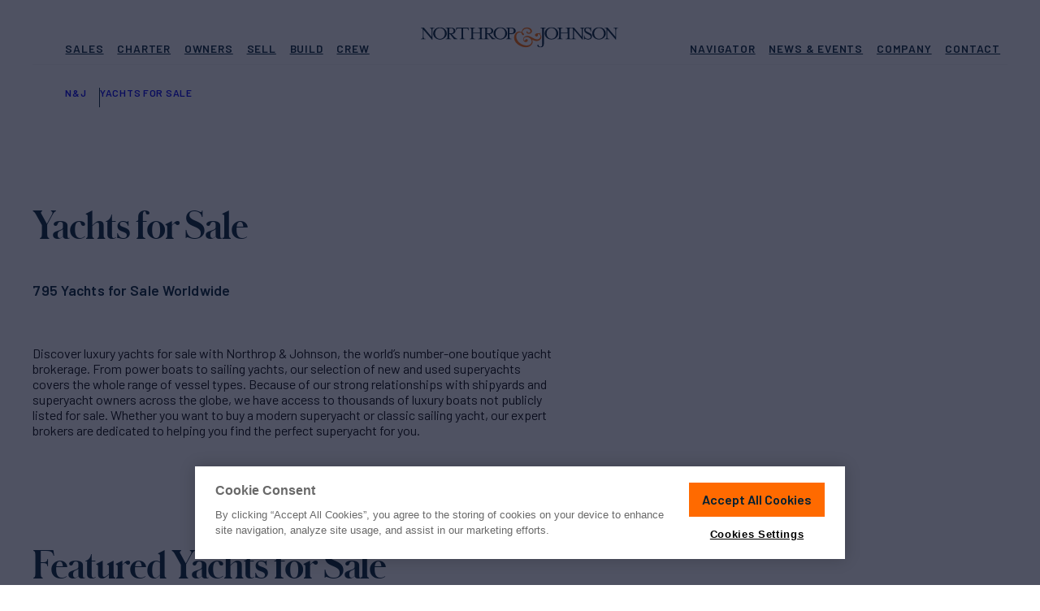

--- FILE ---
content_type: text/html; charset=UTF-8
request_url: https://www.northropandjohnson.com/yachts-for-sale?b=Ferretti%20Yachts
body_size: 24243
content:
<!DOCTYPE html>
<html lang="en-US">
<head>
	<meta charset="UTF-8">
	<meta name="viewport" content="initial-scale=1, viewport-fit=cover">
	<meta name="format-detection" content="telephone=no">
	<meta name="msapplication-TileColor" content="#2b5797">
	<meta name="theme-color" content="#002033">

	<link rel="apple-touch-icon" sizes="180x180" href="https://www.northropandjohnson.com/wp-content/themes/nj-2022/assets/images/favicons/apple-touch-icon.png" />
	<link rel="icon" type="image/png" sizes="32x32" href="https://www.northropandjohnson.com/wp-content/themes/nj-2022/assets/images/favicons/favicon-32x32.png" />
	<link rel="icon" type="image/png" sizes="16x16" href="https://www.northropandjohnson.com/wp-content/themes/nj-2022/assets/images/favicons/favicon-16x16.png" />
	<link rel="manifest" type="application/manifest+json" href="https://www.northropandjohnson.com/wp-content/themes/nj-2022/assets/images/favicons/site.webmanifest" />
	<link rel="mask-icon" href="https://www.northropandjohnson.com/wp-content/themes/nj-2022/assets/images/favicons/safari-pinned-tab.svg" color="#002033" />

	<link rel="preconnect" href="https://fonts.gstatic.com" crossorigin />
	<link rel="preload" as="style" href="https://fonts.googleapis.com/css2?family=Barlow:wght@400;500;600;700&display=swap" />
	<link fetchpriority="medium" rel="stylesheet" href="https://fonts.googleapis.com/css2?family=Barlow:wght@400;500;600;700&display=swap" media="print" onload="this.media='all'" />

	<link rel="preload" href="https://www.northropandjohnson.com/wp-content/themes/nj-2022/assets/fonts/SchnyderS-Bold-Web.woff2" as="font" type="font/woff2" crossorigin>
	<link rel="preload" href="https://www.northropandjohnson.com/wp-content/themes/nj-2022/assets/fonts/SchnyderS-Bold-Web.woff" as="font" type="font/woff" crossorigin>
	<link rel="preload" as="style" href="https://cdn.northropandjohnson.com/uploads/SchnyderS-bold-cdn.css" />
	<link fetchpriority="medium" rel="stylesheet" href="https://cdn.northropandjohnson.com/uploads/SchnyderS-bold-cdn.css" media="print" onload="this.media='all'" />

	<noscript>
	<link rel="stylesheet" href="https://fonts.googleapis.com/css2?family=Barlow:wght@400;500;600;700&display=swap" />
	<link rel="stylesheet" href="https://cdn.northropandjohnson.com/uploads/SchnyderS-bold-cdn.css" />
	</noscript>


	<meta name='robots' content='index, follow, max-image-preview:large, max-snippet:-1, max-video-preview:-1' />
	<style>img:is([sizes="auto" i], [sizes^="auto," i]) { contain-intrinsic-size: 3000px 1500px }</style>
	
	<!-- This site is optimized with the Yoast SEO Premium plugin v25.0 (Yoast SEO v25.0) - https://yoast.com/wordpress/plugins/seo/ -->
	<title>Yachts for Sale | New &amp; Used Luxury Yachts | Northrop &amp; Johnson</title>
	<meta name="description" content="Browse luxury yachts for sale from top builders and trusted brokers. Find the perfect superyacht for sale with expert guidance from Northrop &amp; Johnson." />
	<link rel="canonical" href="https://www.northropandjohnson.com/yachts-for-sale" />
	<meta property="og:locale" content="en_US" />
	<meta property="og:type" content="article" />
	<meta property="og:title" content="Yachts for Sale" />
	<meta property="og:description" content="Browse luxury yachts for sale from top builders and trusted brokers. Find the perfect superyacht for sale with expert guidance from Northrop &amp; Johnson." />
	<meta property="og:url" content="https://www.northropandjohnson.com/yachts-for-sale" />
	<meta property="og:site_name" content="Northrop &amp; Johnson" />
	<meta property="article:publisher" content="https://www.facebook.com/njyachts" />
	<meta property="article:modified_time" content="2025-12-01T09:40:20+00:00" />
	<meta property="og:image" content="https://cdn.northropandjohnson.com/uploads/fb-default.jpeg?w=1200&h=628&fit=crop&auto=format" />
	<meta property="og:image:width" content="1200" />
	<meta property="og:image:height" content="628" />
	<meta property="og:image:type" content="image/jpeg" />
	<meta name="twitter:card" content="summary_large_image" />
	<meta name="twitter:site" content="@NorthropJohnson" />
	<script type="application/ld+json" class="yoast-schema-graph">{"@context":"https://schema.org","@graph":[{"@type":"WebPage","@id":"https://www.northropandjohnson.com/yachts-for-sale","url":"https://www.northropandjohnson.com/yachts-for-sale","name":"Yachts for Sale | New & Used Luxury Yachts | Northrop & Johnson","isPartOf":{"@id":"https://www.northropandjohnson.com/#website"},"datePublished":"2021-09-03T21:01:33+00:00","dateModified":"2025-12-01T09:40:20+00:00","description":"Browse luxury yachts for sale from top builders and trusted brokers. Find the perfect superyacht for sale with expert guidance from Northrop & Johnson.","inLanguage":"en-US","potentialAction":[{"@type":"ReadAction","target":["https://www.northropandjohnson.com/yachts-for-sale"]}]},{"@type":"WebSite","@id":"https://www.northropandjohnson.com/#website","url":"https://www.northropandjohnson.com/","name":"Northrop &amp; Johnson","description":"Luxury Yacht Sales &amp; Superyacht Charter Brokerage Marketing","publisher":{"@id":"https://www.northropandjohnson.com/#organization"},"potentialAction":[{"@type":"SearchAction","target":{"@type":"EntryPoint","urlTemplate":"https://www.northropandjohnson.com/?s={search_term_string}"},"query-input":{"@type":"PropertyValueSpecification","valueRequired":true,"valueName":"search_term_string"}}],"inLanguage":"en-US"},{"@type":"Organization","@id":"https://www.northropandjohnson.com/#organization","name":"Northrop & Johnson","alternateName":"N&J","url":"https://www.northropandjohnson.com/","logo":{"@type":"ImageObject","inLanguage":"en-US","@id":"https://www.northropandjohnson.com/#/schema/logo/image/","url":"https://cdn.northropandjohnson.com/uploads/NorthropAndJohnson_logo_badge_color.png","contentUrl":"https://cdn.northropandjohnson.com/uploads/NorthropAndJohnson_logo_badge_color.png","width":512,"height":512,"caption":"Northrop & Johnson"},"image":{"@id":"https://www.northropandjohnson.com/#/schema/logo/image/"},"sameAs":["https://www.facebook.com/njyachts","https://x.com/NorthropJohnson","https://www.instagram.com/northropandjohnson/","https://www.linkedin.com/company/northrop-&amp;amp;-johnson---the-authority-on-yachting-since-1949"]},{"@type":"BreadcrumbList","@id":"https://www.northropandjohnson.com/yachts-for-sale#breadcrumb","itemListElement":[{"@type":"ListItem","position":1,"name":"Home","item":"https://www.northropandjohnson.com"},{"@type":"ListItem","position":2,"name":"Yachts for Sale","item":"https://www.northropandjohnson.com/yachts-for-sale"}]}]}</script>
	<!-- / Yoast SEO Premium plugin. -->


<link rel='stylesheet' id='app-styles-css' href='https://www.northropandjohnson.com/wp-content/themes/nj-2022/dist/style.css?ver=1766152695' type='text/css' media='all' />
<script type="text/javascript" src="https://www.northropandjohnson.com/wp-content/themes/nj-2022/dist/header.js?ver=1766152695" id="header-scripts-js" defer="defer" data-wp-strategy="async"></script>
<script type="text/javascript" src="//www.northropandjohnson.com/?wordfence_syncAttackData=1766238387.1103" async></script>		<!-- Begin: OneTrust -->
					<script fetchpriority="low" defer src="https://cdn.cookielaw.org/scripttemplates/otSDKStub.js"  type="text/javascript" charset="UTF-8" data-domain-script="c8d828ae-aa25-4de1-a426-9a08a2f70eca" ></script>
				<!-- End: OneTrust -->
					<!-- Google Tag Manager -->
			<script>(function(w,d,s,l,i){w[l]=w[l]||[];w[l].push({'gtm.start':
			new Date().getTime(),event:'gtm.js'});var f=d.getElementsByTagName(s)[0],
			j=d.createElement(s),dl=l!='dataLayer'?'&l='+l:'';j.async=true;j.src=
			'https://www.googletagmanager.com/gtm.js?id='+i+dl;f.parentNode.insertBefore(j,f);
			})(window,document,'script','dataLayer','GTM-MNCCWTG');</script>
			<!-- End: Google Tag Manager -->
	
	<style>
		/* Prevent CLS from LiveChat widget */
		#chat-widget-container,
		div[id^="chat-widget-container"] {
			visibility: hidden;
		}

		#chat-widget-container.loaded,
		div[id^="chat-widget-container"].loaded {
			visibility: visible;
		}

		.c-wrap { container-type: inline-size; }

		/* YACHT CARD - MEDIUM */
		@container (max-width: 420px) {
			.c {
				--c-radius: 0px;
				--c-media-pad: 8px;
				--c-badge-sz: 36px;
				--c-body-pad-t: 14px;
				--c-body-pad-r: 12px;
				--c-body-pad-b: 18px;
				--c-body-pad-l: 12px;

				grid-template-rows:
					[media-wrapper-start] var(--c-media-pad) [media-start] auto
					[media-tag-start] auto
					[media-tag-end media-end] var(--c-media-pad)
					[media-wrapper-end body-wrapper-start] var(--c-body-pad-t)
					[title-start body-tag-start] auto
					[body-tag-end title-end meta-start] auto
					[meta-end body-rate-start] auto
					[body-rate-end] var(--c-body-pad-b)
					[body-text-start] 1fr
					[body-text-end]
				;
				grid-template-columns:
					[card-start full-start media-tag] var(--c-body-pad-l)
					[wide-start column-left-start] auto [media-tag] 1fr
					[column-left-end] var(--c-body-pad-l)
					[column-right-start] auto
					[column-right-end wide-end] var(--c-body-pad-r)
					[full-end]
				;
			}

			.c-rates,
			.c-meta {
				grid-column: wide-start / wide-end;
			}

			.c-rates {
				margin-top: 16px;
				text-align: left;
				display: block; /* TO BE REDONE */
			}
			
			.c-meta--ln2 {
					flex-wrap: wrap;
					max-height: 1.1em;
					overflow: hidden;
			}
		}

		/* YACHT CARD - SMALL */
		@container (max-width: 320px) {
			.yachtView-grid > .grid.grid-slider--s .c {
				--c-font-title: 18px;
				--c-font-rate-sm: 13px;
				--c-font-rate-lg: 18px;
				--c-font-specs: 13px;
			}

			.yachtView-grid > .grid.grid-slider--s .c .c-text {
				display: none;
			}

			.yachtView-grid > .grid.grid-slider--s .c .c-tag--placement-1 {
				all: unset;
				grid-row: media-tag-start / media-tag-end;
				grid-column: media-tag 1 / media-tag 2;
				margin-left: var(--c-media-pad);
				align-self: end;
				justify-self: start;
			}

			.yachtView-grid > .grid.grid-slider--s .c .c-tag--placement-1 .c-tag { .ca-tag--orange; .ca-tag--squared; }

			.yachtView-grid > .grid.grid-slider--s .c .c-tag--placement-2 {
				display: none;
			}

			.yachtView-grid > .grid.grid-slifder--s .c .c-tag--placement-3 {
				display:none;
			}
		}
	</style>
</head>
<body class="wp-singular page-template page-template-templates page-template-template-search-sale page-template-templatestemplate-search-sale-php page page-id-11 page-parent wp-theme-nj-2022 ais-yacht-search template-search-sale" data-cf-country-code="US">
	<script>
		(() => {
			const setViewport = () => {
				const vh = window.innerHeight * 0.01;
				document.documentElement.style.setProperty('--vh', `${vh}px`);

				const sbw = document.body ? window.innerWidth - document.body.clientWidth : 0;
				document.documentElement.style.setProperty('--sbw', `${sbw}px`);
			};

			setViewport();
			window.addEventListener('resize', setViewport, true);

			function doWhenElementsAvailable(elementSelectors, func, endlessObservation = false) {
				const observer = new MutationObserver(() => {
					const elementsAvailable = elementSelectors.every((selector) => document.querySelector(selector));
					if (elementsAvailable) {
					func();
					observer.disconnect();
					if (endlessObservation) doWhenElementsAvailable(elementSelectors, func, true);
					}
				});

				observer.observe(document.documentElement, {
					childList: true,
					subtree: true,
				});
			}

			function initLiveChatCustomization() {
				const frame = document.getElementById('chat-widget-minimized');
				const frame_container = document.getElementById('chat-widget-container');

				frame.classList.add('loaded');
				frame_container.classList.add('loaded');

				frame_container.setAttribute('tabindex', '-1');
				frame_container.setAttribute('aria-hidden', 'true');
			}

			document.addEventListener('DOMContentLoaded', async () => {
				doWhenElementsAvailable(['#chat-widget-minimized'], initLiveChatCustomization);
			});
		})();
	</script>

	<!-- Navigation -->
	<div class="navigation-wrapper" data-js="navmenu-items">
	<div class="lyt lyt-w--bleed">
		<a href="#" class="navigation-item--skip button button--outlined button--sm">
			<span class="button-label">Skip to Content</span>
			<span class="button-effect"></span>
		</a>
		<div class="navigation-container lyt-item">
			<nav class="navigation-row">
				<div class="navigation-item--logo">
					<a href="https://www.northropandjohnson.com" title="Northrop and Johnson">
						<svg class="logo-full" id="NAJ-logo" xmlns="http://www.w3.org/2000/svg" width="280" height="28" viewBox="0 0 280 28"><title>Northrop & Johnson</title>
							<path d="M12.351,1.088c2.353,0,2.706.471,2.706,3.058V13.2L4.117.5H0v.588c2.353,0,2.706.471,2.706,3.058v8.7c0,2.706-.353,3.176-2.706,3.176v.588H6.587v-.588c-2.353,0-2.823-.471-2.823-3.176V3.558l11.763,13.41h.706V4.147c0-2.706.353-3.058,2.823-3.058V.5H12.469v.588Z" transform="translate(0 0.088)" fill="#000e21"/>
							<path d="M24.346,16.08c-4.941,0-6.823-4.117-6.823-7.411s1.882-7.411,6.823-7.411,6.94,4.117,6.94,7.411-2,7.411-6.94,7.411m0-15.88C19.052.2,14.7,4.082,14.7,8.67c0,4.705,4.352,8.47,9.646,8.47s9.646-3.882,9.646-8.47S29.639.2,24.346.2" transform="translate(2.592 0.035)" fill="#000e21"/>
							<path d="M34.758,8.481V1.423h2.588a3.363,3.363,0,0,1,3.647,3.529,3.307,3.307,0,0,1-3.647,3.529Zm6.47,4.117L38.4,9.54c3.294-.353,5.176-2.117,5.176-4.47C43.581,2.6,41.346.6,37.346.6H29.7v.471c2.353,0,2.706.471,2.706,3.058v8.7c0,2.706-.353,3.176-2.706,3.176V16.6h7.764V16.01c-2.353,0-2.706-.471-2.706-3.176V9.54h1.294L41.7,16.6H46.4V16.01c-1.529-.235-3.411-1.529-5.176-3.411" transform="translate(5.237 0.106)" fill="#000e21"/>
							<path d="M42.435.5,42.2,4.147h.588l.118-.588c.353-1.412.706-2,3.294-2h3.764V12.851c0,2.706-.353,3.176-2.706,3.176v.588h7.764v-.588c-2.353,0-2.706-.471-2.706-3.176V1.559h3.764c2.706,0,2.941.588,3.294,2l.235.588H60.2L59.962.5Z" transform="translate(7.441 0.088)" fill="#000e21"/>
							<path d="M83.1,8.5V1.441h2.588A3.363,3.363,0,0,1,89.337,4.97,3.307,3.307,0,0,1,85.691,8.5ZM80.75,12.851c0,2.588-.353,3.058-2.588,3.176-2.353,0-2.706-.471-2.706-3.176v-8.7c0-2.588.353-3.058,2.706-3.058s2.588.471,2.588,3.058Zm8.822-.235L86.749,9.558c3.294-.353,5.176-2.117,5.176-4.47,0-2.47-2.235-4.47-6.235-4.47H70.4v.471c2.353,0,2.706.471,2.706,3.058V7.558H63.341V4.147c0-2.706.353-3.058,2.823-3.058V.5H58.4v.588c2.353,0,2.706.471,2.706,3.058v8.7c0,2.706-.353,3.176-2.706,3.176v.588h7.764v-.588c-2.353,0-2.706-.471-2.706-3.176V8.5h9.763v4.352c0,2.706-.353,3.176-2.706,3.176v.588h15.41v-.588c-2.353,0-2.706-.471-2.706-3.176V9.558h1.412l5.646,7.058h4.705v-.588a9.213,9.213,0,0,1-5.411-3.411" transform="translate(10.297 0.088)" fill="#000e21"/>
							<path d="M96.846,15.98c-4.941,0-6.823-4.117-6.823-7.411s1.882-7.411,6.823-7.411,6.94,4.117,6.94,7.411c-.118,3.294-2,7.411-6.94,7.411m0-15.88C91.552.1,87.2,3.982,87.2,8.57c0,4.705,4.352,8.47,9.646,8.47s9.646-3.882,9.646-8.47C106.374,3.982,102.139.1,96.846.1" transform="translate(15.375 0.018)" fill="#000e21"/>
							<path d="M109.628,8.5h-2.588V1.441h2.588a3.363,3.363,0,0,1,3.647,3.529c0,2-1.059,3.529-3.647,3.529m.118-8H102.1v.588c2.353,0,2.706.471,2.706,3.058v8.7c0,2.706-.353,3.176-2.706,3.176v.588h7.764v-.588c-2.353,0-2.706-.471-2.706-3.176V9.558h2.588c4,0,6.235-2,6.235-4.47C115.863,2.5,113.746.5,109.746.5" transform="translate(18.002 0.088)" fill="#000e21"/>
							<path d="M151.8.5h-7.764v.588c2.353,0,2.706.471,2.706,3.058V23.321c0,2.588-1.059,3.647-2.706,3.647-1.529,0-2.235-.941-2.235-1.764a1.012,1.012,0,0,0-.941-.941.961.961,0,0,0-1.059.941c0,1.647,2.588,2.588,4.235,2.588,2.235,0,5.058-.941,5.058-4.823V4.147c0-2.706.353-3.058,2.706-3.058V.5Z" transform="translate(24.65 0.088)" fill="#000e21"/>
							<path d="M158.246,15.98c-4.941,0-6.823-4.117-6.823-7.411s1.882-7.411,6.823-7.411,6.823,4.117,6.823,7.411-1.882,7.411-6.823,7.411m0-15.88c-5.293,0-9.646,3.882-9.646,8.47,0,4.705,4.352,8.47,9.646,8.47s9.646-3.882,9.646-8.47S163.539.1,158.246.1" transform="translate(26.201 0.018)" fill="#000e21"/>
							<path d="M186.05,12.851c0,2.588-.353,3.058-2.588,3.176-2.353,0-2.706-.471-2.706-3.176v-8.7c0-2.588.353-3.058,2.706-3.058s2.588.471,2.588,3.058ZM195.7,1.088c2.353,0,2.706.471,2.706,3.058V13.2L187.344.5H175.581v.588c2.353,0,2.706.471,2.706,3.058V7.558h-9.528V4.147c0-2.706.353-3.058,2.706-3.058V.5H163.7v.588c2.353,0,2.706.471,2.706,3.058v8.7c0,2.706-.353,3.176-2.706,3.176v.588h7.764v-.588c-2.353,0-2.706-.471-2.706-3.176V8.5h9.763v4.352c0,2.706-.353,3.176-2.706,3.176v.588H190.05v-.588c-2.353,0-2.706-.471-2.706-3.176V3.558l11.763,13.41h.706V4.147c0-2.706.353-3.058,2.823-3.058V.5h-6.587v.588Z" transform="translate(28.864 0.088)" fill="#000e21"/>
							<path d="M204.27,8.234,201.564,6.94c-2.47-1.176-3.529-1.882-3.529-3.294a2.57,2.57,0,0,1,2.823-2.353c3.294,0,4.235,2.588,4.352,4.705h.588V0h-.588a1.8,1.8,0,0,1-.823,1.176A5.47,5.47,0,0,0,200.858.118c-2.823,0-4.823,1.764-4.823,4a5.332,5.332,0,0,0,3.176,4.47l2.823,1.294c2,.941,3.294,2,3.294,3.294,0,1.764-1.529,2.941-3.647,2.941a4.884,4.884,0,0,1-5.293-4.823H195.8v5.882h.588a2.472,2.472,0,0,1,.823-1.294c.941.235,2.353,1.294,4.47,1.294,2.941,0,5.529-1.882,5.529-4.823.118-1.529-.706-3.058-2.941-4.117" transform="translate(34.524)" fill="#000e21"/>
							<path d="M215.346,15.98c-4.941,0-6.823-4.117-6.823-7.411s1.882-7.411,6.823-7.411,6.823,4.117,6.823,7.411c.118,3.294-1.764,7.411-6.823,7.411m0-15.88c-5.293,0-9.646,3.882-9.646,8.47,0,4.705,4.352,8.47,9.646,8.47s9.646-3.882,9.646-8.47S220.639.1,215.346.1" transform="translate(36.269 0.018)" fill="#000e21"/>
							<path d="M233.169.5v.588c2.353,0,2.706.471,2.706,3.058V13.2L224.817.5H220.7v.588c2.353,0,2.706.471,2.706,3.058v8.7c0,2.706-.353,3.176-2.706,3.176v.588h6.587v-.588c-2.353,0-2.823-.471-2.823-3.176V3.558l11.763,13.41h.706V4.147c0-2.706.353-3.058,2.706-3.058V.5Z" transform="translate(38.914 0.088)" fill="#000e21"/>
							<path d="M150.363,12.416a4.528,4.528,0,0,0-2.235-3.058c.588-.118,1.176-.353,1.294-.706.235-.588-.118-.706-.588-.706s-.706.353-1.059.471a3.007,3.007,0,0,1-1.764,0h-1.647a3.189,3.189,0,0,0-2.47,1.294,1.784,1.784,0,0,0-.353,1.529,1.907,1.907,0,0,0,1.059,1.294,2.352,2.352,0,0,0,1.529.235,1.488,1.488,0,0,0,1.176-.823,1.633,1.633,0,0,0,.235-1.294c0-.353,0-.706.118-.823a.711.711,0,0,1,.706-.353,1.9,1.9,0,0,1,1.059.353,3.24,3.24,0,0,1,1.647,2.117,3.32,3.32,0,0,1-.588,2.706,4.226,4.226,0,0,1-4.117,2.117c-1.764,0-4.117-.941-7.058-2.588-3.294-1.882-5.882-2.588-7.764-2.235a6.967,6.967,0,0,0-4.117,2.353,3.923,3.923,0,0,0,1.176,5.646,3.753,3.753,0,0,0,2.47.471,2.668,2.668,0,0,0,1.882-1.294,1.556,1.556,0,0,0,.235-1.412,1.5,1.5,0,0,0-.823-1.059,1.514,1.514,0,0,0-1.412-.118,1.869,1.869,0,0,0-1.176.941,1.456,1.456,0,0,0-.235.353l-.118.235c-.471.941-1.529.235-1.764-.471-1.059-2.353,1.647-4,3.529-4a6.729,6.729,0,0,1,4.235,1.059A6.716,6.716,0,0,1,136.6,18.3a4.834,4.834,0,0,1-.588,4c-1.882,2.941-6,3.294-9.175,2.588-5.293-1.059-10.822-5.058-11.763-10.7a7.364,7.364,0,0,1,1.294-5.411c1.059-1.176,3.764-2.235,5.293-1.294,1.294.706,1.176,2.941,2.588,3.411A1.288,1.288,0,0,0,125.9,9.593c0-.823-1.176-1.529-1.882-1.882-.235-.118-.353-.353-.471-.471a4.052,4.052,0,0,1,.118-1.059,6.286,6.286,0,0,1,.706-1.647,5.918,5.918,0,0,1,4-2.47,6.339,6.339,0,0,1,4.705.706,3.9,3.9,0,0,1,1.764,1.882,2.259,2.259,0,0,1-.118,2.117l-.353.353a1.721,1.721,0,0,1-.588.353,3.474,3.474,0,0,1-1.529.235c-.941-.118-2-.823-1.294-1.882.235-.353-.706-.118-.823-.118a1.5,1.5,0,0,0-.118,2.353c1.882,2,6,1.059,6.94-1.412a3.906,3.906,0,0,0,0-2.588,6.025,6.025,0,0,0-2.47-2.706A9.38,9.38,0,0,0,130.719.3a11.454,11.454,0,0,0-4,.706,5.872,5.872,0,0,0-2.941,2.353A9.738,9.738,0,0,0,122.6,6.77a7.413,7.413,0,0,0-5.411-.471,6.655,6.655,0,0,0-3.882,3.058c-2.706,4.117-1.176,9.411,2,12.7,5.058,5.176,16.821,8.822,21.762,1.412a6.091,6.091,0,0,0,.235-6.47,19.236,19.236,0,0,0,5.058,2c2.823.471,6.352-.706,7.646-3.529a6.472,6.472,0,0,0,.353-3.058" transform="translate(19.733 0.053)" fill="#ff6b00"/>
						</svg>
					</a>
					<span class="navigation-item--logo-alt button button--outlined button--sm">
						<span class="button-label">Homepage</span>
						<span class="button-effect"></span>
					</span>
					<button class="navigation-hamburger" data-js="navmenu-btn" aria-label="Expand Navigation Menu">
						<span class="navigation-hamburger--inner">
							<span></span>
							<span></span>
							<span></span>
							<span></span>
						</span>
					</button>
				</div>

				<div class="navigation-item--nav navigation-item--nav-primary">
											<ul id="menu-header-primary" class="menu"><li id="menu-item-448" class="nav_top__buy menu-item menu-item-type-post_type menu-item-object-page current-menu-item page_item page-item-11 current_page_item current-menu-ancestor current-menu-parent current_page_parent current_page_ancestor menu-item-has-children menu-item-448"><a href="https://www.northropandjohnson.com/yachts-for-sale" aria-current="page"><i class="icon icon-name--coin icon-size--md">
			<svg>
			<use xlink:href="https://www.northropandjohnson.com/wp-content/themes/nj-2022/dist/icons.svg?ver=1766152695#coin"></use>
		</svg>
	</i>
Sales</a>
<ul class="sub-menu">
	<li id="menu-item-449" class="menu-item menu-item-type-post_type menu-item-object-page current-menu-item page_item page-item-11 current_page_item menu-item-449 featured"><a href="https://www.northropandjohnson.com/yachts-for-sale" aria-current="page"><i class="icon icon-name--search icon-size--md">
			<svg>
			<use xlink:href="https://www.northropandjohnson.com/wp-content/themes/nj-2022/dist/icons.svg?ver=1766152695#search"></use>
		</svg>
	</i>
Yachts for Sale</a></li>
	<li id="menu-item-450" class="menu-item menu-item-type-post_type menu-item-object-page menu-item-450 border-top"><a href="https://www.northropandjohnson.com/yachts-for-sale/superyachts"><i class="icon icon-name--ship icon-size--md">
			<svg>
			<use xlink:href="https://www.northropandjohnson.com/wp-content/themes/nj-2022/dist/icons.svg?ver=1766152695#ship"></use>
		</svg>
	</i>
Superyachts</a></li>
	<li id="menu-item-455" class="menu-item menu-item-type-post_type menu-item-object-page menu-item-455"><a href="https://www.northropandjohnson.com/yachts-for-sale/motor"><i class="icon icon-name--propeller icon-size--md">
			<svg>
			<use xlink:href="https://www.northropandjohnson.com/wp-content/themes/nj-2022/dist/icons.svg?ver=1766152695#propeller"></use>
		</svg>
	</i>
Motor Yachts</a></li>
	<li id="menu-item-456" class="menu-item menu-item-type-post_type menu-item-object-page menu-item-456"><a href="https://www.northropandjohnson.com/yachts-for-sale/sailing"><i class="icon icon-name--sailboat icon-size--md">
			<svg>
			<use xlink:href="https://www.northropandjohnson.com/wp-content/themes/nj-2022/dist/icons.svg?ver=1766152695#sailboat"></use>
		</svg>
	</i>
Sailing Yachts</a></li>
	<li id="menu-item-464" class="menu-item menu-item-type-post_type menu-item-object-page menu-item-464"><a href="https://www.northropandjohnson.com/yachts-for-sale/sportfishers"><i class="icon icon-name--anchor-2 icon-size--md">
			<svg>
			<use xlink:href="https://www.northropandjohnson.com/wp-content/themes/nj-2022/dist/icons.svg?ver=1766152695#anchor-2"></use>
		</svg>
	</i>
Sport Fishers</a></li>
	<li id="menu-item-2936" class="menu-item menu-item-type-post_type menu-item-object-page menu-item-2936 border-top"><a href="https://www.northropandjohnson.com/yachts-for-sale/builders"><i class="icon icon-name--anchor icon-size--md">
			<svg>
			<use xlink:href="https://www.northropandjohnson.com/wp-content/themes/nj-2022/dist/icons.svg?ver=1766152695#anchor"></use>
		</svg>
	</i>
Builders &#038; Shipyards</a></li>
	<li id="menu-item-850" class="menu-item menu-item-type-post_type menu-item-object-page menu-item-850"><a href="https://www.northropandjohnson.com/buy-a-yacht"><i class="icon icon-name--dialogue-plus icon-size--md">
			<svg>
			<use xlink:href="https://www.northropandjohnson.com/wp-content/themes/nj-2022/dist/icons.svg?ver=1766152695#dialogue-plus"></use>
		</svg>
	</i>
How to Buy a Yacht</a></li>
	<li id="menu-item-851" class="menu-item menu-item-type-post_type menu-item-object-page menu-item-851"><a href="https://www.northropandjohnson.com/yacht-berths-for-sale"><i class="icon icon-name--berths icon-size--md">
			<svg>
			<use xlink:href="https://www.northropandjohnson.com/wp-content/themes/nj-2022/dist/icons.svg?ver=1766152695#berths"></use>
		</svg>
	</i>
Yacht Berths For Sale</a></li>
</ul>
</li>
<li id="menu-item-467" class="nav_top__charter menu-item menu-item-type-post_type menu-item-object-page menu-item-has-children menu-item-467"><a href="https://www.northropandjohnson.com/yacht-charter"><i class="icon icon-name--ship icon-size--md">
			<svg>
			<use xlink:href="https://www.northropandjohnson.com/wp-content/themes/nj-2022/dist/icons.svg?ver=1766152695#ship"></use>
		</svg>
	</i>
Charter</a>
<ul class="sub-menu">
	<li id="menu-item-29202" class="menu-item menu-item-type-post_type menu-item-object-page menu-item-29202 featured"><a href="https://www.northropandjohnson.com/yacht-charter"><i class="icon icon-name--ship icon-size--md">
			<svg>
			<use xlink:href="https://www.northropandjohnson.com/wp-content/themes/nj-2022/dist/icons.svg?ver=1766152695#ship"></use>
		</svg>
	</i>
Charter a Yacht</a></li>
	<li id="menu-item-872" class="menu-item menu-item-type-post_type menu-item-object-page menu-item-872 border-top"><a href="https://www.northropandjohnson.com/yachts-for-charter"><i class="icon icon-name--search icon-size--md">
			<svg>
			<use xlink:href="https://www.northropandjohnson.com/wp-content/themes/nj-2022/dist/icons.svg?ver=1766152695#search"></use>
		</svg>
	</i>
Yachts for Charter</a></li>
	<li id="menu-item-469" class="menu-item menu-item-type-post_type menu-item-object-page menu-item-469"><a href="https://www.northropandjohnson.com/yacht-charter/destinations"><i class="icon icon-name--pin icon-size--md">
			<svg>
			<use xlink:href="https://www.northropandjohnson.com/wp-content/themes/nj-2022/dist/icons.svg?ver=1766152695#pin"></use>
		</svg>
	</i>
Destinations</a></li>
	<li id="menu-item-471" class="menu-item menu-item-type-post_type menu-item-object-page menu-item-471"><a href="https://www.northropandjohnson.com/yacht-charter/itineraries"><i class="icon icon-name--pin-way-finding icon-size--md">
			<svg>
			<use xlink:href="https://www.northropandjohnson.com/wp-content/themes/nj-2022/dist/icons.svg?ver=1766152695#pin-way-finding"></use>
		</svg>
	</i>
Itineraries</a></li>
	<li id="menu-item-472" class="menu-item menu-item-type-post_type menu-item-object-page menu-item-472 border-top"><a href="https://www.northropandjohnson.com/yacht-charter/luxury-yacht-charter-guide"><i class="icon icon-name--lighthouse icon-size--md">
			<svg>
			<use xlink:href="https://www.northropandjohnson.com/wp-content/themes/nj-2022/dist/icons.svg?ver=1766152695#lighthouse"></use>
		</svg>
	</i>
Charter Guide</a></li>
</ul>
</li>
<li id="menu-item-473" class="nav_top__owners menu-item menu-item-type-post_type menu-item-object-page menu-item-has-children menu-item-473"><a href="https://www.northropandjohnson.com/owners"><i class="icon icon-name--person-bowtie icon-size--md">
			<svg>
			<use xlink:href="https://www.northropandjohnson.com/wp-content/themes/nj-2022/dist/icons.svg?ver=1766152695#person-bowtie"></use>
		</svg>
	</i>
Owners</a>
<ul class="sub-menu">
	<li id="menu-item-17853" class="menu-item menu-item-type-post_type menu-item-object-page menu-item-17853 featured"><a href="https://www.northropandjohnson.com/owners"><i class="icon icon-name--person-bowtie icon-size--md">
			<svg>
			<use xlink:href="https://www.northropandjohnson.com/wp-content/themes/nj-2022/dist/icons.svg?ver=1766152695#person-bowtie"></use>
		</svg>
	</i>
Overview</a></li>
	<li id="menu-item-476" class="menu-item menu-item-type-post_type menu-item-object-page menu-item-476 border-top"><a href="https://www.northropandjohnson.com/owners/yacht-management"><i class="icon icon-name--briefcase icon-size--md">
			<svg>
			<use xlink:href="https://www.northropandjohnson.com/wp-content/themes/nj-2022/dist/icons.svg?ver=1766152695#briefcase"></use>
		</svg>
	</i>
Yacht Management</a></li>
	<li id="menu-item-474" class="menu-item menu-item-type-post_type menu-item-object-page menu-item-474"><a href="https://www.northropandjohnson.com/owners/charter-yacht-marketing"><i class="icon icon-name--ship icon-size--md">
			<svg>
			<use xlink:href="https://www.northropandjohnson.com/wp-content/themes/nj-2022/dist/icons.svg?ver=1766152695#ship"></use>
		</svg>
	</i>
Charter Marketing</a></li>
	<li id="menu-item-475" class="menu-item menu-item-type-post_type menu-item-object-page menu-item-475"><a href="https://www.northropandjohnson.com/owners/private-insurance"><i class="icon icon-name--life-preserver icon-size--md">
			<svg>
			<use xlink:href="https://www.northropandjohnson.com/wp-content/themes/nj-2022/dist/icons.svg?ver=1766152695#life-preserver"></use>
		</svg>
	</i>
Yacht Insurance</a></li>
</ul>
</li>
<li id="menu-item-466" class="nav_top__sell menu-item menu-item-type-post_type menu-item-object-page menu-item-has-children menu-item-466"><a href="https://www.northropandjohnson.com/selling-your-yacht"><i class="icon icon-name--sale-tag icon-size--md">
			<svg>
			<use xlink:href="https://www.northropandjohnson.com/wp-content/themes/nj-2022/dist/icons.svg?ver=1766152695#sale-tag"></use>
		</svg>
	</i>
Sell</a>
<ul class="sub-menu">
	<li id="menu-item-19874" class="menu-item menu-item-type-post_type menu-item-object-page menu-item-19874 featured"><a href="https://www.northropandjohnson.com/selling-your-yacht"><i class="icon icon-name--sale-tag icon-size--md">
			<svg>
			<use xlink:href="https://www.northropandjohnson.com/wp-content/themes/nj-2022/dist/icons.svg?ver=1766152695#sale-tag"></use>
		</svg>
	</i>
How to Sell Your Yacht</a></li>
	<li id="menu-item-19873" class="menu-item menu-item-type-custom menu-item-object-custom menu-item-19873 border-top"><a href="https://www.northropandjohnson.com/contact?interest=778190003"><i class="icon icon-name--dollar icon-size--md">
			<svg>
			<use xlink:href="https://www.northropandjohnson.com/wp-content/themes/nj-2022/dist/icons.svg?ver=1766152695#dollar"></use>
		</svg>
	</i>
Request Yacht Valuation</a></li>
	<li id="menu-item-19872" class="menu-item menu-item-type-post_type menu-item-object-page menu-item-19872"><a href="https://www.northropandjohnson.com/our-company/sales-record"><i class="icon icon-name--flag icon-size--md">
			<svg>
			<use xlink:href="https://www.northropandjohnson.com/wp-content/themes/nj-2022/dist/icons.svg?ver=1766152695#flag"></use>
		</svg>
	</i>
Yacht Sales Record</a></li>
</ul>
</li>
<li id="menu-item-483" class="nav_top__build menu-item menu-item-type-post_type menu-item-object-page menu-item-483"><a href="https://www.northropandjohnson.com/new-yacht-construction"><i class="icon icon-name--gear icon-size--md">
			<svg>
			<use xlink:href="https://www.northropandjohnson.com/wp-content/themes/nj-2022/dist/icons.svg?ver=1766152695#gear"></use>
		</svg>
	</i>
Build</a></li>
<li id="menu-item-484" class="nav_top__crew menu-item menu-item-type-post_type menu-item-object-page menu-item-has-children menu-item-484"><a href="https://www.northropandjohnson.com/crew-placement"><i class="icon icon-name--people icon-size--md">
			<svg>
			<use xlink:href="https://www.northropandjohnson.com/wp-content/themes/nj-2022/dist/icons.svg?ver=1766152695#people"></use>
		</svg>
	</i>
Crew</a>
<ul class="sub-menu">
	<li id="menu-item-26170" class="menu-item menu-item-type-post_type menu-item-object-page menu-item-26170 featured"><a href="https://www.northropandjohnson.com/crew-placement"><i class="icon icon-name--dialouge icon-size--md">
			<svg>
			<use xlink:href="https://www.northropandjohnson.com/wp-content/themes/nj-2022/dist/icons.svg?ver=1766152695#dialouge"></use>
		</svg>
	</i>
Crew Placement</a></li>
	<li id="menu-item-26168" class="menu-item menu-item-type-post_type menu-item-object-page menu-item-26168 border-top"><a href="https://www.northropandjohnson.com/crew-placement/yacht-crew-news"><i class="icon icon-name--refresh icon-size--md">
			<svg>
			<use xlink:href="https://www.northropandjohnson.com/wp-content/themes/nj-2022/dist/icons.svg?ver=1766152695#refresh"></use>
		</svg>
	</i>
Yacht Crew News</a></li>
	<li id="menu-item-26169" class="menu-item menu-item-type-post_type menu-item-object-page menu-item-26169"><a href="https://www.northropandjohnson.com/crew-placement/crew-jobs"><i class="icon icon-name--search-people-2 icon-size--md">
			<svg>
			<use xlink:href="https://www.northropandjohnson.com/wp-content/themes/nj-2022/dist/icons.svg?ver=1766152695#search-people-2"></use>
		</svg>
	</i>
Yacht  Crew Jobs</a></li>
	<li id="menu-item-26171" class="menu-item menu-item-type-custom menu-item-object-custom menu-item-26171 border-top"><a href="https://v2.forms.jobadder.com/f/aYJ6d1PZAVBzQEgRn7L28Oe04"><i class="icon icon-name--pen icon-size--md">
			<svg>
			<use xlink:href="https://www.northropandjohnson.com/wp-content/themes/nj-2022/dist/icons.svg?ver=1766152695#pen"></use>
		</svg>
	</i>
Register for N&#038;J Crew</a></li>
	<li id="menu-item-26172" class="menu-item menu-item-type-custom menu-item-object-custom menu-item-26172"><a target="_blank" href="https://v2.forms.jobadder.com/f/PD26ev8QNxbKwxb3zYAolOWEp"><i class="icon icon-name--person icon-size--md">
			<svg>
			<use xlink:href="https://www.northropandjohnson.com/wp-content/themes/nj-2022/dist/icons.svg?ver=1766152695#person"></use>
		</svg>
	</i>
Your Crew Profile</a></li>
</ul>
</li>
</ul>									</div>

				<div class="navigation-item--nav navigation-item--nav-secondary">
											<ul id="menu-header-secondary" class="menu"><li id="menu-item-720" class="nav_top__navigator menu-item menu-item-type-post_type menu-item-object-page menu-item-has-children menu-item-720"><a href="https://www.northropandjohnson.com/navigator-news"><i class="icon icon-name--book icon-size--md">
			<svg>
			<use xlink:href="https://www.northropandjohnson.com/wp-content/themes/nj-2022/dist/icons.svg?ver=1766152695#book"></use>
		</svg>
	</i>
Navigator</a>
<ul class="sub-menu">
	<li id="menu-item-864" class="menu-item menu-item-type-post_type menu-item-object-page menu-item-864 featured"><a href="https://www.northropandjohnson.com/navigator-news"><i class="icon icon-name--refresh icon-size--md">
			<svg>
			<use xlink:href="https://www.northropandjohnson.com/wp-content/themes/nj-2022/dist/icons.svg?ver=1766152695#refresh"></use>
		</svg>
	</i>
Read The Latest</a></li>
	<li id="menu-item-3114" class="menu-item menu-item-type-taxonomy menu-item-object-category menu-item-3114 border-top"><a href="https://www.northropandjohnson.com/navigator-news/lifestyle"><i class="icon icon-name--wine icon-size--md">
			<svg>
			<use xlink:href="https://www.northropandjohnson.com/wp-content/themes/nj-2022/dist/icons.svg?ver=1766152695#wine"></use>
		</svg>
	</i>
Lifestyle</a></li>
	<li id="menu-item-859" class="menu-item menu-item-type-taxonomy menu-item-object-category menu-item-859"><a href="https://www.northropandjohnson.com/navigator-news/charter"><i class="icon icon-name--ship icon-size--md">
			<svg>
			<use xlink:href="https://www.northropandjohnson.com/wp-content/themes/nj-2022/dist/icons.svg?ver=1766152695#ship"></use>
		</svg>
	</i>
Charter</a></li>
	<li id="menu-item-862" class="menu-item menu-item-type-taxonomy menu-item-object-category menu-item-862"><a href="https://www.northropandjohnson.com/navigator-news/travel"><i class="icon icon-name--suitcase icon-size--md">
			<svg>
			<use xlink:href="https://www.northropandjohnson.com/wp-content/themes/nj-2022/dist/icons.svg?ver=1766152695#suitcase"></use>
		</svg>
	</i>
Travel</a></li>
	<li id="menu-item-3115" class="menu-item menu-item-type-taxonomy menu-item-object-category menu-item-3115"><a href="https://www.northropandjohnson.com/navigator-news/watches-jewelry"><i class="icon icon-name--jewel icon-size--md">
			<svg>
			<use xlink:href="https://www.northropandjohnson.com/wp-content/themes/nj-2022/dist/icons.svg?ver=1766152695#jewel"></use>
		</svg>
	</i>
Watches &amp; Jewelry</a></li>
	<li id="menu-item-32453" class="menu-item menu-item-type-taxonomy menu-item-object-category menu-item-32453"><a href="https://www.northropandjohnson.com/navigator-news/brokerage-new-build"><i class="icon icon-name--anchor icon-size--md">
			<svg>
			<use xlink:href="https://www.northropandjohnson.com/wp-content/themes/nj-2022/dist/icons.svg?ver=1766152695#anchor"></use>
		</svg>
	</i>
Brokerage &amp; New Build</a></li>
	<li id="menu-item-32454" class="menu-item menu-item-type-taxonomy menu-item-object-category menu-item-32454"><a href="https://www.northropandjohnson.com/navigator-news/upcoming-events"><i class="icon icon-name--sun icon-size--md">
			<svg>
			<use xlink:href="https://www.northropandjohnson.com/wp-content/themes/nj-2022/dist/icons.svg?ver=1766152695#sun"></use>
		</svg>
	</i>
Events</a></li>
	<li id="menu-item-16457" class="menu-item menu-item-type-post_type menu-item-object-page menu-item-16457"><a href="https://www.northropandjohnson.com/our-company/media-publications/navigator-newsletter"><i class="icon icon-name--send icon-size--md">
			<svg>
			<use xlink:href="https://www.northropandjohnson.com/wp-content/themes/nj-2022/dist/icons.svg?ver=1766152695#send"></use>
		</svg>
	</i>
Receive Our Newsletter</a></li>
</ul>
</li>
<li id="menu-item-17973" class="nav_top__news menu-item menu-item-type-post_type menu-item-object-page menu-item-has-children menu-item-17973"><a href="https://www.northropandjohnson.com/news"><i class="icon icon-name--announcement icon-size--md">
			<svg>
			<use xlink:href="https://www.northropandjohnson.com/wp-content/themes/nj-2022/dist/icons.svg?ver=1766152695#announcement"></use>
		</svg>
	</i>
News &#038; Events</a>
<ul class="sub-menu">
	<li id="menu-item-881" class="menu-item menu-item-type-post_type menu-item-object-page menu-item-881 featured"><a href="https://www.northropandjohnson.com/news"><i class="icon icon-name--refresh icon-size--md">
			<svg>
			<use xlink:href="https://www.northropandjohnson.com/wp-content/themes/nj-2022/dist/icons.svg?ver=1766152695#refresh"></use>
		</svg>
	</i>
Read The Latest</a></li>
	<li id="menu-item-3117" class="menu-item menu-item-type-taxonomy menu-item-object-news_category menu-item-3117 border-top"><a href="https://www.northropandjohnson.com/news/brokerage-new-build"><i class="icon icon-name--anchor icon-size--md">
			<svg>
			<use xlink:href="https://www.northropandjohnson.com/wp-content/themes/nj-2022/dist/icons.svg?ver=1766152695#anchor"></use>
		</svg>
	</i>
Brokerage &amp; New Build</a></li>
	<li id="menu-item-3118" class="menu-item menu-item-type-taxonomy menu-item-object-news_category menu-item-3118"><a href="https://www.northropandjohnson.com/news/charter"><i class="icon icon-name--ship icon-size--md">
			<svg>
			<use xlink:href="https://www.northropandjohnson.com/wp-content/themes/nj-2022/dist/icons.svg?ver=1766152695#ship"></use>
		</svg>
	</i>
Charter</a></li>
	<li id="menu-item-3116" class="menu-item menu-item-type-taxonomy menu-item-object-news_category menu-item-3116"><a href="https://www.northropandjohnson.com/news/company-news"><i class="icon icon-name--dialouge icon-size--md">
			<svg>
			<use xlink:href="https://www.northropandjohnson.com/wp-content/themes/nj-2022/dist/icons.svg?ver=1766152695#dialouge"></use>
		</svg>
	</i>
Company News</a></li>
	<li id="menu-item-882" class="menu-item menu-item-type-post_type menu-item-object-page menu-item-882 border-top featured"><a href="https://www.northropandjohnson.com/events"><i class="icon icon-name--sun icon-size--md">
			<svg>
			<use xlink:href="https://www.northropandjohnson.com/wp-content/themes/nj-2022/dist/icons.svg?ver=1766152695#sun"></use>
		</svg>
	</i>
Yacht Shows &#038; Events</a></li>
</ul>
</li>
<li id="menu-item-478" class="nav_top__company menu-item menu-item-type-post_type menu-item-object-page menu-item-has-children menu-item-478"><a href="https://www.northropandjohnson.com/our-company"><i class="icon icon-name--ampersand icon-size--md">
			<svg>
			<use xlink:href="https://www.northropandjohnson.com/wp-content/themes/nj-2022/dist/icons.svg?ver=1766152695#ampersand"></use>
		</svg>
	</i>
Company</a>
<ul class="sub-menu">
	<li id="menu-item-17854" class="menu-item menu-item-type-post_type menu-item-object-page menu-item-17854 featured"><a href="https://www.northropandjohnson.com/our-company"><i class="icon icon-name--ampersand icon-size--md">
			<svg>
			<use xlink:href="https://www.northropandjohnson.com/wp-content/themes/nj-2022/dist/icons.svg?ver=1766152695#ampersand"></use>
		</svg>
	</i>
Overview</a></li>
	<li id="menu-item-482" class="menu-item menu-item-type-post_type menu-item-object-page menu-item-482 border-top"><a href="https://www.northropandjohnson.com/our-company/the-nj-difference"><i class="icon icon-name--ampersand icon-size--md">
			<svg>
			<use xlink:href="https://www.northropandjohnson.com/wp-content/themes/nj-2022/dist/icons.svg?ver=1766152695#ampersand"></use>
		</svg>
	</i>
The N&#038;J Difference</a></li>
	<li id="menu-item-16302" class="menu-item menu-item-type-post_type menu-item-object-page menu-item-16302"><a href="https://www.northropandjohnson.com/our-company/sales-record"><i class="icon icon-name--flag icon-size--md">
			<svg>
			<use xlink:href="https://www.northropandjohnson.com/wp-content/themes/nj-2022/dist/icons.svg?ver=1766152695#flag"></use>
		</svg>
	</i>
Sales Record</a></li>
	<li id="menu-item-854" class="menu-item menu-item-type-post_type menu-item-object-page menu-item-854"><a href="https://www.northropandjohnson.com/brokerage-offices"><i class="icon icon-name--buildings icon-size--md">
			<svg>
			<use xlink:href="https://www.northropandjohnson.com/wp-content/themes/nj-2022/dist/icons.svg?ver=1766152695#buildings"></use>
		</svg>
	</i>
Our Offices</a></li>
	<li id="menu-item-855" class="menu-item menu-item-type-post_type menu-item-object-page menu-item-855"><a href="https://www.northropandjohnson.com/our-team"><i class="icon icon-name--people icon-size--md">
			<svg>
			<use xlink:href="https://www.northropandjohnson.com/wp-content/themes/nj-2022/dist/icons.svg?ver=1766152695#people"></use>
		</svg>
	</i>
Meet Our Team</a></li>
	<li id="menu-item-19098" class="menu-item menu-item-type-post_type menu-item-object-page menu-item-19098"><a href="https://www.northropandjohnson.com/our-company/careers"><i class="icon icon-name--search-people icon-size--md">
			<svg>
			<use xlink:href="https://www.northropandjohnson.com/wp-content/themes/nj-2022/dist/icons.svg?ver=1766152695#search-people"></use>
		</svg>
	</i>
Careers</a></li>
	<li id="menu-item-22314" class="menu-item menu-item-type-post_type menu-item-object-page menu-item-22314 border-top"><a href="https://www.northropandjohnson.com/our-company/marinemax"><i class="icon icon-name--ship icon-size--md">
			<svg>
			<use xlink:href="https://www.northropandjohnson.com/wp-content/themes/nj-2022/dist/icons.svg?ver=1766152695#ship"></use>
		</svg>
	</i>
MarineMax Affiliation</a></li>
	<li id="menu-item-480" class="menu-item menu-item-type-post_type menu-item-object-page menu-item-480"><a href="https://www.northropandjohnson.com/our-company/strategic-partners"><i class="icon icon-name--connected icon-size--md">
			<svg>
			<use xlink:href="https://www.northropandjohnson.com/wp-content/themes/nj-2022/dist/icons.svg?ver=1766152695#connected"></use>
		</svg>
	</i>
Strategic Partnerships</a></li>
	<li id="menu-item-16800" class="menu-item menu-item-type-post_type menu-item-object-page menu-item-16800"><a href="https://www.northropandjohnson.com/our-company/nj-gives-back"><i class="icon icon-name--heart icon-size--md">
			<svg>
			<use xlink:href="https://www.northropandjohnson.com/wp-content/themes/nj-2022/dist/icons.svg?ver=1766152695#heart"></use>
		</svg>
	</i>
N&#038;J Gives Back</a></li>
	<li id="menu-item-856" class="menu-item menu-item-type-post_type menu-item-object-page menu-item-856"><a href="https://www.northropandjohnson.com/our-company/media-publications"><i class="icon icon-name--book icon-size--md">
			<svg>
			<use xlink:href="https://www.northropandjohnson.com/wp-content/themes/nj-2022/dist/icons.svg?ver=1766152695#book"></use>
		</svg>
	</i>
Publications</a></li>
	<li id="menu-item-16426" class="menu-item menu-item-type-post_type menu-item-object-page menu-item-16426"><a href="https://www.northropandjohnson.com/press"><i class="icon icon-name--dialouge icon-size--md">
			<svg>
			<use xlink:href="https://www.northropandjohnson.com/wp-content/themes/nj-2022/dist/icons.svg?ver=1766152695#dialouge"></use>
		</svg>
	</i>
Press Center</a></li>
</ul>
</li>
<li id="menu-item-866" class="nav_top__inquire menu-item menu-item-type-post_type menu-item-object-page menu-item-866"><a href="https://www.northropandjohnson.com/contact"><i class="icon icon-name--dialouge icon-size--md">
			<svg>
			<use xlink:href="https://www.northropandjohnson.com/wp-content/themes/nj-2022/dist/icons.svg?ver=1766152695#dialouge"></use>
		</svg>
	</i>
Contact</a></li>
</ul>					
					<div class="navigation-item--account">
											</div>

									</div>
			</nav>
		</div>
	</div>
</div>	<!-- End: Navigation -->
<div id="g-recaptcha"></div>	<div class="lyt lyt-hero lyt-w--bleed lyt-align-items--center lyt-justify-items--center" style="--lyt-item-count: 3;">
	
	
		
			<div class="breadcrumbs lyt-item lyt-item-w--large lyt-align-self--start lyt-justify-self--center">
		<ol class="subtitle-x-small">
												<li>
													<a href="https://www.northropandjohnson.com">
								<span>N&amp;J</span>
							</a>
											</li>
																<li>
													<a href="https://www.northropandjohnson.com/yachts-for-sale">
								<span>Yachts for Sale</span>
							</a>
											</li>
									</ol>
	</div>
	<div class="textBlock lyt-item lyt-item-w--large lyt-justify-self--center" data-js 	>
			<div class="textBlock--title"><h1 class="title-x-large-alt">Yachts for Sale</h1> <p class="title-xx-small">795 Yachts for Sale Worldwide</p></div>

						<div class="textBlock--description editor lyt-item-w--x-small editor-medium"><p>Discover luxury yachts for sale with Northrop &amp; Johnson, the world’s number-one boutique yacht brokerage. From power boats to sailing yachts, our selection of new and used superyachts covers the whole range of vessel types. Because of our strong relationships with shipyards and superyacht owners across the globe, we have access to thousands of luxury boats not publicly listed for sale. Whether you want to buy a modern superyacht or classic sailing yacht, our expert brokers are dedicated to helping you find the perfect superyacht for you.</p>
</div>
		
		
			</div>

		
	

</div>
	<div class="lyt lyt-margin-sz--medium lyt-gapY--small" style="--lyt-item-count: 1;">
	
	
		
		<div class="yachtView-wrapper section-hidden lyt-item" data-js="ais-yachts slider" data-ais-index="prod_SalesYachts_Length_Desc" data-ais-type="sale" data-ais-mode="search" data-ais-price-hidden="" data-ais-search="" data-ais-listed="1" data-ais-featured="1" data-ais-hits-per-page="12" data-ais-sort="1" data-ais-filters="[]">
	<div class="yachtView-container">
			<div class="textBlock yachtView-row yachtView-title" data-js 	>
			<div class="textBlock--title"><h2 class="title-x-large-alt">Featured Yachts for Sale</h2></div>

		
		
			</div>

		<div class="section-row--results yachtView-row yachtView-grid yachtView-row--bleed--l yachtView-row--bleed--s">
			<div class="grid cols-4 cols-xsm-1 grid-slider--l grid-slider--s">
				<div class="grid__inner" data-js="slider-track">
					<div class="grid__tray" data-js="slider-tray"></div>
				</div>
			</div>
		</div>

					<div class="yachtView-row yachtView-gridNav hide-sm" data-js="slider-nav">
				<div class="grid__nav">
					<button class="grid__nav--button grid__nav--button-prev" data-js="slider-prev-btn" disabled aria-label="Previous Slide">
						<i class="icon icon-name--arrow-left icon-size--md">
			<svg>
			<use xlink:href="https://www.northropandjohnson.com/wp-content/themes/nj-2022/dist/icons.svg?ver=1766152695#arrow-left"></use>
		</svg>
	</i>
					</button>
					<button class="grid__nav--button grid__nav--button-next" data-js="slider-next-btn" disabled aria-label="Next Slide">
						<i class="icon icon-name--arrow-right icon-size--md">
			<svg>
			<use xlink:href="https://www.northropandjohnson.com/wp-content/themes/nj-2022/dist/icons.svg?ver=1766152695#arrow-right"></use>
		</svg>
	</i>
					</button>
				</div>
			</div>
		
			</div>
</div>

		
	

</div>

	<!-- Begin: Search -->
	<div class="search"
		data-js="ais-sale"
		data-ais-hits-per-page="12"
		data-ais-filters="[{&quot;type&quot;:&quot;refinement&quot;,&quot;facet&quot;:&quot;life_cycle&quot;,&quot;values&quot;:[&quot;-Concept&quot;]}]"
		data-ais-default-state="{}"
		data-ais-scroll-pages="3"
	>
		<div class="section-row searchParts">
			<!-- Begin: Count -->
			<div class="searchParts-count title-small">
				<div class="searchParts-count--label">
					<span data-js="ais-results-count"></span> Results
				</div>

				<!-- Begin: Reset -->
				<button class="filterPill--reset" type="button" data-js="ais-reset-btn" disabled="disabled">Reset<span class="hide-sm"> Filters</span></button>
				<!-- End: Reset -->

				<!-- Begin: Featured -->	
				<div class="filterPill-block--item show-sm">
					<button class="filterPill filterPill--featured" data-js="ais-featured-toggle">
						<div class="filterPill-label" data-js="filter-pill-label">
							<div class="filterPill-icon">
								<img src="https://cdn.northropandjohnson.com/uploads/NAJ-monogram.svg" alt="N&J">
							</div>
							Listed by<span class="hide-sm"> N&J</span>
						</div>
						<span class="filterPill-effect"></span>
					</button>
				</div>
				<!-- End: Featured -->
			</div>
			<!-- End: Count -->

							<!-- Begin: Filters -->
				<div class="searchParts-filters" data-js="followbar-stuck" data-stuck-offset="-1">

					<!-- Begin: Primary -->
					<div class="filterPill-block--item filterPill-block--item-isFeatured hide-sm">
	<button class="filterPill filterPill--featured" data-js="ais-featured-toggle">
		<div class="filterPill-label" data-js="filter-pill-label">
			<div class="filterPill-icon">
				<img src="https://cdn.northropandjohnson.com/uploads/NAJ-monogram.svg" width="21" height="24" alt="N&J">
			</div>
			Listed by N&J
		</div>
		<span class="filterPill-effect"></span>
	</button>
</div>
<div class="filterPill-block--item hide-sm">
	<button class="filterPill" data-js="filter-pill-btn" data-modal="modal-query">
		<div class="filterPill-label" data-js="filter-pill-label">Yacht Name</div>
		<span class="filterPill-effect"></span>
	</button>

	<div class="modal modal--fill modal--asDrop modal--size-sm" data-js="modal ais-query" data-modal-id="modal-query">
		<div class="modal_wrap">
			<div class="modal_outer">
				<div class="modal_inner">
					<div class="modal_row modal_row--title">
						<div class="modal_title title-large">Yacht Name</div>
						<div class="modal_close">
							<button class="modal_close-btn" data-js="modal-close-btn">
								<span class="modal_close-btn--wrap">
									<span class="modal_close-btn--text">Close</span>
									<i class="modal_close-btn--icon"></i>
								</span>
							</button>
						</div>
					</div>

					<div class="modal_row modal_row--content">
						<div class="modal_content">
							<div class="modal_content--inner">
								<div class="modal_content--row">
									<div class="modalInput">
										<input class="modalInput_input" type="text" placeholder="Search by Name" id="query-modal-input" data-js="ais-query-input" aria-label="Search for Yacht" autocomplete="off" autocorrect="off" spellcheck="false" />
										<label class="modalInput_label" for="query-modal-input">Yacht Name Search</label>
										<button class="modalInput_clear" type="button" data-js="ais-query-clear-btn" aria-label="Clear Search by Name"></button>
										<div class="modalInput_outline"></div>
									</div>
								</div>
								<div class="modal_content--row modal_content--row-hidden" data-js="ais-query-results-row">
									<div class="modal_content--list" data-js="ais-query-results"></div>
								</div>
								<div class="modal_content--row modal_content--row-hidden" data-js="ais-query-no-results">
									<div class="modalLink_title">No results for search.</div>
								</div>
							</div>
						</div>
					</div>

					<div class="modal_row modal_row--action">
						<button class="modal_row--action--reset" disabled="disabled" data-js="ais-clear-btn" aria-label="Clear name filter">Clear</button>
						<button class="button modal_row--action--button" data-js="modal-close-btn ais-apply-btn" aria-label="Apply and close name filter">
							<span class="button-label">Apply</span>
							<span class="button-effect"></span>
						</button>
					</div>
				</div>
			</div>
		</div>
		<div class="modal_bg"><i></i></div>
	</div>
</div>
<div class="filterPill-block--item">
	<button class="filterPill" data-js="filter-pill-btn" data-modal="modal-builder" data-original-label="Builder">
		<div class="filterPill-label" data-js="filter-pill-label">Builder</div>
		<span class="filterPill-effect"></span>
	</button>

	<div class="modal modal--fill modal--asDrop modal--size-sm" data-js="modal ais-builder" data-modal-id="modal-builder">
		<div class="modal_wrap">
			<div class="modal_outer">
				<div class="modal_inner">
					<div class="modal_row modal_row--title">
						<div class="modal_title title-large">Builder</div>
						<div class="modal_close">
							<button class="modal_close-btn" data-js="modal-close-btn">
								<span class="modal_close-btn--wrap">
									<span class="modal_close-btn--text">Close</span>
									<i class="modal_close-btn--icon"></i>
								</span>
							</button>
						</div>
					</div>

					<div class="modal_row modal_row--content">
						<div class="modal_content">
							<div class="modal_content--inner">
								<div class="modal_content--row">
									<div class="modalInput">
										<input class="modalInput_input" type="text" placeholder="Enter a builder name or shipyard" id="builder-modal-search" data-js="ais-builder-search" aria-label="Search for Builder" autocomplete="off" autocorrect="off" spellcheck="false" />
										<label class="modalInput_label" for="builder-modal-search">Builder Search</label>
										<button class="modalInput_clear" type="button" data-js="ais-builder-clear-btn" aria-label="Clear Search for Builder"></button>
										<div class="modalInput_outline"></div>
									</div>
								</div>
								<div class="modal_content--row modal_content--row-hidden" data-js="ais-builder-results-row">
									<div class="modal_content--list" data-js="ais-builder-results"></div>
								</div>
							</div>
							<div class="modal_content--inner">
								<div class="modal_content--row">
									<div class="modal_content--columns" data-js="ais-builder-defaults">
										<i></i>
										<i></i>
									</div>
								</div>
							</div>
						</div>
					</div>

					<div class="modal_row modal_row--action">
						<button class="modal_row--action--reset" disabled="disabled" data-js="ais-clear-btn" aria-label="Clear builder filter">Clear</button>
						<button class="button modal_row--action--button" data-js="modal-close-btn ais-apply-btn" aria-label="Apply and close builder filter">
							<span class="button-label">Apply</span>
							<span class="button-effect"></span>
						</button>
					</div>
				</div>
			</div>
		</div>
		<div class="modal_bg"><i></i></div>
	</div>
</div>
<div class="filterPill-block--item">
	<button class="filterPill" data-js="filter-pill-btn" data-modal="modal-price" data-original-label="Price">
		<div class="filterPill-label" data-js="filter-pill-label">Price</div>
		<span class="filterPill-effect"></span>
	</button>

	<div class="modal modal--fit modal--asDrop modal--size-x-sm" data-js="modal ais-price" data-modal-id="modal-price">
		<div class="modal_wrap">
			<div class="modal_outer">
				<div class="modal_inner">
					<div class="modal_row modal_row--title">
						<div class="modal_title title-large">Price</div>
						<div class="modal_close">
							<button class="modal_close-btn" data-js="modal-close-btn">
								<span class="modal_close-btn--wrap">
									<span class="modal_close-btn--text">Close</span>
									<i class="modal_close-btn--icon"></i>
								</span>
							</button>
						</div>
					</div>

					<div class="modal_row modal_row--option">
						<div class="modalChoice modalChoice--options-3">
							<input class="modalChoice_input" type="radio" id="price-modal-currency-default" data-js="ais-price-currency" value="default" aria-label="Price Unit Default" />
							<label class="modalChoice_label" for="price-modal-currency-default" aria-label="Currency Default">Default</label>
							<input class="modalChoice_input" type="radio" id="price-modal-currency-usd" data-js="ais-price-currency" value="usd" aria-label="Price Unit Dollars" />
							<label class="modalChoice_label" for="price-modal-currency-usd" aria-label="Currency Dollars">$ USD</label>
							<input class="modalChoice_input" type="radio" id="price-modal-currency-eur" data-js="ais-price-currency" value="eur" aria-label="Price Unit Euros" />
							<label class="modalChoice_label" for="price-modal-currency-eur" aria-label="Currency Euros">€ EUR</label>
							<i class="modalChoice_indicator"></i>
						</div>
					</div>

					<div class="modal_row modal_row--content">
						<div class="modal_content">
							<div class="modal_content--inner">
								<div class="modal_content--row modal_content--row-hidden" data-js="ais-price-ranges-row">
									<div class="modalMinmax">
										<div class="modalMinmax_column">
											<input class="modalMinmax_input" type="text" data-js="ais-price-min" placeholder="Min" pattern="[0-9]*" data-step="50000" aria-label="Price Min" autocomplete="off" autocorrect="off" spellcheck="false" />
											<div class="modalMinmax_column--inner" data-js="ais-price-column-min"></div>
										</div>
										<div class="modalMinmax_separator"></div>
										<div class="modalMinmax_column">
											<input class="modalMinmax_input" type="text" data-js="ais-price-max" placeholder="Max" pattern="[0-9]*" data-step="50000" aria-label="Price Max" autocomplete="off" autocorrect="off" spellcheck="false" />
											<div class="modalMinmax_column--inner" data-js="ais-price-column-max"></div>
										</div>
									</div>
								</div>

								<div class="modal_content--row" data-js="ais-price-message-row">
									<p>To search by Price Range please select a preferred currency above.</p>
								</div>
							</div>
						</div>
					</div>

					<div class="modal_row modal_row--action">
						<button class="modal_row--action--reset" disabled="disabled" data-js="ais-clear-btn" aria-label="Clear price filter">Clear</button>
						<button class="button modal_row--action--button" data-js="modal-close-btn ais-apply-btn" aria-label="Apply and close price filter">
							<span class="button-label">Apply</span>
							<span class="button-effect"></span>
						</button>
					</div>
				</div>
			</div>
		</div>
		<div class="modal_bg"><i></i></div>
	</div>
</div>
<div class="filterPill-block--item">
	<button class="filterPill" data-js="filter-pill-btn" data-modal="modal-length" data-original-label="Length">
		<div class="filterPill-label" data-js="filter-pill-label">Length</div>
		<span class="filterPill-effect"></span>
	</button>

	<div class="modal modal--fit modal--asDrop modal--size-x-sm" data-js="modal ais-length" data-modal-id="modal-length">
		<div class="modal_wrap">
			<div class="modal_outer">
				<div class="modal_inner">
					<div class="modal_row modal_row--title">
						<div class="modal_title title-large">Length</div>
						<div class="modal_close">
							<button class="modal_close-btn" data-js="modal-close-btn">
								<span class="modal_close-btn--wrap">
									<span class="modal_close-btn--text">Close</span>
									<i class="modal_close-btn--icon"></i>
								</span>
							</button>
						</div>
					</div>

					<div class="modal_row modal_row--option">
						<div class="modalChoice">
							<input class="modalChoice_input" type="radio" id="length-modal-unit-ft" data-js="ais-length-unit" value="ft" aria-label="Length Unit Feet" />
							<label class="modalChoice_label" for="length-modal-unit-ft" aria-label="Unit Feet">Feet</label>
							<input class="modalChoice_input" type="radio" id="length-modal-unit-mt" data-js="ais-length-unit" value="mt" aria-label="Length Unit Meters" />
							<label class="modalChoice_label" for="length-modal-unit-mt" aria-label="Unit Meters">Meters</label>
							<i class="modalChoice_indicator"></i>
						</div>
					</div>

					<div class="modal_row modal_row--content">
						<div class="modal_content">
							<div class="modal_content--inner">
								<div class="modal_content--row">
									<div class="modalMinmax">
										<div class="modalMinmax_column">
											<input class="modalMinmax_input" type="number" data-js="ais-length-min" placeholder="Min" pattern="[0-9]*" step="25" aria-label="Length Min" />
											<div class="modalMinmax_column--inner" data-js="ais-length-column-min"></div>
										</div>
										<div class="modalMinmax_separator"></div>
										<div class="modalMinmax_column">
											<input class="modalMinmax_input" type="number" data-js="ais-length-max" placeholder="Max" pattern="[0-9]*" step="25" aria-label="Length Max" />
											<div class="modalMinmax_column--inner" data-js="ais-length-column-max"></div>
										</div>
									</div>
								</div>
							</div>
						</div>
					</div>

					<div class="modal_row modal_row--action">
						<button class="modal_row--action--reset" disabled="disabled" data-js="ais-clear-btn" aria-label="Clear length filter">Clear</button>
						<button class="button modal_row--action--button" data-js="modal-close-btn ais-apply-btn" aria-label="Apply and close length filter">
							<span class="button-label">Apply</span>
							<span class="button-effect"></span>
						</button>
					</div>
				</div>
			</div>
		</div>
		<div class="modal_bg"><i></i></div>
	</div>
</div>
<div class="filterPill-block--item hide-sm">
	<button class="filterPill" data-js="filter-pill-btn" data-modal="modal-year" data-original-label="Year">
		<div class="filterPill-label" data-js="filter-pill-label">Year</div>
		<span class="filterPill-effect"></span>
	</button>

	<div class="modal modal--fill modal--asDrop modal--size-x-sm" data-js="modal ais-year" data-modal-id="modal-year">
		<div class="modal_wrap">
			<div class="modal_outer">
				<div class="modal_inner">
					<div class="modal_row modal_row--title">
						<div class="modal_title title-large">Year</div>
						<div class="modal_close">
							<button class="modal_close-btn" data-js="modal-close-btn">
								<span class="modal_close-btn--wrap">
									<span class="modal_close-btn--text">Close</span>
									<i class="modal_close-btn--icon"></i>
								</span>
							</button>
						</div>
					</div>

					<div class="modal_row modal_row--option">
						<div class="modalToggle_columns">
							<div class="modalToggle_columns--column">
								<div class="modalToggle">
									<label class="modalToggle_label" for="year-modal-new-build">
										<span class="modalToggle_text">New Build</span>
										<input class="modalToggle_input" type="checkbox" id="year-modal-new-build" data-js="ais-year-new-build" aria-label="Toggle New Build" />
										<i class="modalToggle_indicator"></i>
									</label>
								</div>
							</div>
							<div class="modalToggle_columns--column">
								<div class="modalToggle">
									<label class="modalToggle_label" for="year-modal-recently-refit">
										<span class="modalToggle_text">Recently Refit</span>
										<input class="modalToggle_input" type="checkbox" id="year-modal-recently-refit" data-js="ais-year-recently-refit" aria-label="Toggle Recently Refit" />
										<i class="modalToggle_indicator"></i>
									</label>
								</div>
							</div>
						</div>
					</div>

					<div class="modal_row modal_row--content">
						<div class="modal_content">
							<div class="modal_content--inner">
								<div class="modal_content--row">
									<div class="modalMinmax">
									<div class="modalMinmax_column">
											<input class="modalMinmax_input" type="number" data-js="ais-year-min" placeholder="Min" pattern="[0-9]*" step="1" aria-label="Year Min" />
											<div class="modalMinmax_column--inner" data-js="ais-year-column-min"></div>
										</div>
										<div class="modalMinmax_separator"></div>
										<div class="modalMinmax_column">
											<input class="modalMinmax_input" type="number" data-js="ais-year-max" placeholder="Max" pattern="[0-9]*" step="1" aria-label="Year Max" />
											<div class="modalMinmax_column--inner" data-js="ais-year-column-max"></div>
										</div>
									</div>
								</div>
							</div>
						</div>
					</div>

					<div class="modal_row modal_row--action">
						<button class="modal_row--action--reset" disabled="disabled" data-js="ais-clear-btn" aria-label="Clear year filter">Clear</button>
						<button class="button modal_row--action--button" data-js="modal-close-btn ais-apply-btn" aria-label="Apply and close year filter">
							<span class="button-label">Apply</span>
							<span class="button-effect"></span>
						</button>
					</div>
				</div>
			</div>
		</div>
		<div class="modal_bg"><i></i></div>
	</div>
</div>
<div class="filterPill-block--item hide-sm">
		<button class="filterPill" data-js="filter-pill-btn" data-modal="modal-cabins" data-original-label="Rooms">
			<div class="filterPill-label" data-js="filter-pill-label">Staterooms</div>
			<span class="filterPill-effect"></span>
		</button>

		<div class="modal modal--fill modal--asDrop modal--size-x-sm" data-js="modal ais-cabins" data-modal-id="modal-cabins">
			<div class="modal_wrap">
				<div class="modal_outer">
					<div class="modal_inner">
						<div class="modal_row modal_row--title">
							<div class="modal_title title-large">Staterooms</div>
							<div class="modal_close">
								<button class="modal_close-btn" data-js="modal-close-btn">
									<span class="modal_close-btn--wrap">
										<span class="modal_close-btn--text">Close</span>
										<i class="modal_close-btn--icon"></i>
									</span>
								</button>
							</div>
						</div>

						<div class="modal_row modal_row--content">
							<div class="modal_content">
								<div class="modal_content--inner">
									<div class="modal_content--row">
										<div class="modalRange" role="spinbutton" data-js="spinbutton">
											<div class="modalRange_text">
												<label class="modalRange_label" for="cabins-modal-min" aria-label="Minimum number of staterooms">Minimum</label>
												<div class="modalRange_description">Number of staterooms</div>	
											</div>
											<div class="modalRange_controls">
												<input class="modalRange_input" type="number" id="cabins-modal-min" value="8" data-js="spinbutton-input ais-cabins-min" aria-valuemin="0" aria-valuemax="20" aria-valuenow="8" placeholder="any" aria-label="Minimum Staterooms" />
												<button class="modalRange_button modalRange_button--minus" type="button" data-js="spinbutton-minus" aria-hidden="true" tabindex="0" aria-label="Decrease minimum number of staterooms"></button>
												<button class="modalRange_button modalRange_button--plus" type="button" data-js="spinbutton-plus" aria-hidden="true" tabindex="0" aria-label="Increase minimum number of staterooms"></button>
											</div>
										</div>
									</div>
									<div class="modal_content--row">
										<div class="modalRange" role="spinbutton" data-js="spinbutton">
											<div class="modalRange_text">
												<label class="modalRange_label" for="cabins-modal-max" aria-label="Maximum number of staterooms">Maximum</label>
												<div class="modalRange_description">Number of staterooms</div>	
											</div>
											<div class="modalRange_controls">
												<input class="modalRange_input" type="number" id="cabins-modal-max" value="" data-js="spinbutton-input ais-cabins-max" aria-valuemin="0" aria-valuemax="20" aria-valuenow="" placeholder="any" aria-label="Maximum Staterooms" />
												<button class="modalRange_button modalRange_button--minus" type="button" data-js="spinbutton-minus" aria-hidden="true" tabindex="0" disabled="" aria-label="Decrease maximum number of staterooms"></button>
												<button class="modalRange_button modalRange_button--plus" type="button" data-js="spinbutton-plus" aria-hidden="true" tabindex="0" aria-label="Increase maximum number of staterooms"></button>
											</div>
										</div>
									</div>
								</div>
							</div>
						</div>

						<div class="modal_row modal_row--action">
							<button class="modal_row--action--reset" disabled="disabled" data-js="ais-clear-btn" aria-label="Clear staterooms filter">Clear</button>
							<button class="button modal_row--action--button" data-js="modal-close-btn ais-apply-btn" aria-label="Apply and close staterooms filter">
								<span class="button-label">Apply</span>
								<span class="button-effect"></span>
							</button>
						</div>
					</div>
				</div>
			</div>
			<div class="modal_bg"><i></i></div>
		</div>
</div>
<div class="filterPill-block--item hide-sm">
	<button class="filterPill" data-js="filter-pill-btn" data-modal="modal-type" data-original-label="Type">
		<div class="filterPill-label" data-js="filter-pill-label">Type</div>
		<span class="filterPill-effect"></span>
	</button>

	<div class="modal modal--fit modal--asOverlay" data-js="modal ais-type" data-modal-id="modal-type">
		<div class="modal_wrap">
			<div class="modal_outer">
				<div class="modal_inner">
					<div class="modal_row modal_row--title">
						<div class="modal_title title-large">Type of Vessel</div>
						<div class="modal_close">
							<button class="modal_close-btn" data-js="modal-close-btn">
								<span class="modal_close-btn--wrap">
									<span class="modal_close-btn--text">Close</span>
									<i class="modal_close-btn--icon"></i>
								</span>
							</button>
						</div>
					</div>

					<div class="modal_row modal_row--content">
						<div class="modal_content" data-js="ais-type-choices"></div>
					</div>

					<div class="modal_row modal_row--action">
						<button class="modal_row--action--reset" disabled="disabled" data-js="ais-clear-btn" aria-label="Clear yacht type filters">Clear</button>
						<button class="button modal_row--action--button" data-js="modal-close-btn ais-apply-btn" aria-label="Apply and close yacht type filters">
							<span class="button-label">Apply</span>
							<span class="button-effect"></span>
						</button>
					</div>
				</div>
			</div>
		</div>
		<div class="modal_bg"><i></i></div>
	</div>
</div>
<div class="filterPill-block--item hide-sm">
	<button class="filterPill" data-js="filter-pill-btn" data-modal="modal-feature" data-original-label="Amenities">
		<div class="filterPill-label" data-js="filter-pill-label">Amenities</div>
		<span class="filterPill-effect"></span>
	</button>

	<div class="modal modal--fill modal--asOverlay modal--size-lg" data-js="modal ais-feature" data-modal-id="modal-feature">
		<div class="modal_wrap">
			<div class="modal_outer">
				<div class="modal_inner">
					<div class="modal_row modal_row--title">
						<div class="modal_title title-large">Amenities</div>
						<div class="modal_close">
							<button class="modal_close-btn" data-js="modal-close-btn">
								<span class="modal_close-btn--wrap">
									<span class="modal_close-btn--text">Close</span>
									<i class="modal_close-btn--icon"></i>
								</span>
							</button>
						</div>
					</div>

					<div class="modal_row modal_row--content">
						<div class="modal_content">
							<div class="modal_content--inner">
								<div class="modal_content--row">
									<div class="modal_content--columns" data-js="ais-feature-results">
										<i></i>
										<i></i>
									</div>
								</div>
							</div>
						</div>
					</div>

					<div class="modal_row modal_row--action">
						<button class="modal_row--action--reset" disabled="disabled" data-js="ais-clear-btn" aria-label="Clear amenities filters">Clear</button>
						<button class="button modal_row--action--button" data-js="modal-close-btn ais-apply-btn" aria-label="Apply and close amenities filters">
							<span class="button-label">Apply</span>
							<span class="button-effect"></span>
						</button>
					</div>
				</div>
			</div>
		</div>
		<div class="modal_bg"><i></i></div>
	</div>
</div>
<div class="filterPill-block--item hide-sm">
	<button class="filterPill" data-js="filter-pill-btn" data-modal="modal-location" data-original-label="Locations">
		<div class="filterPill-label" data-js="filter-pill-label">Locations</div>
		<span class="filterPill-effect"></span>
	</button>

	<div class="modal modal--fill modal--asOverlay modal--size-lg" data-js="modal ais-location" data-modal-id="modal-location">
		<div class="modal_wrap">
			<div class="modal_outer">
				<div class="modal_inner">
					<div class="modal_row modal_row--title">
						<div class="modal_title title-large">Locations</div>
						<div class="modal_close">
							<button class="modal_close-btn" data-js="modal-close-btn">
								<span class="modal_close-btn--wrap">
									<span class="modal_close-btn--text">Close</span>
									<i class="modal_close-btn--icon"></i>
								</span>
							</button>
						</div>
					</div>

					<div class="modal_row modal_row--content">
						<div class="modal_content">
							<div class="modal_content--inner">
								<div class="modal_content--row">
									<div class="modal_content--columns" data-js="ais-location-results">
										<i></i>
										<i></i>
									</div>
								</div>
							</div>
						</div>
					</div>

					<div class="modal_row modal_row--action">
						<button class="modal_row--action--reset" disabled="disabled" data-js="ais-clear-btn" aria-label="Clear locations filters">Clear</button>
						<button class="button modal_row--action--button" data-js="modal-close-btn ais-apply-btn" aria-label="Apply and close locations filters">
							<span class="button-label">Apply</span>
							<span class="button-effect"></span>
						</button>
					</div>
				</div>
			</div>
		</div>
		<div class="modal_bg"><i></i></div>
	</div>
</div>
					<!-- End: Primary -->

					<!-- Begin: Sort (mobile) -->
					<div class="filterPill-block--item show-sm">
						<button class="filterPill filterPill--icon filterPill--sort" data-js="filter-pill-btn" data-modal="modal-sort-mobile">
							<div class="filterPill-label" data-js="filter-pill-label">Sort</div>
							<span class="filterPill-effect"></span>
						</button>

						<div class="modal modal--fit modal--asDrop modal--size-x-sm" data-js="modal ais-sort-mobile" data-modal-id="modal-sort-mobile">
							<div class="modal_wrap">
								<div class="modal_outer">
									<div class="modal_inner">
										<div class="modal_row modal_row--title">
											<div class="modal_title title-large">Sort</div>
											<div class="modal_close">
												<button class="modal_close-btn" data-js="modal-close-btn">
													<span class="modal_close-btn--wrap">
														<span class="modal_close-btn--text">Close</span>
														<i class="modal_close-btn--icon"></i>
													</span>
												</button>
											</div>
										</div>

										<div class="modal_row modal_row--content">
											<div class="modal_content">
												<div class="modal_content--inner">
													<div class="modal_content--row">
														<div class="modal_content--list" data-js="ais-sort-results"></div>
													</div>
												</div>
											</div>
										</div>

										<div class="modal_row modal_row--action">
											<button class="button modal_row--action--button" data-js="modal-close-btn ais-apply-btn" aria-label="Apply and close sort by filter">
												<span class="button-label">Apply</span>
												<span class="button-effect"></span>
											</button>
										</div>
									</div>
								</div>
							</div>
							<div class="modal_bg"><i></i></div>
						</div>
					</div>
					<!-- End: Sort (mobile) -->

					<!-- Begin: More -->
					<div class="filterPill-block--item show-sm">
						<button class="filterPill filterPill--icon filterPill--more" data-js="filter-pill-btn" data-modal="modal-more">
							<div class="filterPill-label" data-js="filter-pill-label">More</div>
							<span class="filterPill-effect"></span>
						</button>

						<div class="modal modal--fill modal--asOverlay modal--size-lg" data-js="modal ais-more" data-modal-id="modal-more">
							<div class="modal_wrap">
								<div class="modal_outer">
									<div class="modal_inner">
										<div class="modal_row modal_row--title">
											<div class="modal_title title-large">More Filters</div>
											<div class="modal_close">
												<button class="modal_close-btn" data-js="modal-close-btn">
													<span class="modal_close-btn--wrap">
														<span class="modal_close-btn--text">Close</span>
														<i class="modal_close-btn--icon"></i>
													</span>
												</button>
											</div>
										</div>

										<div class="modal_row modal_row--content">
											<div class="modal_content">
												<!-- Begin: Yacht Name -->
												<div class="modal_content--inner show-sm" data-js="ais-query-container">
	<div class="modal_content--row">
		<div class="modal_content--title">Yacht Name</div>
		<div class="modalInput">
			<input class="modalInput_input" type="text" placeholder="Search by Name" id="query-more-input" data-js="ais-query-input" aria-label="Search for Yacht" autocomplete="off" autocorrect="off" spellcheck="false" />
			<label class="modalInput_label" for="query-more-input">Yacht Name Search</label>
			<button class="modalInput_clear" type="button" data-js="ais-query-clear-btn" aria-label="Clear Search by Name"></button>
			<div class="modalInput_outline"></div>
		</div>
	</div>
	<div class="modal_content--row modal_content--row-hidden" data-js="ais-query-results-row">
		<div class="modal_content--list" data-js="ais-query-results"></div>
	</div>
	<div class="modal_content--row modal_content--row-hidden" data-js="ais-query-no-results">
		<div class="modalLink_title">No results for search.</div>
	</div>
</div>
												<!-- End: Yacht Name -->

												<!-- Begin: Year -->
												<div class="modal_content--inner show-sm" data-js="ais-year-container">
	<div class="modal_content--row">
		<div class="modal_content--title">Year</div>
		<div class="modalToggle_columns">
			<div class="modalToggle_columns--column">
				<div class="modalToggle">
					<label class="modalToggle_label" for="year-more-new-build">
						<span class="modalToggle_text">New Build</span>
						<input class="modalToggle_input" type="checkbox" id="year-more-new-build" data-js="ais-year-new-build" aria-label="Toggle New Build" />
						<i class="modalToggle_indicator"></i>
					</label>
				</div>
			</div>
			<div class="modalToggle_columns--column">
				<div class="modalToggle">
					<label class="modalToggle_label" for="year-more-recently-refit">
						<span class="modalToggle_text">Recently Refit</span>
						<input class="modalToggle_input" type="checkbox" id="year-more-recently-refit" data-js="ais-year-recently-refit" aria-label="Toggle Recently Refit" />
						<i class="modalToggle_indicator"></i>
					</label>
				</div>
			</div>
		</div>
	</div>
	<div class="modal_content--row">
		<div class="modalMinmax">
			<div class="modalMinmax_column">
				<input class="modalMinmax_input" type="number" data-js="ais-year-min" placeholder="Min" pattern="[0-9]*" step="1" aria-label="Year Min" />
				<div class="modalMinmax_column--inner" data-js="ais-year-column-min"></div>
			</div>
			<div class="modalMinmax_separator"></div>
			<div class="modalMinmax_column">
				<input class="modalMinmax_input" type="number" data-js="ais-year-max" placeholder="Max" pattern="[0-9]*" step="1" aria-label="Year Max" />
				<div class="modalMinmax_column--inner" data-js="ais-year-column-max"></div>
			</div>
		</div>
	</div>
</div>
												<!-- End: Year -->

												<!-- Begin: Staterooms -->
												<div class="modal_content--inner show-sm" data-js="ais-cabins-container">
	<div class="modal_content--row">
		<div class="modal_content--title">Staterooms</div>
		<div class="modalRange" role="spinbutton" data-js="spinbutton">
			<div class="modalRange_text">
				<label class="modalRange_label" for="cabins-more-min" aria-label="Minimum number of staterooms">Minimum</label>
				<div class="modalRange_description">Number of staterooms</div>	
			</div>
			<div class="modalRange_controls">
				<input class="modalRange_input" type="number" id="cabins-more-min" value="8" data-js="spinbutton-input ais-cabins-min" aria-valuemin="0" aria-valuemax="20" aria-valuenow="8" placeholder="any" aria-label="Minimum Staterooms" />
				<button class="modalRange_button modalRange_button--minus" type="button" data-js="spinbutton-minus" aria-hidden="true" tabindex="0" aria-label="Decrease minimum number of staterooms"></button>
				<button class="modalRange_button modalRange_button--plus" type="button" data-js="spinbutton-plus" aria-hidden="true" tabindex="0" aria-label="Increase minimum number of staterooms"></button>
			</div>
		</div>
	</div>
	<div class="modal_content--row">
		<div class="modalRange" role="spinbutton" data-js="spinbutton">
			<div class="modalRange_text">
				<label class="modalRange_label" for="cabins-more-max" aria-label="Maximum number of staterooms">Maximum</label>
				<div class="modalRange_description">Number of staterooms</div>	
			</div>
			<div class="modalRange_controls">
				<input class="modalRange_input" type="number" id="cabins-more-max" value="" data-js="spinbutton-input ais-cabins-max" aria-valuemin="0" aria-valuemax="20" aria-valuenow="" placeholder="any" aria-label="Maximum Staterooms" />
				<button class="modalRange_button modalRange_button--minus" type="button" data-js="spinbutton-minus" aria-hidden="true" tabindex="0" disabled="" aria-label="Decrease maximum number of staterooms"></button>
				<button class="modalRange_button modalRange_button--plus" type="button" data-js="spinbutton-plus" aria-hidden="true" tabindex="0" aria-label="Increase maximum number of staterooms"></button>
			</div>
		</div>
	</div>
</div>
												<!-- End: Staterooms -->

												<!-- Begin: Type -->
												<div class="modal_content--inner" data-js="ais-type-container">
	<div class="modal_content--row">
		<div class="modal_content--title">Type of Vessel</div>
		<div data-js="ais-type-choices"></div>
	</div>
</div>
												<!-- End: Type -->

												<!-- Begin: Feature -->
												<div class="modal_content--inner" data-js="ais-feature-container">
	<div class="modal_content--row">
		<div class="modal_content--title">Amenities</div>
		<div class="modal_content--columns" data-js="ais-feature-more-results">
			<i></i>
			<i></i>
		</div>
		<button class="modal_content--action" disabled="disabled" data-js="ais-feature-more-lm-btn" data-less-text="View Less" aria-label="Toggle view all amenities">View All</button>
	</div>
</div>
												<!-- End: Feature -->

												<!-- Begin: Location -->
												<div class="modal_content--inner" data-js="ais-location-container">
	<div class="modal_content--title">Location</div>
	<div class="modal_content--row">
		<div class="modal_content--columns" data-js="ais-location-more-results">
			<i></i>
			<i></i>
		</div>
		<button class="modal_content--action" disabled="disabled" data-js="ais-location-more-lm-btn" data-less-text="View Less" aria-label="Toggle view all locations">View All</button>
	</div>
</div>
												<!-- End: Location -->
											</div>
										</div>

										<div class="modal_row modal_row--action">
											<button class="modal_row--action--reset" disabled="disabled" data-js="ais-clear-btn" aria-label="Clear more filters">Clear</button>
											<button class="button modal_row--action--button" data-js="modal-close-btn ais-apply-btn" aria-label="Apply and close more filters">
												<span class="button-label">Apply</span>
												<span class="button-effect"></span>
											</button>
										</div>
									</div>
								</div>
							</div>
							<div class="modal_bg"><i></i></div>
						</div>
					</div>
					<!-- End: More -->	
				</div>
				<!-- End: Filters -->

				<!-- Begin: Sort -->
				<div class="searchParts-sort hide-sm">
					<div class="filterPill-block--item--right">
						<button class="filterPill filterPill--labeled" data-js="filter-pill-btn" data-modal="modal-sort" data-original-label="Sort">
							<div class="filterPill-label" data-js="filter-pill-label">Sort</div>
							<span class="filterPill-effect"></span>
						</button>

						<div class="modal modal--fill modal--asDrop modal--asDrop-right modal--size-xx-sm" data-js="modal ais-sort" data-modal-id="modal-sort">
							<div class="modal_wrap">
								<div class="modal_outer">
									<div class="modal_inner">
										<div class="modal_row modal_row--title">
											<div class="modal_title title-large">Sort</div>
											<div class="modal_close">
												<button class="modal_close-btn" data-js="modal-close-btn">
													<span class="modal_close-btn--wrap">
														<span class="modal_close-btn--text">Close</span>
														<i class="modal_close-btn--icon"></i>
													</span>
												</button>
											</div>
										</div>

										<div class="modal_row modal_row--content">
											<div class="modal_content">
												<div class="modal_content--inner">
													<div class="modal_content--row">
														<div class="modal_content--list" data-js="ais-sort-results"></div>
													</div>
												</div>
											</div>
										</div>

										<div class="modal_row modal_row--action">
											<button class="button modal_row--action--button" data-js="modal-close-btn ais-apply-btn" aria-label="Apply and close sort by filter">
												<span class="button-label">Apply</span>
												<span class="button-effect"></span>
											</button>
										</div>
									</div>
								</div>
							</div>
							<div class="modal_bg"><i></i></div>
						</div>
					</div>
				</div>
				<!-- End: Sort -->
			
			<div class="searchParts-body">
				<!-- Begin: Results -->
				<div class="section-row section-row--grid section-row--results">
					<div class="grid cols-2">
						<div class="grid__inner" data-js="slider-track">
							<div class="grid__tray" data-js="slider-tray"></div>
						</div>
					</div>
				</div>
				<!-- End: Results -->

				<!-- Begin: No Results -->
				<div class="section-row searchParts-resetMessage section-row--no-results section-row--hidden">
					<p class="searchParts-resetMessage--title title-medium">
						Sorry, there were no results found for your search.
					</p>
					<button type="button" data-js="ais-reset-btn" disabled="disabled" class="button button--md button--outlined">
						<span class="button-label">Reset Filters</span>
						<span class="button-effect"></span>
					</button>
				</div>
				<!-- End: No Results -->

				<!-- Begin: Disclaimer -->
								<!-- End: Disclaimer -->

				<!-- Begin: Actions -->
				<div class="section-row section-row--actions section-row--hidden">
					<div class="button-group button-group--align-c button-group--nowrap loadMore">
						<button class="button button--outlined button--lg" data-js="ais-lm-btn">
							<span class="button-label">Show More</span>
							<span class="button-effect"></span>
						</button>
					</div>
				</div>
				<!-- End: Actions -->
			</div>
		</div>
	</div>
	<!-- End: Search -->

	<div class="lyt lyt-w--medium lyt-bg lyt-bg--gray lyt-bg--offset" style="--lyt-item-count: 1;">
	
			<div class="lyt-fg lyt-fg--white"></div>
	
		
			<div class="textBlock lyt-item" data-js 	id="68baa23145aea">
			<div class="textBlock--title text-align-center"><h2 class="title-xx-large-alt">Search Yachts for Sale <br class="hide-sm">Around the World</h2></div>

						<div class="textBlock--description editor text-align-center"><p>Yachts come in all styles and sizes, ranging from 65 (20m) to over 328′ (100m) in length, including <a href="https://www.northropandjohnson.com/yachts-for-sale/100ft-30m">100ft (30m)</a>, <a href="https://www.northropandjohnson.com/yachts-for-sale/150ft-45m">150ft (45m)</a>, 160ft (50m), 200ft (60m) and much <a href="https://www.northropandjohnson.com/yachts-for-sale/superyachts">larger mega yachts</a>. From <a href="https://www.northropandjohnson.com/yachts-for-sale/motor">motor yachts</a> designed for coastal cruising and island hopping to <a href="https://www.northropandjohnson.com/yachts-for-sale/sailing">sailing yachts</a> made to circumnavigate the globe, there is a yacht for everyone. Northrop &amp; Johnson offers a range of all types of luxury yachts for sale, including displacement and semi-displacement motor yachts, ice-class explorer yachts, pleasure cruisers, <a href="https://www.northropandjohnson.com/yachts-for-sale/sportfishers">sportfish yachts</a>, and sloop and ketch-rigged sailing yachts. You also may prefer to build a yacht from your favorite shipyard.</p>
</div>
		
		
			</div>

		
	

</div>
	<div class="lyt lyt-w--medium lyt-bg lyt-bg--gray lyt-bg--offset" style="--lyt-item-count: 1;">
	
			<div class="lyt-fg lyt-fg--white"></div>
	
		
			<div class="textBlock lyt-item" data-js 	id="68baa23145fcd">
			<h2 class="textBlock--title text-align-center"><span class="title-xx-large-alt">Yachts for Sale by Shipyard</span></h2>

						<div class="textBlock--description editor text-align-center"><ul class="list-style--checkbox col-list-3">
<li><a href="https://www.northropandjohnson.com/yachts-for-sale/builders/amels">Amels Yachts</a></li>
<li><a href="https://www.northropandjohnson.com/yachts-for-sale/builders/benetti">Benetti Yachts</a></li>
<li><a href="https://www.northropandjohnson.com/yachts-for-sale/builders/feadship">Feadship Yachts</a></li>
<li><a href="https://www.northropandjohnson.com/yachts-for-sale/builders/hatteras">Hatteras Yachts</a></li>
<li><a href="https://www.northropandjohnson.com/yachts-for-sale/builders/sunseeker">Sunseeker Yachts</a></li>
<li><a href="https://www.northropandjohnson.com/yachts-for-sale/builders/westport">Westport Yachts</a></li>
<li><a href="https://www.northropandjohnson.com/yachts-for-sale/builders/azimut">Azimut Yachts</a></li>
<li><a href="https://www.northropandjohnson.com/yachts-for-sale/builders/broward">Broward Yachts</a></li>
<li><a href="https://www.northropandjohnson.com/yachts-for-sale/builders/feadship">Feadship Yachts</a></li>
<li><a href="https://www.northropandjohnson.com/yachts-for-sale/builders/ferretti">Ferretti Yachts</a></li>
<li><a href="https://www.northropandjohnson.com/yachts-for-sale/builders/princess">Princess Yachts</a></li>
<li><a href="https://www.northropandjohnson.com/yachts-for-sale/builders/sanlorenzo">Sanlorenzo Yachts</a></li>
</ul>
</div>
		
		
			<div class="button-group textBlock--actions button-group--align-c button-group--rd">
			<a class="button button--primary button--lg" href="https://www.northropandjohnson.com/yachts-for-sale/builders">
		
		<span class="button-label">Yacht Builders & Shipyards</span>

		
		<span class="button-effect"></span>
	</a>
	</div>
	</div>

		
	

</div>
	<div class="lyt lyt-w--large lyt-bg lyt-bg--gray palette-on-medium" style="--lyt-item-count: 1;">
	
	
		
			<div class="CTAblockV2 lyt-item" data-js="cta-block" 	id="68baa231464e0">
					<div class="CTAblockV2-card palette-on-dark">
	<div class="CTAblockV2-text">
			<p class="CTAblockV2-text--heading title-x-large-alt  max-5-col">Find Your Perfect Yacht</p>
			<p class="CTAblockV2-text--description body-large max-4-col">Whether you are looking to buy a motor yacht, classic sailing yacht, superyacht or mega yacht, our team of yacht brokers will help you find the perfect vessel. If you’re just getting started in your superyacht search, use our website to browse thousands of new and used yachts for sale around the globe. But, don’t stop there. Contact a Northrop & Johnson yacht broker today and get access to more luxury yachts not publicly advertised for sale.</p>

									<div class="CTAblockV2-text--actions">
						<a class="button button--outlined button--lg" href="https://www.northropandjohnson.com/contact">
		
		<span class="button-label">Contact a Broker Today</span>

		
		<span class="button-effect"></span>
	</a>
				</div>
						</div>

	<div class="CTAblockV2-bg">
		<div class="CTAblockV2-bg--inner palette-use-bg palette-on-dark">
							<div class="media media-image ratio-16x9">
			<div class="media-asset">
			<img class="media-object lazyload" width height data-src="https://cdn.northropandjohnson.com/uploads/the-nj-difference.jpg?auto=format&amp;q=65&amp;h=1" data-srcset="https://cdn.northropandjohnson.com/uploads/the-nj-difference.jpg?auto=format&amp;q=65&amp;h=1&amp;w=184 184w, https://cdn.northropandjohnson.com/uploads/the-nj-difference.jpg?auto=format&amp;q=65&amp;h=1&amp;w=214 214w, https://cdn.northropandjohnson.com/uploads/the-nj-difference.jpg?auto=format&amp;q=65&amp;h=1&amp;w=248 248w, https://cdn.northropandjohnson.com/uploads/the-nj-difference.jpg?auto=format&amp;q=65&amp;h=1&amp;w=288 288w, https://cdn.northropandjohnson.com/uploads/the-nj-difference.jpg?auto=format&amp;q=65&amp;h=1&amp;w=334 334w, https://cdn.northropandjohnson.com/uploads/the-nj-difference.jpg?auto=format&amp;q=65&amp;h=1&amp;w=388 388w, https://cdn.northropandjohnson.com/uploads/the-nj-difference.jpg?auto=format&amp;q=65&amp;h=1&amp;w=450 450w, https://cdn.northropandjohnson.com/uploads/the-nj-difference.jpg?auto=format&amp;q=65&amp;h=1&amp;w=522 522w, https://cdn.northropandjohnson.com/uploads/the-nj-difference.jpg?auto=format&amp;q=65&amp;h=1&amp;w=604 604w, https://cdn.northropandjohnson.com/uploads/the-nj-difference.jpg?auto=format&amp;q=65&amp;h=1&amp;w=700 700w, https://cdn.northropandjohnson.com/uploads/the-nj-difference.jpg?auto=format&amp;q=65&amp;h=1&amp;w=812 812w, https://cdn.northropandjohnson.com/uploads/the-nj-difference.jpg?auto=format&amp;q=65&amp;h=1&amp;w=942 942w, https://cdn.northropandjohnson.com/uploads/the-nj-difference.jpg?auto=format&amp;q=65&amp;h=1&amp;w=1094 1094w, https://cdn.northropandjohnson.com/uploads/the-nj-difference.jpg?auto=format&amp;q=65&amp;h=1&amp;w=1268 1268w, https://cdn.northropandjohnson.com/uploads/the-nj-difference.jpg?auto=format&amp;q=65&amp;h=1&amp;w=1470 1470w, https://cdn.northropandjohnson.com/uploads/the-nj-difference.jpg?auto=format&amp;q=65&amp;h=1&amp;w=1706 1706w, https://cdn.northropandjohnson.com/uploads/the-nj-difference.jpg?auto=format&amp;q=65&amp;h=1&amp;w=1978 1978w, https://cdn.northropandjohnson.com/uploads/the-nj-difference.jpg?auto=format&amp;q=65&amp;h=1&amp;w=2296 2296w, https://cdn.northropandjohnson.com/uploads/the-nj-difference.jpg?auto=format&amp;q=65&amp;h=1&amp;w=2560 2560w" data-sizes="auto" alt="" />		</div>
	</div>
						
												</div>
	</div>
</div>
			</div>

		
	

</div>
				<div data-js="partner-logos" class="logos-wrapper">
		<div class="logos-container">
			<ul class="logos-grid">
									<li class="logos-item">
						<a href="https://www.northropandjohnson.com/our-company/strategic-partners/netjets" title="NetJets" >
							<img class="logos-item--img lazyload" data-src="https://cdn.northropandjohnson.com/uploads/partner_netjets.svg" alt="NetJets" />
						</a>
					</li>
									<li class="logos-item">
						<a href="https://www.northropandjohnson.com/our-company/strategic-partners/northern-trust" title="Northern Trust" >
							<img class="logos-item--img lazyload" data-src="https://cdn.northropandjohnson.com/uploads/partner_northern-trust.svg" alt="Northern Trust" />
						</a>
					</li>
									<li class="logos-item">
						<a href="https://www.northropandjohnson.com/our-company/strategic-partners/exclusive-resorts" title="Exclusive Resorts" >
							<img class="logos-item--img lazyload" data-src="https://cdn.northropandjohnson.com/uploads/partner_exclusive-resorts.svg" alt="Exclusive Resorts" />
						</a>
					</li>
									<li class="logos-item">
						<a href="https://www.northropandjohnson.com/our-company/strategic-partners/the-macallan" title="The Macallan" >
							<img class="logos-item--img lazyload" data-src="https://cdn.northropandjohnson.com/uploads/Macallan_Akin_Secondary-Logo_Colour-1.svg" alt="The Macallan" />
						</a>
					</li>
									<li class="logos-item">
						<a href="https://www.northropandjohnson.com/our-company/strategic-partners" title="ACJ" >
							<img class="logos-item--img lazyload" data-src="https://cdn.northropandjohnson.com/uploads/partner_acj.svg" alt="ACJ" />
						</a>
					</li>
									<li class="logos-item">
						<a href="https://www.northropandjohnson.com/our-company/strategic-partners/starboard-card" title="Starboard Card" >
							<img class="logos-item--img lazyload" data-src="https://cdn.northropandjohnson.com/uploads/starboard-card-horizontal.svg" alt="Starboard Card" />
						</a>
					</li>
									<li class="logos-item">
						<a href="https://www.northropandjohnson.com/our-company/strategic-partners/zeelander-yachts" title="Zeelander Yachts" >
							<img class="logos-item--img lazyload" data-src="https://cdn.northropandjohnson.com/uploads/partner_zeelander_new.svg" alt="Zeelander Yachts" />
						</a>
					</li>
									<li class="logos-item">
						<a href="https://www.northropandjohnson.com/our-company/nj-gives-back/water-org" title="Water.org" >
							<img class="logos-item--img lazyload" data-src="https://cdn.northropandjohnson.com/uploads/partner_water-org.svg" alt="Water.org" />
						</a>
					</li>
									<li class="logos-item">
						<a href="https://www.northropandjohnson.com/our-company/strategic-partners/go-rentals" title="Go Rentals" >
							<img class="logos-item--img lazyload" data-src="https://cdn.northropandjohnson.com/uploads/BLK-Go-Logo_Horizontal_No-Tags.svg" alt="Go Rentals" />
						</a>
					</li>
							</ul>
		</div>
	</div>
	
			<footer class="footer-wrapper" data-js="footer">
	<div class="footer-container">
					<div class="footer-row--primary">
									<nav class="footer-nav">
						<ul id="menu-footer" class="menu"><li id="menu-item-507" class="menu-item menu-item-type-post_type menu-item-object-page current-menu-item page_item page-item-11 current_page_item menu-item-has-children menu-item-507"><a href="https://www.northropandjohnson.com/yachts-for-sale" aria-current="page">Sales</a>
<ul class="sub-menu">
	<li id="menu-item-28042" class="menu-item menu-item-type-post_type menu-item-object-page menu-item-28042"><a href="https://www.northropandjohnson.com/yachts-for-sale/exclusive-yachts-for-sale">Listed by N&#038;J</a></li>
	<li id="menu-item-512" class="menu-item menu-item-type-post_type menu-item-object-page menu-item-512"><a href="https://www.northropandjohnson.com/yachts-for-sale/superyachts">Superyachts</a></li>
	<li id="menu-item-511" class="menu-item menu-item-type-post_type menu-item-object-page menu-item-511"><a href="https://www.northropandjohnson.com/yachts-for-sale/sailing">Sailing Yachts</a></li>
	<li id="menu-item-28040" class="menu-item menu-item-type-post_type menu-item-object-page menu-item-28040"><a href="https://www.northropandjohnson.com/yachts-for-sale/sportfishers">Sport Fishers</a></li>
	<li id="menu-item-28041" class="menu-item menu-item-type-post_type menu-item-object-page menu-item-28041"><a href="https://www.northropandjohnson.com/yachts-for-sale/explorer">Explorer Yachts</a></li>
	<li id="menu-item-510" class="menu-item menu-item-type-post_type menu-item-object-page menu-item-510"><a href="https://www.northropandjohnson.com/yachts-for-sale/motor">Motor Yachts</a></li>
	<li id="menu-item-508" class="menu-item menu-item-type-post_type menu-item-object-page menu-item-508"><a href="https://www.northropandjohnson.com/buy-a-yacht">Yacht Buying Guide</a></li>
</ul>
</li>
<li id="menu-item-513" class="menu-item menu-item-type-post_type menu-item-object-page menu-item-has-children menu-item-513"><a href="https://www.northropandjohnson.com/yacht-charter">Charter</a>
<ul class="sub-menu">
	<li id="menu-item-519" class="menu-item menu-item-type-post_type menu-item-object-region menu-item-519"><a href="https://www.northropandjohnson.com/yacht-charter/mediterranean">The Mediterranean</a></li>
	<li id="menu-item-518" class="menu-item menu-item-type-post_type menu-item-object-region menu-item-518"><a href="https://www.northropandjohnson.com/yacht-charter/caribbean">The Caribbean</a></li>
	<li id="menu-item-28034" class="menu-item menu-item-type-post_type menu-item-object-location menu-item-28034"><a href="https://www.northropandjohnson.com/yacht-charter/mediterranean/french-riviera">French Riviera</a></li>
	<li id="menu-item-28035" class="menu-item menu-item-type-post_type menu-item-object-location menu-item-28035"><a href="https://www.northropandjohnson.com/yacht-charter/mediterranean/amalfi-coast">Amalfi Coast</a></li>
	<li id="menu-item-28036" class="menu-item menu-item-type-post_type menu-item-object-location menu-item-28036"><a href="https://www.northropandjohnson.com/yacht-charter/mediterranean/greece-yacht-charter">Greece</a></li>
	<li id="menu-item-28037" class="menu-item menu-item-type-post_type menu-item-object-location menu-item-28037"><a href="https://www.northropandjohnson.com/yacht-charter/mediterranean/croatia">Croatia</a></li>
	<li id="menu-item-28038" class="menu-item menu-item-type-post_type menu-item-object-region menu-item-28038"><a href="https://www.northropandjohnson.com/yacht-charter/the-bahamas">The Bahamas</a></li>
	<li id="menu-item-28039" class="menu-item menu-item-type-post_type menu-item-object-location menu-item-28039"><a href="https://www.northropandjohnson.com/yacht-charter/mediterranean/italian-riviera">Italian Riviera</a></li>
</ul>
</li>
<li id="menu-item-520" class="menu-item menu-item-type-post_type menu-item-object-page menu-item-has-children menu-item-520"><a href="https://www.northropandjohnson.com/our-company">Company</a>
<ul class="sub-menu">
	<li id="menu-item-525" class="menu-item menu-item-type-post_type menu-item-object-page menu-item-525"><a href="https://www.northropandjohnson.com/our-company/the-nj-difference">The N&#038;J Difference</a></li>
	<li id="menu-item-522" class="menu-item menu-item-type-post_type menu-item-object-page menu-item-522"><a href="https://www.northropandjohnson.com/our-company/sales-record">Yacht Sales Record</a></li>
	<li id="menu-item-523" class="menu-item menu-item-type-post_type menu-item-object-page menu-item-523"><a href="https://www.northropandjohnson.com/our-company/strategic-partners">Strategic Partnerships</a></li>
	<li id="menu-item-524" class="menu-item menu-item-type-post_type menu-item-object-page menu-item-524"><a href="https://www.northropandjohnson.com/our-company/nj-gives-back/ocean-sustainability-projects">Sustainability Projects</a></li>
	<li id="menu-item-521" class="menu-item menu-item-type-post_type menu-item-object-page menu-item-521"><a href="https://www.northropandjohnson.com/our-company/careers">Careers</a></li>
</ul>
</li>
</ul>					</nav>
				
									<nav class="footer-locations">
						<ul>
							<li>
																		<a href="https://www.northropandjohnson.com/brokerage-offices">Brokerage Offices</a>
								
																	<div class="footer-locations--table" style="--footer-locations-count: 14">
										<ul>
																							<li>
													<span><a href="https://www.northropandjohnson.com/brokerage-offices/europe/antibes">Antibes</a></span>
													<ul>
														<li>
																															<a href="tel:+33493348401" rel="noopener"><span>+33 4 93 34 84 01</span></a>
																													</li>
													</ul>
												</li>
																							<li>
													<span><a href="https://www.northropandjohnson.com/brokerage-offices/north-america/fort-lauderdale">Fort Lauderdale</a></span>
													<ul>
														<li>
																															<a href="tel:+19545223344" rel="noopener"><span>+1 954 522 3344</span></a>
																													</li>
													</ul>
												</li>
																							<li>
													<span><a href="https://www.northropandjohnson.com/brokerage-offices/asia/hong-kong">Hong Kong</a></span>
													<ul>
														<li>
																															<a href="tel:+85231889787" rel="noopener"><span>+852 3188 9787</span></a>
																													</li>
													</ul>
												</li>
																							<li>
													<span><a href="https://www.northropandjohnson.com/brokerage-offices/north-america/los-angeles">Los Angeles</a></span>
													<ul>
														<li>
																															<a href="tel:+13235792028" rel="noopener"><span>+1 323 579 2028</span></a>
																													</li>
													</ul>
												</li>
																							<li>
													<span><a href="https://www.northropandjohnson.com/brokerage-offices/europe/monaco">Monaco</a></span>
													<ul>
														<li>
																															<a href="tel:+37797772720" rel="noopener"><span>+377 97 77 27 20</span></a>
																													</li>
													</ul>
												</li>
																							<li>
													<span><a href="https://www.northropandjohnson.com/brokerage-offices/north-america/naples">Naples</a></span>
													<ul>
														<li>
																															<a href="tel:+12399449589" rel="noopener"><span>+1 239 944 9589</span></a>
																													</li>
													</ul>
												</li>
																							<li>
													<span><a href="https://www.northropandjohnson.com/brokerage-offices/north-america/newport">Newport</a></span>
													<ul>
														<li>
																															<a href="tel:+14018485500" rel="noopener"><span>+1 401 848 5500</span></a>
																													</li>
													</ul>
												</li>
																							<li>
													<span><a href="https://www.northropandjohnson.com/brokerage-offices/north-america/newport-beach">Newport Beach</a></span>
													<ul>
														<li>
																															<a href="tel:+19496425735" rel="noopener"><span>+1 949 642 5735</span></a>
																													</li>
													</ul>
												</li>
																							<li>
													<span><a href="https://www.northropandjohnson.com/brokerage-offices/north-america/palm-beach">Palm Beach</a></span>
													<ul>
														<li>
																															<a href="tel:+15614213654" rel="noopener"><span>+1 561 421 3654</span></a>
																													</li>
													</ul>
												</li>
																							<li>
													<span><a href="https://www.northropandjohnson.com/brokerage-offices/europe/palma">Palma</a></span>
													<ul>
														<li>
																															<a href="tel:+34971707900" rel="noopener"><span>+34 971 707 900</span></a>
																													</li>
													</ul>
												</li>
																							<li>
													<span><a href="https://www.northropandjohnson.com/brokerage-offices/north-america/san-diego">San Diego</a></span>
													<ul>
														<li>
																															<a href="tel:+16192263344" rel="noopener"><span>+1 619 226 3344</span></a>
																													</li>
													</ul>
												</li>
																							<li>
													<span><a href="https://www.northropandjohnson.com/brokerage-offices/asia/taiwan">Taiwan</a></span>
													<ul>
														<li>
																															<a href="tel:+88662956089" rel="noopener"><span>+886 6 295 6089</span></a>
																													</li>
													</ul>
												</li>
																							<li>
													<span><a href="https://www.northropandjohnson.com/brokerage-offices/asia/thailand">Thailand</a></span>
													<ul>
														<li>
																															<a href="tel:+6676681015" rel="noopener"><span>+66 76 681 015</span></a>
																													</li>
													</ul>
												</li>
																							<li>
													<span><a href="https://www.northropandjohnson.com/brokerage-offices/europe/turkey">Turkey</a></span>
													<ul>
														<li>
																															<a href="tel:+905334259861" rel="noopener"><span>+90 533 425 98 61</span></a>
																													</li>
													</ul>
												</li>
																					</ul>
									</div>
															</li>
						</ul>
					</nav>
							</div>
		
		<div class="footer-row--secondary">
							<nav class="footer-social">
					<ul>
													<li>
								<a href="https://www.instagram.com/northropandjohnson" title="Instagram" target="_blank" rel="noopener">
																			<svg xmlns="http://www.w3.org/2000/svg" width="12.534" height="12.531">
											<path d="M6.268 3.052a3.213 3.213 0 1 0 3.213 3.21 3.208 3.208 0 0 0-3.213-3.21Zm0 5.3a2.089 2.089 0 1 1 2.089-2.09 2.093 2.093 0 0 1-2.089 2.089Zm4.094-5.433a.749.749 0 1 1-.749-.749.748.748 0 0 1 .749.751Zm2.128.761a3.708 3.708 0 0 0-1.012-2.626A3.733 3.733 0 0 0 8.852.044c-1.035-.059-4.136-.059-5.17 0a3.727 3.727 0 0 0-2.626 1.009A3.721 3.721 0 0 0 .044 3.679c-.059 1.035-.059 4.136 0 5.17a3.708 3.708 0 0 0 1.012 2.626 3.738 3.738 0 0 0 2.626 1.012c1.035.059 4.136.059 5.17 0a3.708 3.708 0 0 0 2.626-1.012 3.733 3.733 0 0 0 1.012-2.626c.059-1.035.059-4.133 0-5.167Zm-1.337 6.282a2.115 2.115 0 0 1-1.191 1.191 13.81 13.81 0 0 1-3.694.252 13.918 13.918 0 0 1-3.694-.252 2.115 2.115 0 0 1-1.191-1.191 13.81 13.81 0 0 1-.252-3.7 13.918 13.918 0 0 1 .252-3.694A2.115 2.115 0 0 1 2.574 1.38a13.81 13.81 0 0 1 3.694-.252 13.918 13.918 0 0 1 3.694.252 2.115 2.115 0 0 1 1.191 1.191 13.81 13.81 0 0 1 .252 3.691 13.8 13.8 0 0 1-.252 3.7Z" />
										</svg>
																	</a>
							</li>
													<li>
								<a href="https://www.linkedin.com/company/northrop-johnson" title="LinkedIn" target="_blank" rel="noopener">
																			<svg xmlns="http://www.w3.org/2000/svg" width="11.959" height="11.431">
											<path d="M2.715 11.431H.151V3.718h2.564ZM1.433 2.665h-.017A1.336 1.336 0 1 1 1.45 0a1.337 1.337 0 1 1-.017 2.665Zm10.526 8.766H9.395V7.305c0-1.037-.371-1.744-1.3-1.744a1.4 1.4 0 0 0-1.315.938 1.756 1.756 0 0 0-.084.626v4.307H4.134s.034-6.989 0-7.713h2.563V4.81a2.545 2.545 0 0 1 2.31-1.273c1.687 0 2.951 1.1 2.951 3.471Zm0 0" />
										</svg>
																	</a>
							</li>
													<li>
								<a href="https://www.facebook.com/njyachts" title="Facebook" target="_blank" rel="noopener">
																			<svg xmlns="http://www.w3.org/2000/svg" width="6.421" height="11.876">
											<path d="M6.179 0h-1.54a2.7 2.7 0 0 0-2.848 2.923V4.27H.242A.242.242 0 0 0 0 4.512v1.953a.242.242 0 0 0 .242.242H1.79v4.927a.242.242 0 0 0 .242.242h2.02a.242.242 0 0 0 .242-.242V6.707h1.811a.242.242 0 0 0 .242-.242V4.513a.242.242 0 0 0-.242-.242h-1.81V3.128c0-.549.131-.828.846-.828h1.037a.242.242 0 0 0 .242-.242V.245A.242.242 0 0 0 6.179 0Z" />
										</svg>
																	</a>
							</li>
													<li>
								<a href="https://www.youtube.com/channel/UCuGqMps7NNS1ikn1rpPXGqA" title="YouTube" target="_blank" rel="noopener">
																			<svg xmlns="http://www.w3.org/2000/svg" width="14.68" height="10.322">
											<path d="M14.373 1.615a1.845 1.845 0 0 0-1.3-1.306A43.59 43.59 0 0 0 7.34 0a43.59 43.59 0 0 0-5.735.309 1.845 1.845 0 0 0-1.3 1.306A19.35 19.35 0 0 0 0 5.171a19.35 19.35 0 0 0 .307 3.556 1.817 1.817 0 0 0 1.3 1.285 43.59 43.59 0 0 0 5.735.309 43.59 43.59 0 0 0 5.735-.309 1.817 1.817 0 0 0 1.3-1.285 19.35 19.35 0 0 0 .307-3.556 19.35 19.35 0 0 0-.307-3.556ZM5.838 7.354V2.989l3.837 2.183-3.837 2.182Z" />
										</svg>
																	</a>
							</li>
													<li>
								<a href="https://www.tiktok.com/@northrop.and.johnson" title="TikTok" target="_blank" rel="noopener">
																			<svg xmlns="http://www.w3.org/2000/svg" viewBox="0 0 2859 3333" height="14" width="12.04">
											<path d="M2081 0c55 473 319 755 778 785v532c-266 26-499-61-770-225v995c0 1264-1378 1659-1932 753-356-583-138-1606 1004-1647v561c-87 14-180 36-265 65-254 86-398 247-358 531 77 544 1075 705 992-358V1h551z"/>
										</svg>
																	</a>
							</li>
											</ul>
				</nav>
			
			<div class="footer-meta">
									<p class="footer-affiliate">Proud to be part of the <a href="https://www.northropandjohnson.com/our-company/marinemax">MarineMax</a> family</p>
				
									<p class="footer-copyright">&copy; 2025 Northrop & Johnson</p>
				
									<nav class="footer-legal">
						<ul>
																								<li>
											<a href="https://www.northropandjohnson.com/press">Press</a>
									</li>
																																<li>
											<a href="https://www.northropandjohnson.com/privacy-policy">Privacy</a>
									</li>
																																<li>
											<a href="https://www.northropandjohnson.com/terms">Terms</a>
									</li>
																																<li>
											<a href="https://www.northropandjohnson.com/disclaimer">Disclaimer</a>
									</li>
																																<li>
											<a href="https://www.northropandjohnson.com/sitemap">Sitemap</a>
									</li>
																						<li><button id="ot-sdk-btn" class="ot-sdk-show-settings">Cookie Settings</button></li>
						</ul>
					</nav>
							</div>
		</div>
	</div>
</footer>
	
	<script type="speculationrules">
{"prefetch":[{"source":"document","where":{"and":[{"href_matches":"\/*"},{"not":{"href_matches":["\/wp-*.php","\/wp-admin\/*","\/wp-content\/uploads\/*","\/wp-content\/*","\/wp-content\/plugins\/*","\/wp-content\/themes\/nj-2022\/*","\/*\\?(.+)"]}},{"not":{"selector_matches":"a[rel~=\"nofollow\"]"}},{"not":{"selector_matches":".no-prefetch, .no-prefetch a"}}]},"eagerness":"conservative"}]}
</script>
		<!-- Begin: Dynamics Tracking -->
		<div id="dP5OtdpyUE4tRYb8WPGS-F_7jsN2ygLwfTjpM9dHMp7s"></div>
		<script fetchpriority="low" defer src="https://mktdplp102cdn.azureedge.net/public/latest/js/ws-tracking.js?v=1.84.2007"></script>
		<div class="d365-mkt-config" style="display:none" data-website-id="P5OtdpyUE4tRYb8WPGS-F_7jsN2ygLwfTjpM9dHMp7s" data-hostname="5eef9fa6369b451680d0d8669b0cb189.svc.dynamics.com"></div>
		<!-- End: Dynamics Tracking -->
	<script type="text/javascript" src="https://www.northropandjohnson.com/wp-content/themes/nj-2022/dist/footer.js?ver=1766152695" id="footer-scripts-js" defer="defer" data-wp-strategy="defer"></script>
<script type="text/javascript" id="app-scripts-js-before">
/* <![CDATA[ */
var nj_settings = {"template_url":"\/wp-content\/themes\/nj-2022","rest_url":"\/wp-json"};
var nj_rewrite_settings = {"perma_yachts_sale_rewrite":"yachts-for-sale","perma_yachts_charter_rewrite":"yachts-for-charter","perma_offices_rewrite":"brokerage-offices","perma_teams_rewrite":"our-team","perma_regions_rewrite":"yacht-charter","perma_itineraries_rewrite":"yacht-charter\/itineraries","perma_events_rewrite":"events","perma_builders_rewrite":"yachts-for-sale\/builders","perma_news_rewrite":"news","perma_crew_news_rewrite":"crew-placement\/yacht-crew-news","perma_careers_rewrite":"our-company\/careers","perma_partners_rewrite":"our-company\/strategic-partners","perma_style_guide_rewrite":""};
var nj_algolia_settings = {"app_id":"7MSII23CDS","api_key":"94864180b077ae0768d78b0324ce1552"};
var nj_search_settings = {"default_index":"dev_SalesYachts","default_index_sold":"prod_sales_records","sorting_indexes":[{"id":"ld","index":"prod_SalesYachts_Length_Desc","textR":"Length: Large to Small","textS":"Length"},{"id":"la","index":"prod_SalesYachts_Length_Asc","textR":"Length: Small to Large","textS":"Length"},{"id":"pd","index":"prod_SalesYachts_Price_Desc","textR":"Price: High to Low","textS":"Price"},{"id":"pa","index":"prod_SalesYachts_Price_Asc","textR":"Price: Low to High","textS":"Price"},{"id":"na","index":"prod_SalesYachts_Name_Asc","textR":"Name: A to Z","textS":"Name"},{"id":"nd","index":"prod_SalesYachts_Name_Desc","textR":"Name: Z to A","textS":"Name"}],"length_choices":[{"minFeet":50,"minMeters":15,"maxFeet":100,"maxMeters":30},{"minFeet":100,"minMeters":30,"maxFeet":150,"maxMeters":50},{"minFeet":150,"minMeters":50,"maxFeet":200,"maxMeters":70},{"minFeet":200,"minMeters":70,"maxFeet":250,"maxMeters":100}],"price_choices":[{"minUsd":2000000,"minEur":1700000,"maxUsd":4000000,"maxEur":3500000},{"minUsd":4000000,"minEur":3500000,"maxUsd":8000000,"maxEur":6500000},{"minUsd":8000000,"minEur":6500000,"maxUsd":15000000,"maxEur":13000000},{"minUsd":15000000,"minEur":13000000,"maxUsd":20000000,"maxEur":17000000}],"builder_choices":["Sanlorenzo","Benetti","Feadship","Westport","Sunseeker","Mangusta","Azimut","Ferretti Yachts","Heesen Yachts","Christensen","Lurssen","Amels"],"year_new_build":2024,"year_recently_refit":2019,"year_choices":[{"min":2000,"max":2010},{"min":2010,"max":2015},{"min":2015,"max":2020},{"min":2020,"max":2025}],"cabins_choices":[2,4,8,12,16],"type_choices":[{"type":"Motor","subtypes":["Sport Fisherman","Explorer","Sport Boat","Flybridge","Trawler","Tender & Chase"]},{"type":"Sail","subtypes":["Sloop","High Performance","Ketch","Schooner","Cutter"]}]};
/* ]]> */
</script>
<script type="text/javascript" src="https://www.northropandjohnson.com/wp-content/themes/nj-2022/dist/main.js?ver=1766152695" id="app-scripts-js" defer="defer" data-wp-strategy="defer"></script>
		<!-- Google Tag Manager (noscript) -->
		<noscript><iframe src="https://www.googletagmanager.com/ns.html?id=GTM-MNCCWTG"
		height="0" width="0" style="display:none;visibility:hidden"></iframe></noscript>
		<!-- End: Google Tag Manager (noscript) -->
	</body>
</html>

<!-- plugin=object-cache-pro client=phpredis metric#hits=5713 metric#misses=203 metric#hit-ratio=96.6 metric#bytes=16401642 metric#prefetches=590 metric#store-reads=234 metric#store-writes=11 metric#store-hits=627 metric#store-misses=198 metric#sql-queries=32 metric#ms-total=984.70 metric#ms-cache=114.80 metric#ms-cache-avg=0.4705 metric#ms-cache-ratio=11.7 -->


--- FILE ---
content_type: text/html; charset=UTF-8
request_url: https://www.northropandjohnson.com/?wordfence_syncAttackData=1766238387.1103
body_size: 25408
content:
<!DOCTYPE html>
<html lang="en-US">
<head>
	<meta charset="UTF-8">
	<meta name="viewport" content="initial-scale=1, viewport-fit=cover">
	<meta name="format-detection" content="telephone=no">
	<meta name="msapplication-TileColor" content="#2b5797">
	<meta name="theme-color" content="#002033">

	<link rel="apple-touch-icon" sizes="180x180" href="https://www.northropandjohnson.com/wp-content/themes/nj-2022/assets/images/favicons/apple-touch-icon.png" />
	<link rel="icon" type="image/png" sizes="32x32" href="https://www.northropandjohnson.com/wp-content/themes/nj-2022/assets/images/favicons/favicon-32x32.png" />
	<link rel="icon" type="image/png" sizes="16x16" href="https://www.northropandjohnson.com/wp-content/themes/nj-2022/assets/images/favicons/favicon-16x16.png" />
	<link rel="manifest" type="application/manifest+json" href="https://www.northropandjohnson.com/wp-content/themes/nj-2022/assets/images/favicons/site.webmanifest" />
	<link rel="mask-icon" href="https://www.northropandjohnson.com/wp-content/themes/nj-2022/assets/images/favicons/safari-pinned-tab.svg" color="#002033" />

	<link rel="preconnect" href="https://fonts.gstatic.com" crossorigin />
	<link rel="preload" as="style" href="https://fonts.googleapis.com/css2?family=Barlow:wght@400;500;600;700&display=swap" />
	<link fetchpriority="medium" rel="stylesheet" href="https://fonts.googleapis.com/css2?family=Barlow:wght@400;500;600;700&display=swap" media="print" onload="this.media='all'" />

	<link rel="preload" href="https://www.northropandjohnson.com/wp-content/themes/nj-2022/assets/fonts/SchnyderS-Bold-Web.woff2" as="font" type="font/woff2" crossorigin>
	<link rel="preload" href="https://www.northropandjohnson.com/wp-content/themes/nj-2022/assets/fonts/SchnyderS-Bold-Web.woff" as="font" type="font/woff" crossorigin>
	<link rel="preload" as="style" href="https://cdn.northropandjohnson.com/uploads/SchnyderS-bold-cdn.css" />
	<link fetchpriority="medium" rel="stylesheet" href="https://cdn.northropandjohnson.com/uploads/SchnyderS-bold-cdn.css" media="print" onload="this.media='all'" />

	<noscript>
	<link rel="stylesheet" href="https://fonts.googleapis.com/css2?family=Barlow:wght@400;500;600;700&display=swap" />
	<link rel="stylesheet" href="https://cdn.northropandjohnson.com/uploads/SchnyderS-bold-cdn.css" />
	</noscript>


	<meta name='robots' content='index, follow, max-image-preview:large, max-snippet:-1, max-video-preview:-1' />
	<style>img:is([sizes="auto" i], [sizes^="auto," i]) { contain-intrinsic-size: 3000px 1500px }</style>
	
	<!-- This site is optimized with the Yoast SEO Premium plugin v25.0 (Yoast SEO v25.0) - https://yoast.com/wordpress/plugins/seo/ -->
	<title>Full Service Global Yacht Brokerage | Superyacht Charter &amp; Sales</title>
	<meta name="description" content="Northrop &amp; Johnson prides itself on being a yacht brokerage that provides professional, honest and reliable services to each and every client." />
	<link rel="canonical" href="https://www.northropandjohnson.com/" />
	<meta property="og:locale" content="en_US" />
	<meta property="og:type" content="website" />
	<meta property="og:title" content="Home" />
	<meta property="og:description" content="Northrop &amp; Johnson prides itself on being a yacht brokerage that provides professional, honest and reliable services to each and every client." />
	<meta property="og:url" content="https://www.northropandjohnson.com/" />
	<meta property="og:site_name" content="Northrop &amp; Johnson" />
	<meta property="article:publisher" content="https://www.facebook.com/njyachts" />
	<meta property="article:modified_time" content="2025-12-01T09:36:58+00:00" />
	<meta property="og:image" content="https://cdn.northropandjohnson.com/uploads/fb-default.jpeg?w=1200&h=628&fit=crop&auto=format" />
	<meta property="og:image:width" content="1200" />
	<meta property="og:image:height" content="628" />
	<meta property="og:image:type" content="image/jpeg" />
	<meta name="twitter:card" content="summary_large_image" />
	<meta name="twitter:site" content="@NorthropJohnson" />
	<script type="application/ld+json" class="yoast-schema-graph">{"@context":"https://schema.org","@graph":[{"@type":"WebPage","@id":"https://www.northropandjohnson.com/","url":"https://www.northropandjohnson.com/","name":"Full Service Global Yacht Brokerage | Superyacht Charter & Sales","isPartOf":{"@id":"https://www.northropandjohnson.com/#website"},"about":{"@id":"https://www.northropandjohnson.com/#organization"},"primaryImageOfPage":{"@id":"https://www.northropandjohnson.com/#primaryimage"},"image":{"@id":"https://www.northropandjohnson.com/#primaryimage"},"thumbnailUrl":"https://cdn.northropandjohnson.com/uploads/fb-default.jpeg","datePublished":"2021-09-03T20:59:20+00:00","dateModified":"2025-12-01T09:36:58+00:00","description":"Northrop & Johnson prides itself on being a yacht brokerage that provides professional, honest and reliable services to each and every client.","inLanguage":"en-US","potentialAction":[{"@type":"ReadAction","target":["https://www.northropandjohnson.com/"]}],"video":[{"@id":"https://www.northropandjohnson.com/#video"}]},{"@type":"ImageObject","inLanguage":"en-US","@id":"https://www.northropandjohnson.com/#primaryimage","url":"https://cdn.northropandjohnson.com/uploads/fb-default.jpeg","contentUrl":"https://cdn.northropandjohnson.com/uploads/fb-default.jpeg","width":1200,"height":628},{"@type":"WebSite","@id":"https://www.northropandjohnson.com/#website","url":"https://www.northropandjohnson.com/","name":"Northrop &amp; Johnson","description":"Luxury Yacht Sales &amp; Superyacht Charter Brokerage Marketing","publisher":{"@id":"https://www.northropandjohnson.com/#organization"},"potentialAction":[{"@type":"SearchAction","target":{"@type":"EntryPoint","urlTemplate":"https://www.northropandjohnson.com/?s={search_term_string}"},"query-input":{"@type":"PropertyValueSpecification","valueRequired":true,"valueName":"search_term_string"}}],"inLanguage":"en-US"},{"@type":"Organization","@id":"https://www.northropandjohnson.com/#organization","name":"Northrop & Johnson","alternateName":"N&J","url":"https://www.northropandjohnson.com/","logo":{"@type":"ImageObject","inLanguage":"en-US","@id":"https://www.northropandjohnson.com/#/schema/logo/image/","url":"https://cdn.northropandjohnson.com/uploads/NorthropAndJohnson_logo_badge_color.png","contentUrl":"https://cdn.northropandjohnson.com/uploads/NorthropAndJohnson_logo_badge_color.png","width":512,"height":512,"caption":"Northrop & Johnson"},"image":{"@id":"https://www.northropandjohnson.com/#/schema/logo/image/"},"sameAs":["https://www.facebook.com/njyachts","https://x.com/NorthropJohnson","https://www.instagram.com/northropandjohnson/","https://www.linkedin.com/company/northrop-&amp;amp;-johnson---the-authority-on-yachting-since-1949"]},{"@type":"VideoObject","@id":"https://www.northropandjohnson.com/#video","name":"Full Service Global Yacht Brokerage | Superyacht Charter & Sales","isPartOf":{"@id":"https://www.northropandjohnson.com/"},"thumbnailUrl":"https://www.northropandjohnson.com","description":"Northrop & Johnson prides itself on being a yacht brokerage that provides professional, honest and reliable services to each and every client.","uploadDate":"2021-09-03T20:59:20+00:00","width":1920,"height":1080,"embedUrl":"https://player.vimeo.com/video/944048424","duration":"PT58S","isFamilyFriendly":true,"inLanguage":"en-US"},{"@type":"BreadcrumbList","@id":"https://www.northropandjohnson.com/#breadcrumb","itemListElement":[{"@type":"ListItem","position":1,"name":"Home","item":"https://www.northropandjohnson.com/"}]}]}</script>
	<meta property="og:video" content="https://player.vimeo.com/video/944048424" />
	<meta property="og:video:type" content="text/html" />
	<meta property="og:video:duration" content="58" />
	<meta property="og:video:width" content="1920" />
	<meta property="og:video:height" content="1080" />
	<meta property="ya:ovs:adult" content="false" />
	<meta property="ya:ovs:upload_date" content="2021-09-03T20:59:20+00:00" />
	<meta property="ya:ovs:allow_embed" content="true" />
	<!-- / Yoast SEO Premium plugin. -->


<link rel='stylesheet' id='app-styles-css' href='https://www.northropandjohnson.com/wp-content/themes/nj-2022/dist/style.css?ver=1767621591' type='text/css' media='all' />
<script type="text/javascript" src="https://www.northropandjohnson.com/wp-content/themes/nj-2022/dist/header.js?ver=1767621591" id="header-scripts-js" defer="defer" data-wp-strategy="async"></script>
		<!-- Begin: OneTrust -->
					<script fetchpriority="low" defer src="https://cdn.cookielaw.org/scripttemplates/otSDKStub.js"  type="text/javascript" charset="UTF-8" data-domain-script="c8d828ae-aa25-4de1-a426-9a08a2f70eca" ></script>
				<!-- End: OneTrust -->
					<!-- Google Tag Manager -->
			<script>(function(w,d,s,l,i){w[l]=w[l]||[];w[l].push({'gtm.start':
			new Date().getTime(),event:'gtm.js'});var f=d.getElementsByTagName(s)[0],
			j=d.createElement(s),dl=l!='dataLayer'?'&l='+l:'';j.async=true;j.src=
			'https://www.googletagmanager.com/gtm.js?id='+i+dl;f.parentNode.insertBefore(j,f);
			})(window,document,'script','dataLayer','GTM-MNCCWTG');</script>
			<!-- End: Google Tag Manager -->
	
	<style>
		/* Prevent CLS from LiveChat widget */
		#chat-widget-container,
		div[id^="chat-widget-container"] {
			visibility: hidden;
		}

		#chat-widget-container.loaded,
		div[id^="chat-widget-container"].loaded {
			visibility: visible;
		}

		.c-wrap { container-type: inline-size; }

		/* YACHT CARD - MEDIUM */
		@container (max-width: 420px) {
			.c {
				--c-radius: 0px;
				--c-media-pad: 8px;
				--c-badge-sz: 36px;
				--c-body-pad-t: 14px;
				--c-body-pad-r: 12px;
				--c-body-pad-b: 18px;
				--c-body-pad-l: 12px;

				grid-template-rows:
					[media-wrapper-start] var(--c-media-pad) [media-start] auto
					[media-tag-start] auto
					[media-tag-end media-end] var(--c-media-pad)
					[media-wrapper-end body-wrapper-start] var(--c-body-pad-t)
					[title-start body-tag-start] auto
					[body-tag-end title-end meta-start] auto
					[meta-end body-rate-start] auto
					[body-rate-end] var(--c-body-pad-b)
					[body-text-start] 1fr
					[body-text-end]
				;
				grid-template-columns:
					[card-start full-start media-tag] var(--c-body-pad-l)
					[wide-start column-left-start] auto [media-tag] 1fr
					[column-left-end] var(--c-body-pad-l)
					[column-right-start] auto
					[column-right-end wide-end] var(--c-body-pad-r)
					[full-end]
				;
			}

			.c-rates,
			.c-meta {
				grid-column: wide-start / wide-end;
			}

			.c-rates {
				margin-top: 16px;
				text-align: left;
				display: block; /* TO BE REDONE */
			}
			
			.c-meta--ln2 {
					flex-wrap: wrap;
					max-height: 1.1em;
					overflow: hidden;
			}
		}

		/* YACHT CARD - SMALL */
		@container (max-width: 320px) {
			.yachtView-grid > .grid.grid-slider--s .c {
				--c-font-title: 18px;
				--c-font-rate-sm: 13px;
				--c-font-rate-lg: 18px;
				--c-font-specs: 13px;
			}

			.yachtView-grid > .grid.grid-slider--s .c .c-text {
				display: none;
			}

			.yachtView-grid > .grid.grid-slider--s .c .c-tag--placement-1 {
				all: unset;
				grid-row: media-tag-start / media-tag-end;
				grid-column: media-tag 1 / media-tag 2;
				margin-left: var(--c-media-pad);
				align-self: end;
				justify-self: start;
			}

			.yachtView-grid > .grid.grid-slider--s .c .c-tag--placement-1 .c-tag { .ca-tag--orange; .ca-tag--squared; }

			.yachtView-grid > .grid.grid-slider--s .c .c-tag--placement-2 {
				display: none;
			}

			.yachtView-grid > .grid.grid-slifder--s .c .c-tag--placement-3 {
				display:none;
			}
		}
	</style>
</head>
<body class="home wp-singular page-template page-template-page page-template-page-php page page-id-7 wp-theme-nj-2022" data-cf-country-code="US">
	<script>
		(() => {
			const setViewport = () => {
				const vh = window.innerHeight * 0.01;
				document.documentElement.style.setProperty('--vh', `${vh}px`);

				const sbw = document.body ? window.innerWidth - document.body.clientWidth : 0;
				document.documentElement.style.setProperty('--sbw', `${sbw}px`);
			};

			setViewport();
			window.addEventListener('resize', setViewport, true);

			function doWhenElementsAvailable(elementSelectors, func, endlessObservation = false) {
				const observer = new MutationObserver(() => {
					const elementsAvailable = elementSelectors.every((selector) => document.querySelector(selector));
					if (elementsAvailable) {
					func();
					observer.disconnect();
					if (endlessObservation) doWhenElementsAvailable(elementSelectors, func, true);
					}
				});

				observer.observe(document.documentElement, {
					childList: true,
					subtree: true,
				});
			}

			function initLiveChatCustomization() {
				const frame = document.getElementById('chat-widget-minimized');
				const frame_container = document.getElementById('chat-widget-container');

				frame.classList.add('loaded');
				frame_container.classList.add('loaded');

				frame_container.setAttribute('tabindex', '-1');
				frame_container.setAttribute('aria-hidden', 'true');
			}

			document.addEventListener('DOMContentLoaded', async () => {
				doWhenElementsAvailable(['#chat-widget-minimized'], initLiveChatCustomization);
			});
		})();
	</script>

	<!-- Navigation -->
	<div class="navigation-wrapper" data-js="navmenu-items">
	<div class="lyt lyt-w--bleed">
		<a href="#" class="navigation-item--skip button button--outlined button--sm">
			<span class="button-label">Skip to Content</span>
			<span class="button-effect"></span>
		</a>
		<div class="navigation-container lyt-item">
			<nav class="navigation-row">
				<div class="navigation-item--logo">
					<a href="https://www.northropandjohnson.com" title="Northrop and Johnson">
						<svg class="logo-full" id="NAJ-logo" xmlns="http://www.w3.org/2000/svg" width="280" height="28" viewBox="0 0 280 28"><title>Northrop & Johnson</title>
							<path d="M12.351,1.088c2.353,0,2.706.471,2.706,3.058V13.2L4.117.5H0v.588c2.353,0,2.706.471,2.706,3.058v8.7c0,2.706-.353,3.176-2.706,3.176v.588H6.587v-.588c-2.353,0-2.823-.471-2.823-3.176V3.558l11.763,13.41h.706V4.147c0-2.706.353-3.058,2.823-3.058V.5H12.469v.588Z" transform="translate(0 0.088)" fill="#000e21"/>
							<path d="M24.346,16.08c-4.941,0-6.823-4.117-6.823-7.411s1.882-7.411,6.823-7.411,6.94,4.117,6.94,7.411-2,7.411-6.94,7.411m0-15.88C19.052.2,14.7,4.082,14.7,8.67c0,4.705,4.352,8.47,9.646,8.47s9.646-3.882,9.646-8.47S29.639.2,24.346.2" transform="translate(2.592 0.035)" fill="#000e21"/>
							<path d="M34.758,8.481V1.423h2.588a3.363,3.363,0,0,1,3.647,3.529,3.307,3.307,0,0,1-3.647,3.529Zm6.47,4.117L38.4,9.54c3.294-.353,5.176-2.117,5.176-4.47C43.581,2.6,41.346.6,37.346.6H29.7v.471c2.353,0,2.706.471,2.706,3.058v8.7c0,2.706-.353,3.176-2.706,3.176V16.6h7.764V16.01c-2.353,0-2.706-.471-2.706-3.176V9.54h1.294L41.7,16.6H46.4V16.01c-1.529-.235-3.411-1.529-5.176-3.411" transform="translate(5.237 0.106)" fill="#000e21"/>
							<path d="M42.435.5,42.2,4.147h.588l.118-.588c.353-1.412.706-2,3.294-2h3.764V12.851c0,2.706-.353,3.176-2.706,3.176v.588h7.764v-.588c-2.353,0-2.706-.471-2.706-3.176V1.559h3.764c2.706,0,2.941.588,3.294,2l.235.588H60.2L59.962.5Z" transform="translate(7.441 0.088)" fill="#000e21"/>
							<path d="M83.1,8.5V1.441h2.588A3.363,3.363,0,0,1,89.337,4.97,3.307,3.307,0,0,1,85.691,8.5ZM80.75,12.851c0,2.588-.353,3.058-2.588,3.176-2.353,0-2.706-.471-2.706-3.176v-8.7c0-2.588.353-3.058,2.706-3.058s2.588.471,2.588,3.058Zm8.822-.235L86.749,9.558c3.294-.353,5.176-2.117,5.176-4.47,0-2.47-2.235-4.47-6.235-4.47H70.4v.471c2.353,0,2.706.471,2.706,3.058V7.558H63.341V4.147c0-2.706.353-3.058,2.823-3.058V.5H58.4v.588c2.353,0,2.706.471,2.706,3.058v8.7c0,2.706-.353,3.176-2.706,3.176v.588h7.764v-.588c-2.353,0-2.706-.471-2.706-3.176V8.5h9.763v4.352c0,2.706-.353,3.176-2.706,3.176v.588h15.41v-.588c-2.353,0-2.706-.471-2.706-3.176V9.558h1.412l5.646,7.058h4.705v-.588a9.213,9.213,0,0,1-5.411-3.411" transform="translate(10.297 0.088)" fill="#000e21"/>
							<path d="M96.846,15.98c-4.941,0-6.823-4.117-6.823-7.411s1.882-7.411,6.823-7.411,6.94,4.117,6.94,7.411c-.118,3.294-2,7.411-6.94,7.411m0-15.88C91.552.1,87.2,3.982,87.2,8.57c0,4.705,4.352,8.47,9.646,8.47s9.646-3.882,9.646-8.47C106.374,3.982,102.139.1,96.846.1" transform="translate(15.375 0.018)" fill="#000e21"/>
							<path d="M109.628,8.5h-2.588V1.441h2.588a3.363,3.363,0,0,1,3.647,3.529c0,2-1.059,3.529-3.647,3.529m.118-8H102.1v.588c2.353,0,2.706.471,2.706,3.058v8.7c0,2.706-.353,3.176-2.706,3.176v.588h7.764v-.588c-2.353,0-2.706-.471-2.706-3.176V9.558h2.588c4,0,6.235-2,6.235-4.47C115.863,2.5,113.746.5,109.746.5" transform="translate(18.002 0.088)" fill="#000e21"/>
							<path d="M151.8.5h-7.764v.588c2.353,0,2.706.471,2.706,3.058V23.321c0,2.588-1.059,3.647-2.706,3.647-1.529,0-2.235-.941-2.235-1.764a1.012,1.012,0,0,0-.941-.941.961.961,0,0,0-1.059.941c0,1.647,2.588,2.588,4.235,2.588,2.235,0,5.058-.941,5.058-4.823V4.147c0-2.706.353-3.058,2.706-3.058V.5Z" transform="translate(24.65 0.088)" fill="#000e21"/>
							<path d="M158.246,15.98c-4.941,0-6.823-4.117-6.823-7.411s1.882-7.411,6.823-7.411,6.823,4.117,6.823,7.411-1.882,7.411-6.823,7.411m0-15.88c-5.293,0-9.646,3.882-9.646,8.47,0,4.705,4.352,8.47,9.646,8.47s9.646-3.882,9.646-8.47S163.539.1,158.246.1" transform="translate(26.201 0.018)" fill="#000e21"/>
							<path d="M186.05,12.851c0,2.588-.353,3.058-2.588,3.176-2.353,0-2.706-.471-2.706-3.176v-8.7c0-2.588.353-3.058,2.706-3.058s2.588.471,2.588,3.058ZM195.7,1.088c2.353,0,2.706.471,2.706,3.058V13.2L187.344.5H175.581v.588c2.353,0,2.706.471,2.706,3.058V7.558h-9.528V4.147c0-2.706.353-3.058,2.706-3.058V.5H163.7v.588c2.353,0,2.706.471,2.706,3.058v8.7c0,2.706-.353,3.176-2.706,3.176v.588h7.764v-.588c-2.353,0-2.706-.471-2.706-3.176V8.5h9.763v4.352c0,2.706-.353,3.176-2.706,3.176v.588H190.05v-.588c-2.353,0-2.706-.471-2.706-3.176V3.558l11.763,13.41h.706V4.147c0-2.706.353-3.058,2.823-3.058V.5h-6.587v.588Z" transform="translate(28.864 0.088)" fill="#000e21"/>
							<path d="M204.27,8.234,201.564,6.94c-2.47-1.176-3.529-1.882-3.529-3.294a2.57,2.57,0,0,1,2.823-2.353c3.294,0,4.235,2.588,4.352,4.705h.588V0h-.588a1.8,1.8,0,0,1-.823,1.176A5.47,5.47,0,0,0,200.858.118c-2.823,0-4.823,1.764-4.823,4a5.332,5.332,0,0,0,3.176,4.47l2.823,1.294c2,.941,3.294,2,3.294,3.294,0,1.764-1.529,2.941-3.647,2.941a4.884,4.884,0,0,1-5.293-4.823H195.8v5.882h.588a2.472,2.472,0,0,1,.823-1.294c.941.235,2.353,1.294,4.47,1.294,2.941,0,5.529-1.882,5.529-4.823.118-1.529-.706-3.058-2.941-4.117" transform="translate(34.524)" fill="#000e21"/>
							<path d="M215.346,15.98c-4.941,0-6.823-4.117-6.823-7.411s1.882-7.411,6.823-7.411,6.823,4.117,6.823,7.411c.118,3.294-1.764,7.411-6.823,7.411m0-15.88c-5.293,0-9.646,3.882-9.646,8.47,0,4.705,4.352,8.47,9.646,8.47s9.646-3.882,9.646-8.47S220.639.1,215.346.1" transform="translate(36.269 0.018)" fill="#000e21"/>
							<path d="M233.169.5v.588c2.353,0,2.706.471,2.706,3.058V13.2L224.817.5H220.7v.588c2.353,0,2.706.471,2.706,3.058v8.7c0,2.706-.353,3.176-2.706,3.176v.588h6.587v-.588c-2.353,0-2.823-.471-2.823-3.176V3.558l11.763,13.41h.706V4.147c0-2.706.353-3.058,2.706-3.058V.5Z" transform="translate(38.914 0.088)" fill="#000e21"/>
							<path d="M150.363,12.416a4.528,4.528,0,0,0-2.235-3.058c.588-.118,1.176-.353,1.294-.706.235-.588-.118-.706-.588-.706s-.706.353-1.059.471a3.007,3.007,0,0,1-1.764,0h-1.647a3.189,3.189,0,0,0-2.47,1.294,1.784,1.784,0,0,0-.353,1.529,1.907,1.907,0,0,0,1.059,1.294,2.352,2.352,0,0,0,1.529.235,1.488,1.488,0,0,0,1.176-.823,1.633,1.633,0,0,0,.235-1.294c0-.353,0-.706.118-.823a.711.711,0,0,1,.706-.353,1.9,1.9,0,0,1,1.059.353,3.24,3.24,0,0,1,1.647,2.117,3.32,3.32,0,0,1-.588,2.706,4.226,4.226,0,0,1-4.117,2.117c-1.764,0-4.117-.941-7.058-2.588-3.294-1.882-5.882-2.588-7.764-2.235a6.967,6.967,0,0,0-4.117,2.353,3.923,3.923,0,0,0,1.176,5.646,3.753,3.753,0,0,0,2.47.471,2.668,2.668,0,0,0,1.882-1.294,1.556,1.556,0,0,0,.235-1.412,1.5,1.5,0,0,0-.823-1.059,1.514,1.514,0,0,0-1.412-.118,1.869,1.869,0,0,0-1.176.941,1.456,1.456,0,0,0-.235.353l-.118.235c-.471.941-1.529.235-1.764-.471-1.059-2.353,1.647-4,3.529-4a6.729,6.729,0,0,1,4.235,1.059A6.716,6.716,0,0,1,136.6,18.3a4.834,4.834,0,0,1-.588,4c-1.882,2.941-6,3.294-9.175,2.588-5.293-1.059-10.822-5.058-11.763-10.7a7.364,7.364,0,0,1,1.294-5.411c1.059-1.176,3.764-2.235,5.293-1.294,1.294.706,1.176,2.941,2.588,3.411A1.288,1.288,0,0,0,125.9,9.593c0-.823-1.176-1.529-1.882-1.882-.235-.118-.353-.353-.471-.471a4.052,4.052,0,0,1,.118-1.059,6.286,6.286,0,0,1,.706-1.647,5.918,5.918,0,0,1,4-2.47,6.339,6.339,0,0,1,4.705.706,3.9,3.9,0,0,1,1.764,1.882,2.259,2.259,0,0,1-.118,2.117l-.353.353a1.721,1.721,0,0,1-.588.353,3.474,3.474,0,0,1-1.529.235c-.941-.118-2-.823-1.294-1.882.235-.353-.706-.118-.823-.118a1.5,1.5,0,0,0-.118,2.353c1.882,2,6,1.059,6.94-1.412a3.906,3.906,0,0,0,0-2.588,6.025,6.025,0,0,0-2.47-2.706A9.38,9.38,0,0,0,130.719.3a11.454,11.454,0,0,0-4,.706,5.872,5.872,0,0,0-2.941,2.353A9.738,9.738,0,0,0,122.6,6.77a7.413,7.413,0,0,0-5.411-.471,6.655,6.655,0,0,0-3.882,3.058c-2.706,4.117-1.176,9.411,2,12.7,5.058,5.176,16.821,8.822,21.762,1.412a6.091,6.091,0,0,0,.235-6.47,19.236,19.236,0,0,0,5.058,2c2.823.471,6.352-.706,7.646-3.529a6.472,6.472,0,0,0,.353-3.058" transform="translate(19.733 0.053)" fill="#ff6b00"/>
						</svg>
					</a>
					<span class="navigation-item--logo-alt button button--outlined button--sm">
						<span class="button-label">Homepage</span>
						<span class="button-effect"></span>
					</span>
					<button class="navigation-hamburger" data-js="navmenu-btn" aria-label="Expand Navigation Menu">
						<span class="navigation-hamburger--inner">
							<span></span>
							<span></span>
							<span></span>
							<span></span>
						</span>
					</button>
				</div>

				<div class="navigation-item--nav navigation-item--nav-primary">
											<ul id="menu-header-primary" class="menu"><li id="menu-item-448" class="nav_top__buy menu-item menu-item-type-post_type menu-item-object-page menu-item-has-children menu-item-448"><a href="https://www.northropandjohnson.com/yachts-for-sale"><i class="icon icon-name--coin icon-size--md">
			<svg>
			<use xlink:href="https://www.northropandjohnson.com/wp-content/themes/nj-2022/dist/icons.svg?ver=1767621591#coin"></use>
		</svg>
	</i>
Sales</a>
<ul class="sub-menu">
	<li id="menu-item-449" class="menu-item menu-item-type-post_type menu-item-object-page menu-item-449 featured"><a href="https://www.northropandjohnson.com/yachts-for-sale"><i class="icon icon-name--search icon-size--md">
			<svg>
			<use xlink:href="https://www.northropandjohnson.com/wp-content/themes/nj-2022/dist/icons.svg?ver=1767621591#search"></use>
		</svg>
	</i>
Yachts for Sale</a></li>
	<li id="menu-item-450" class="menu-item menu-item-type-post_type menu-item-object-page menu-item-450 border-top"><a href="https://www.northropandjohnson.com/yachts-for-sale/superyachts"><i class="icon icon-name--ship icon-size--md">
			<svg>
			<use xlink:href="https://www.northropandjohnson.com/wp-content/themes/nj-2022/dist/icons.svg?ver=1767621591#ship"></use>
		</svg>
	</i>
Superyachts</a></li>
	<li id="menu-item-455" class="menu-item menu-item-type-post_type menu-item-object-page menu-item-455"><a href="https://www.northropandjohnson.com/yachts-for-sale/motor"><i class="icon icon-name--propeller icon-size--md">
			<svg>
			<use xlink:href="https://www.northropandjohnson.com/wp-content/themes/nj-2022/dist/icons.svg?ver=1767621591#propeller"></use>
		</svg>
	</i>
Motor Yachts</a></li>
	<li id="menu-item-456" class="menu-item menu-item-type-post_type menu-item-object-page menu-item-456"><a href="https://www.northropandjohnson.com/yachts-for-sale/sailing"><i class="icon icon-name--sailboat icon-size--md">
			<svg>
			<use xlink:href="https://www.northropandjohnson.com/wp-content/themes/nj-2022/dist/icons.svg?ver=1767621591#sailboat"></use>
		</svg>
	</i>
Sailing Yachts</a></li>
	<li id="menu-item-464" class="menu-item menu-item-type-post_type menu-item-object-page menu-item-464"><a href="https://www.northropandjohnson.com/yachts-for-sale/sportfishers"><i class="icon icon-name--anchor-2 icon-size--md">
			<svg>
			<use xlink:href="https://www.northropandjohnson.com/wp-content/themes/nj-2022/dist/icons.svg?ver=1767621591#anchor-2"></use>
		</svg>
	</i>
Sport Fishers</a></li>
	<li id="menu-item-2936" class="menu-item menu-item-type-post_type menu-item-object-page menu-item-2936 border-top"><a href="https://www.northropandjohnson.com/yachts-for-sale/builders"><i class="icon icon-name--anchor icon-size--md">
			<svg>
			<use xlink:href="https://www.northropandjohnson.com/wp-content/themes/nj-2022/dist/icons.svg?ver=1767621591#anchor"></use>
		</svg>
	</i>
Builders &#038; Shipyards</a></li>
	<li id="menu-item-850" class="menu-item menu-item-type-post_type menu-item-object-page menu-item-850"><a href="https://www.northropandjohnson.com/buy-a-yacht"><i class="icon icon-name--dialogue-plus icon-size--md">
			<svg>
			<use xlink:href="https://www.northropandjohnson.com/wp-content/themes/nj-2022/dist/icons.svg?ver=1767621591#dialogue-plus"></use>
		</svg>
	</i>
How to Buy a Yacht</a></li>
	<li id="menu-item-851" class="menu-item menu-item-type-post_type menu-item-object-page menu-item-851"><a href="https://www.northropandjohnson.com/yacht-berths-for-sale"><i class="icon icon-name--berths icon-size--md">
			<svg>
			<use xlink:href="https://www.northropandjohnson.com/wp-content/themes/nj-2022/dist/icons.svg?ver=1767621591#berths"></use>
		</svg>
	</i>
Yacht Berths For Sale</a></li>
</ul>
</li>
<li id="menu-item-467" class="nav_top__charter menu-item menu-item-type-post_type menu-item-object-page menu-item-has-children menu-item-467"><a href="https://www.northropandjohnson.com/yacht-charter"><i class="icon icon-name--ship icon-size--md">
			<svg>
			<use xlink:href="https://www.northropandjohnson.com/wp-content/themes/nj-2022/dist/icons.svg?ver=1767621591#ship"></use>
		</svg>
	</i>
Charter</a>
<ul class="sub-menu">
	<li id="menu-item-29202" class="menu-item menu-item-type-post_type menu-item-object-page menu-item-29202 featured"><a href="https://www.northropandjohnson.com/yacht-charter"><i class="icon icon-name--ship icon-size--md">
			<svg>
			<use xlink:href="https://www.northropandjohnson.com/wp-content/themes/nj-2022/dist/icons.svg?ver=1767621591#ship"></use>
		</svg>
	</i>
Charter a Yacht</a></li>
	<li id="menu-item-872" class="menu-item menu-item-type-post_type menu-item-object-page menu-item-872 border-top"><a href="https://www.northropandjohnson.com/yachts-for-charter"><i class="icon icon-name--search icon-size--md">
			<svg>
			<use xlink:href="https://www.northropandjohnson.com/wp-content/themes/nj-2022/dist/icons.svg?ver=1767621591#search"></use>
		</svg>
	</i>
Yachts for Charter</a></li>
	<li id="menu-item-469" class="menu-item menu-item-type-post_type menu-item-object-page menu-item-469"><a href="https://www.northropandjohnson.com/yacht-charter/destinations"><i class="icon icon-name--pin icon-size--md">
			<svg>
			<use xlink:href="https://www.northropandjohnson.com/wp-content/themes/nj-2022/dist/icons.svg?ver=1767621591#pin"></use>
		</svg>
	</i>
Destinations</a></li>
	<li id="menu-item-471" class="menu-item menu-item-type-post_type menu-item-object-page menu-item-471"><a href="https://www.northropandjohnson.com/yacht-charter/itineraries"><i class="icon icon-name--pin-way-finding icon-size--md">
			<svg>
			<use xlink:href="https://www.northropandjohnson.com/wp-content/themes/nj-2022/dist/icons.svg?ver=1767621591#pin-way-finding"></use>
		</svg>
	</i>
Itineraries</a></li>
	<li id="menu-item-472" class="menu-item menu-item-type-post_type menu-item-object-page menu-item-472 border-top"><a href="https://www.northropandjohnson.com/yacht-charter/luxury-yacht-charter-guide"><i class="icon icon-name--lighthouse icon-size--md">
			<svg>
			<use xlink:href="https://www.northropandjohnson.com/wp-content/themes/nj-2022/dist/icons.svg?ver=1767621591#lighthouse"></use>
		</svg>
	</i>
Charter Guide</a></li>
</ul>
</li>
<li id="menu-item-473" class="nav_top__owners menu-item menu-item-type-post_type menu-item-object-page menu-item-has-children menu-item-473"><a href="https://www.northropandjohnson.com/owners"><i class="icon icon-name--person-bowtie icon-size--md">
			<svg>
			<use xlink:href="https://www.northropandjohnson.com/wp-content/themes/nj-2022/dist/icons.svg?ver=1767621591#person-bowtie"></use>
		</svg>
	</i>
Owners</a>
<ul class="sub-menu">
	<li id="menu-item-17853" class="menu-item menu-item-type-post_type menu-item-object-page menu-item-17853 featured"><a href="https://www.northropandjohnson.com/owners"><i class="icon icon-name--person-bowtie icon-size--md">
			<svg>
			<use xlink:href="https://www.northropandjohnson.com/wp-content/themes/nj-2022/dist/icons.svg?ver=1767621591#person-bowtie"></use>
		</svg>
	</i>
Overview</a></li>
	<li id="menu-item-476" class="menu-item menu-item-type-post_type menu-item-object-page menu-item-476 border-top"><a href="https://www.northropandjohnson.com/owners/yacht-management"><i class="icon icon-name--briefcase icon-size--md">
			<svg>
			<use xlink:href="https://www.northropandjohnson.com/wp-content/themes/nj-2022/dist/icons.svg?ver=1767621591#briefcase"></use>
		</svg>
	</i>
Yacht Management</a></li>
	<li id="menu-item-474" class="menu-item menu-item-type-post_type menu-item-object-page menu-item-474"><a href="https://www.northropandjohnson.com/owners/charter-yacht-marketing"><i class="icon icon-name--ship icon-size--md">
			<svg>
			<use xlink:href="https://www.northropandjohnson.com/wp-content/themes/nj-2022/dist/icons.svg?ver=1767621591#ship"></use>
		</svg>
	</i>
Charter Marketing</a></li>
	<li id="menu-item-475" class="menu-item menu-item-type-post_type menu-item-object-page menu-item-475"><a href="https://www.northropandjohnson.com/owners/private-insurance"><i class="icon icon-name--life-preserver icon-size--md">
			<svg>
			<use xlink:href="https://www.northropandjohnson.com/wp-content/themes/nj-2022/dist/icons.svg?ver=1767621591#life-preserver"></use>
		</svg>
	</i>
Yacht Insurance</a></li>
</ul>
</li>
<li id="menu-item-466" class="nav_top__sell menu-item menu-item-type-post_type menu-item-object-page menu-item-has-children menu-item-466"><a href="https://www.northropandjohnson.com/selling-your-yacht"><i class="icon icon-name--sale-tag icon-size--md">
			<svg>
			<use xlink:href="https://www.northropandjohnson.com/wp-content/themes/nj-2022/dist/icons.svg?ver=1767621591#sale-tag"></use>
		</svg>
	</i>
Sell</a>
<ul class="sub-menu">
	<li id="menu-item-19874" class="menu-item menu-item-type-post_type menu-item-object-page menu-item-19874 featured"><a href="https://www.northropandjohnson.com/selling-your-yacht"><i class="icon icon-name--sale-tag icon-size--md">
			<svg>
			<use xlink:href="https://www.northropandjohnson.com/wp-content/themes/nj-2022/dist/icons.svg?ver=1767621591#sale-tag"></use>
		</svg>
	</i>
How to Sell Your Yacht</a></li>
	<li id="menu-item-19873" class="menu-item menu-item-type-custom menu-item-object-custom menu-item-19873 border-top"><a href="https://www.northropandjohnson.com/contact?interest=778190003"><i class="icon icon-name--dollar icon-size--md">
			<svg>
			<use xlink:href="https://www.northropandjohnson.com/wp-content/themes/nj-2022/dist/icons.svg?ver=1767621591#dollar"></use>
		</svg>
	</i>
Request Yacht Valuation</a></li>
	<li id="menu-item-19872" class="menu-item menu-item-type-post_type menu-item-object-page menu-item-19872"><a href="https://www.northropandjohnson.com/our-company/sales-record"><i class="icon icon-name--flag icon-size--md">
			<svg>
			<use xlink:href="https://www.northropandjohnson.com/wp-content/themes/nj-2022/dist/icons.svg?ver=1767621591#flag"></use>
		</svg>
	</i>
Yacht Sales Record</a></li>
</ul>
</li>
<li id="menu-item-483" class="nav_top__build menu-item menu-item-type-post_type menu-item-object-page menu-item-483"><a href="https://www.northropandjohnson.com/new-yacht-construction"><i class="icon icon-name--gear icon-size--md">
			<svg>
			<use xlink:href="https://www.northropandjohnson.com/wp-content/themes/nj-2022/dist/icons.svg?ver=1767621591#gear"></use>
		</svg>
	</i>
Build</a></li>
<li id="menu-item-484" class="nav_top__crew menu-item menu-item-type-post_type menu-item-object-page menu-item-has-children menu-item-484"><a href="https://www.northropandjohnson.com/crew-placement"><i class="icon icon-name--people icon-size--md">
			<svg>
			<use xlink:href="https://www.northropandjohnson.com/wp-content/themes/nj-2022/dist/icons.svg?ver=1767621591#people"></use>
		</svg>
	</i>
Crew</a>
<ul class="sub-menu">
	<li id="menu-item-26170" class="menu-item menu-item-type-post_type menu-item-object-page menu-item-26170 featured"><a href="https://www.northropandjohnson.com/crew-placement"><i class="icon icon-name--dialouge icon-size--md">
			<svg>
			<use xlink:href="https://www.northropandjohnson.com/wp-content/themes/nj-2022/dist/icons.svg?ver=1767621591#dialouge"></use>
		</svg>
	</i>
Crew Placement</a></li>
	<li id="menu-item-26168" class="menu-item menu-item-type-post_type menu-item-object-page menu-item-26168 border-top"><a href="https://www.northropandjohnson.com/crew-placement/yacht-crew-news"><i class="icon icon-name--refresh icon-size--md">
			<svg>
			<use xlink:href="https://www.northropandjohnson.com/wp-content/themes/nj-2022/dist/icons.svg?ver=1767621591#refresh"></use>
		</svg>
	</i>
Yacht Crew News</a></li>
	<li id="menu-item-26169" class="menu-item menu-item-type-post_type menu-item-object-page menu-item-26169"><a href="https://www.northropandjohnson.com/crew-placement/crew-jobs"><i class="icon icon-name--search-people-2 icon-size--md">
			<svg>
			<use xlink:href="https://www.northropandjohnson.com/wp-content/themes/nj-2022/dist/icons.svg?ver=1767621591#search-people-2"></use>
		</svg>
	</i>
Yacht  Crew Jobs</a></li>
	<li id="menu-item-26171" class="menu-item menu-item-type-custom menu-item-object-custom menu-item-26171 border-top"><a href="https://v2.forms.jobadder.com/f/aYJ6d1PZAVBzQEgRn7L28Oe04"><i class="icon icon-name--pen icon-size--md">
			<svg>
			<use xlink:href="https://www.northropandjohnson.com/wp-content/themes/nj-2022/dist/icons.svg?ver=1767621591#pen"></use>
		</svg>
	</i>
Register for N&#038;J Crew</a></li>
	<li id="menu-item-26172" class="menu-item menu-item-type-custom menu-item-object-custom menu-item-26172"><a target="_blank" href="https://v2.forms.jobadder.com/f/PD26ev8QNxbKwxb3zYAolOWEp"><i class="icon icon-name--person icon-size--md">
			<svg>
			<use xlink:href="https://www.northropandjohnson.com/wp-content/themes/nj-2022/dist/icons.svg?ver=1767621591#person"></use>
		</svg>
	</i>
Your Crew Profile</a></li>
</ul>
</li>
</ul>									</div>

				<div class="navigation-item--nav navigation-item--nav-secondary">
											<ul id="menu-header-secondary" class="menu"><li id="menu-item-720" class="nav_top__navigator menu-item menu-item-type-post_type menu-item-object-page menu-item-has-children menu-item-720"><a href="https://www.northropandjohnson.com/navigator-news"><i class="icon icon-name--book icon-size--md">
			<svg>
			<use xlink:href="https://www.northropandjohnson.com/wp-content/themes/nj-2022/dist/icons.svg?ver=1767621591#book"></use>
		</svg>
	</i>
Navigator</a>
<ul class="sub-menu">
	<li id="menu-item-864" class="menu-item menu-item-type-post_type menu-item-object-page menu-item-864 featured"><a href="https://www.northropandjohnson.com/navigator-news"><i class="icon icon-name--refresh icon-size--md">
			<svg>
			<use xlink:href="https://www.northropandjohnson.com/wp-content/themes/nj-2022/dist/icons.svg?ver=1767621591#refresh"></use>
		</svg>
	</i>
Read The Latest</a></li>
	<li id="menu-item-3114" class="menu-item menu-item-type-taxonomy menu-item-object-category menu-item-3114 border-top"><a href="https://www.northropandjohnson.com/navigator-news/lifestyle"><i class="icon icon-name--wine icon-size--md">
			<svg>
			<use xlink:href="https://www.northropandjohnson.com/wp-content/themes/nj-2022/dist/icons.svg?ver=1767621591#wine"></use>
		</svg>
	</i>
Lifestyle</a></li>
	<li id="menu-item-859" class="menu-item menu-item-type-taxonomy menu-item-object-category menu-item-859"><a href="https://www.northropandjohnson.com/navigator-news/charter"><i class="icon icon-name--ship icon-size--md">
			<svg>
			<use xlink:href="https://www.northropandjohnson.com/wp-content/themes/nj-2022/dist/icons.svg?ver=1767621591#ship"></use>
		</svg>
	</i>
Charter</a></li>
	<li id="menu-item-862" class="menu-item menu-item-type-taxonomy menu-item-object-category menu-item-862"><a href="https://www.northropandjohnson.com/navigator-news/travel"><i class="icon icon-name--suitcase icon-size--md">
			<svg>
			<use xlink:href="https://www.northropandjohnson.com/wp-content/themes/nj-2022/dist/icons.svg?ver=1767621591#suitcase"></use>
		</svg>
	</i>
Travel</a></li>
	<li id="menu-item-3115" class="menu-item menu-item-type-taxonomy menu-item-object-category menu-item-3115"><a href="https://www.northropandjohnson.com/navigator-news/watches-jewelry"><i class="icon icon-name--jewel icon-size--md">
			<svg>
			<use xlink:href="https://www.northropandjohnson.com/wp-content/themes/nj-2022/dist/icons.svg?ver=1767621591#jewel"></use>
		</svg>
	</i>
Watches &amp; Jewelry</a></li>
	<li id="menu-item-32453" class="menu-item menu-item-type-taxonomy menu-item-object-category menu-item-32453"><a href="https://www.northropandjohnson.com/navigator-news/brokerage-new-build"><i class="icon icon-name--anchor icon-size--md">
			<svg>
			<use xlink:href="https://www.northropandjohnson.com/wp-content/themes/nj-2022/dist/icons.svg?ver=1767621591#anchor"></use>
		</svg>
	</i>
Brokerage &amp; New Build</a></li>
	<li id="menu-item-32454" class="menu-item menu-item-type-taxonomy menu-item-object-category menu-item-32454"><a href="https://www.northropandjohnson.com/navigator-news/upcoming-events"><i class="icon icon-name--sun icon-size--md">
			<svg>
			<use xlink:href="https://www.northropandjohnson.com/wp-content/themes/nj-2022/dist/icons.svg?ver=1767621591#sun"></use>
		</svg>
	</i>
Events</a></li>
	<li id="menu-item-16457" class="menu-item menu-item-type-post_type menu-item-object-page menu-item-16457"><a href="https://www.northropandjohnson.com/our-company/media-publications/navigator-newsletter"><i class="icon icon-name--send icon-size--md">
			<svg>
			<use xlink:href="https://www.northropandjohnson.com/wp-content/themes/nj-2022/dist/icons.svg?ver=1767621591#send"></use>
		</svg>
	</i>
Receive Our Newsletter</a></li>
</ul>
</li>
<li id="menu-item-17973" class="nav_top__news menu-item menu-item-type-post_type menu-item-object-page menu-item-has-children menu-item-17973"><a href="https://www.northropandjohnson.com/news"><i class="icon icon-name--announcement icon-size--md">
			<svg>
			<use xlink:href="https://www.northropandjohnson.com/wp-content/themes/nj-2022/dist/icons.svg?ver=1767621591#announcement"></use>
		</svg>
	</i>
News &#038; Events</a>
<ul class="sub-menu">
	<li id="menu-item-881" class="menu-item menu-item-type-post_type menu-item-object-page menu-item-881 featured"><a href="https://www.northropandjohnson.com/news"><i class="icon icon-name--refresh icon-size--md">
			<svg>
			<use xlink:href="https://www.northropandjohnson.com/wp-content/themes/nj-2022/dist/icons.svg?ver=1767621591#refresh"></use>
		</svg>
	</i>
Read The Latest</a></li>
	<li id="menu-item-3117" class="menu-item menu-item-type-taxonomy menu-item-object-news_category menu-item-3117 border-top"><a href="https://www.northropandjohnson.com/news/brokerage-new-build"><i class="icon icon-name--anchor icon-size--md">
			<svg>
			<use xlink:href="https://www.northropandjohnson.com/wp-content/themes/nj-2022/dist/icons.svg?ver=1767621591#anchor"></use>
		</svg>
	</i>
Brokerage &amp; New Build</a></li>
	<li id="menu-item-3118" class="menu-item menu-item-type-taxonomy menu-item-object-news_category menu-item-3118"><a href="https://www.northropandjohnson.com/news/charter"><i class="icon icon-name--ship icon-size--md">
			<svg>
			<use xlink:href="https://www.northropandjohnson.com/wp-content/themes/nj-2022/dist/icons.svg?ver=1767621591#ship"></use>
		</svg>
	</i>
Charter</a></li>
	<li id="menu-item-3116" class="menu-item menu-item-type-taxonomy menu-item-object-news_category menu-item-3116"><a href="https://www.northropandjohnson.com/news/company-news"><i class="icon icon-name--dialouge icon-size--md">
			<svg>
			<use xlink:href="https://www.northropandjohnson.com/wp-content/themes/nj-2022/dist/icons.svg?ver=1767621591#dialouge"></use>
		</svg>
	</i>
Company News</a></li>
	<li id="menu-item-882" class="menu-item menu-item-type-post_type menu-item-object-page menu-item-882 border-top featured"><a href="https://www.northropandjohnson.com/events"><i class="icon icon-name--sun icon-size--md">
			<svg>
			<use xlink:href="https://www.northropandjohnson.com/wp-content/themes/nj-2022/dist/icons.svg?ver=1767621591#sun"></use>
		</svg>
	</i>
Yacht Shows &#038; Events</a></li>
</ul>
</li>
<li id="menu-item-478" class="nav_top__company menu-item menu-item-type-post_type menu-item-object-page menu-item-has-children menu-item-478"><a href="https://www.northropandjohnson.com/our-company"><i class="icon icon-name--ampersand icon-size--md">
			<svg>
			<use xlink:href="https://www.northropandjohnson.com/wp-content/themes/nj-2022/dist/icons.svg?ver=1767621591#ampersand"></use>
		</svg>
	</i>
Company</a>
<ul class="sub-menu">
	<li id="menu-item-17854" class="menu-item menu-item-type-post_type menu-item-object-page menu-item-17854 featured"><a href="https://www.northropandjohnson.com/our-company"><i class="icon icon-name--ampersand icon-size--md">
			<svg>
			<use xlink:href="https://www.northropandjohnson.com/wp-content/themes/nj-2022/dist/icons.svg?ver=1767621591#ampersand"></use>
		</svg>
	</i>
Overview</a></li>
	<li id="menu-item-482" class="menu-item menu-item-type-post_type menu-item-object-page menu-item-482 border-top"><a href="https://www.northropandjohnson.com/our-company/the-nj-difference"><i class="icon icon-name--ampersand icon-size--md">
			<svg>
			<use xlink:href="https://www.northropandjohnson.com/wp-content/themes/nj-2022/dist/icons.svg?ver=1767621591#ampersand"></use>
		</svg>
	</i>
The N&#038;J Difference</a></li>
	<li id="menu-item-16302" class="menu-item menu-item-type-post_type menu-item-object-page menu-item-16302"><a href="https://www.northropandjohnson.com/our-company/sales-record"><i class="icon icon-name--flag icon-size--md">
			<svg>
			<use xlink:href="https://www.northropandjohnson.com/wp-content/themes/nj-2022/dist/icons.svg?ver=1767621591#flag"></use>
		</svg>
	</i>
Sales Record</a></li>
	<li id="menu-item-854" class="menu-item menu-item-type-post_type menu-item-object-page menu-item-854"><a href="https://www.northropandjohnson.com/brokerage-offices"><i class="icon icon-name--buildings icon-size--md">
			<svg>
			<use xlink:href="https://www.northropandjohnson.com/wp-content/themes/nj-2022/dist/icons.svg?ver=1767621591#buildings"></use>
		</svg>
	</i>
Our Offices</a></li>
	<li id="menu-item-855" class="menu-item menu-item-type-post_type menu-item-object-page menu-item-855"><a href="https://www.northropandjohnson.com/our-team"><i class="icon icon-name--people icon-size--md">
			<svg>
			<use xlink:href="https://www.northropandjohnson.com/wp-content/themes/nj-2022/dist/icons.svg?ver=1767621591#people"></use>
		</svg>
	</i>
Meet Our Team</a></li>
	<li id="menu-item-19098" class="menu-item menu-item-type-post_type menu-item-object-page menu-item-19098"><a href="https://www.northropandjohnson.com/our-company/careers"><i class="icon icon-name--search-people icon-size--md">
			<svg>
			<use xlink:href="https://www.northropandjohnson.com/wp-content/themes/nj-2022/dist/icons.svg?ver=1767621591#search-people"></use>
		</svg>
	</i>
Careers</a></li>
	<li id="menu-item-22314" class="menu-item menu-item-type-post_type menu-item-object-page menu-item-22314 border-top"><a href="https://www.northropandjohnson.com/our-company/marinemax"><i class="icon icon-name--ship icon-size--md">
			<svg>
			<use xlink:href="https://www.northropandjohnson.com/wp-content/themes/nj-2022/dist/icons.svg?ver=1767621591#ship"></use>
		</svg>
	</i>
MarineMax Affiliation</a></li>
	<li id="menu-item-480" class="menu-item menu-item-type-post_type menu-item-object-page menu-item-480"><a href="https://www.northropandjohnson.com/our-company/strategic-partners"><i class="icon icon-name--connected icon-size--md">
			<svg>
			<use xlink:href="https://www.northropandjohnson.com/wp-content/themes/nj-2022/dist/icons.svg?ver=1767621591#connected"></use>
		</svg>
	</i>
Strategic Partnerships</a></li>
	<li id="menu-item-16800" class="menu-item menu-item-type-post_type menu-item-object-page menu-item-16800"><a href="https://www.northropandjohnson.com/our-company/nj-gives-back"><i class="icon icon-name--heart icon-size--md">
			<svg>
			<use xlink:href="https://www.northropandjohnson.com/wp-content/themes/nj-2022/dist/icons.svg?ver=1767621591#heart"></use>
		</svg>
	</i>
N&#038;J Gives Back</a></li>
	<li id="menu-item-856" class="menu-item menu-item-type-post_type menu-item-object-page menu-item-856"><a href="https://www.northropandjohnson.com/our-company/media-publications"><i class="icon icon-name--book icon-size--md">
			<svg>
			<use xlink:href="https://www.northropandjohnson.com/wp-content/themes/nj-2022/dist/icons.svg?ver=1767621591#book"></use>
		</svg>
	</i>
Publications</a></li>
	<li id="menu-item-16426" class="menu-item menu-item-type-post_type menu-item-object-page menu-item-16426"><a href="https://www.northropandjohnson.com/press"><i class="icon icon-name--dialouge icon-size--md">
			<svg>
			<use xlink:href="https://www.northropandjohnson.com/wp-content/themes/nj-2022/dist/icons.svg?ver=1767621591#dialouge"></use>
		</svg>
	</i>
Press Center</a></li>
</ul>
</li>
<li id="menu-item-866" class="nav_top__inquire menu-item menu-item-type-post_type menu-item-object-page menu-item-866"><a href="https://www.northropandjohnson.com/contact"><i class="icon icon-name--dialouge icon-size--md">
			<svg>
			<use xlink:href="https://www.northropandjohnson.com/wp-content/themes/nj-2022/dist/icons.svg?ver=1767621591#dialouge"></use>
		</svg>
	</i>
Contact</a></li>
</ul>					
					<div class="navigation-item--account">
											</div>

									</div>
			</nav>
		</div>
	</div>
</div>	<!-- End: Navigation -->
<div id="g-recaptcha"></div>	<div class="lyt lyt-hero lyt-w--bleed lyt-h--bleed lyt-gapY--small lyt-align-items--end lyt-justify-items--start lyt-bg lyt-bg--image palette-on-dark" style="--lyt-item-count: 1;">
			<div class="media lyt-media lyt-media-theme--1 media-video">
			<div class="media-asset">
							<iframe class="media-object" frameborder="0" allowfullscreen allow="accelerometer; autoplay; encrypted-media; gyroscope; picture-in-picture" src="https://player.vimeo.com/video/944048424?badge=0&amp;autopause=0&amp;player_id=0&amp;app_id=58479&amp;loop=1&amp;autoplay=1&amp;background=1&amp;muted=1"></iframe>
		</div>
	</div>
	
	
					<!-- <div class="lyt-container lyt-item"> -->
		
			<div class="textBlock lyt-item lyt-item-w--x-small" data-js 	id="68b83ddda1ea2">
			<div class="textBlock--title"><h1 class="title-xx-large-alt">Where Extraordinary Adventures Begin</h1></div>

		
		
			<div class="button-group textBlock--actions button-group--rd">
			<a class="button button--tertiary button--lg" href="https://www.northropandjohnson.com/yachts-for-sale">
		
		<span class="button-label">Yachts for Sale</span>

		
		<span class="button-effect"></span>
	</a>
	<a class="button button--outlined button--lg" href="https://www.northropandjohnson.com/yachts-for-charter">
		
		<span class="button-label">Yachts for Charter</span>

		
		<span class="button-effect"></span>
	</a>
	</div>
	</div>

					<!-- </div> -->
		
	

</div>
	<div class="lyt lyt-w--x-small lyt-align-items--center lyt-justify-items--center" style="--lyt-item-count: 1;">
	
	
		
			<div class="textBlock lyt-item" data-js 	id="68b83ddda223e">
			<p class="textBlock--title text-align-center"><span class="title-xx-large-alt">The N&J Difference</span></p>

						<div class="textBlock--description editor text-align-center"><p>Since 1949, Northrop &#038; Johnson has remained the authority on yachting and is recognized as the leading global yacht brokerage offering 360-degree yachting services in the purchase, sale, management, construction and charter of superyachts and luxury boats over 98′ (30m). We are devoted to delivering extraordinary services and world-class experiences for our clients.</p>
</div>
		
		
			<div class="button-group textBlock--actions button-group--align-c button-group--rd">
			<a class="button button--primary button--lg" href="https://www.northropandjohnson.com/our-company/the-nj-difference">
		
		<span class="button-label">The N&J Difference</span>

		
		<span class="button-effect"></span>
	</a>
	</div>
	</div>

		
	

</div>
	<div class="lyt" style="--lyt-item-count: 2;">
	
	
		
			<div class="cardView-wrapper lyt-item" data-js>
		<div class="cardView-container">

			
			<div class="cardView-row cardView-grid">
				<div class="grid cols-2">
					<div class="grid__inner" data-js="slider-track">
						<div class="grid__tray" data-js="slider-tray">
							<article class="card card--text-center card-layout--ttb card-CTA">
	<div class="card__inner">
					<div class="card__media">
				<div class="media media-image ratio-7x5">
			<div class="media-asset">
			<img title="Home_Yachts-for-Sale" class="media-object lazyload" width height data-src="https://cdn.northropandjohnson.com/uploads/Home_Yachts-for-Sale-1.jpg?auto=format&amp;q=65&amp;h=1" data-srcset="https://cdn.northropandjohnson.com/uploads/Home_Yachts-for-Sale-1.jpg?auto=format&amp;q=65&amp;h=1&amp;w=184 184w, https://cdn.northropandjohnson.com/uploads/Home_Yachts-for-Sale-1.jpg?auto=format&amp;q=65&amp;h=1&amp;w=214 214w, https://cdn.northropandjohnson.com/uploads/Home_Yachts-for-Sale-1.jpg?auto=format&amp;q=65&amp;h=1&amp;w=248 248w, https://cdn.northropandjohnson.com/uploads/Home_Yachts-for-Sale-1.jpg?auto=format&amp;q=65&amp;h=1&amp;w=288 288w, https://cdn.northropandjohnson.com/uploads/Home_Yachts-for-Sale-1.jpg?auto=format&amp;q=65&amp;h=1&amp;w=334 334w, https://cdn.northropandjohnson.com/uploads/Home_Yachts-for-Sale-1.jpg?auto=format&amp;q=65&amp;h=1&amp;w=388 388w, https://cdn.northropandjohnson.com/uploads/Home_Yachts-for-Sale-1.jpg?auto=format&amp;q=65&amp;h=1&amp;w=450 450w, https://cdn.northropandjohnson.com/uploads/Home_Yachts-for-Sale-1.jpg?auto=format&amp;q=65&amp;h=1&amp;w=522 522w, https://cdn.northropandjohnson.com/uploads/Home_Yachts-for-Sale-1.jpg?auto=format&amp;q=65&amp;h=1&amp;w=604 604w, https://cdn.northropandjohnson.com/uploads/Home_Yachts-for-Sale-1.jpg?auto=format&amp;q=65&amp;h=1&amp;w=700 700w, https://cdn.northropandjohnson.com/uploads/Home_Yachts-for-Sale-1.jpg?auto=format&amp;q=65&amp;h=1&amp;w=812 812w, https://cdn.northropandjohnson.com/uploads/Home_Yachts-for-Sale-1.jpg?auto=format&amp;q=65&amp;h=1&amp;w=942 942w, https://cdn.northropandjohnson.com/uploads/Home_Yachts-for-Sale-1.jpg?auto=format&amp;q=65&amp;h=1&amp;w=1094 1094w, https://cdn.northropandjohnson.com/uploads/Home_Yachts-for-Sale-1.jpg?auto=format&amp;q=65&amp;h=1&amp;w=1268 1268w, https://cdn.northropandjohnson.com/uploads/Home_Yachts-for-Sale-1.jpg?auto=format&amp;q=65&amp;h=1&amp;w=1470 1470w, https://cdn.northropandjohnson.com/uploads/Home_Yachts-for-Sale-1.jpg?auto=format&amp;q=65&amp;h=1&amp;w=1706 1706w, https://cdn.northropandjohnson.com/uploads/Home_Yachts-for-Sale-1.jpg?auto=format&amp;q=65&amp;h=1&amp;w=1978 1978w, https://cdn.northropandjohnson.com/uploads/Home_Yachts-for-Sale-1.jpg?auto=format&amp;q=65&amp;h=1&amp;w=2296 2296w, https://cdn.northropandjohnson.com/uploads/Home_Yachts-for-Sale-1.jpg?auto=format&amp;q=65&amp;h=1&amp;w=2560 2560w" data-sizes="auto" alt="" />		</div>
	</div>
			</div>
		
		
					<div class="card__body">
					<div class="card-line--1 card-text-title--x-lg">	<a href="https://www.northropandjohnson.com/yachts-for-sale" class="card__action">Yachts for Sale</a>
</div>
	<div class="card-line--2 card-text-body--md"><p>Discover luxury yachts for sale at Northrop &#038; Johnson. From power boats to sailing yachts, explore our exclusive listings and find your perfect vessel with expert guidance from our brokers.</p>
</div>
	<button class="button card-line--3 button--link">
		
		<span class="button-label">Find Your Yacht</span>

		
		<span class="button-effect"></span>
	</button>
			</div>
			</div>
</article>
<article class="card card--text-center card-layout--ttb card-CTA">
	<div class="card__inner">
					<div class="card__media">
				<div class="media media-image ratio-7x5">
			<div class="media-asset">
			<img title="NJ_Sealion_Jacuzzi_13-clean-copy" class="media-object lazyload" width height data-src="https://cdn.northropandjohnson.com/uploads/NJ_Sealion_Jacuzzi_13-clean-copy-1.jpg?auto=format&amp;q=65&amp;h=1" data-srcset="https://cdn.northropandjohnson.com/uploads/NJ_Sealion_Jacuzzi_13-clean-copy-1.jpg?auto=format&amp;q=65&amp;h=1&amp;w=184 184w, https://cdn.northropandjohnson.com/uploads/NJ_Sealion_Jacuzzi_13-clean-copy-1.jpg?auto=format&amp;q=65&amp;h=1&amp;w=214 214w, https://cdn.northropandjohnson.com/uploads/NJ_Sealion_Jacuzzi_13-clean-copy-1.jpg?auto=format&amp;q=65&amp;h=1&amp;w=248 248w, https://cdn.northropandjohnson.com/uploads/NJ_Sealion_Jacuzzi_13-clean-copy-1.jpg?auto=format&amp;q=65&amp;h=1&amp;w=288 288w, https://cdn.northropandjohnson.com/uploads/NJ_Sealion_Jacuzzi_13-clean-copy-1.jpg?auto=format&amp;q=65&amp;h=1&amp;w=334 334w, https://cdn.northropandjohnson.com/uploads/NJ_Sealion_Jacuzzi_13-clean-copy-1.jpg?auto=format&amp;q=65&amp;h=1&amp;w=388 388w, https://cdn.northropandjohnson.com/uploads/NJ_Sealion_Jacuzzi_13-clean-copy-1.jpg?auto=format&amp;q=65&amp;h=1&amp;w=450 450w, https://cdn.northropandjohnson.com/uploads/NJ_Sealion_Jacuzzi_13-clean-copy-1.jpg?auto=format&amp;q=65&amp;h=1&amp;w=522 522w, https://cdn.northropandjohnson.com/uploads/NJ_Sealion_Jacuzzi_13-clean-copy-1.jpg?auto=format&amp;q=65&amp;h=1&amp;w=604 604w, https://cdn.northropandjohnson.com/uploads/NJ_Sealion_Jacuzzi_13-clean-copy-1.jpg?auto=format&amp;q=65&amp;h=1&amp;w=700 700w, https://cdn.northropandjohnson.com/uploads/NJ_Sealion_Jacuzzi_13-clean-copy-1.jpg?auto=format&amp;q=65&amp;h=1&amp;w=812 812w, https://cdn.northropandjohnson.com/uploads/NJ_Sealion_Jacuzzi_13-clean-copy-1.jpg?auto=format&amp;q=65&amp;h=1&amp;w=942 942w, https://cdn.northropandjohnson.com/uploads/NJ_Sealion_Jacuzzi_13-clean-copy-1.jpg?auto=format&amp;q=65&amp;h=1&amp;w=1094 1094w, https://cdn.northropandjohnson.com/uploads/NJ_Sealion_Jacuzzi_13-clean-copy-1.jpg?auto=format&amp;q=65&amp;h=1&amp;w=1268 1268w, https://cdn.northropandjohnson.com/uploads/NJ_Sealion_Jacuzzi_13-clean-copy-1.jpg?auto=format&amp;q=65&amp;h=1&amp;w=1470 1470w, https://cdn.northropandjohnson.com/uploads/NJ_Sealion_Jacuzzi_13-clean-copy-1.jpg?auto=format&amp;q=65&amp;h=1&amp;w=1706 1706w, https://cdn.northropandjohnson.com/uploads/NJ_Sealion_Jacuzzi_13-clean-copy-1.jpg?auto=format&amp;q=65&amp;h=1&amp;w=1978 1978w, https://cdn.northropandjohnson.com/uploads/NJ_Sealion_Jacuzzi_13-clean-copy-1.jpg?auto=format&amp;q=65&amp;h=1&amp;w=2296 2296w, https://cdn.northropandjohnson.com/uploads/NJ_Sealion_Jacuzzi_13-clean-copy-1.jpg?auto=format&amp;q=65&amp;h=1&amp;w=2560 2560w" data-sizes="auto" alt="" />		</div>
	</div>
			</div>
		
		
					<div class="card__body">
					<div class="card-line--1 card-text-title--x-lg">	<a href="https://www.northropandjohnson.com/yachts-for-charter" class="card__action">Yachts for Charter </a>
</div>
	<div class="card-line--2 card-text-body--md"><p>Your wanderlust knows no bounds as you cruise across the globe to your dream destination at the hands of an experienced crew dedicated to fulfilling your every need.</p>
</div>
	<button class="button card-line--3 button--link">
		
		<span class="button-label">Start Planning</span>

		
		<span class="button-effect"></span>
	</button>
			</div>
			</div>
</article>
						</div>
					</div>
				</div>
			</div>

			
		</div>
	</div>
	<div class="cardView-wrapper lyt-item" data-js="slider">
		<div class="cardView-container">

			
			<div class="cardView-row cardView-grid cardView-row--bleed--s">
				<div class="grid cols-xl-3 cols-l-3 cols-m-2 cols-sm-2 cols-xsm-1 cols-3 grid-slider--s">
					<div class="grid__inner" data-js="slider-track">
						<div class="grid__tray" data-js="slider-tray">
							<article class="card card--text-center card-layout--ttb card-CTA">
	<div class="card__inner">
					<div class="card__media">
				<div class="media media-image ratio-7x5">
			<div class="media-asset">
			<img title="Yacht Owner Lifestyle | Yacht Brokerage | N&amp;J" class="media-object lazyload" width height data-src="https://cdn.northropandjohnson.com/uploads/Sell-Your-Yacht_2.jpg?auto=format&amp;q=65&amp;h=1" data-srcset="https://cdn.northropandjohnson.com/uploads/Sell-Your-Yacht_2.jpg?auto=format&amp;q=65&amp;h=1&amp;w=184 184w, https://cdn.northropandjohnson.com/uploads/Sell-Your-Yacht_2.jpg?auto=format&amp;q=65&amp;h=1&amp;w=214 214w, https://cdn.northropandjohnson.com/uploads/Sell-Your-Yacht_2.jpg?auto=format&amp;q=65&amp;h=1&amp;w=248 248w, https://cdn.northropandjohnson.com/uploads/Sell-Your-Yacht_2.jpg?auto=format&amp;q=65&amp;h=1&amp;w=288 288w, https://cdn.northropandjohnson.com/uploads/Sell-Your-Yacht_2.jpg?auto=format&amp;q=65&amp;h=1&amp;w=334 334w, https://cdn.northropandjohnson.com/uploads/Sell-Your-Yacht_2.jpg?auto=format&amp;q=65&amp;h=1&amp;w=388 388w, https://cdn.northropandjohnson.com/uploads/Sell-Your-Yacht_2.jpg?auto=format&amp;q=65&amp;h=1&amp;w=450 450w, https://cdn.northropandjohnson.com/uploads/Sell-Your-Yacht_2.jpg?auto=format&amp;q=65&amp;h=1&amp;w=522 522w, https://cdn.northropandjohnson.com/uploads/Sell-Your-Yacht_2.jpg?auto=format&amp;q=65&amp;h=1&amp;w=604 604w, https://cdn.northropandjohnson.com/uploads/Sell-Your-Yacht_2.jpg?auto=format&amp;q=65&amp;h=1&amp;w=700 700w, https://cdn.northropandjohnson.com/uploads/Sell-Your-Yacht_2.jpg?auto=format&amp;q=65&amp;h=1&amp;w=812 812w, https://cdn.northropandjohnson.com/uploads/Sell-Your-Yacht_2.jpg?auto=format&amp;q=65&amp;h=1&amp;w=942 942w, https://cdn.northropandjohnson.com/uploads/Sell-Your-Yacht_2.jpg?auto=format&amp;q=65&amp;h=1&amp;w=1094 1094w, https://cdn.northropandjohnson.com/uploads/Sell-Your-Yacht_2.jpg?auto=format&amp;q=65&amp;h=1&amp;w=1268 1268w, https://cdn.northropandjohnson.com/uploads/Sell-Your-Yacht_2.jpg?auto=format&amp;q=65&amp;h=1&amp;w=1470 1470w, https://cdn.northropandjohnson.com/uploads/Sell-Your-Yacht_2.jpg?auto=format&amp;q=65&amp;h=1&amp;w=1706 1706w, https://cdn.northropandjohnson.com/uploads/Sell-Your-Yacht_2.jpg?auto=format&amp;q=65&amp;h=1&amp;w=1978 1978w, https://cdn.northropandjohnson.com/uploads/Sell-Your-Yacht_2.jpg?auto=format&amp;q=65&amp;h=1&amp;w=2296 2296w, https://cdn.northropandjohnson.com/uploads/Sell-Your-Yacht_2.jpg?auto=format&amp;q=65&amp;h=1&amp;w=2560 2560w" data-sizes="auto" alt="Yacht owner looking at panorama from onboard his yacht | Yacht Brokerage | N&amp;J" />		</div>
	</div>
			</div>
		
		
					<div class="card__body">
					<div class="card-line--1 card-text-title--x-lg">	<a href="https://www.northropandjohnson.com/selling-your-yacht" class="card__action">Sell Your Yacht</a>
</div>
	<div class="card-line--2 card-text-body--md"><p>Your yacht is undoubtedly one of your most prized possessions. Your Northrop &amp; Johnson broker will find you the right buyer at the best price possible in the shortest period of time.</p>
</div>
	<button class="button card-line--3 button--link">
		
		<span class="button-label">Connect with a Broker</span>

		
		<span class="button-effect"></span>
	</button>
			</div>
			</div>
</article>
<article class="card card--text-center card-layout--ttb card-CTA">
	<div class="card__inner">
					<div class="card__media">
				<div class="media media-image ratio-7x5">
			<div class="media-asset">
			<img title="Home_Yacht-Management" class="media-object lazyload" width height data-src="https://cdn.northropandjohnson.com/uploads/Home_Yacht-Management-1.jpg?auto=format&amp;q=65&amp;h=1" data-srcset="https://cdn.northropandjohnson.com/uploads/Home_Yacht-Management-1.jpg?auto=format&amp;q=65&amp;h=1&amp;w=184 184w, https://cdn.northropandjohnson.com/uploads/Home_Yacht-Management-1.jpg?auto=format&amp;q=65&amp;h=1&amp;w=214 214w, https://cdn.northropandjohnson.com/uploads/Home_Yacht-Management-1.jpg?auto=format&amp;q=65&amp;h=1&amp;w=248 248w, https://cdn.northropandjohnson.com/uploads/Home_Yacht-Management-1.jpg?auto=format&amp;q=65&amp;h=1&amp;w=288 288w, https://cdn.northropandjohnson.com/uploads/Home_Yacht-Management-1.jpg?auto=format&amp;q=65&amp;h=1&amp;w=334 334w, https://cdn.northropandjohnson.com/uploads/Home_Yacht-Management-1.jpg?auto=format&amp;q=65&amp;h=1&amp;w=388 388w, https://cdn.northropandjohnson.com/uploads/Home_Yacht-Management-1.jpg?auto=format&amp;q=65&amp;h=1&amp;w=450 450w, https://cdn.northropandjohnson.com/uploads/Home_Yacht-Management-1.jpg?auto=format&amp;q=65&amp;h=1&amp;w=522 522w, https://cdn.northropandjohnson.com/uploads/Home_Yacht-Management-1.jpg?auto=format&amp;q=65&amp;h=1&amp;w=604 604w, https://cdn.northropandjohnson.com/uploads/Home_Yacht-Management-1.jpg?auto=format&amp;q=65&amp;h=1&amp;w=700 700w, https://cdn.northropandjohnson.com/uploads/Home_Yacht-Management-1.jpg?auto=format&amp;q=65&amp;h=1&amp;w=812 812w, https://cdn.northropandjohnson.com/uploads/Home_Yacht-Management-1.jpg?auto=format&amp;q=65&amp;h=1&amp;w=942 942w, https://cdn.northropandjohnson.com/uploads/Home_Yacht-Management-1.jpg?auto=format&amp;q=65&amp;h=1&amp;w=1094 1094w, https://cdn.northropandjohnson.com/uploads/Home_Yacht-Management-1.jpg?auto=format&amp;q=65&amp;h=1&amp;w=1268 1268w, https://cdn.northropandjohnson.com/uploads/Home_Yacht-Management-1.jpg?auto=format&amp;q=65&amp;h=1&amp;w=1470 1470w, https://cdn.northropandjohnson.com/uploads/Home_Yacht-Management-1.jpg?auto=format&amp;q=65&amp;h=1&amp;w=1706 1706w, https://cdn.northropandjohnson.com/uploads/Home_Yacht-Management-1.jpg?auto=format&amp;q=65&amp;h=1&amp;w=1978 1978w, https://cdn.northropandjohnson.com/uploads/Home_Yacht-Management-1.jpg?auto=format&amp;q=65&amp;h=1&amp;w=2296 2296w, https://cdn.northropandjohnson.com/uploads/Home_Yacht-Management-1.jpg?auto=format&amp;q=65&amp;h=1&amp;w=2560 2560w" data-sizes="auto" alt="" />		</div>
	</div>
			</div>
		
		
					<div class="card__body">
					<div class="card-line--1 card-text-title--x-lg">	<a href="https://www.northropandjohnson.com/owners" class="card__action">Owner Services</a>
</div>
	<div class="card-line--2 card-text-body--md"><p>Everything you need is in one place to maximize your superyacht ownership experience. We work with you to get the best out of your experience from Charter Marketing and Sales Management to Crew Services, Insurance and Marketing.</p>
</div>
	<button class="button card-line--3 button--link">
		
		<span class="button-label">Learn More</span>

		
		<span class="button-effect"></span>
	</button>
			</div>
			</div>
</article>
<article class="card card--text-center card-layout--ttb card-CTA">
	<div class="card__inner">
					<div class="card__media">
				<div class="media media-image ratio-7x5">
			<div class="media-asset">
			<img title="Home_Crew-Services_2" class="media-object lazyload" width height data-src="https://cdn.northropandjohnson.com/uploads/Home_Crew-Services_2-1.jpg?auto=format&amp;q=65&amp;h=1" data-srcset="https://cdn.northropandjohnson.com/uploads/Home_Crew-Services_2-1.jpg?auto=format&amp;q=65&amp;h=1&amp;w=184 184w, https://cdn.northropandjohnson.com/uploads/Home_Crew-Services_2-1.jpg?auto=format&amp;q=65&amp;h=1&amp;w=214 214w, https://cdn.northropandjohnson.com/uploads/Home_Crew-Services_2-1.jpg?auto=format&amp;q=65&amp;h=1&amp;w=248 248w, https://cdn.northropandjohnson.com/uploads/Home_Crew-Services_2-1.jpg?auto=format&amp;q=65&amp;h=1&amp;w=288 288w, https://cdn.northropandjohnson.com/uploads/Home_Crew-Services_2-1.jpg?auto=format&amp;q=65&amp;h=1&amp;w=334 334w, https://cdn.northropandjohnson.com/uploads/Home_Crew-Services_2-1.jpg?auto=format&amp;q=65&amp;h=1&amp;w=388 388w, https://cdn.northropandjohnson.com/uploads/Home_Crew-Services_2-1.jpg?auto=format&amp;q=65&amp;h=1&amp;w=450 450w, https://cdn.northropandjohnson.com/uploads/Home_Crew-Services_2-1.jpg?auto=format&amp;q=65&amp;h=1&amp;w=522 522w, https://cdn.northropandjohnson.com/uploads/Home_Crew-Services_2-1.jpg?auto=format&amp;q=65&amp;h=1&amp;w=604 604w, https://cdn.northropandjohnson.com/uploads/Home_Crew-Services_2-1.jpg?auto=format&amp;q=65&amp;h=1&amp;w=700 700w, https://cdn.northropandjohnson.com/uploads/Home_Crew-Services_2-1.jpg?auto=format&amp;q=65&amp;h=1&amp;w=812 812w, https://cdn.northropandjohnson.com/uploads/Home_Crew-Services_2-1.jpg?auto=format&amp;q=65&amp;h=1&amp;w=942 942w, https://cdn.northropandjohnson.com/uploads/Home_Crew-Services_2-1.jpg?auto=format&amp;q=65&amp;h=1&amp;w=1094 1094w, https://cdn.northropandjohnson.com/uploads/Home_Crew-Services_2-1.jpg?auto=format&amp;q=65&amp;h=1&amp;w=1268 1268w, https://cdn.northropandjohnson.com/uploads/Home_Crew-Services_2-1.jpg?auto=format&amp;q=65&amp;h=1&amp;w=1470 1470w, https://cdn.northropandjohnson.com/uploads/Home_Crew-Services_2-1.jpg?auto=format&amp;q=65&amp;h=1&amp;w=1706 1706w, https://cdn.northropandjohnson.com/uploads/Home_Crew-Services_2-1.jpg?auto=format&amp;q=65&amp;h=1&amp;w=1978 1978w, https://cdn.northropandjohnson.com/uploads/Home_Crew-Services_2-1.jpg?auto=format&amp;q=65&amp;h=1&amp;w=2296 2296w, https://cdn.northropandjohnson.com/uploads/Home_Crew-Services_2-1.jpg?auto=format&amp;q=65&amp;h=1&amp;w=2560 2560w" data-sizes="auto" alt="" />		</div>
	</div>
			</div>
		
		
					<div class="card__body">
					<div class="card-line--1 card-text-title--x-lg">	<a href="https://www.northropandjohnson.com/crew-placement" class="card__action">Crew Services</a>
</div>
	<div class="card-line--2 card-text-body--md"><p>Our crew services experts specialize in accurately placing crew members on the appropriate yachts and guiding the successful careers of tens of thousands worldwide.</p>
</div>
	<button class="button card-line--3 button--link">
		
		<span class="button-label">Contact a Crew Services Expert</span>

		
		<span class="button-effect"></span>
	</button>
			</div>
			</div>
</article>
						</div>
					</div>
				</div>
			</div>

							<div class="cardView-row cardView-gridNav hide-sm" data-js="slider-nav">
					<div class="grid__nav">
						<button class="grid__nav--button grid__nav--button-prev" data-js="slider-prev-btn" disabled aria-label="Previous Slide">
							<i class="icon icon-name--arrow-left icon-size--md">
			<svg>
			<use xlink:href="https://www.northropandjohnson.com/wp-content/themes/nj-2022/dist/icons.svg?ver=1767621591#arrow-left"></use>
		</svg>
	</i>
						</button>
						<button class="grid__nav--button grid__nav--button-next" data-js="slider-next-btn" disabled aria-label="Next Slide">
							<i class="icon icon-name--arrow-right icon-size--md">
			<svg>
			<use xlink:href="https://www.northropandjohnson.com/wp-content/themes/nj-2022/dist/icons.svg?ver=1767621591#arrow-right"></use>
		</svg>
	</i>
						</button>
					</div>
				</div>
			
		</div>
	</div>

		
	

</div>
	<div class="lyt" style="--lyt-item-count: 5;">
	
	
		
			<div class="CTAblockV2 lyt-item" data-js="cta-block" 	id="68b83ddda33df">
					<div class="CTAblockV2-card palette-on-dark">
	<div class="CTAblockV2-text">
			<p class="CTAblockV2-text--heading title-x-large-alt  max-5-col">Discover the Ultimate Yacht Charter</p>
			<p class="CTAblockV2-text--description body-large max-4-col">Experience the pinnacle of yachting with Northrop & Johnson, where our experts are committed to orchestrating your ultimate yacht charter adventure.</p>

									<div class="CTAblockV2-text--actions">
						<a class="button button--outlined button--lg" href="https://www.northropandjohnson.com/yacht-charter">
		
		<span class="button-label">Learn More</span>

		
		<span class="button-effect"></span>
	</a>
				</div>
						</div>

	<div class="CTAblockV2-bg">
		<div class="CTAblockV2-bg--inner palette-use-bg palette-on-dark">
							<div class="media media-image ratio-16x9">
			<div class="media-asset">
			<img class="media-object lazyload" width height data-src="https://cdn.northropandjohnson.com/uploads/Charter_Family_Sunpads-1.jpg?auto=format&amp;q=65&amp;h=1" data-srcset="https://cdn.northropandjohnson.com/uploads/Charter_Family_Sunpads-1.jpg?auto=format&amp;q=65&amp;h=1&amp;w=184 184w, https://cdn.northropandjohnson.com/uploads/Charter_Family_Sunpads-1.jpg?auto=format&amp;q=65&amp;h=1&amp;w=214 214w, https://cdn.northropandjohnson.com/uploads/Charter_Family_Sunpads-1.jpg?auto=format&amp;q=65&amp;h=1&amp;w=248 248w, https://cdn.northropandjohnson.com/uploads/Charter_Family_Sunpads-1.jpg?auto=format&amp;q=65&amp;h=1&amp;w=288 288w, https://cdn.northropandjohnson.com/uploads/Charter_Family_Sunpads-1.jpg?auto=format&amp;q=65&amp;h=1&amp;w=334 334w, https://cdn.northropandjohnson.com/uploads/Charter_Family_Sunpads-1.jpg?auto=format&amp;q=65&amp;h=1&amp;w=388 388w, https://cdn.northropandjohnson.com/uploads/Charter_Family_Sunpads-1.jpg?auto=format&amp;q=65&amp;h=1&amp;w=450 450w, https://cdn.northropandjohnson.com/uploads/Charter_Family_Sunpads-1.jpg?auto=format&amp;q=65&amp;h=1&amp;w=522 522w, https://cdn.northropandjohnson.com/uploads/Charter_Family_Sunpads-1.jpg?auto=format&amp;q=65&amp;h=1&amp;w=604 604w, https://cdn.northropandjohnson.com/uploads/Charter_Family_Sunpads-1.jpg?auto=format&amp;q=65&amp;h=1&amp;w=700 700w, https://cdn.northropandjohnson.com/uploads/Charter_Family_Sunpads-1.jpg?auto=format&amp;q=65&amp;h=1&amp;w=812 812w, https://cdn.northropandjohnson.com/uploads/Charter_Family_Sunpads-1.jpg?auto=format&amp;q=65&amp;h=1&amp;w=942 942w, https://cdn.northropandjohnson.com/uploads/Charter_Family_Sunpads-1.jpg?auto=format&amp;q=65&amp;h=1&amp;w=1094 1094w, https://cdn.northropandjohnson.com/uploads/Charter_Family_Sunpads-1.jpg?auto=format&amp;q=65&amp;h=1&amp;w=1268 1268w, https://cdn.northropandjohnson.com/uploads/Charter_Family_Sunpads-1.jpg?auto=format&amp;q=65&amp;h=1&amp;w=1470 1470w, https://cdn.northropandjohnson.com/uploads/Charter_Family_Sunpads-1.jpg?auto=format&amp;q=65&amp;h=1&amp;w=1706 1706w, https://cdn.northropandjohnson.com/uploads/Charter_Family_Sunpads-1.jpg?auto=format&amp;q=65&amp;h=1&amp;w=1978 1978w, https://cdn.northropandjohnson.com/uploads/Charter_Family_Sunpads-1.jpg?auto=format&amp;q=65&amp;h=1&amp;w=2296 2296w, https://cdn.northropandjohnson.com/uploads/Charter_Family_Sunpads-1.jpg?auto=format&amp;q=65&amp;h=1&amp;w=2560 2560w" data-sizes="auto" alt="" />		</div>
	</div>
						
												</div>
	</div>
</div>
			</div>

<div class="alternating--placement-left alternating lyt-item" id="68b83ddda3ba0">
	<div class="alternating-media">
		<div class="media media-image ratio-16x10">
			<div class="media-asset">
			<img title="2P7A0025RT" class="media-object lazyload" width height data-src="https://cdn.northropandjohnson.com/uploads/2P7A0025RT-scaled-1.jpg?auto=format&amp;q=65&amp;h=1" data-srcset="https://cdn.northropandjohnson.com/uploads/2P7A0025RT-scaled-1.jpg?auto=format&amp;q=65&amp;h=1&amp;w=184 184w, https://cdn.northropandjohnson.com/uploads/2P7A0025RT-scaled-1.jpg?auto=format&amp;q=65&amp;h=1&amp;w=214 214w, https://cdn.northropandjohnson.com/uploads/2P7A0025RT-scaled-1.jpg?auto=format&amp;q=65&amp;h=1&amp;w=248 248w, https://cdn.northropandjohnson.com/uploads/2P7A0025RT-scaled-1.jpg?auto=format&amp;q=65&amp;h=1&amp;w=288 288w, https://cdn.northropandjohnson.com/uploads/2P7A0025RT-scaled-1.jpg?auto=format&amp;q=65&amp;h=1&amp;w=334 334w, https://cdn.northropandjohnson.com/uploads/2P7A0025RT-scaled-1.jpg?auto=format&amp;q=65&amp;h=1&amp;w=388 388w, https://cdn.northropandjohnson.com/uploads/2P7A0025RT-scaled-1.jpg?auto=format&amp;q=65&amp;h=1&amp;w=450 450w, https://cdn.northropandjohnson.com/uploads/2P7A0025RT-scaled-1.jpg?auto=format&amp;q=65&amp;h=1&amp;w=522 522w, https://cdn.northropandjohnson.com/uploads/2P7A0025RT-scaled-1.jpg?auto=format&amp;q=65&amp;h=1&amp;w=604 604w, https://cdn.northropandjohnson.com/uploads/2P7A0025RT-scaled-1.jpg?auto=format&amp;q=65&amp;h=1&amp;w=700 700w, https://cdn.northropandjohnson.com/uploads/2P7A0025RT-scaled-1.jpg?auto=format&amp;q=65&amp;h=1&amp;w=812 812w, https://cdn.northropandjohnson.com/uploads/2P7A0025RT-scaled-1.jpg?auto=format&amp;q=65&amp;h=1&amp;w=942 942w, https://cdn.northropandjohnson.com/uploads/2P7A0025RT-scaled-1.jpg?auto=format&amp;q=65&amp;h=1&amp;w=1094 1094w, https://cdn.northropandjohnson.com/uploads/2P7A0025RT-scaled-1.jpg?auto=format&amp;q=65&amp;h=1&amp;w=1268 1268w, https://cdn.northropandjohnson.com/uploads/2P7A0025RT-scaled-1.jpg?auto=format&amp;q=65&amp;h=1&amp;w=1470 1470w, https://cdn.northropandjohnson.com/uploads/2P7A0025RT-scaled-1.jpg?auto=format&amp;q=65&amp;h=1&amp;w=1706 1706w, https://cdn.northropandjohnson.com/uploads/2P7A0025RT-scaled-1.jpg?auto=format&amp;q=65&amp;h=1&amp;w=1978 1978w, https://cdn.northropandjohnson.com/uploads/2P7A0025RT-scaled-1.jpg?auto=format&amp;q=65&amp;h=1&amp;w=2296 2296w, https://cdn.northropandjohnson.com/uploads/2P7A0025RT-scaled-1.jpg?auto=format&amp;q=65&amp;h=1&amp;w=2560 2560w" data-sizes="auto" alt="Man on the bow of a yacht" />		</div>
	</div>
	</div>
	<div class="alternating-container">
		<div class="alternating-text">
				<h2 class="alternating-heading title-large-alt njChevron-above">The Northrop & Johnson Difference</h2>
				<h3 class="alternating-subheading body-medium font-weight-medium">Honesty, integrity and extraordinary results</h3>

							<div class="alternating-description editor editor-medium"><p>From yacht sales, yacht purchase and new construction to yacht charter, charter management and crew placement, Northrop &amp; Johnson is a full-service luxury yacht brokerage. Our expert team of sales brokers, charter brokers, charter managers, crew placement and staff are dedicated to fulfilling all of your yachting desires and demands. Northrop &amp; Johnson has brokerage offices strategically placed in yachting hubs around the world, ensuring access wherever you cruise.</p>
</div>
			
			
							<div class="alternating-blocks">
											<div class="alternatingBlock">
		<h3 class="alternatingBlock-heading body-medium font-weight-medium">About Us</h3>
		<p class="alternatingBlock-description body-small">Northrop & Johnson prides itself on creating extraordinary yachting experiences by surpassing all expectations at every opportunity.</p>
	<div class="alternatingBlock-actions">
			<a class="button button--link" href="https://www.northropandjohnson.com/our-company">
		
		<span class="button-label">Get to Know Us</span>

		
		<span class="button-effect"></span>
	</a>
	</div>
</div>
											<div class="alternatingBlock">
		<h3 class="alternatingBlock-heading body-medium font-weight-medium">Our Sales Record</h3>
		<p class="alternatingBlock-description body-small">Extremely adept in finding the right buyer or yacht for a client, our impressive sales record showcases the level of expertise by our brokers and staff.</p>
	<div class="alternatingBlock-actions">
			<a class="button button--link" href="https://www.northropandjohnson.com/our-company/sales-record">
		
		<span class="button-label">View Our Results</span>

		
		<span class="button-effect"></span>
	</a>
	</div>
</div>
									</div>
					</div>
	</div>
</div>
<div class="alternating--placement-right alternating lyt-item" id="68b83ddda400e">
	<div class="alternating-media">
		<div class="media media-image ratio-16x10">
			<div class="media-asset">
			<img title="Homepage_Offices" class="media-object lazyload" width height data-src="https://cdn.northropandjohnson.com/uploads/Homepage_Offices-1.jpg?auto=format&amp;q=65&amp;h=1" data-srcset="https://cdn.northropandjohnson.com/uploads/Homepage_Offices-1.jpg?auto=format&amp;q=65&amp;h=1&amp;w=184 184w, https://cdn.northropandjohnson.com/uploads/Homepage_Offices-1.jpg?auto=format&amp;q=65&amp;h=1&amp;w=214 214w, https://cdn.northropandjohnson.com/uploads/Homepage_Offices-1.jpg?auto=format&amp;q=65&amp;h=1&amp;w=248 248w, https://cdn.northropandjohnson.com/uploads/Homepage_Offices-1.jpg?auto=format&amp;q=65&amp;h=1&amp;w=288 288w, https://cdn.northropandjohnson.com/uploads/Homepage_Offices-1.jpg?auto=format&amp;q=65&amp;h=1&amp;w=334 334w, https://cdn.northropandjohnson.com/uploads/Homepage_Offices-1.jpg?auto=format&amp;q=65&amp;h=1&amp;w=388 388w, https://cdn.northropandjohnson.com/uploads/Homepage_Offices-1.jpg?auto=format&amp;q=65&amp;h=1&amp;w=450 450w, https://cdn.northropandjohnson.com/uploads/Homepage_Offices-1.jpg?auto=format&amp;q=65&amp;h=1&amp;w=522 522w, https://cdn.northropandjohnson.com/uploads/Homepage_Offices-1.jpg?auto=format&amp;q=65&amp;h=1&amp;w=604 604w, https://cdn.northropandjohnson.com/uploads/Homepage_Offices-1.jpg?auto=format&amp;q=65&amp;h=1&amp;w=700 700w, https://cdn.northropandjohnson.com/uploads/Homepage_Offices-1.jpg?auto=format&amp;q=65&amp;h=1&amp;w=812 812w, https://cdn.northropandjohnson.com/uploads/Homepage_Offices-1.jpg?auto=format&amp;q=65&amp;h=1&amp;w=942 942w, https://cdn.northropandjohnson.com/uploads/Homepage_Offices-1.jpg?auto=format&amp;q=65&amp;h=1&amp;w=1094 1094w, https://cdn.northropandjohnson.com/uploads/Homepage_Offices-1.jpg?auto=format&amp;q=65&amp;h=1&amp;w=1268 1268w, https://cdn.northropandjohnson.com/uploads/Homepage_Offices-1.jpg?auto=format&amp;q=65&amp;h=1&amp;w=1470 1470w, https://cdn.northropandjohnson.com/uploads/Homepage_Offices-1.jpg?auto=format&amp;q=65&amp;h=1&amp;w=1706 1706w, https://cdn.northropandjohnson.com/uploads/Homepage_Offices-1.jpg?auto=format&amp;q=65&amp;h=1&amp;w=1978 1978w, https://cdn.northropandjohnson.com/uploads/Homepage_Offices-1.jpg?auto=format&amp;q=65&amp;h=1&amp;w=2296 2296w, https://cdn.northropandjohnson.com/uploads/Homepage_Offices-1.jpg?auto=format&amp;q=65&amp;h=1&amp;w=2560 2560w" data-sizes="auto" alt="" />		</div>
	</div>
	</div>
	<div class="alternating-container">
		<div class="alternating-text">
				<h2 class="alternating-heading title-large-alt njChevron-above">Offices From Coast to Coast</h2>
				<h3 class="alternating-subheading body-medium font-weight-medium">Northrop & Johnson has 13 locations around the world</h3>

							<div class="alternating-description editor editor-medium"><p>From the bustling cities of the Americas to the historic waterways of Europe and the exotic ports of Asia, Northrop &amp; Johnson stands as a truly global leader in superyacht marketing. Regardless of your location across the globe, you are guaranteed access to our unparalleled expertise and services. With strategic positions in key destinations worldwide, we are equipped and ready to assist you at any moment, in any place.</p>
</div>
			
								<div class="button-group alternating-actions">
			<a class="button button--primary button--lg" href="https://www.northropandjohnson.com/brokerage-offices">
		
		<span class="button-label">Find Your Nearest Office</span>

		
		<span class="button-effect"></span>
	</a>
	</div>
			
					</div>
	</div>
</div><div class="yachtView-wrapper section-hidden lyt-item" data-js="ais-yachts slider" data-ais-index="prod_SalesYachts_Length_Desc" data-ais-type="sale" data-ais-mode="search" data-ais-price-hidden="" data-ais-search="" data-ais-listed="" data-ais-featured="1" data-ais-hits-per-page="8" data-ais-sort="1" data-ais-filters="[]">
	<div class="yachtView-container">
			<div class="textBlock yachtView-row yachtView-title" data-js 	>
			<div class="textBlock--title"><h2 class="title-x-large-alt">Featured Yachts for Sale</h2></div>

		
		
			<div class="button-group textBlock--actions button-group--rd">
			<a href="/yachts-for-sale" class="button button--link">
		
		<span class="button-label">View All</span>

		
		<span class="button-effect"></span>
	</a>
	</div>
	</div>

		<div class="section-row--results yachtView-row yachtView-grid yachtView-row--bleed--l yachtView-row--bleed--s">
			<div class="grid cols-3 grid-slider--l grid-slider--s">
				<div class="grid__inner" data-js="slider-track">
					<div class="grid__tray" data-js="slider-tray"></div>
				</div>
			</div>
		</div>

					<div class="yachtView-row yachtView-gridNav hide-sm" data-js="slider-nav">
				<div class="grid__nav">
					<button class="grid__nav--button grid__nav--button-prev" data-js="slider-prev-btn" disabled aria-label="Previous Slide">
						<i class="icon icon-name--arrow-left icon-size--md">
			<svg>
			<use xlink:href="https://www.northropandjohnson.com/wp-content/themes/nj-2022/dist/icons.svg?ver=1767621591#arrow-left"></use>
		</svg>
	</i>
					</button>
					<button class="grid__nav--button grid__nav--button-next" data-js="slider-next-btn" disabled aria-label="Next Slide">
						<i class="icon icon-name--arrow-right icon-size--md">
			<svg>
			<use xlink:href="https://www.northropandjohnson.com/wp-content/themes/nj-2022/dist/icons.svg?ver=1767621591#arrow-right"></use>
		</svg>
	</i>
					</button>
				</div>
			</div>
		
			</div>
</div>
<div class="yachtView-wrapper section-hidden lyt-item" data-js="ais-yachts slider" data-ais-index="prod_CharterYachts_Price_Desc" data-ais-type="charter" data-ais-mode="search" data-ais-price-hidden="" data-ais-search="" data-ais-listed="" data-ais-featured="1" data-ais-hits-per-page="8" data-ais-sort="1" data-ais-filters="[]">
	<div class="yachtView-container">
			<div class="textBlock yachtView-row yachtView-title" data-js 	>
			<div class="textBlock--title"><h2 class="title-x-large-alt">Featured Yachts for Charter</h2></div>

		
		
			<div class="button-group textBlock--actions button-group--rd">
			<a href="/yachts-for-charter" class="button button--link">
		
		<span class="button-label">View All</span>

		
		<span class="button-effect"></span>
	</a>
	</div>
	</div>

		<div class="section-row--results yachtView-row yachtView-grid yachtView-row--bleed--l yachtView-row--bleed--s">
			<div class="grid cols-3 grid-slider--l grid-slider--s">
				<div class="grid__inner" data-js="slider-track">
					<div class="grid__tray" data-js="slider-tray"></div>
				</div>
			</div>
		</div>

					<div class="yachtView-row yachtView-gridNav hide-sm" data-js="slider-nav">
				<div class="grid__nav">
					<button class="grid__nav--button grid__nav--button-prev" data-js="slider-prev-btn" disabled aria-label="Previous Slide">
						<i class="icon icon-name--arrow-left icon-size--md">
			<svg>
			<use xlink:href="https://www.northropandjohnson.com/wp-content/themes/nj-2022/dist/icons.svg?ver=1767621591#arrow-left"></use>
		</svg>
	</i>
					</button>
					<button class="grid__nav--button grid__nav--button-next" data-js="slider-next-btn" disabled aria-label="Next Slide">
						<i class="icon icon-name--arrow-right icon-size--md">
			<svg>
			<use xlink:href="https://www.northropandjohnson.com/wp-content/themes/nj-2022/dist/icons.svg?ver=1767621591#arrow-right"></use>
		</svg>
	</i>
					</button>
				</div>
			</div>
		
					<div class="section-row--actions yachtView-row yachtView-footer">
									<div class="yachtView-footer--description editor editor-x-small"><p>Prices shown may be converted to USD or EUR. Northrop &amp; Johnson makes no guarantee as to the accuracy of exchange rates; actual rates may vary at the time of transaction.</p>
</div>
				
							</div>
			</div>
</div>

		
	

</div>
	<div class="lyt lyt-h--medium lyt-align-items--center lyt-justify-items--center lyt-bg lyt-bg--image palette-on-dark" style="--lyt-item-count: 1;">
			<div class="media lyt-media lyt-media-theme--1 media-image">
			<div class="media-asset">
			<img class="media-object lazyload" width height data-src="https://cdn.northropandjohnson.com/uploads/Homepage_Navigator-1.jpg?auto=format&amp;q=65&amp;h=1" data-srcset="https://cdn.northropandjohnson.com/uploads/Homepage_Navigator-1.jpg?auto=format&amp;q=65&amp;h=1&amp;w=184 184w, https://cdn.northropandjohnson.com/uploads/Homepage_Navigator-1.jpg?auto=format&amp;q=65&amp;h=1&amp;w=214 214w, https://cdn.northropandjohnson.com/uploads/Homepage_Navigator-1.jpg?auto=format&amp;q=65&amp;h=1&amp;w=248 248w, https://cdn.northropandjohnson.com/uploads/Homepage_Navigator-1.jpg?auto=format&amp;q=65&amp;h=1&amp;w=288 288w, https://cdn.northropandjohnson.com/uploads/Homepage_Navigator-1.jpg?auto=format&amp;q=65&amp;h=1&amp;w=334 334w, https://cdn.northropandjohnson.com/uploads/Homepage_Navigator-1.jpg?auto=format&amp;q=65&amp;h=1&amp;w=388 388w, https://cdn.northropandjohnson.com/uploads/Homepage_Navigator-1.jpg?auto=format&amp;q=65&amp;h=1&amp;w=450 450w, https://cdn.northropandjohnson.com/uploads/Homepage_Navigator-1.jpg?auto=format&amp;q=65&amp;h=1&amp;w=522 522w, https://cdn.northropandjohnson.com/uploads/Homepage_Navigator-1.jpg?auto=format&amp;q=65&amp;h=1&amp;w=604 604w, https://cdn.northropandjohnson.com/uploads/Homepage_Navigator-1.jpg?auto=format&amp;q=65&amp;h=1&amp;w=700 700w, https://cdn.northropandjohnson.com/uploads/Homepage_Navigator-1.jpg?auto=format&amp;q=65&amp;h=1&amp;w=812 812w, https://cdn.northropandjohnson.com/uploads/Homepage_Navigator-1.jpg?auto=format&amp;q=65&amp;h=1&amp;w=942 942w, https://cdn.northropandjohnson.com/uploads/Homepage_Navigator-1.jpg?auto=format&amp;q=65&amp;h=1&amp;w=1094 1094w, https://cdn.northropandjohnson.com/uploads/Homepage_Navigator-1.jpg?auto=format&amp;q=65&amp;h=1&amp;w=1268 1268w, https://cdn.northropandjohnson.com/uploads/Homepage_Navigator-1.jpg?auto=format&amp;q=65&amp;h=1&amp;w=1470 1470w, https://cdn.northropandjohnson.com/uploads/Homepage_Navigator-1.jpg?auto=format&amp;q=65&amp;h=1&amp;w=1706 1706w, https://cdn.northropandjohnson.com/uploads/Homepage_Navigator-1.jpg?auto=format&amp;q=65&amp;h=1&amp;w=1978 1978w, https://cdn.northropandjohnson.com/uploads/Homepage_Navigator-1.jpg?auto=format&amp;q=65&amp;h=1&amp;w=2296 2296w, https://cdn.northropandjohnson.com/uploads/Homepage_Navigator-1.jpg?auto=format&amp;q=65&amp;h=1&amp;w=2560 2560w" data-sizes="auto" alt="" />		</div>
	</div>
	
	
					<!-- <div class="lyt-container lyt-item"> -->
		
			<div class="textBlock lyt-item lyt-item-w--x-small" data-js 	>
			<p class="textBlock--title text-align-center"><span class="title-xx-large-alt">Navigator Newsletter</span> <span class="body-x-large">Stay informed on all things yachting and luxury lifestyle with the bi-monthly Navigator newsletters.</span></p>

						<div class="textBlock--description editor editor-x-large text-align-center">
			<form class="" data-js="modal-form-start" data-modal="modal-form">
			<div class="newsletterInput">
				<div class="newsletterInput_wrap">
					<input class="newsletterInput_input" type="text" placeholder=" " id="newsletter-email" name="emailaddress1-1746487911830" required />
					<label class="newsletterInput_label" for="newsletter-email">Email Address</label>
					<div class="newsletterInput_outline"></div>	
				</div>
				<div class="newsletterInput_action">
					<button type="submit" class="button">
						<span class="button-label">Sign Up</span>
						<span class="button-effect"></span>
					</button>
				</div>
			</div>
		</form>
	</div>
		
		
			</div>

<div class="modal modal--fit modal--asOverlay modal--size-lg palette-on-light" data-js="modal" data-modal-id="modal-form" data-thanks="{&amp;quot;title&amp;quot;:&amp;quot;Thank You&amp;quot;,&amp;quot;message&amp;quot;:&amp;quot;&amp;lt;p&amp;gt;We hope you enjoy receiving the latest in yachting and luxury news in your inbox.&amp;lt;\/p&amp;gt;\n&amp;quot;}">
	<div class="modal_wrap">
		<div class="modal_outer">
			<div class="modal_inner">
				<div class="modal_row modal_row--title modalForm_row--title">
											<div class="title-medium-alt" data-js="form-title">Sign up for Navigator newsletter</div>
					
					<div class="modal_close">
						<button class="modal_close-btn" data-js="modal-close-btn">
							<span class="modal_close-btn--wrap">
								<span class="modal_close-btn--text">Close</span>
								<i class="modal_close-btn--icon"></i>
							</span>
						</button>
					</div>
				</div>

				<div class="modal_row modal_row--content">
					<div class="modal_content">
						<div class="modal_content--inner">
							
							<div class="modal_content--row" data-js="form-content"
								data-form-id="5a42a526-082a-f011-8c4e-000d3a5a786c" data-form-api-url="https://public-usa.mkt.dynamics.com/api/v1.0/orgs/2624062b-1bcc-44cb-b6d6-f5e6d17d37d2/landingpageforms"
								data-cached-form-url="https://assets-usa.mkt.dynamics.com/2624062b-1bcc-44cb-b6d6-f5e6d17d37d2/digitalassets/forms/5a42a526-082a-f011-8c4e-000d3a5a786c"
								data-form-prefill="[]">
							</div>
							<div class="modal_content--row modal_content--row-hidden"
								data-js="form-success-msg"></div>
						</div>
					</div>
				</div>
			</div>
		</div>
	</div>
	<div class="modal_bg"><i></i></div>
</div>
					<!-- </div> -->
		
	

</div>
	<div class="lyt" style="--lyt-item-count: 1;">
	
	
		
			<div class="cardView-wrapper lyt-item" data-js>
		<div class="cardView-container">

			
			<div class="cardView-row cardView-grid">
				<div class="grid cols-2">
					<div class="grid__inner" data-js="slider-track">
						<div class="grid__tray" data-js="slider-tray">
							<article class="card card-layout--ttb card-CTA">
	<div class="card__inner">
					<div class="card__media">
				<div class="media media-image ratio-7x5">
			<div class="media-asset">
			<img title="Homepage_Build" class="media-object lazyload" width height data-src="https://cdn.northropandjohnson.com/uploads/Homepage_Build-1.jpg?auto=format&amp;q=65&amp;h=1" data-srcset="https://cdn.northropandjohnson.com/uploads/Homepage_Build-1.jpg?auto=format&amp;q=65&amp;h=1&amp;w=184 184w, https://cdn.northropandjohnson.com/uploads/Homepage_Build-1.jpg?auto=format&amp;q=65&amp;h=1&amp;w=214 214w, https://cdn.northropandjohnson.com/uploads/Homepage_Build-1.jpg?auto=format&amp;q=65&amp;h=1&amp;w=248 248w, https://cdn.northropandjohnson.com/uploads/Homepage_Build-1.jpg?auto=format&amp;q=65&amp;h=1&amp;w=288 288w, https://cdn.northropandjohnson.com/uploads/Homepage_Build-1.jpg?auto=format&amp;q=65&amp;h=1&amp;w=334 334w, https://cdn.northropandjohnson.com/uploads/Homepage_Build-1.jpg?auto=format&amp;q=65&amp;h=1&amp;w=388 388w, https://cdn.northropandjohnson.com/uploads/Homepage_Build-1.jpg?auto=format&amp;q=65&amp;h=1&amp;w=450 450w, https://cdn.northropandjohnson.com/uploads/Homepage_Build-1.jpg?auto=format&amp;q=65&amp;h=1&amp;w=522 522w, https://cdn.northropandjohnson.com/uploads/Homepage_Build-1.jpg?auto=format&amp;q=65&amp;h=1&amp;w=604 604w, https://cdn.northropandjohnson.com/uploads/Homepage_Build-1.jpg?auto=format&amp;q=65&amp;h=1&amp;w=700 700w, https://cdn.northropandjohnson.com/uploads/Homepage_Build-1.jpg?auto=format&amp;q=65&amp;h=1&amp;w=812 812w, https://cdn.northropandjohnson.com/uploads/Homepage_Build-1.jpg?auto=format&amp;q=65&amp;h=1&amp;w=942 942w, https://cdn.northropandjohnson.com/uploads/Homepage_Build-1.jpg?auto=format&amp;q=65&amp;h=1&amp;w=1094 1094w, https://cdn.northropandjohnson.com/uploads/Homepage_Build-1.jpg?auto=format&amp;q=65&amp;h=1&amp;w=1268 1268w, https://cdn.northropandjohnson.com/uploads/Homepage_Build-1.jpg?auto=format&amp;q=65&amp;h=1&amp;w=1470 1470w, https://cdn.northropandjohnson.com/uploads/Homepage_Build-1.jpg?auto=format&amp;q=65&amp;h=1&amp;w=1706 1706w, https://cdn.northropandjohnson.com/uploads/Homepage_Build-1.jpg?auto=format&amp;q=65&amp;h=1&amp;w=1978 1978w, https://cdn.northropandjohnson.com/uploads/Homepage_Build-1.jpg?auto=format&amp;q=65&amp;h=1&amp;w=2296 2296w, https://cdn.northropandjohnson.com/uploads/Homepage_Build-1.jpg?auto=format&amp;q=65&amp;h=1&amp;w=2560 2560w" data-sizes="auto" alt="" />		</div>
	</div>
			</div>
		
		
					<div class="card__body">
					<div class="card-line--1 card-text-title--md">	<a href="https://www.northropandjohnson.com/new-yacht-construction" class="card__action">Build a Custom Yacht</a>
</div>
	<div class="card-line--2 card-text-body--md"><p>Northrop &#038; Johnson partners with leading yacht builders, designers, and suppliers globally. Our expert brokers facilitate seamless custom yacht construction, guiding owners through every step, from selecting the right shipyard to legal details. With established relationships in the industry, we promise a flawless process from start to finish.</p>
</div>
	<button class="button card-line--3 button--link">
		
		<span class="button-label">Contact a New Build Specialist</span>

		
		<span class="button-effect"></span>
	</button>
			</div>
			</div>
</article>
<article class="card card-layout--ttb card-CTA">
	<div class="card__inner">
					<div class="card__media">
				<div class="media media-image ratio-7x5">
			<div class="media-asset">
			<img title="UWNW Couple on board superyacht for charter in Mediterranean reading Embark newsletter on an ipad tablet" class="media-object lazyload" width height data-src="https://cdn.northropandjohnson.com/uploads/SUERTE_Hi-6418-credit-Quin-BISSET-e1589904069732.jpg?auto=format&amp;q=65&amp;h=1" data-srcset="https://cdn.northropandjohnson.com/uploads/SUERTE_Hi-6418-credit-Quin-BISSET-e1589904069732.jpg?auto=format&amp;q=65&amp;h=1&amp;w=184 184w, https://cdn.northropandjohnson.com/uploads/SUERTE_Hi-6418-credit-Quin-BISSET-e1589904069732.jpg?auto=format&amp;q=65&amp;h=1&amp;w=214 214w, https://cdn.northropandjohnson.com/uploads/SUERTE_Hi-6418-credit-Quin-BISSET-e1589904069732.jpg?auto=format&amp;q=65&amp;h=1&amp;w=248 248w, https://cdn.northropandjohnson.com/uploads/SUERTE_Hi-6418-credit-Quin-BISSET-e1589904069732.jpg?auto=format&amp;q=65&amp;h=1&amp;w=288 288w, https://cdn.northropandjohnson.com/uploads/SUERTE_Hi-6418-credit-Quin-BISSET-e1589904069732.jpg?auto=format&amp;q=65&amp;h=1&amp;w=334 334w, https://cdn.northropandjohnson.com/uploads/SUERTE_Hi-6418-credit-Quin-BISSET-e1589904069732.jpg?auto=format&amp;q=65&amp;h=1&amp;w=388 388w, https://cdn.northropandjohnson.com/uploads/SUERTE_Hi-6418-credit-Quin-BISSET-e1589904069732.jpg?auto=format&amp;q=65&amp;h=1&amp;w=450 450w, https://cdn.northropandjohnson.com/uploads/SUERTE_Hi-6418-credit-Quin-BISSET-e1589904069732.jpg?auto=format&amp;q=65&amp;h=1&amp;w=522 522w, https://cdn.northropandjohnson.com/uploads/SUERTE_Hi-6418-credit-Quin-BISSET-e1589904069732.jpg?auto=format&amp;q=65&amp;h=1&amp;w=604 604w, https://cdn.northropandjohnson.com/uploads/SUERTE_Hi-6418-credit-Quin-BISSET-e1589904069732.jpg?auto=format&amp;q=65&amp;h=1&amp;w=700 700w, https://cdn.northropandjohnson.com/uploads/SUERTE_Hi-6418-credit-Quin-BISSET-e1589904069732.jpg?auto=format&amp;q=65&amp;h=1&amp;w=812 812w, https://cdn.northropandjohnson.com/uploads/SUERTE_Hi-6418-credit-Quin-BISSET-e1589904069732.jpg?auto=format&amp;q=65&amp;h=1&amp;w=942 942w, https://cdn.northropandjohnson.com/uploads/SUERTE_Hi-6418-credit-Quin-BISSET-e1589904069732.jpg?auto=format&amp;q=65&amp;h=1&amp;w=1094 1094w, https://cdn.northropandjohnson.com/uploads/SUERTE_Hi-6418-credit-Quin-BISSET-e1589904069732.jpg?auto=format&amp;q=65&amp;h=1&amp;w=1268 1268w, https://cdn.northropandjohnson.com/uploads/SUERTE_Hi-6418-credit-Quin-BISSET-e1589904069732.jpg?auto=format&amp;q=65&amp;h=1&amp;w=1470 1470w, https://cdn.northropandjohnson.com/uploads/SUERTE_Hi-6418-credit-Quin-BISSET-e1589904069732.jpg?auto=format&amp;q=65&amp;h=1&amp;w=1706 1706w, https://cdn.northropandjohnson.com/uploads/SUERTE_Hi-6418-credit-Quin-BISSET-e1589904069732.jpg?auto=format&amp;q=65&amp;h=1&amp;w=1978 1978w, https://cdn.northropandjohnson.com/uploads/SUERTE_Hi-6418-credit-Quin-BISSET-e1589904069732.jpg?auto=format&amp;q=65&amp;h=1&amp;w=2296 2296w, https://cdn.northropandjohnson.com/uploads/SUERTE_Hi-6418-credit-Quin-BISSET-e1589904069732.jpg?auto=format&amp;q=65&amp;h=1&amp;w=2560 2560w" data-sizes="auto" alt="UWNW Couple on board superyacht for charter in Mediterranean reading Embark newsletter on an ipad tablet" />		</div>
	</div>
			</div>
		
		
					<div class="card__body">
					<div class="card-line--1 card-text-title--md">	<a href="https://www.northropandjohnson.com/buy-a-yacht" class="card__action">The Ultimate Yacht Buying Guide</a>
</div>
	<div class="card-line--2 card-text-body--md"><p>From negotiating prices and contracts to coordinating surveys and sea trials, to providing support with ownership structures and legal matters, Northrop &#038; Johnson&#8217;s brokers are skilled in all facets of yacht buying. You can expect a smooth purchase experience from start to finish, leaving you to enjoy the pleasures of stress-free yacht ownership.</p>
</div>
	<button class="button card-line--3 button--link">
		
		<span class="button-label">Connect with a Broker</span>

		
		<span class="button-effect"></span>
	</button>
			</div>
			</div>
</article>
<article class="card card-layout--ttb card-CTA">
	<div class="card__inner">
					<div class="card__media">
				<div class="media media-image ratio-7x5">
			<div class="media-asset">
			<img title="Homepage_Itineraries" class="media-object lazyload" width height data-src="https://cdn.northropandjohnson.com/uploads/Homepage_Itineraries-1.jpg?auto=format&amp;q=65&amp;h=1" data-srcset="https://cdn.northropandjohnson.com/uploads/Homepage_Itineraries-1.jpg?auto=format&amp;q=65&amp;h=1&amp;w=184 184w, https://cdn.northropandjohnson.com/uploads/Homepage_Itineraries-1.jpg?auto=format&amp;q=65&amp;h=1&amp;w=214 214w, https://cdn.northropandjohnson.com/uploads/Homepage_Itineraries-1.jpg?auto=format&amp;q=65&amp;h=1&amp;w=248 248w, https://cdn.northropandjohnson.com/uploads/Homepage_Itineraries-1.jpg?auto=format&amp;q=65&amp;h=1&amp;w=288 288w, https://cdn.northropandjohnson.com/uploads/Homepage_Itineraries-1.jpg?auto=format&amp;q=65&amp;h=1&amp;w=334 334w, https://cdn.northropandjohnson.com/uploads/Homepage_Itineraries-1.jpg?auto=format&amp;q=65&amp;h=1&amp;w=388 388w, https://cdn.northropandjohnson.com/uploads/Homepage_Itineraries-1.jpg?auto=format&amp;q=65&amp;h=1&amp;w=450 450w, https://cdn.northropandjohnson.com/uploads/Homepage_Itineraries-1.jpg?auto=format&amp;q=65&amp;h=1&amp;w=522 522w, https://cdn.northropandjohnson.com/uploads/Homepage_Itineraries-1.jpg?auto=format&amp;q=65&amp;h=1&amp;w=604 604w, https://cdn.northropandjohnson.com/uploads/Homepage_Itineraries-1.jpg?auto=format&amp;q=65&amp;h=1&amp;w=700 700w, https://cdn.northropandjohnson.com/uploads/Homepage_Itineraries-1.jpg?auto=format&amp;q=65&amp;h=1&amp;w=812 812w, https://cdn.northropandjohnson.com/uploads/Homepage_Itineraries-1.jpg?auto=format&amp;q=65&amp;h=1&amp;w=942 942w, https://cdn.northropandjohnson.com/uploads/Homepage_Itineraries-1.jpg?auto=format&amp;q=65&amp;h=1&amp;w=1094 1094w, https://cdn.northropandjohnson.com/uploads/Homepage_Itineraries-1.jpg?auto=format&amp;q=65&amp;h=1&amp;w=1268 1268w, https://cdn.northropandjohnson.com/uploads/Homepage_Itineraries-1.jpg?auto=format&amp;q=65&amp;h=1&amp;w=1470 1470w, https://cdn.northropandjohnson.com/uploads/Homepage_Itineraries-1.jpg?auto=format&amp;q=65&amp;h=1&amp;w=1706 1706w, https://cdn.northropandjohnson.com/uploads/Homepage_Itineraries-1.jpg?auto=format&amp;q=65&amp;h=1&amp;w=1978 1978w, https://cdn.northropandjohnson.com/uploads/Homepage_Itineraries-1.jpg?auto=format&amp;q=65&amp;h=1&amp;w=2296 2296w, https://cdn.northropandjohnson.com/uploads/Homepage_Itineraries-1.jpg?auto=format&amp;q=65&amp;h=1&amp;w=2560 2560w" data-sizes="auto" alt="" />		</div>
	</div>
			</div>
		
		
					<div class="card__body">
					<div class="card-line--1 card-text-title--md">	<a href="https://www.northropandjohnson.com/yacht-charter/destinations" class="card__action">Discover Your Own Paradise</a>
</div>
	<div class="card-line--2 card-text-body--md"><p>Experience the world&#8217;s most captivating yachting destinations with Northrop &#038; Johnson. From the Caribbean to the Mediterranean, Southeast Asia to Alaska&#8217;s fjords, unlock the perfect adventure aboard a luxury charter yacht.</p>
</div>
	<button class="button card-line--3 button--link">
		
		<span class="button-label">Start Dreaming</span>

		
		<span class="button-effect"></span>
	</button>
			</div>
			</div>
</article>
<article class="card card-layout--ttb card-CTA">
	<div class="card__inner">
					<div class="card__media">
				<div class="media media-image ratio-7x5">
			<div class="media-asset">
			<img title="N&amp;J European Superyacht Charter Experience" class="media-object lazyload" width height data-src="https://cdn.northropandjohnson.com/uploads/Charter-Guide.jpg?auto=format&amp;q=65&amp;h=1" data-srcset="https://cdn.northropandjohnson.com/uploads/Charter-Guide.jpg?auto=format&amp;q=65&amp;h=1&amp;w=184 184w, https://cdn.northropandjohnson.com/uploads/Charter-Guide.jpg?auto=format&amp;q=65&amp;h=1&amp;w=214 214w, https://cdn.northropandjohnson.com/uploads/Charter-Guide.jpg?auto=format&amp;q=65&amp;h=1&amp;w=248 248w, https://cdn.northropandjohnson.com/uploads/Charter-Guide.jpg?auto=format&amp;q=65&amp;h=1&amp;w=288 288w, https://cdn.northropandjohnson.com/uploads/Charter-Guide.jpg?auto=format&amp;q=65&amp;h=1&amp;w=334 334w, https://cdn.northropandjohnson.com/uploads/Charter-Guide.jpg?auto=format&amp;q=65&amp;h=1&amp;w=388 388w, https://cdn.northropandjohnson.com/uploads/Charter-Guide.jpg?auto=format&amp;q=65&amp;h=1&amp;w=450 450w, https://cdn.northropandjohnson.com/uploads/Charter-Guide.jpg?auto=format&amp;q=65&amp;h=1&amp;w=522 522w, https://cdn.northropandjohnson.com/uploads/Charter-Guide.jpg?auto=format&amp;q=65&amp;h=1&amp;w=604 604w, https://cdn.northropandjohnson.com/uploads/Charter-Guide.jpg?auto=format&amp;q=65&amp;h=1&amp;w=700 700w, https://cdn.northropandjohnson.com/uploads/Charter-Guide.jpg?auto=format&amp;q=65&amp;h=1&amp;w=812 812w, https://cdn.northropandjohnson.com/uploads/Charter-Guide.jpg?auto=format&amp;q=65&amp;h=1&amp;w=942 942w, https://cdn.northropandjohnson.com/uploads/Charter-Guide.jpg?auto=format&amp;q=65&amp;h=1&amp;w=1094 1094w, https://cdn.northropandjohnson.com/uploads/Charter-Guide.jpg?auto=format&amp;q=65&amp;h=1&amp;w=1268 1268w, https://cdn.northropandjohnson.com/uploads/Charter-Guide.jpg?auto=format&amp;q=65&amp;h=1&amp;w=1470 1470w, https://cdn.northropandjohnson.com/uploads/Charter-Guide.jpg?auto=format&amp;q=65&amp;h=1&amp;w=1706 1706w, https://cdn.northropandjohnson.com/uploads/Charter-Guide.jpg?auto=format&amp;q=65&amp;h=1&amp;w=1978 1978w, https://cdn.northropandjohnson.com/uploads/Charter-Guide.jpg?auto=format&amp;q=65&amp;h=1&amp;w=2296 2296w, https://cdn.northropandjohnson.com/uploads/Charter-Guide.jpg?auto=format&amp;q=65&amp;h=1&amp;w=2560 2560w" data-sizes="auto" alt="Back view of a woman in a summer dress and hat looking at a map on a quaint European street, symbolizing N&amp;J&#039;s luxury European yacht charter services." />		</div>
	</div>
			</div>
		
		
					<div class="card__body">
					<div class="card-line--1 card-text-title--md">	<a href="https://www.northropandjohnson.com/yacht-charter/itineraries" class="card__action">Bespoke Itineraries</a>
</div>
	<div class="card-line--2 card-text-body--md"><p>Experience the most customizable on-water holiday available with a yacht charter. After choosing your destinations your charter broker will work with you to personally perfect your itinerary. Browse our sample itineraries to see what&#8217;s possible.</p>
</div>
	<button class="button card-line--3 button--link">
		
		<span class="button-label">Explore Sample Itineraries</span>

		
		<span class="button-effect"></span>
	</button>
			</div>
			</div>
</article>
<article class="card card-layout--ttb card-CTA">
	<div class="card__inner">
					<div class="card__media">
				<div class="media media-image ratio-7x5">
			<div class="media-asset">
			<img title="Homepage_Builders" class="media-object lazyload" width height data-src="https://cdn.northropandjohnson.com/uploads/Homepage_Builders-1.jpg?auto=format&amp;q=65&amp;h=1" data-srcset="https://cdn.northropandjohnson.com/uploads/Homepage_Builders-1.jpg?auto=format&amp;q=65&amp;h=1&amp;w=184 184w, https://cdn.northropandjohnson.com/uploads/Homepage_Builders-1.jpg?auto=format&amp;q=65&amp;h=1&amp;w=214 214w, https://cdn.northropandjohnson.com/uploads/Homepage_Builders-1.jpg?auto=format&amp;q=65&amp;h=1&amp;w=248 248w, https://cdn.northropandjohnson.com/uploads/Homepage_Builders-1.jpg?auto=format&amp;q=65&amp;h=1&amp;w=288 288w, https://cdn.northropandjohnson.com/uploads/Homepage_Builders-1.jpg?auto=format&amp;q=65&amp;h=1&amp;w=334 334w, https://cdn.northropandjohnson.com/uploads/Homepage_Builders-1.jpg?auto=format&amp;q=65&amp;h=1&amp;w=388 388w, https://cdn.northropandjohnson.com/uploads/Homepage_Builders-1.jpg?auto=format&amp;q=65&amp;h=1&amp;w=450 450w, https://cdn.northropandjohnson.com/uploads/Homepage_Builders-1.jpg?auto=format&amp;q=65&amp;h=1&amp;w=522 522w, https://cdn.northropandjohnson.com/uploads/Homepage_Builders-1.jpg?auto=format&amp;q=65&amp;h=1&amp;w=604 604w, https://cdn.northropandjohnson.com/uploads/Homepage_Builders-1.jpg?auto=format&amp;q=65&amp;h=1&amp;w=700 700w, https://cdn.northropandjohnson.com/uploads/Homepage_Builders-1.jpg?auto=format&amp;q=65&amp;h=1&amp;w=812 812w, https://cdn.northropandjohnson.com/uploads/Homepage_Builders-1.jpg?auto=format&amp;q=65&amp;h=1&amp;w=942 942w, https://cdn.northropandjohnson.com/uploads/Homepage_Builders-1.jpg?auto=format&amp;q=65&amp;h=1&amp;w=1094 1094w, https://cdn.northropandjohnson.com/uploads/Homepage_Builders-1.jpg?auto=format&amp;q=65&amp;h=1&amp;w=1268 1268w, https://cdn.northropandjohnson.com/uploads/Homepage_Builders-1.jpg?auto=format&amp;q=65&amp;h=1&amp;w=1470 1470w, https://cdn.northropandjohnson.com/uploads/Homepage_Builders-1.jpg?auto=format&amp;q=65&amp;h=1&amp;w=1706 1706w, https://cdn.northropandjohnson.com/uploads/Homepage_Builders-1.jpg?auto=format&amp;q=65&amp;h=1&amp;w=1978 1978w, https://cdn.northropandjohnson.com/uploads/Homepage_Builders-1.jpg?auto=format&amp;q=65&amp;h=1&amp;w=2296 2296w, https://cdn.northropandjohnson.com/uploads/Homepage_Builders-1.jpg?auto=format&amp;q=65&amp;h=1&amp;w=2560 2560w" data-sizes="auto" alt="" />		</div>
	</div>
			</div>
		
		
					<div class="card__body">
					<div class="card-line--1 card-text-title--md">	<a href="https://www.northropandjohnson.com/yachts-for-sale/builders" class="card__action">Browse Yachts by Builder</a>
</div>
	<div class="card-line--2 card-text-body--md"><p>At Northrop &#038; Johnson, we partner with the world&#8217;s leading yacht builders, manufacturers and refit facilities to offer top-of-the-line brokerage yachts for sale. Explore our index to view boats by builder.</p>
</div>
	<button class="button card-line--3 button--link">
		
		<span class="button-label">View Builders & Shipyards</span>

		
		<span class="button-effect"></span>
	</button>
			</div>
			</div>
</article>
<article class="card card-layout--ttb card-CTA">
	<div class="card__inner">
					<div class="card__media">
				<div class="media media-image ratio-7x5">
			<div class="media-asset">
			<img title="Homepage_News" class="media-object lazyload" width height data-src="https://cdn.northropandjohnson.com/uploads/Homepage_News-1.jpg?auto=format&amp;q=65&amp;h=1" data-srcset="https://cdn.northropandjohnson.com/uploads/Homepage_News-1.jpg?auto=format&amp;q=65&amp;h=1&amp;w=184 184w, https://cdn.northropandjohnson.com/uploads/Homepage_News-1.jpg?auto=format&amp;q=65&amp;h=1&amp;w=214 214w, https://cdn.northropandjohnson.com/uploads/Homepage_News-1.jpg?auto=format&amp;q=65&amp;h=1&amp;w=248 248w, https://cdn.northropandjohnson.com/uploads/Homepage_News-1.jpg?auto=format&amp;q=65&amp;h=1&amp;w=288 288w, https://cdn.northropandjohnson.com/uploads/Homepage_News-1.jpg?auto=format&amp;q=65&amp;h=1&amp;w=334 334w, https://cdn.northropandjohnson.com/uploads/Homepage_News-1.jpg?auto=format&amp;q=65&amp;h=1&amp;w=388 388w, https://cdn.northropandjohnson.com/uploads/Homepage_News-1.jpg?auto=format&amp;q=65&amp;h=1&amp;w=450 450w, https://cdn.northropandjohnson.com/uploads/Homepage_News-1.jpg?auto=format&amp;q=65&amp;h=1&amp;w=522 522w, https://cdn.northropandjohnson.com/uploads/Homepage_News-1.jpg?auto=format&amp;q=65&amp;h=1&amp;w=604 604w, https://cdn.northropandjohnson.com/uploads/Homepage_News-1.jpg?auto=format&amp;q=65&amp;h=1&amp;w=700 700w, https://cdn.northropandjohnson.com/uploads/Homepage_News-1.jpg?auto=format&amp;q=65&amp;h=1&amp;w=812 812w, https://cdn.northropandjohnson.com/uploads/Homepage_News-1.jpg?auto=format&amp;q=65&amp;h=1&amp;w=942 942w, https://cdn.northropandjohnson.com/uploads/Homepage_News-1.jpg?auto=format&amp;q=65&amp;h=1&amp;w=1094 1094w, https://cdn.northropandjohnson.com/uploads/Homepage_News-1.jpg?auto=format&amp;q=65&amp;h=1&amp;w=1268 1268w, https://cdn.northropandjohnson.com/uploads/Homepage_News-1.jpg?auto=format&amp;q=65&amp;h=1&amp;w=1470 1470w, https://cdn.northropandjohnson.com/uploads/Homepage_News-1.jpg?auto=format&amp;q=65&amp;h=1&amp;w=1706 1706w, https://cdn.northropandjohnson.com/uploads/Homepage_News-1.jpg?auto=format&amp;q=65&amp;h=1&amp;w=1978 1978w, https://cdn.northropandjohnson.com/uploads/Homepage_News-1.jpg?auto=format&amp;q=65&amp;h=1&amp;w=2296 2296w, https://cdn.northropandjohnson.com/uploads/Homepage_News-1.jpg?auto=format&amp;q=65&amp;h=1&amp;w=2560 2560w" data-sizes="auto" alt="" />		</div>
	</div>
			</div>
		
		
					<div class="card__body">
					<div class="card-line--1 card-text-title--md">	<a href="https://www.northropandjohnson.com/navigator-news" class="card__action">Navigator News</a>
</div>
	<div class="card-line--2 card-text-body--md"><p>Explore the latest updates in brokerage, new builds, charter, automotive, lifestyle, travel, and beyond. Navigator News serves as your gateway to stay informed with pertinent Northrop &#038; Johnson updates.</p>
</div>
	<button class="button card-line--3 button--link">
		
		<span class="button-label">Read the Latest</span>

		
		<span class="button-effect"></span>
	</button>
			</div>
			</div>
</article>
						</div>
					</div>
				</div>
			</div>

			
		</div>
	</div>

		
	

</div>
	<div class="lyt lyt-w--x-small lyt-align-items--center lyt-justify-items--center" style="--lyt-item-count: 1;">
	
	
		
			<div class="textBlock lyt-item" data-js 	id="68b83ddda58d5">
			<div class="textBlock--title text-align-center"><h2 class="title-xx-large-alt">Ready to Embark?</h2> <p class="subtitle-x-large">Let's Start Planning</p></div>

						<div class="textBlock--description editor text-align-center"><p>Northrop &#038; Johnson’s superyacht charter experts have in-depth knowledge of worldwide destinations and in-person relationships with the captains and crew of all yachts in our global fleet. Completely private, and with endless luxurious amenities, a yacht charter is the ultimate vacation. Check out our Luxury Yacht Charter Guide to get started.</p>
</div>
		
		
			<div class="button-group textBlock--actions button-group--align-c button-group--rd">
			<a class="button button--primary button--lg" href="https://www.northropandjohnson.com/yacht-charter/luxury-yacht-charter-guide">
		
		<span class="button-label">Download the Guide</span>

		
		<span class="button-effect"></span>
	</a>
	</div>
	</div>

		
	

</div>
	<div class="lyt lyt-w--large lyt-bg lyt-bg--gray lyt-bg--offset" style="--lyt-item-count: 1;">
	
			<div class="lyt-fg lyt-fg--white"></div>
	
		
		<div data-ais-renderer="post" data-ais-card="{&quot;attributes&quot;:{&quot;class&quot;:&quot;card-article&quot;},&quot;layout&quot;:&quot;ttb&quot;,&quot;media&quot;:{&quot;ratio&quot;:&quot;16:10&quot;,&quot;image&quot;:{&quot;max_width&quot;:600}},&quot;link&quot;:{&quot;attach&quot;:&quot;line--1&quot;,&quot;attributes&quot;:[]},&quot;body&quot;:{&quot;line--1&quot;:{&quot;args&quot;:{&quot;attributes&quot;:{&quot;class&quot;:&quot;title-x-small&quot;}}},&quot;line--2&quot;:{&quot;args&quot;:{&quot;attributes&quot;:{&quot;class&quot;:&quot;subtitle-x-small&quot;}}},&quot;line--3&quot;:{&quot;args&quot;:{&quot;attributes&quot;:{&quot;class&quot;:&quot;subtitle-x-small&quot;}}}}}" class="articleView-wrapper lyt-item section-hidden" data-js="ais-posts" data-ais-index="prod_posts" data-ais-types="[&quot;news&quot;]" data-ais-mode="search" data-ais-autofill="1" data-ais-hits-per-page="4" data-ais-exclude="[]" data-ais-filters="[]">
	<div class="articleView-container">

		<div class="textBlock articleView-row articleView-title" data-js 	>
			<div class="textBlock--title"><h2 class="title-x-large-alt">Superyacht News</h2></div>

		
		
			<div class="button-group textBlock--actions button-group--rd">
			<a href="/news" class="button button--link">
		
		<span class="button-label">View All</span>

		
		<span class="button-effect"></span>
	</a>
	</div>
	</div>

		<div class="articleView-row articleView-row--grid">
				<div class="grid grid articleView-grid section-row--results cols-4 cols-lg-4 cols-m-2 cols-sm-2 cols-x-sm-1 grid-slider--s" data-js="slider">
		<div class="grid__inner" data-js="slider-track">
			<div class="grid__tray" data-js="slider-tray">
							</div>
		</div>
					<div class="grid__nav" data-js="slider-nav">
				<button class="grid__nav--button grid__nav--button-prev" data-js="slider-prev-btn" disabled aria-label="Previous Slide"><svg xmlns="http://www.w3.org/2000/svg" viewBox="0 0 7.369 13.237"><path d="m1.061 12.177 5.558-5.558-5.558-5.558" fill="none" stroke="currentColor" stroke-linecap="round" stroke-linejoin="round" stroke-width="1.5"/></svg></button>
				<button class="grid__nav--button grid__nav--button-next" data-js="slider-next-btn" disabled aria-label="Next Slide"><svg xmlns="http://www.w3.org/2000/svg" viewBox="0 0 7.369 13.237"><path d="m1.061 12.177 5.558-5.558-5.558-5.558" fill="none" stroke="currentColor" stroke-linecap="round" stroke-linejoin="round" stroke-width="1.5"/></svg></button>
			</div>
			</div>
		</div>

	</div>
</div>

		
	

</div>
<div class="modal modal--fill modal--asOverlay modal_template--video" data-js="modal modal-video" data-modal-id="hero-video">
	<div class="modal_wrap">
		<div class="modal_outer">
			<div class="modal_inner">
				<div class="modal_row modal_row--title">
										<div class="modal_close">
						<button class="modal_close-btn" data-js="modal-close-btn">
							<span class="modal_close-btn--wrap">
								<span class="modal_close-btn--text">Close</span>
								<i class="modal_close-btn--icon"></i>
							</span>
						</button>
					</div>
				</div>

				<div class="modal_row modal_row--content">
					<div class="modal_content">
						<div class="modal_content--inner">
																								<div class="modal_content--row">
										<div data-js="modal-media-video" class="media media-video">
<div class="media-asset">
<iframe class="media-object" frameborder="0" allowfullscreen allow="accelerometer; autoplay; encrypted-media; gyroscope; picture-in-picture" data-js="media-video-container" data-video-id="944048424" data-video-type="vimeo"></iframe>
</div>
</div>									</div>
																					</div>
					</div>
				</div>
			</div>
		</div>
	</div>
	<div class="modal_bg"><i></i></div>
</div>
				<div data-js="partner-logos" class="logos-wrapper">
		<div class="logos-container">
			<ul class="logos-grid">
									<li class="logos-item">
						<a href="https://www.northropandjohnson.com/our-company/strategic-partners/netjets" title="NetJets" >
							<img class="logos-item--img lazyload" data-src="https://cdn.northropandjohnson.com/uploads/partner_netjets.svg" alt="NetJets" />
						</a>
					</li>
									<li class="logos-item">
						<a href="https://www.northropandjohnson.com/our-company/strategic-partners/northern-trust" title="Northern Trust" >
							<img class="logos-item--img lazyload" data-src="https://cdn.northropandjohnson.com/uploads/partner_northern-trust.svg" alt="Northern Trust" />
						</a>
					</li>
									<li class="logos-item">
						<a href="https://www.northropandjohnson.com/our-company/strategic-partners/exclusive-resorts" title="Exclusive Resorts" >
							<img class="logos-item--img lazyload" data-src="https://cdn.northropandjohnson.com/uploads/partner_exclusive-resorts.svg" alt="Exclusive Resorts" />
						</a>
					</li>
									<li class="logos-item">
						<a href="https://www.northropandjohnson.com/our-company/strategic-partners/the-macallan" title="The Macallan" >
							<img class="logos-item--img lazyload" data-src="https://cdn.northropandjohnson.com/uploads/Macallan_Akin_Secondary-Logo_Colour-1.svg" alt="The Macallan" />
						</a>
					</li>
									<li class="logos-item">
						<a href="https://www.northropandjohnson.com/our-company/strategic-partners" title="ACJ" >
							<img class="logos-item--img lazyload" data-src="https://cdn.northropandjohnson.com/uploads/partner_acj.svg" alt="ACJ" />
						</a>
					</li>
									<li class="logos-item">
						<a href="https://www.northropandjohnson.com/our-company/strategic-partners/starboard-card" title="Starboard Card" >
							<img class="logos-item--img lazyload" data-src="https://cdn.northropandjohnson.com/uploads/starboard-card-horizontal.svg" alt="Starboard Card" />
						</a>
					</li>
									<li class="logos-item">
						<a href="https://www.northropandjohnson.com/our-company/strategic-partners/zeelander-yachts" title="Zeelander Yachts" >
							<img class="logos-item--img lazyload" data-src="https://cdn.northropandjohnson.com/uploads/partner_zeelander_new.svg" alt="Zeelander Yachts" />
						</a>
					</li>
									<li class="logos-item">
						<a href="https://www.northropandjohnson.com/our-company/nj-gives-back/water-org" title="Water.org" >
							<img class="logos-item--img lazyload" data-src="https://cdn.northropandjohnson.com/uploads/partner_water-org.svg" alt="Water.org" />
						</a>
					</li>
									<li class="logos-item">
						<a href="https://www.northropandjohnson.com/our-company/strategic-partners/go-rentals" title="Go Rentals" >
							<img class="logos-item--img lazyload" data-src="https://cdn.northropandjohnson.com/uploads/BLK-Go-Logo_Horizontal_No-Tags.svg" alt="Go Rentals" />
						</a>
					</li>
									<li class="logos-item">
						<a href="https://www.northropandjohnson.com/our-company/strategic-partners/ponant-explorations" title="Ponant Explorations" >
							<img class="logos-item--img lazyload" data-src="https://cdn.northropandjohnson.com/uploads/LOGO_PONANT_EXPLORATIONS_200x100px-1.svg" alt="Ponant Explorations" />
						</a>
					</li>
							</ul>
		</div>
	</div>
	
			<footer class="footer-wrapper" data-js="footer">
	<div class="footer-container">
					<div class="footer-row--primary">
									<nav class="footer-nav">
						<ul id="menu-footer" class="menu"><li id="menu-item-507" class="menu-item menu-item-type-post_type menu-item-object-page menu-item-has-children menu-item-507"><a href="https://www.northropandjohnson.com/yachts-for-sale">Sales</a>
<ul class="sub-menu">
	<li id="menu-item-28042" class="menu-item menu-item-type-post_type menu-item-object-page menu-item-28042"><a href="https://www.northropandjohnson.com/yachts-for-sale/exclusive-yachts-for-sale">Listed by N&#038;J</a></li>
	<li id="menu-item-512" class="menu-item menu-item-type-post_type menu-item-object-page menu-item-512"><a href="https://www.northropandjohnson.com/yachts-for-sale/superyachts">Superyachts</a></li>
	<li id="menu-item-511" class="menu-item menu-item-type-post_type menu-item-object-page menu-item-511"><a href="https://www.northropandjohnson.com/yachts-for-sale/sailing">Sailing Yachts</a></li>
	<li id="menu-item-28040" class="menu-item menu-item-type-post_type menu-item-object-page menu-item-28040"><a href="https://www.northropandjohnson.com/yachts-for-sale/sportfishers">Sport Fishers</a></li>
	<li id="menu-item-28041" class="menu-item menu-item-type-post_type menu-item-object-page menu-item-28041"><a href="https://www.northropandjohnson.com/yachts-for-sale/explorer">Explorer Yachts</a></li>
	<li id="menu-item-510" class="menu-item menu-item-type-post_type menu-item-object-page menu-item-510"><a href="https://www.northropandjohnson.com/yachts-for-sale/motor">Motor Yachts</a></li>
	<li id="menu-item-508" class="menu-item menu-item-type-post_type menu-item-object-page menu-item-508"><a href="https://www.northropandjohnson.com/buy-a-yacht">Yacht Buying Guide</a></li>
</ul>
</li>
<li id="menu-item-513" class="menu-item menu-item-type-post_type menu-item-object-page menu-item-has-children menu-item-513"><a href="https://www.northropandjohnson.com/yacht-charter">Charter</a>
<ul class="sub-menu">
	<li id="menu-item-519" class="menu-item menu-item-type-post_type menu-item-object-region menu-item-519"><a href="https://www.northropandjohnson.com/yacht-charter/mediterranean">The Mediterranean</a></li>
	<li id="menu-item-518" class="menu-item menu-item-type-post_type menu-item-object-region menu-item-518"><a href="https://www.northropandjohnson.com/yacht-charter/caribbean">The Caribbean</a></li>
	<li id="menu-item-28034" class="menu-item menu-item-type-post_type menu-item-object-location menu-item-28034"><a href="https://www.northropandjohnson.com/yacht-charter/mediterranean/french-riviera">French Riviera</a></li>
	<li id="menu-item-28035" class="menu-item menu-item-type-post_type menu-item-object-location menu-item-28035"><a href="https://www.northropandjohnson.com/yacht-charter/mediterranean/amalfi-coast">Amalfi Coast</a></li>
	<li id="menu-item-28036" class="menu-item menu-item-type-post_type menu-item-object-location menu-item-28036"><a href="https://www.northropandjohnson.com/yacht-charter/mediterranean/greece-yacht-charter">Greece</a></li>
	<li id="menu-item-28037" class="menu-item menu-item-type-post_type menu-item-object-location menu-item-28037"><a href="https://www.northropandjohnson.com/yacht-charter/mediterranean/croatia">Croatia</a></li>
	<li id="menu-item-28038" class="menu-item menu-item-type-post_type menu-item-object-region menu-item-28038"><a href="https://www.northropandjohnson.com/yacht-charter/the-bahamas">The Bahamas</a></li>
	<li id="menu-item-28039" class="menu-item menu-item-type-post_type menu-item-object-location menu-item-28039"><a href="https://www.northropandjohnson.com/yacht-charter/mediterranean/italian-riviera">Italian Riviera</a></li>
</ul>
</li>
<li id="menu-item-520" class="menu-item menu-item-type-post_type menu-item-object-page menu-item-has-children menu-item-520"><a href="https://www.northropandjohnson.com/our-company">Company</a>
<ul class="sub-menu">
	<li id="menu-item-525" class="menu-item menu-item-type-post_type menu-item-object-page menu-item-525"><a href="https://www.northropandjohnson.com/our-company/the-nj-difference">The N&#038;J Difference</a></li>
	<li id="menu-item-522" class="menu-item menu-item-type-post_type menu-item-object-page menu-item-522"><a href="https://www.northropandjohnson.com/our-company/sales-record">Yacht Sales Record</a></li>
	<li id="menu-item-523" class="menu-item menu-item-type-post_type menu-item-object-page menu-item-523"><a href="https://www.northropandjohnson.com/our-company/strategic-partners">Strategic Partnerships</a></li>
	<li id="menu-item-524" class="menu-item menu-item-type-post_type menu-item-object-page menu-item-524"><a href="https://www.northropandjohnson.com/our-company/nj-gives-back/ocean-sustainability-projects">Sustainability Projects</a></li>
	<li id="menu-item-521" class="menu-item menu-item-type-post_type menu-item-object-page menu-item-521"><a href="https://www.northropandjohnson.com/our-company/careers">Careers</a></li>
</ul>
</li>
</ul>					</nav>
				
									<nav class="footer-locations">
						<ul>
							<li>
																		<a href="https://www.northropandjohnson.com/brokerage-offices">Brokerage Offices</a>
								
																	<div class="footer-locations--table" style="--footer-locations-count: 14">
										<ul>
																							<li>
													<span><a href="https://www.northropandjohnson.com/brokerage-offices/europe/antibes">Antibes</a></span>
													<ul>
														<li>
																															<a href="tel:+33493348401" rel="noopener"><span>+33 4 93 34 84 01</span></a>
																													</li>
													</ul>
												</li>
																							<li>
													<span><a href="https://www.northropandjohnson.com/brokerage-offices/north-america/fort-lauderdale">Fort Lauderdale</a></span>
													<ul>
														<li>
																															<a href="tel:+19545223344" rel="noopener"><span>+1 954 522 3344</span></a>
																													</li>
													</ul>
												</li>
																							<li>
													<span><a href="https://www.northropandjohnson.com/brokerage-offices/asia/hong-kong">Hong Kong</a></span>
													<ul>
														<li>
																															<a href="tel:+85231889787" rel="noopener"><span>+852 3188 9787</span></a>
																													</li>
													</ul>
												</li>
																							<li>
													<span><a href="https://www.northropandjohnson.com/brokerage-offices/north-america/los-angeles">Los Angeles</a></span>
													<ul>
														<li>
																															<a href="tel:+13235792028" rel="noopener"><span>+1 323 579 2028</span></a>
																													</li>
													</ul>
												</li>
																							<li>
													<span><a href="https://www.northropandjohnson.com/brokerage-offices/europe/monaco">Monaco</a></span>
													<ul>
														<li>
																															<a href="tel:+37797772720" rel="noopener"><span>+377 97 77 27 20</span></a>
																													</li>
													</ul>
												</li>
																							<li>
													<span><a href="https://www.northropandjohnson.com/brokerage-offices/north-america/naples">Naples</a></span>
													<ul>
														<li>
																															<a href="tel:+12399449589" rel="noopener"><span>+1 239 944 9589</span></a>
																													</li>
													</ul>
												</li>
																							<li>
													<span><a href="https://www.northropandjohnson.com/brokerage-offices/north-america/newport">Newport</a></span>
													<ul>
														<li>
																															<a href="tel:+14018485500" rel="noopener"><span>+1 401 848 5500</span></a>
																													</li>
													</ul>
												</li>
																							<li>
													<span><a href="https://www.northropandjohnson.com/brokerage-offices/north-america/newport-beach">Newport Beach</a></span>
													<ul>
														<li>
																															<a href="tel:+19496425735" rel="noopener"><span>+1 949 642 5735</span></a>
																													</li>
													</ul>
												</li>
																							<li>
													<span><a href="https://www.northropandjohnson.com/brokerage-offices/north-america/palm-beach">Palm Beach</a></span>
													<ul>
														<li>
																															<a href="tel:+15614213654" rel="noopener"><span>+1 561 421 3654</span></a>
																													</li>
													</ul>
												</li>
																							<li>
													<span><a href="https://www.northropandjohnson.com/brokerage-offices/europe/palma">Palma</a></span>
													<ul>
														<li>
																															<a href="tel:+34971707900" rel="noopener"><span>+34 971 707 900</span></a>
																													</li>
													</ul>
												</li>
																							<li>
													<span><a href="https://www.northropandjohnson.com/brokerage-offices/north-america/san-diego">San Diego</a></span>
													<ul>
														<li>
																															<a href="tel:+16192263344" rel="noopener"><span>+1 619 226 3344</span></a>
																													</li>
													</ul>
												</li>
																							<li>
													<span><a href="https://www.northropandjohnson.com/brokerage-offices/asia/taiwan">Taiwan</a></span>
													<ul>
														<li>
																															<a href="tel:+88662956089" rel="noopener"><span>+886 6 295 6089</span></a>
																													</li>
													</ul>
												</li>
																							<li>
													<span><a href="https://www.northropandjohnson.com/brokerage-offices/asia/thailand">Thailand</a></span>
													<ul>
														<li>
																															<a href="tel:+6676681015" rel="noopener"><span>+66 76 681 015</span></a>
																													</li>
													</ul>
												</li>
																							<li>
													<span><a href="https://www.northropandjohnson.com/brokerage-offices/europe/turkey">Turkey</a></span>
													<ul>
														<li>
																															<a href="tel:+905334259861" rel="noopener"><span>+90 533 425 98 61</span></a>
																													</li>
													</ul>
												</li>
																					</ul>
									</div>
															</li>
						</ul>
					</nav>
							</div>
		
		<div class="footer-row--secondary">
							<nav class="footer-social">
					<ul>
													<li>
								<a href="https://www.instagram.com/northropandjohnson" title="Instagram" target="_blank" rel="noopener">
																			<svg xmlns="http://www.w3.org/2000/svg" width="12.534" height="12.531">
											<path d="M6.268 3.052a3.213 3.213 0 1 0 3.213 3.21 3.208 3.208 0 0 0-3.213-3.21Zm0 5.3a2.089 2.089 0 1 1 2.089-2.09 2.093 2.093 0 0 1-2.089 2.089Zm4.094-5.433a.749.749 0 1 1-.749-.749.748.748 0 0 1 .749.751Zm2.128.761a3.708 3.708 0 0 0-1.012-2.626A3.733 3.733 0 0 0 8.852.044c-1.035-.059-4.136-.059-5.17 0a3.727 3.727 0 0 0-2.626 1.009A3.721 3.721 0 0 0 .044 3.679c-.059 1.035-.059 4.136 0 5.17a3.708 3.708 0 0 0 1.012 2.626 3.738 3.738 0 0 0 2.626 1.012c1.035.059 4.136.059 5.17 0a3.708 3.708 0 0 0 2.626-1.012 3.733 3.733 0 0 0 1.012-2.626c.059-1.035.059-4.133 0-5.167Zm-1.337 6.282a2.115 2.115 0 0 1-1.191 1.191 13.81 13.81 0 0 1-3.694.252 13.918 13.918 0 0 1-3.694-.252 2.115 2.115 0 0 1-1.191-1.191 13.81 13.81 0 0 1-.252-3.7 13.918 13.918 0 0 1 .252-3.694A2.115 2.115 0 0 1 2.574 1.38a13.81 13.81 0 0 1 3.694-.252 13.918 13.918 0 0 1 3.694.252 2.115 2.115 0 0 1 1.191 1.191 13.81 13.81 0 0 1 .252 3.691 13.8 13.8 0 0 1-.252 3.7Z" />
										</svg>
																	</a>
							</li>
													<li>
								<a href="https://www.linkedin.com/company/northrop-johnson" title="LinkedIn" target="_blank" rel="noopener">
																			<svg xmlns="http://www.w3.org/2000/svg" width="11.959" height="11.431">
											<path d="M2.715 11.431H.151V3.718h2.564ZM1.433 2.665h-.017A1.336 1.336 0 1 1 1.45 0a1.337 1.337 0 1 1-.017 2.665Zm10.526 8.766H9.395V7.305c0-1.037-.371-1.744-1.3-1.744a1.4 1.4 0 0 0-1.315.938 1.756 1.756 0 0 0-.084.626v4.307H4.134s.034-6.989 0-7.713h2.563V4.81a2.545 2.545 0 0 1 2.31-1.273c1.687 0 2.951 1.1 2.951 3.471Zm0 0" />
										</svg>
																	</a>
							</li>
													<li>
								<a href="https://www.facebook.com/njyachts" title="Facebook" target="_blank" rel="noopener">
																			<svg xmlns="http://www.w3.org/2000/svg" width="6.421" height="11.876">
											<path d="M6.179 0h-1.54a2.7 2.7 0 0 0-2.848 2.923V4.27H.242A.242.242 0 0 0 0 4.512v1.953a.242.242 0 0 0 .242.242H1.79v4.927a.242.242 0 0 0 .242.242h2.02a.242.242 0 0 0 .242-.242V6.707h1.811a.242.242 0 0 0 .242-.242V4.513a.242.242 0 0 0-.242-.242h-1.81V3.128c0-.549.131-.828.846-.828h1.037a.242.242 0 0 0 .242-.242V.245A.242.242 0 0 0 6.179 0Z" />
										</svg>
																	</a>
							</li>
													<li>
								<a href="https://www.youtube.com/channel/UCuGqMps7NNS1ikn1rpPXGqA" title="YouTube" target="_blank" rel="noopener">
																			<svg xmlns="http://www.w3.org/2000/svg" width="14.68" height="10.322">
											<path d="M14.373 1.615a1.845 1.845 0 0 0-1.3-1.306A43.59 43.59 0 0 0 7.34 0a43.59 43.59 0 0 0-5.735.309 1.845 1.845 0 0 0-1.3 1.306A19.35 19.35 0 0 0 0 5.171a19.35 19.35 0 0 0 .307 3.556 1.817 1.817 0 0 0 1.3 1.285 43.59 43.59 0 0 0 5.735.309 43.59 43.59 0 0 0 5.735-.309 1.817 1.817 0 0 0 1.3-1.285 19.35 19.35 0 0 0 .307-3.556 19.35 19.35 0 0 0-.307-3.556ZM5.838 7.354V2.989l3.837 2.183-3.837 2.182Z" />
										</svg>
																	</a>
							</li>
													<li>
								<a href="https://www.tiktok.com/@northrop.and.johnson" title="TikTok" target="_blank" rel="noopener">
																			<svg xmlns="http://www.w3.org/2000/svg" viewBox="0 0 2859 3333" height="14" width="12.04">
											<path d="M2081 0c55 473 319 755 778 785v532c-266 26-499-61-770-225v995c0 1264-1378 1659-1932 753-356-583-138-1606 1004-1647v561c-87 14-180 36-265 65-254 86-398 247-358 531 77 544 1075 705 992-358V1h551z"/>
										</svg>
																	</a>
							</li>
											</ul>
				</nav>
			
			<div class="footer-meta">
									<p class="footer-affiliate">Proud to be part of the <a href="https://www.northropandjohnson.com/our-company/marinemax">MarineMax</a> family</p>
				
									<p class="footer-copyright">&copy; 2025 Northrop & Johnson</p>
				
									<nav class="footer-legal">
						<ul>
																								<li>
											<a href="https://www.northropandjohnson.com/press">Press</a>
									</li>
																																<li>
											<a href="https://www.northropandjohnson.com/privacy-policy">Privacy</a>
									</li>
																																<li>
											<a href="https://www.northropandjohnson.com/terms">Terms</a>
									</li>
																																<li>
											<a href="https://www.northropandjohnson.com/disclaimer">Disclaimer</a>
									</li>
																																<li>
											<a href="https://www.northropandjohnson.com/sitemap">Sitemap</a>
									</li>
																						<li><button id="ot-sdk-btn" class="ot-sdk-show-settings">Cookie Settings</button></li>
						</ul>
					</nav>
							</div>
		</div>
	</div>
</footer>
	
	<script type="speculationrules">
{"prefetch":[{"source":"document","where":{"and":[{"href_matches":"\/*"},{"not":{"href_matches":["\/wp-*.php","\/wp-admin\/*","\/wp-content\/uploads\/*","\/wp-content\/*","\/wp-content\/plugins\/*","\/wp-content\/themes\/nj-2022\/*","\/*\\?(.+)"]}},{"not":{"selector_matches":"a[rel~=\"nofollow\"]"}},{"not":{"selector_matches":".no-prefetch, .no-prefetch a"}}]},"eagerness":"conservative"}]}
</script>
		<!-- Begin: Dynamics Tracking -->
		<div id="dP5OtdpyUE4tRYb8WPGS-F_7jsN2ygLwfTjpM9dHMp7s"></div>
		<script fetchpriority="low" defer src="https://mktdplp102cdn.azureedge.net/public/latest/js/ws-tracking.js?v=1.84.2007"></script>
		<div class="d365-mkt-config" style="display:none" data-website-id="P5OtdpyUE4tRYb8WPGS-F_7jsN2ygLwfTjpM9dHMp7s" data-hostname="5eef9fa6369b451680d0d8669b0cb189.svc.dynamics.com"></div>
		<!-- End: Dynamics Tracking -->
	<script type="text/javascript" src="https://www.northropandjohnson.com/wp-content/themes/nj-2022/dist/footer.js?ver=1767621591" id="footer-scripts-js" defer="defer" data-wp-strategy="defer"></script>
<script type="text/javascript" id="app-scripts-js-before">
/* <![CDATA[ */
var nj_settings = {"template_url":"\/wp-content\/themes\/nj-2022","rest_url":"\/wp-json"};
var nj_rewrite_settings = {"perma_yachts_sale_rewrite":"yachts-for-sale","perma_yachts_charter_rewrite":"yachts-for-charter","perma_offices_rewrite":"brokerage-offices","perma_teams_rewrite":"our-team","perma_regions_rewrite":"yacht-charter","perma_itineraries_rewrite":"yacht-charter\/itineraries","perma_events_rewrite":"events","perma_builders_rewrite":"yachts-for-sale\/builders","perma_news_rewrite":"news","perma_crew_news_rewrite":"crew-placement\/yacht-crew-news","perma_careers_rewrite":"our-company\/careers","perma_partners_rewrite":"our-company\/strategic-partners","perma_style_guide_rewrite":""};
var nj_algolia_settings = {"app_id":"7MSII23CDS","api_key":"94864180b077ae0768d78b0324ce1552"};
/* ]]> */
</script>
<script type="text/javascript" src="https://www.northropandjohnson.com/wp-content/themes/nj-2022/dist/main.js?ver=1767621591" id="app-scripts-js" defer="defer" data-wp-strategy="defer"></script>
		<!-- Google Tag Manager (noscript) -->
		<noscript><iframe src="https://www.googletagmanager.com/ns.html?id=GTM-MNCCWTG"
		height="0" width="0" style="display:none;visibility:hidden"></iframe></noscript>
		<!-- End: Google Tag Manager (noscript) -->
	</body>
</html>

<!-- plugin=object-cache-pro client=phpredis metric#hits=7073 metric#misses=257 metric#hit-ratio=96.5 metric#bytes=17133332 metric#prefetches=681 metric#store-reads=302 metric#store-writes=29 metric#store-hits=759 metric#store-misses=252 metric#sql-queries=32 metric#ms-total=1065.49 metric#ms-cache=110.72 metric#ms-cache-avg=0.3355 metric#ms-cache-ratio=10.4 -->


--- FILE ---
content_type: text/javascript
request_url: https://www.northropandjohnson.com/wp-content/themes/nj-2022/dist/footer.js?ver=1766152695
body_size: 40723
content:
!function(t){"object"==typeof module&&module.exports?module.exports=t():window.intlTelInput=t()}(()=>{return(()=>{var t,e=Object.defineProperty,i=Object.getOwnPropertyDescriptor,s=Object.getOwnPropertyNames,a=Object.prototype.hasOwnProperty,n={},r=n,o={Iti:()=>w,default:()=>k};for(t in o)e(r,t,{get:o[t],enumerable:!0});var l=[["af","93"],["al","355"],["dz","213"],["as","1",5,["684"]],["ad","376"],["ao","244"],["ai","1",6,["264"]],["ag","1",7,["268"]],["ar","54"],["am","374"],["aw","297"],["ac","247"],["au","61",0],["at","43"],["az","994"],["bs","1",8,["242"]],["bh","973"],["bd","880"],["bb","1",9,["246"]],["by","375"],["be","32"],["bz","501"],["bj","229"],["bm","1",10,["441"]],["bt","975"],["bo","591"],["ba","387"],["bw","267"],["br","55"],["io","246"],["vg","1",11,["284"]],["bn","673"],["bg","359"],["bf","226"],["bi","257"],["kh","855"],["cm","237"],["ca","1",1,["204","226","236","249","250","263","289","306","343","354","365","367","368","382","387","403","416","418","428","431","437","438","450","584","468","474","506","514","519","548","579","581","584","587","604","613","639","647","672","683","705","709","742","753","778","780","782","807","819","825","867","873","879","902","905"]],["cv","238"],["bq","599",1,["3","4","7"]],["ky","1",12,["345"]],["cf","236"],["td","235"],["cl","56"],["cn","86"],["cx","61",2,["89164"]],["cc","61",1,["89162"]],["co","57"],["km","269"],["cg","242"],["cd","243"],["ck","682"],["cr","506"],["ci","225"],["hr","385"],["cu","53"],["cw","599",0],["cy","357"],["cz","420"],["dk","45"],["dj","253"],["dm","1",13,["767"]],["do","1",2,["809","829","849"]],["ec","593"],["eg","20"],["sv","503"],["gq","240"],["er","291"],["ee","372"],["sz","268"],["et","251"],["fk","500"],["fo","298"],["fj","679"],["fi","358",0],["fr","33"],["gf","594"],["pf","689"],["ga","241"],["gm","220"],["ge","995"],["de","49"],["gh","233"],["gi","350"],["gr","30"],["gl","299"],["gd","1",14,["473"]],["gp","590",0],["gu","1",15,["671"]],["gt","502"],["gg","44",1,["1481","7781","7839","7911"]],["gn","224"],["gw","245"],["gy","592"],["ht","509"],["hn","504"],["hk","852"],["hu","36"],["is","354"],["in","91"],["id","62"],["ir","98"],["iq","964"],["ie","353"],["im","44",2,["1624","74576","7524","7924","7624"]],["il","972"],["it","39",0],["jm","1",4,["876","658"]],["jp","81"],["je","44",3,["1534","7509","7700","7797","7829","7937"]],["jo","962"],["kz","7",1,["33","7"]],["ke","254"],["ki","686"],["xk","383"],["kw","965"],["kg","996"],["la","856"],["lv","371"],["lb","961"],["ls","266"],["lr","231"],["ly","218"],["li","423"],["lt","370"],["lu","352"],["mo","853"],["mg","261"],["mw","265"],["my","60"],["mv","960"],["ml","223"],["mt","356"],["mh","692"],["mq","596"],["mr","222"],["mu","230"],["yt","262",1,["269","639"]],["mx","52"],["fm","691"],["md","373"],["mc","377"],["mn","976"],["me","382"],["ms","1",16,["664"]],["ma","212",0],["mz","258"],["mm","95"],["na","264"],["nr","674"],["np","977"],["nl","31"],["nc","687"],["nz","64"],["ni","505"],["ne","227"],["ng","234"],["nu","683"],["nf","672"],["kp","850"],["mk","389"],["mp","1",17,["670"]],["no","47",0],["om","968"],["pk","92"],["pw","680"],["ps","970"],["pa","507"],["pg","675"],["py","595"],["pe","51"],["ph","63"],["pl","48"],["pt","351"],["pr","1",3,["787","939"]],["qa","974"],["re","262",0],["ro","40"],["ru","7",0],["rw","250"],["ws","685"],["sm","378"],["st","239"],["sa","966"],["sn","221"],["rs","381"],["sc","248"],["sl","232"],["sg","65"],["sx","1",21,["721"]],["sk","421"],["si","386"],["sb","677"],["so","252"],["za","27"],["kr","82"],["ss","211"],["es","34"],["lk","94"],["bl","590",1],["sh","290"],["kn","1",18,["869"]],["lc","1",19,["758"]],["mf","590",2],["pm","508"],["vc","1",20,["784"]],["sd","249"],["sr","597"],["sj","47",1,["79"]],["se","46"],["ch","41"],["sy","963"],["tw","886"],["tj","992"],["tz","255"],["th","66"],["tl","670"],["tg","228"],["tk","690"],["to","676"],["tt","1",22,["868"]],["tn","216"],["tr","90"],["tm","993"],["tc","1",23,["649"]],["tv","688"],["ug","256"],["ua","380"],["ae","971"],["gb","44",0],["us","1",0],["uy","598"],["vi","1",24,["340"]],["uz","998"],["vu","678"],["va","39",1,["06698"]],["ve","58"],["vn","84"],["wf","681"],["eh","212",1,["5288","5289"]],["ye","967"],["zm","260"],["zw","263"],["ax","358",1,["18"]]],h=[];for(let t=0;t<l.length;t++){var d=l[t];h[t]={name:"",iso2:d[0],dialCode:d[1],priority:d[2]||0,areaCodes:d[3]||null,nodeById:{}}}var u=h,c={selectedCountryAriaLabel:"Selected country",noCountrySelected:"No country selected",countryListAriaLabel:"List of countries",searchPlaceholder:"Search",zeroSearchResults:"No results found",oneSearchResult:"1 result found",multipleSearchResults:"${count} results found",ac:"Ascension Island",xk:"Kosovo"},p={...{ad:"Andorra",ae:"United Arab Emirates",af:"Afghanistan",ag:"Antigua & Barbuda",ai:"Anguilla",al:"Albania",am:"Armenia",ao:"Angola",ar:"Argentina",as:"American Samoa",at:"Austria",au:"Australia",aw:"Aruba",ax:"Åland Islands",az:"Azerbaijan",ba:"Bosnia & Herzegovina",bb:"Barbados",bd:"Bangladesh",be:"Belgium",bf:"Burkina Faso",bg:"Bulgaria",bh:"Bahrain",bi:"Burundi",bj:"Benin",bl:"St. Barthélemy",bm:"Bermuda",bn:"Brunei",bo:"Bolivia",bq:"Caribbean Netherlands",br:"Brazil",bs:"Bahamas",bt:"Bhutan",bw:"Botswana",by:"Belarus",bz:"Belize",ca:"Canada",cc:"Cocos (Keeling) Islands",cd:"Congo - Kinshasa",cf:"Central African Republic",cg:"Congo - Brazzaville",ch:"Switzerland",ci:"Côte d’Ivoire",ck:"Cook Islands",cl:"Chile",cm:"Cameroon",cn:"China",co:"Colombia",cr:"Costa Rica",cu:"Cuba",cv:"Cape Verde",cw:"Curaçao",cx:"Christmas Island",cy:"Cyprus",cz:"Czechia",de:"Germany",dj:"Djibouti",dk:"Denmark",dm:"Dominica",do:"Dominican Republic",dz:"Algeria",ec:"Ecuador",ee:"Estonia",eg:"Egypt",eh:"Western Sahara",er:"Eritrea",es:"Spain",et:"Ethiopia",fi:"Finland",fj:"Fiji",fk:"Falkland Islands",fm:"Micronesia",fo:"Faroe Islands",fr:"France",ga:"Gabon",gb:"United Kingdom",gd:"Grenada",ge:"Georgia",gf:"French Guiana",gg:"Guernsey",gh:"Ghana",gi:"Gibraltar",gl:"Greenland",gm:"Gambia",gn:"Guinea",gp:"Guadeloupe",gq:"Equatorial Guinea",gr:"Greece",gt:"Guatemala",gu:"Guam",gw:"Guinea-Bissau",gy:"Guyana",hk:"Hong Kong SAR China",hn:"Honduras",hr:"Croatia",ht:"Haiti",hu:"Hungary",id:"Indonesia",ie:"Ireland",il:"Israel",im:"Isle of Man",in:"India",io:"British Indian Ocean Territory",iq:"Iraq",ir:"Iran",is:"Iceland",it:"Italy",je:"Jersey",jm:"Jamaica",jo:"Jordan",jp:"Japan",ke:"Kenya",kg:"Kyrgyzstan",kh:"Cambodia",ki:"Kiribati",km:"Comoros",kn:"St. Kitts & Nevis",kp:"North Korea",kr:"South Korea",kw:"Kuwait",ky:"Cayman Islands",kz:"Kazakhstan",la:"Laos",lb:"Lebanon",lc:"St. Lucia",li:"Liechtenstein",lk:"Sri Lanka",lr:"Liberia",ls:"Lesotho",lt:"Lithuania",lu:"Luxembourg",lv:"Latvia",ly:"Libya",ma:"Morocco",mc:"Monaco",md:"Moldova",me:"Montenegro",mf:"St. Martin",mg:"Madagascar",mh:"Marshall Islands",mk:"North Macedonia",ml:"Mali",mm:"Myanmar (Burma)",mn:"Mongolia",mo:"Macao SAR China",mp:"Northern Mariana Islands",mq:"Martinique",mr:"Mauritania",ms:"Montserrat",mt:"Malta",mu:"Mauritius",mv:"Maldives",mw:"Malawi",mx:"Mexico",my:"Malaysia",mz:"Mozambique",na:"Namibia",nc:"New Caledonia",ne:"Niger",nf:"Norfolk Island",ng:"Nigeria",ni:"Nicaragua",nl:"Netherlands",no:"Norway",np:"Nepal",nr:"Nauru",nu:"Niue",nz:"New Zealand",om:"Oman",pa:"Panama",pe:"Peru",pf:"French Polynesia",pg:"Papua New Guinea",ph:"Philippines",pk:"Pakistan",pl:"Poland",pm:"St. Pierre & Miquelon",pr:"Puerto Rico",ps:"Palestinian Territories",pt:"Portugal",pw:"Palau",py:"Paraguay",qa:"Qatar",re:"Réunion",ro:"Romania",rs:"Serbia",ru:"Russia",rw:"Rwanda",sa:"Saudi Arabia",sb:"Solomon Islands",sc:"Seychelles",sd:"Sudan",se:"Sweden",sg:"Singapore",sh:"St. Helena",si:"Slovenia",sj:"Svalbard & Jan Mayen",sk:"Slovakia",sl:"Sierra Leone",sm:"San Marino",sn:"Senegal",so:"Somalia",sr:"Suriname",ss:"South Sudan",st:"São Tomé & Príncipe",sv:"El Salvador",sx:"Sint Maarten",sy:"Syria",sz:"Eswatini",tc:"Turks & Caicos Islands",td:"Chad",tg:"Togo",th:"Thailand",tj:"Tajikistan",tk:"Tokelau",tl:"Timor-Leste",tm:"Turkmenistan",tn:"Tunisia",to:"Tonga",tr:"Turkey",tt:"Trinidad & Tobago",tv:"Tuvalu",tw:"Taiwan",tz:"Tanzania",ua:"Ukraine",ug:"Uganda",us:"United States",uy:"Uruguay",uz:"Uzbekistan",va:"Vatican City",vc:"St. Vincent & Grenadines",ve:"Venezuela",vg:"British Virgin Islands",vi:"U.S. Virgin Islands",vn:"Vietnam",vu:"Vanuatu",wf:"Wallis & Futuna",ws:"Samoa",ye:"Yemen",yt:"Mayotte",za:"South Africa",zm:"Zambia",zw:"Zimbabwe"},...c};for(let t=0;t<u.length;t++)u[t].name=p[u[t].iso2];var m=0,_={allowDropdown:!0,autoPlaceholder:"polite",containerClass:"",countryOrder:null,countrySearch:!0,customPlaceholder:null,dropdownContainer:null,excludeCountries:[],fixDropdownWidth:!0,formatAsYouType:!0,formatOnDisplay:!0,geoIpLookup:null,hiddenInput:null,i18n:{},initialCountry:"",nationalMode:!0,onlyCountries:[],placeholderNumberType:"MOBILE",showFlags:!0,separateDialCode:!1,strictMode:!1,useFullscreenPopup:typeof navigator<"u"&&typeof window<"u"&&(/Android.+Mobile|webOS|iPhone|iPod|BlackBerry|IEMobile|Opera Mini/i.test(navigator.userAgent)||window.innerWidth<=500),utilsScript:"",validationNumberType:"MOBILE"},g=["800","822","833","844","855","866","877","880","881","882","883","884","885","886","887","888","889"],y=t=>t.replace(/\D/g,""),b=(t="")=>t.normalize("NFD").replace(/[\u0300-\u036f]/g,"").toLowerCase(),v=t=>{let e=y(t);return"1"===e.charAt(0)&&(t=e.substr(1,3),-1!==g.indexOf(t))},C=(t,e,i)=>{let s=document.createElement(t);return e&&Object.entries(e).forEach(([t,e])=>s.setAttribute(t,e)),i&&i.appendChild(s),s},f=e=>{var t=L["instances"];Object.values(t).forEach(t=>t[e]())},w=class{constructor(t,e={}){this.id=m++,this.a=t,this.c=null,this.d=Object.assign({},_,e),this.e=!!t.getAttribute("placeholder")}_init(){this.d.useFullscreenPopup&&(this.d.fixDropdownWidth=!1),this.d.separateDialCode&&(this.d.allowDropdown=!0,this.d.nationalMode=!1,this.d.countrySearch=!0),this.d.showFlags||this.d.separateDialCode||(this.d.nationalMode=!1),this.d.useFullscreenPopup&&!this.d.dropdownContainer&&(this.d.dropdownContainer=document.body),this.isAndroid=typeof navigator<"u"&&/Android/i.test(navigator.userAgent),this.isRTL=!!this.a.closest("[dir=rtl]"),this.d.separateDialCode&&(this.isRTL?this.originalPaddingRight=this.a.style.paddingRight:this.originalPaddingLeft=this.a.style.paddingLeft),this.d.i18n={...p,...this.d.i18n};var t=new Promise((t,e)=>{this.h=t,this.i=e}),e=new Promise((t,e)=>{this.i0=t,this.i1=e});this.promise=Promise.all([t,e]),this.s={},this._b(),this._f(),this._h(),this._i(),this._i3()}_b(){this._d(),this._d2(),this._d0(),this._sortCountries()}_sortCountries(){this.d.countryOrder&&(this.d.countryOrder=this.d.countryOrder.map(t=>t.toLowerCase())),this.p.sort((t,e)=>{let i=this.d["countryOrder"];if(i){var s=i.indexOf(t.iso2),a=i.indexOf(e.iso2),n=-1<s,r=-1<a;if(n||r)return n&&r?s-a:n?-1:1}return t.name.localeCompare(e.name)})}_c(e,i,t){i.length>this.dialCodeMaxLen&&(this.dialCodeMaxLen=i.length),this.q.hasOwnProperty(i)||(this.q[i]=[]);for(let t=0;t<this.q[i].length;t++)if(this.q[i][t]===e)return;t=void 0!==t?t:this.q[i].length;this.q[i][t]=e}_d(){let{onlyCountries:t,excludeCountries:i}=this.d;if(t.length){let e=t.map(t=>t.toLowerCase());this.p=u.filter(t=>-1<e.indexOf(t.iso2))}else if(i.length){let e=i.map(t=>t.toLowerCase());this.p=u.filter(t=>-1===e.indexOf(t.iso2))}else this.p=u}_d0(){for(let t=0;t<this.p.length;t++){var e=this.p[t].iso2.toLowerCase();this.d.i18n.hasOwnProperty(e)&&(this.p[t].name=this.d.i18n[e])}}_d2(){this.dialCodes={},this.dialCodeMaxLen=0,this.q={};for(let t=0;t<this.p.length;t++){var e=this.p[t];this.dialCodes[e.dialCode]||(this.dialCodes[e.dialCode]=!0),this._c(e.iso2,e.dialCode,e.priority)}for(let t=0;t<this.p.length;t++){var i=this.p[t];if(i.areaCodes){var s=this.q[i.dialCode][0];for(let t=0;t<i.areaCodes.length;t++){let e=i.areaCodes[t];for(let t=1;t<e.length;t++){var a=i.dialCode+e.substr(0,t);this._c(s,a),this._c(i.iso2,a)}this._c(i.iso2,i.dialCode+e)}}}}_f(){this.a.classList.add("iti__tel-input"),this.a.hasAttribute("autocomplete")||this.a.form&&this.a.form.hasAttribute("autocomplete")||this.a.setAttribute("autocomplete","off");let{allowDropdown:t,separateDialCode:e,showFlags:i,containerClass:s,hiddenInput:a,dropdownContainer:n,fixDropdownWidth:r,useFullscreenPopup:o,countrySearch:l,i18n:h}=this.d,d="iti",u=(t&&(d+=" iti--allow-dropdown"),i&&(d+=" iti--show-flags"),s&&(d+=" "+s),o||(d+=" iti--inline-dropdown"),C("div",{class:d}));if(this.a.parentNode?.insertBefore(u,this.a),t||i){this.k=C("div",{class:"iti__country-container"},u),t?(this.selectedCountry=C("button",{type:"button",class:"iti__selected-country","aria-expanded":"false","aria-label":this.d.i18n.selectedCountryAriaLabel,"aria-haspopup":"true","aria-controls":`iti-${this.id}__dropdown-content`,role:"combobox"},this.k),this.a.disabled&&this.selectedCountry.setAttribute("disabled","true")):this.selectedCountry=C("div",{class:"iti__selected-country"},this.k);var c=C("div",{class:"iti__selected-country-primary"},this.selectedCountry);if(this.l=C("div",{class:"iti__flag"},c),this.selectedCountryA11yText=C("span",{class:"iti__a11y-text"},this.l),t&&(this.u=C("div",{class:"iti__arrow","aria-hidden":"true"},c)),e&&(this.t=C("div",{class:"iti__selected-dial-code"},this.selectedCountry)),t)if(this.dropdownContent=C("div",{id:`iti-${this.id}__dropdown-content`,class:"iti__dropdown-content iti__hide "+(r?"":"iti--flexible-dropdown-width")}),l&&(this.searchInput=C("input",{type:"text",class:"iti__search-input",placeholder:h.searchPlaceholder,role:"combobox","aria-expanded":"true","aria-label":h.searchPlaceholder,"aria-controls":`iti-${this.id}__country-listbox`,"aria-autocomplete":"list",autocomplete:"off"},this.dropdownContent),this.searchResultsA11yText=C("span",{class:"iti__a11y-text"},this.dropdownContent)),this.countryList=C("ul",{class:"iti__country-list",id:`iti-${this.id}__country-listbox`,role:"listbox","aria-label":h.countryListAriaLabel},this.dropdownContent),this._g(),l&&this._p4(),n){let t="iti iti--container";t+=o?" iti--fullscreen-popup":" iti--inline-dropdown",this.dropdown=C("div",{class:t}),this.dropdown.appendChild(this.dropdownContent)}else this.k.appendChild(this.dropdownContent)}u.appendChild(this.a),a&&(c=this.a.getAttribute("name")||"",(c=a(c)).phone&&(this.hiddenInput=C("input",{type:"hidden",name:c.phone}),u.appendChild(this.hiddenInput)),c.country&&(this.hiddenInputCountry=C("input",{type:"hidden",name:c.country}),u.appendChild(this.hiddenInputCountry)))}_g(){for(let a=0;a<this.p.length;a++){let t=this.p[a],e=0===a?"iti__highlight":"",i=C("li",{id:`iti-${this.id}__item-`+t.iso2,class:"iti__country "+e,tabindex:"-1",role:"option","data-dial-code":t.dialCode,"data-country-code":t.iso2,"aria-selected":"false"},this.countryList),s=(t.nodeById[this.id]=i,"");this.d.showFlags&&(s+=`<div class='iti__flag-box'><div class='iti__flag iti__${t.iso2}'></div></div>`),s=(s+=`<span class='iti__country-name'>${t.name}</span>`)+`<span class='iti__dial-code'>+${t.dialCode}</span>`,i.insertAdjacentHTML("beforeend",s)}}_h(t=!1){let e=this.a.getAttribute("value"),i=this.a.value,s=!e||"+"!==e.charAt(0)||i&&"+"===i.charAt(0)?i:e,a=this._5(s),n=v(s),{initialCountry:r,geoIpLookup:o}=this.d,l="auto"===r&&o;a&&!n?this._v(s):l&&!t||((t=r?r.toLowerCase():"")&&this._y(t,!0)?this._z(t):a&&n?this._z("us"):this._z()),s&&this._u(s)}_i(){this._j(),this.d.allowDropdown&&this._i2(),(this.hiddenInput||this.hiddenInputCountry)&&this.a.form&&this._i0()}_i0(){this._a14=()=>{this.hiddenInput&&(this.hiddenInput.value=this.getNumber()),this.hiddenInputCountry&&(this.hiddenInputCountry.value=this.getSelectedCountryData().iso2||"")},this.a.form?.addEventListener("submit",this._a14)}_i2(){this._a9=t=>{this.dropdownContent.classList.contains("iti__hide")?this.a.focus():t.preventDefault()};let t=this.a.closest("label");t&&t.addEventListener("click",this._a9),this._a10=()=>{!this.dropdownContent.classList.contains("iti__hide")||this.a.disabled||this.a.readOnly||this._n()},this.selectedCountry.addEventListener("click",this._a10),this._a11=t=>{this.dropdownContent.classList.contains("iti__hide")&&["ArrowUp","ArrowDown"," ","Enter"].includes(t.key)&&(t.preventDefault(),t.stopPropagation(),this._n()),"Tab"===t.key&&this._2()},this.k.addEventListener("keydown",this._a11)}_i3(){let{utilsScript:t,initialCountry:e,geoIpLookup:i}=this.d;t&&!L.utils?L.documentReady()?L.loadUtils(t):window.addEventListener("load",()=>{L.loadUtils(t)}):this.i0(),"auto"===e&&i&&!this.s.iso2?this._i4():this.h()}_i4(){L.autoCountry?this.handleAutoCountry():L.startedLoadingAutoCountry||(L.startedLoadingAutoCountry=!0,"function"==typeof this.d.geoIpLookup&&this.d.geoIpLookup((t="")=>{t=t.toLowerCase();t&&this._y(t,!0)?(L.autoCountry=t,setTimeout(()=>f("handleAutoCountry"))):(this._h(!0),f("rejectAutoCountryPromise"))},()=>{this._h(!0),f("rejectAutoCountryPromise")}))}_j(){let{strictMode:a,formatAsYouType:s,separateDialCode:n,formatOnDisplay:r}=this.d,o=!1,l=(/\p{L}/u.test(this.a.value)&&(o=!0),()=>{this._n(),this.searchInput.value="+",this._p3("",!0)});this._a12=t=>{if(this.isAndroid&&"+"===t?.data&&n)return i=this.a.selectionStart||0,e=this.a.value.substring(0,i-1),i=this.a.value.substring(i),this.a.value=e+i,void l();this._v(this.a.value)&&this._8();var e=t?.data&&/[^+0-9]/.test(t.data),i="insertFromPaste"===t?.inputType&&this.a.value,e=(e||i&&!a?o=!0:/[^+0-9]/.test(this.a.value)||(o=!1),t?.detail&&t.detail.isSetNumber&&!r);!s||o||e||(i=this.a.selectionStart||0,e=this.a.value.substring(0,i).replace(/[^+0-9]/g,"").length,t="deleteContentForward"===t?.inputType,i=((e,i,t,s)=>{if(0===t&&!s)return 0;let a=0;for(let t=0;t<i.length;t++){if(/[+0-9]/.test(i[t])&&a++,a===e&&!s)return t+1;if(s&&a===e+1)return t}return i.length})(e,e=this._9(),i,t),this.a.value=e,this.a.setSelectionRange(i,i))},this.a.addEventListener("input",this._a12),(a||n)&&(this._handleKeydownEvent=t=>{if(t.key&&1===t.key.length&&!t.altKey&&!t.ctrlKey&&!t.metaKey){if(n&&"+"===t.key)return t.preventDefault(),void l();var e,i,s;a&&(e=0===this.a.selectionStart&&"+"===t.key,i=/^[0-9]$/.test(t.key),e=e||i,i=this._6(),i=L.utils.getCoreNumber(i,this.s.iso2),i=this.maxCoreNumberLength&&i.length>=this.maxCoreNumberLength,s=this.a.value.substring(this.a.selectionStart,this.a.selectionEnd),s=/\d/.test(s),e&&(!i||s)||t.preventDefault())}},this.a.addEventListener("keydown",this._handleKeydownEvent))}_j2(t){var e=parseInt(this.a.getAttribute("maxlength")||"",10);return e&&t.length>e?t.substr(0,e):t}_trigger(t,e={}){t=new CustomEvent(t,{bubbles:!0,cancelable:!0,detail:e});this.a.dispatchEvent(t)}_n(){var{fixDropdownWidth:t,countrySearch:e}=this.d;t&&(this.dropdownContent.style.width=this.a.offsetWidth+"px"),this.dropdownContent.classList.remove("iti__hide"),this.selectedCountry.setAttribute("aria-expanded","true"),this._o(),e&&((t=this.countryList.firstElementChild)&&(this._x(t,!1),this.countryList.scrollTop=0),this.searchInput.focus()),this._p(),this.u.classList.add("iti__arrow--up"),this._trigger("open:countrydropdown")}_o(){var t,e;this.d.dropdownContainer&&this.d.dropdownContainer.appendChild(this.dropdown),this.d.useFullscreenPopup||(t=this.a.getBoundingClientRect(),e=this.a.offsetHeight,this.d.dropdownContainer&&(this.dropdown.style.top=t.top+e+"px",this.dropdown.style.left=t.left+"px",this._a4=()=>this._2(),window.addEventListener("scroll",this._a4)))}_p(){this._a0=t=>{t=t.target?.closest(".iti__country");t&&this._x(t,!1)},this.countryList.addEventListener("mouseover",this._a0),this._a1=t=>{t=t.target?.closest(".iti__country");t&&this._1(t)},this.countryList.addEventListener("click",this._a1);let t=!0,e=(this._a2=()=>{t||this._2(),t=!1},document.documentElement.addEventListener("click",this._a2),""),i=null;if(this._a3=t=>{["ArrowUp","ArrowDown","Enter","Escape"].includes(t.key)&&(t.preventDefault(),t.stopPropagation(),"ArrowUp"===t.key||"ArrowDown"===t.key?this._q(t.key):"Enter"===t.key?this._r():"Escape"===t.key&&this._2()),!this.d.countrySearch&&/^[a-zA-ZÀ-ÿа-яА-Я ]$/.test(t.key)&&(t.stopPropagation(),i&&clearTimeout(i),e+=t.key.toLowerCase(),this._searchForCountry(e),i=setTimeout(()=>{e=""},1e3))},document.addEventListener("keydown",this._a3),this.d.countrySearch){let t=()=>{var t=this.searchInput.value.trim();t?this._p3(t):this._p3("",!0)},e=null;this._a7=()=>{e&&clearTimeout(e),e=setTimeout(()=>{t(),e=null},100)},this.searchInput.addEventListener("input",this._a7),this.searchInput.addEventListener("click",t=>t.stopPropagation())}}_searchForCountry(i){for(let e=0;e<this.p.length;e++){let t=this.p[e];if(t.name.substr(0,i.length).toLowerCase()===i){var s=t.nodeById[this.id];this._x(s,!1),this._3(s);break}}}_p3(t,a=!1){let n=!0;this.countryList.innerHTML="";var r,o=b(t);for(let s=0;s<this.p.length;s++){let t=this.p[s],e=b(t.name),i="+"+t.dialCode;(a||e.includes(o)||i.includes(o)||t.iso2.includes(o))&&((r=t.nodeById[this.id])&&this.countryList.appendChild(r),n&&(this._x(r,!1),n=!1))}n&&this._x(null,!1),this.countryList.scrollTop=0,this._p4()}_p4(){let t=this.d["i18n"],e=this.countryList.childElementCount,i;i=0===e?t.zeroSearchResults:1===e?t.oneSearchResult:t.multipleSearchResults.replace("${count}",e.toString()),this.searchResultsA11yText.textContent=i}_q(t){let e="ArrowUp"===t?this.c?.previousElementSibling:this.c?.nextElementSibling;(e=!e&&1<this.countryList.childElementCount?"ArrowUp"===t?this.countryList.lastElementChild:this.countryList.firstElementChild:e)&&(this._3(e),this._x(e,!1))}_r(){this.c&&this._1(this.c)}_u(t){let e=t;var i,s;this.d.formatOnDisplay&&L.utils&&this.s&&(t=this.d.nationalMode||"+"!==e.charAt(0)&&!this.d.separateDialCode,{NATIONAL:i,INTERNATIONAL:s}=L.utils.numberFormat,e=L.utils.formatNumber(e,this.s.iso2,t?i:s)),e=this._7(e),this.a.value=e}_v(t){let e=t.indexOf("+"),i=e?t.substring(e):t,s=this.s.dialCode,a=(i&&"1"===s&&"+"!==i.charAt(0)&&(i="+"+(i="1"!==i.charAt(0)?"1"+i:i)),this.d.separateDialCode&&s&&"+"!==i.charAt(0)&&(i="+"+s+i),this._5(i,!0)),n=y(i),r=null;if(a){let e=this.q[y(a)],t=-1!==e.indexOf(this.s.iso2)&&n.length<=a.length-1;if(!("1"===s&&v(n)||t))for(let t=0;t<e.length;t++)if(e[t]){r=e[t];break}}else"+"===i.charAt(0)&&n.length?r="":i&&"+"!==i||this.s.iso2||(r=this.j);return null!==r&&this._z(r)}_x(t,e){let i=this.c;i&&(i.classList.remove("iti__highlight"),i.setAttribute("aria-selected","false")),this.c=t,this.c&&(this.c.classList.add("iti__highlight"),this.c.setAttribute("aria-selected","true"),t=this.c.getAttribute("id")||"",this.selectedCountry.setAttribute("aria-activedescendant",t),this.d.countrySearch&&this.searchInput.setAttribute("aria-activedescendant",t)),e&&this.c.focus()}_y(e,t){for(let t=0;t<this.p.length;t++)if(this.p[t].iso2===e)return this.p[t];if(t)return null;throw new Error(`No country data for '${e}'`)}_z(i){var{separateDialCode:t,showFlags:s,i18n:a}=this.d,e=this.s.iso2?this.s:{};if(this.s=i&&this._y(i,!1)||{},this.s.iso2&&(this.j=this.s.iso2),this.l){let t="",e="";e=i&&s?(t="iti__flag iti__"+i,this.s.name+" +"+this.s.dialCode):(t="iti__flag iti__globe",a.noCountrySelected),this.l.className=t,this.selectedCountryA11yText.textContent=e}return this._z3(i,t),t&&(s=this.s.dialCode?"+"+this.s.dialCode:"",this.t.innerHTML=s,a=(this.selectedCountry.offsetWidth||this._z2())+8,this.isRTL?this.a.style.paddingRight=a+"px":this.a.style.paddingLeft=a+"px"),this._0(),this._updateMaxLength(),e.iso2!==i}_updateMaxLength(){var{strictMode:s,placeholderNumberType:a,validationNumberType:n}=this.d;if(s&&L.utils)if(this.s.iso2){let t=L.utils.numberType[a],e=L.utils.getExampleNumber(this.s.iso2,!1,t,!0),i=e;for(;L.utils.isPossibleNumber(e,this.s.iso2,n);)i=e,e+="0";s=L.utils.getCoreNumber(i,this.s.iso2);this.maxCoreNumberLength=s.length}else this.maxCoreNumberLength=null}_z3(e=null,i){if(this.selectedCountry){let t;t=e&&!i?this.s.name+": +"+this.s.dialCode:e?this.s.name:"Unknown",this.selectedCountry.setAttribute("title",t)}}_z2(){if(this.a.parentNode){let t=this.a.parentNode.cloneNode(!1),e=(t.style.visibility="hidden",document.body.appendChild(t),this.k.cloneNode());t.appendChild(e);var i=this.selectedCountry.cloneNode(!0),i=(e.appendChild(i),i.offsetWidth);return document.body.removeChild(t),i}return 0}_0(){let{autoPlaceholder:t,placeholderNumberType:i,nationalMode:s,customPlaceholder:a}=this.d,e="aggressive"===t||!this.e&&"polite"===t;if(L.utils&&e){let t=L.utils.numberType[i],e=this.s.iso2?L.utils.getExampleNumber(this.s.iso2,s,t):"";e=this._7(e),"function"==typeof a&&(e=a(e,this.s)),this.a.setAttribute("placeholder",e)}}_1(t){var e=this._z(t.getAttribute("data-country-code"));this._2(),this._4(t.getAttribute("data-dial-code")),this.a.focus(),e&&this._8()}_2(){this.dropdownContent.classList.add("iti__hide"),this.selectedCountry.setAttribute("aria-expanded","false"),this.selectedCountry.removeAttribute("aria-activedescendant"),this.c&&this.c.setAttribute("aria-selected","false"),this.d.countrySearch&&this.searchInput.removeAttribute("aria-activedescendant"),this.u.classList.remove("iti__arrow--up"),document.removeEventListener("keydown",this._a3),this.d.countrySearch&&this.searchInput.removeEventListener("input",this._a7),document.documentElement.removeEventListener("click",this._a2),this.countryList.removeEventListener("mouseover",this._a0),this.countryList.removeEventListener("click",this._a1),this.d.dropdownContainer&&(this.d.useFullscreenPopup||window.removeEventListener("scroll",this._a4),this.dropdown.parentNode&&this.dropdown.parentNode.removeChild(this.dropdown)),this._trigger("close:countrydropdown")}_3(t){let e=this.countryList,i=document.documentElement.scrollTop,s=e.offsetHeight,a=e.getBoundingClientRect().top+i,n=a+s,r=t.offsetHeight,o=t.getBoundingClientRect().top+i,l=o+r,h=o-a+e.scrollTop;o<a?e.scrollTop=h:n<l&&(e.scrollTop=h-(s-r))}_4(t){let e=this.a.value,i="+"+t,s;"+"===e.charAt(0)&&(t=this._5(e),s=t?e.replace(t,i):i,this.a.value=s)}_5(i,s){let a="";if("+"===i.charAt(0)){let e="";for(let t=0;t<i.length;t++){var n=i.charAt(t);if(!isNaN(parseInt(n,10))){if(e+=n,s)this.q[e]&&(a=i.substr(0,t+1));else if(this.dialCodes[e]){a=i.substr(0,t+1);break}if(e.length===this.dialCodeMaxLen)break}}}return a}_6(){let t=this.a.value.trim(),e=this.s["dialCode"],i,s=y(t);return(i=this.d.separateDialCode&&"+"!==t.charAt(0)&&e&&s?"+"+e:"")+t}_7(t){let e=t;return this.d.separateDialCode&&(t=this._5(e))&&(t="+"+this.s.dialCode,t=" "===e[t.length]||"-"===e[t.length]?t.length+1:t.length,e=e.substr(t)),this._j2(e)}_8(){this._trigger("countrychange")}_9(){let t=this._6(),e=L.utils?L.utils.formatNumberAsYouType(t,this.s.iso2):t,i=this.s["dialCode"];return this.d.separateDialCode&&"+"!==this.a.value.charAt(0)&&e.includes("+"+i)?(e.split("+"+i)[1]||"").trim():e}handleAutoCountry(){"auto"===this.d.initialCountry&&L.autoCountry&&(this.j=L.autoCountry,this.s.iso2||this.l.classList.contains("iti__globe")||this.setCountry(this.j),this.h())}handleUtils(){L.utils&&(this.a.value&&this._u(this.a.value),this.s.iso2&&(this._0(),this._updateMaxLength())),this.i0()}destroy(){var{allowDropdown:t,separateDialCode:e}=this.d;if(t){this._2(),this.selectedCountry.removeEventListener("click",this._a10),this.k.removeEventListener("keydown",this._a11);let t=this.a.closest("label");t&&t.removeEventListener("click",this._a9)}let i=this.a["form"],s=(this._a14&&i&&i.removeEventListener("submit",this._a14),this.a.removeEventListener("input",this._a12),this._handleKeydownEvent&&this.a.removeEventListener("keydown",this._handleKeydownEvent),this.a.removeAttribute("data-intl-tel-input-id"),e&&(this.isRTL?this.a.style.paddingRight=this.originalPaddingRight:this.a.style.paddingLeft=this.originalPaddingLeft),this.a.parentNode);s?.parentNode?.insertBefore(this.a,s),s?.parentNode?.removeChild(s),delete L.instances[this.id]}getExtension(){return L.utils?L.utils.getExtension(this._6(),this.s.iso2):""}getNumber(t){var e;return L.utils?(e=this.s["iso2"],L.utils.formatNumber(this._6(),e,t)):""}getNumberType(){return L.utils?L.utils.getNumberType(this._6(),this.s.iso2):-99}getSelectedCountryData(){return this.s}getValidationError(){var t;return L.utils?(t=this.s["iso2"],L.utils.getValidationError(this._6(),t)):-99}isValidNumber(){let t=this._6(),e=t.search(/\p{L}/u);var i,s;return-1<e?(i=t.substring(0,e),i=this._utilsIsPossibleNumber(i),s=this._utilsIsPossibleNumber(t),i&&s):this._utilsIsPossibleNumber(t)}_utilsIsPossibleNumber(t){return L.utils?L.utils.isPossibleNumber(t,this.s.iso2,this.d.validationNumberType):null}isValidNumberPrecise(){let t=this._6(),e=t.search(/\p{L}/u);var i,s;return-1<e?(i=t.substring(0,e),i=this._utilsIsValidNumber(i),s=this._utilsIsValidNumber(t),i&&s):this._utilsIsValidNumber(t)}_utilsIsValidNumber(t){return L.utils?L.utils.isValidNumber(t,this.s.iso2):null}setCountry(t){var e=t?.toLowerCase(),i=this.s.iso2;(t&&e!==i||!t&&i)&&(this._z(e),this._4(this.s.dialCode),this._8())}setNumber(t){var e=this._v(t);this._u(t),e&&this._8(),this._trigger("input",{isSetNumber:!0})}setPlaceholderNumberType(t){this.d.placeholderNumberType=t,this._0()}setDisabled(t){(this.a.disabled=t)?this.selectedCountry.setAttribute("disabled","true"):this.selectedCountry.removeAttribute("disabled")}},L=Object.assign((t,e)=>{let i=new w(t,e);return i._init(),t.setAttribute("data-intl-tel-input-id",i.id.toString()),L.instances[i.id]=i},{defaults:_,documentReady:()=>"complete"===document.readyState,getCountryData:()=>u,getInstance:t=>{t=t.getAttribute("data-intl-tel-input-id");return t?L.instances[t]:null},instances:{},loadUtils:i=>L.utils||L.startedLoadingUtilsScript?null:(L.startedLoadingUtilsScript=!0,new Promise((e,t)=>{import(i).then(({default:t})=>{L.utils=t,f("handleUtils"),e(!0)}).catch(()=>{f("rejectUtilsScriptPromise"),t()})})),version:"23.9.1"}),k=L,c=n,A=e({},"__esModule",{value:!0}),N=c,S=void 0,x=void 0;if(N&&"object"==typeof N||"function"==typeof N)for(let t of s(N))a.call(A,t)||t===S||e(A,t,{get:()=>N[t],enumerable:!(x=i(N,t))||x.enumerable});return A})().default});
!function(e,t){"function"==typeof define&&define.amd?define([],function(){return e.returnExportsGlobal=t()}):"object"==typeof exports?module.exports=t():e.Formatter=t()}(this,function(){l={},c=new RegExp("{{([^}]+)}}","g"),l.parse=function(e){for(var t={inpts:{},chars:{}},s=function(e){for(var t,s=[];t=c.exec(e);)s.push(t);return s}(e),n=e.length,r=0,i=0,a=0;a<n;a++)if(r<s.length&&a===s[r].index){l=o=void 0;for(var h=s[r][1],o=h.length,l=0;l<o;l++)t.inpts[i]=h.charAt(l),i++;r++,a+=h.length+4-1}else t.chars[a-4*r]=e.charAt(a);return t.mLength=a-4*r,t};o={},"undefined"!=typeof navigator&&navigator.userAgent,o.extend=function(e){for(var t=1;t<arguments.length;t++)for(var s in arguments[t])e[s]=arguments[t][s];return e},o.addChars=function(e,t,s){return e.substr(0,s)+t+e.substr(s,e.length)},o.removeChars=function(e,t,s){return e.substr(0,t)+e.substr(s,e.length)},o.isBetween=function(e,t){return t.sort(function(e,t){return e-t}),e>t[0]&&e<t[1]},o.addListener=function(e,t,s){return void 0!==e.addEventListener?e.addEventListener(t,s,!1):e.attachEvent("on"+t,s)},o.preventDefault=function(e){return e.preventDefault?e.preventDefault():e.returnValue=!1},o.getClip=function(e){return e.clipboardData?e.clipboardData.getData("Text"):window.clipboardData?window.clipboardData.getData("Text"):void 0},o.getMatchingKey=function(e,t,s){for(var n in s){var r=s[n];if(e===r.which&&t===r.keyCode)return n}},o.isDelKeyDown=function(e,t){return o.getMatchingKey(e,t,{backspace:{which:8,keyCode:8},delete:{which:46,keyCode:46}})},o.isDelKeyPress=function(e,t){return o.getMatchingKey(e,t,{backspace:{which:8,keyCode:8,shiftKey:!1},delete:{which:0,keyCode:46}})},o.isSpecialKeyPress=function(e,t){return o.getMatchingKey(e,t,{tab:{which:0,keyCode:9},enter:{which:13,keyCode:13},end:{which:0,keyCode:35},home:{which:0,keyCode:36},leftarrow:{which:0,keyCode:37},uparrow:{which:0,keyCode:38},rightarrow:{which:0,keyCode:39},downarrow:{which:0,keyCode:40},F5:{which:116,keyCode:116}})},o.isModifier=function(e){return e.ctrlKey||e.altKey||e.metaKey},o.forEach=function(e,t,s){if(e.hasOwnProperty("length"))for(var n=0,r=e.length;n<r&&!1!==t.call(s,e[n],n,e);n++);else for(var i in e)if(e.hasOwnProperty(i)&&!1===t.call(s,e[i],i,e))break};var e=o;s=l;var n,r,a,i,h,s,t,o,l,c;l={get:function(e){if("number"==typeof e.selectionStart)return{begin:e.selectionStart,end:e.selectionEnd};var t,s,n=document.selection.createRange();return n&&n.parentElement()===e?(t=e.createTextRange(),s=e.createTextRange(),e=e.value.length,t.moveToBookmark(n.getBookmark()),s.collapse(!1),-1<t.compareEndPoints("StartToEnd",s)?{begin:e,end:e}:{begin:-t.moveStart("character",-e),end:-t.moveEnd("character",-e)}):{begin:0,end:0}},set:function(e,t){"object"!=typeof t&&(t={begin:t,end:t}),e.setSelectionRange?(e.focus(),e.setSelectionRange(t.begin,t.end)):e.createTextRange&&((e=e.createTextRange()).collapse(!0),e.moveEnd("character",t.end),e.moveStart("character",t.begin),e.select())}};function d(e,t){var s=this;if(s.el=e,!s.el)throw new TypeError("Must provide an existing element");if(s.opts=a.extend({},i,t),void 0!==s.opts.pattern&&(s.opts.patterns=s._specFromSinglePattern(s.opts.pattern),delete s.opts.pattern),void 0===s.opts.patterns)throw new TypeError("Must provide a pattern or array of patterns");s.patternMatcher=n(s.opts.patterns),s._updatePattern(),s.hldrs={},s.focus=0,a.addListener(s.el,"keydown",function(e){s._keyDown(e)}),a.addListener(s.el,"keypress",function(e){s._keyPress(e)}),a.addListener(s.el,"paste",function(e){s._paste(e)}),s.opts.persistent&&(s._processKey("",!1),s.el.blur(),a.addListener(s.el,"focus",function(e){s._focus(e)}),a.addListener(s.el,"click",function(e){s._focus(e)}),a.addListener(s.el,"touchstart",function(e){s._focus(e)}))}return r=l,a=t=e,i={persistent:!(n=function(e){var r=[],i=[];return t.forEach(e,function(e){t.forEach(e,function(e,t){e=s.parse(e),t="*"===(t=t)?/.*/:new RegExp(t);return r.push(t),i.push(e),!1})}),{getPattern:function(s){var n;return t.forEach(r,function(e,t){return e.test(s)?(n=t,!1):void 0}),void 0===n?null:i[n]},patterns:i,matchers:r}}),repeat:!1,placeholder:" "},h={9:/[0-9]/,a:/[A-Za-z]/,"*":/[A-Za-z0-9]/},d.addInptType=function(e,t){h[e]=t},d.prototype.resetPattern=function(e){this.opts.patterns=e?this._specFromSinglePattern(e):this.opts.patterns,this.sel=r.get(this.el),this.val=this.el.value,this.delta=0,this._removeChars(),this.patternMatcher=n(this.opts.patterns);e=this.patternMatcher.getPattern(this.val);this.mLength=e.mLength,this.chars=e.chars,this.inpts=e.inpts,this._processKey("",!1,!0)},d.prototype._updatePattern=function(){var e=this.patternMatcher.getPattern(this.val);e&&(this.mLength=e.mLength,this.chars=e.chars,this.inpts=e.inpts)},d.prototype._keyDown=function(e){var t=e.which||e.keyCode;return t&&a.isDelKeyDown(e.which,e.keyCode)?(this._processKey(null,t),a.preventDefault(e)):void 0},d.prototype._keyPress=function(e){var t=e.which||e.keyCode,s=a.isSpecialKeyPress(e.which,e.keyCode);return a.isDelKeyPress(e.which,e.keyCode)||s||a.isModifier(e)?void 0:(this._processKey(String.fromCharCode(t),!1),a.preventDefault(e))},d.prototype._paste=function(e){return this._processKey(a.getClip(e),!1),a.preventDefault(e)},d.prototype._focus=function(){var s=this;setTimeout(function(){var e=r.get(s.el),t=e.end>s.focus,e=0===e.end;(t||e)&&r.set(s.el,s.focus)},0)},d.prototype._processKey=function(e,t,s){if(this.sel=r.get(this.el),this.val=this.el.value,this.delta=0,this.sel.begin!==this.sel.end)this.delta=-1*Math.abs(this.sel.begin-this.sel.end),this.val=a.removeChars(this.val,this.sel.begin,this.sel.end);else if(t&&46===t)this._delete();else if(t&&0<=this.sel.begin-1)this.val=a.removeChars(this.val,this.sel.end-1,this.sel.end),--this.delta;else if(t)return!0;t||(this.val=a.addChars(this.val,e,this.sel.begin),this.delta+=e.length),this._formatValue(s)},d.prototype._delete=function(){for(;this.chars[this.sel.begin];)this._nextPos();this.sel.begin<this.val.length&&(this._nextPos(),this.val=a.removeChars(this.val,this.sel.end-1,this.sel.end),this.delta=-1)},d.prototype._nextPos=function(){this.sel.end++,this.sel.begin++},d.prototype._formatValue=function(e){this.newPos=this.sel.end+this.delta,this._removeChars(),this._updatePattern(),this._validateInpts(),this._addChars(),this.el.value=this.val.substr(0,this.mLength),void 0!==e&&!1!==e||r.set(this.el,this.newPos)},d.prototype._removeChars=function(){this.sel.end>this.focus&&(this.delta+=this.sel.end-this.focus);for(var e=0,t=0;t<=this.mLength;t++){var s=this.chars[t],n=this.hldrs[t],r=t+e,r=t>=this.sel.begin?r+this.delta:r,i=this.val.charAt(r);(s&&s===i||n&&n===i)&&(this.val=a.removeChars(this.val,r,r+1),e--)}this.hldrs={},this.focus=this.val.length},d.prototype._validateInpts=function(){for(var e=0;e<this.val.length;e++){var t=this.inpts[e],s=!h[t],t=!s&&!h[t].test(this.val.charAt(e)),n=this.inpts[e];(s||t)&&n&&(this.val=a.removeChars(this.val,e,e+1),this.focusStart--,this.newPos--,this.delta--,e--)}},d.prototype._addChars=function(){if(this.opts.persistent){for(var e=0;e<=this.mLength;e++)this.val.charAt(e)||(this.val=a.addChars(this.val,this.opts.placeholder,e),this.hldrs[e]=this.opts.placeholder),this._addChar(e);for(;this.chars[this.focus];)this.focus++}else for(var t=0;t<=this.val.length;t++){if(this.delta<=0&&t===this.focus)return!0;this._addChar(t)}},d.prototype._addChar=function(e){var t=this.chars[e];return!t||(a.isBetween(e,[this.sel.begin-1,this.newPos+1])&&(this.newPos++,this.delta++),e<=this.focus&&this.focus++,this.hldrs[e]&&(delete this.hldrs[e],this.hldrs[e+1]=this.opts.placeholder),void(this.val=a.addChars(this.val,t,e)))},d.prototype._specFromSinglePattern=function(e){return[{"*":e}]},d});
!function(e,t){"object"==typeof exports&&"undefined"!=typeof module?module.exports=t():"function"==typeof define&&define.amd?define(t):(e=e||self).algoliasearch=t()}(this,function(){"use strict";function t(t,e){var r,n=Object.keys(t);return Object.getOwnPropertySymbols&&(r=Object.getOwnPropertySymbols(t),e&&(r=r.filter(function(e){return Object.getOwnPropertyDescriptor(t,e).enumerable})),n.push.apply(n,r)),n}function g(n){for(var e=1;e<arguments.length;e++){var a=null!=arguments[e]?arguments[e]:{};e%2?t(Object(a),!0).forEach(function(e){var t,r;t=n,r=a[e=e],e in t?Object.defineProperty(t,e,{value:r,enumerable:!0,configurable:!0,writable:!0}):t[e]=r}):Object.getOwnPropertyDescriptors?Object.defineProperties(n,Object.getOwnPropertyDescriptors(a)):t(Object(a)).forEach(function(e){Object.defineProperty(n,e,Object.getOwnPropertyDescriptor(a,e))})}return n}function d(e,t){if(null==e)return{};var r,n=function(e,t){if(null==e)return{};for(var r,n={},a=Object.keys(e),o=0;o<a.length;o++)r=a[o],0<=t.indexOf(r)||(n[r]=e[r]);return n}(e,t);if(Object.getOwnPropertySymbols)for(var a=Object.getOwnPropertySymbols(e),o=0;o<a.length;o++)r=a[o],0<=t.indexOf(r)||Object.prototype.propertyIsEnumerable.call(e,r)&&(n[r]=e[r]);return n}function l(e,t){return function(e){if(Array.isArray(e))return e}(e)||function(e,t){if(Symbol.iterator in Object(e)||"[object Arguments]"===Object.prototype.toString.call(e)){var r=[],n=!0,a=!1,o=void 0;try{for(var i,u=e[Symbol.iterator]();!(n=(i=u.next()).done)&&(r.push(i.value),!t||r.length!==t);n=!0);}catch(e){a=!0,o=e}finally{try{n||null==u.return||u.return()}finally{if(a)throw o}}return r}}(e,t)||function(){throw new TypeError("Invalid attempt to destructure non-iterable instance")}()}function b(e){return function(e){if(Array.isArray(e)){for(var t=0,r=new Array(e.length);t<e.length;t++)r[t]=e[t];return r}}(e)||function(e){if(Symbol.iterator in Object(e)||"[object Arguments]"===Object.prototype.toString.call(e))return Array.from(e)}(e)||function(){throw new TypeError("Invalid attempt to spread non-iterable instance")}()}function J(a){function o(){return JSON.parse(u().getItem(n)||"{}")}function i(e){u().setItem(n,JSON.stringify(e))}var e,n="algoliasearch-client-js-".concat(a.key),u=function(){return e=void 0===e?a.localStorage||window.localStorage:e};return{get:function(t,r){var n=2<arguments.length&&void 0!==arguments[2]?arguments[2]:{miss:function(){return Promise.resolve()}};return Promise.resolve().then(function(){r=a.timeToLive?1e3*a.timeToLive:null,e=o(),e=Object.fromEntries(Object.entries(e).filter(function(e){return void 0!==l(e,2)[1].timestamp})),i(e),r&&(e=Object.fromEntries(Object.entries(e).filter(function(e){var e=l(e,2)[1],t=(new Date).getTime();return!(e.timestamp+r<t)})),i(e));var r,e=JSON.stringify(t);return o()[e]}).then(function(e){return Promise.all([e?e.value:r(),void 0!==e])}).then(function(e){var e=l(e,2),t=e[0],e=e[1];return Promise.all([t,e||n.miss(t)])}).then(function(e){return l(e,1)[0]})},set:function(t,r){return Promise.resolve().then(function(){var e=o();return e[JSON.stringify(t)]={timestamp:(new Date).getTime(),value:r},u().setItem(n,JSON.stringify(e)),r})},delete:function(t){return Promise.resolve().then(function(){var e=o();delete e[JSON.stringify(t)],u().setItem(n,JSON.stringify(e))})},clear:function(){return Promise.resolve().then(function(){u().removeItem(n)})}}}function s(e){var o=0<arguments.length&&void 0!==e?e:{serializable:!0},i={};return{get:function(e,t){var r=2<arguments.length&&void 0!==arguments[2]?arguments[2]:{miss:function(){return Promise.resolve()}},e=JSON.stringify(e);if(e in i)return Promise.resolve(o.serializable?JSON.parse(i[e]):i[e]);var n=t(),a=r&&r.miss||function(){return Promise.resolve()};return n.then(function(e){return a(e)}).then(function(){return n})},set:function(e,t){return i[JSON.stringify(e)]=o.serializable?JSON.stringify(t):t,Promise.resolve(t)},delete:function(e){return delete i[JSON.stringify(e)],Promise.resolve()},clear:function(){return i={},Promise.resolve()}}}function c(e,t,r){var n={"x-algolia-api-key":r,"x-algolia-application-id":t};return{headers:function(){return e===m.WithinHeaders?n:{}},queryParameters:function(){return e===m.WithinQueryParameters?n:{}}}}function u(r){var n=0;return r(function t(){return n++,new Promise(function(e){setTimeout(function(){e(r(t))},Math.min(100*n,1e3))})})}function p(e,t){var r=1<arguments.length&&void 0!==t?t:function(e,t){return Promise.resolve()};return Object.assign(e,{wait:function(t){return p(e.then(function(e){return Promise.all([r(e,t),e])}).then(function(e){return e[1]}))}})}function f(t,r){return r&&Object.keys(r).forEach(function(e){t[e]=r[e](t)}),t}function h(e){for(var t=arguments.length,r=new Array(1<t?t-1:0),n=1;n<t;n++)r[n-1]=arguments[n];var a=0;return e.replace(/%s/g,function(){return encodeURIComponent(r[a++])})}var m={WithinQueryParameters:0,WithinHeaders:1};function y(e,t){var r=e||{},n=r.data||{};return Object.keys(r).forEach(function(e){-1===["timeout","headers","queryParameters","data","cacheable"].indexOf(e)&&(n[e]=r[e])}),{data:0<Object.entries(n).length?n:void 0,timeout:r.timeout||t,headers:r.headers||{},queryParameters:r.queryParameters||{},cacheable:r.cacheable}}var v={Read:1,Write:2,Any:3},F=2,P=3;function O(e,t){t=1<arguments.length&&void 0!==t?t:1;return g(g({},e),{},{status:t,lastUpdate:Date.now()})}function w(e){return"string"==typeof e?{protocol:"https",url:e,accept:v.Any}:{protocol:e.protocol||"https",url:e.url,accept:e.accept||v.Any}}var a="DELETE",i="GET",I="POST",x="PUT";function j(u,e,s,c){function f(r,n){var a=r.pop();if(void 0===a)throw{name:"RetryError",message:"Unreachable hosts - your application id may be incorrect. If the error persists, please reach out to the Algolia Support team: https://alg.li/support .",transporterStackTrace:M(d)};function o(e){return e={request:t,response:e,host:a,triesLeft:r.length},d.push(e),e}var t={data:l,headers:p,method:h,url:function(e,t,r){r=H(r),e="".concat(e.protocol,"://").concat(e.url,"/").concat("/"===t.charAt(0)?t.substr(1):t);return r.length&&(e+="?".concat(r)),e}(a,s.path,m),connectTimeout:n(y,u.timeouts.connect),responseTimeout:n(y,c.timeout)},i={onSuccess:function(t){try{return JSON.parse(t.content)}catch(e){throw{name:"DeserializationError",message:e.message,response:t}}},onRetry:function(e){var t=o(e);return e.isTimedOut&&y++,Promise.all([u.logger.info("Retryable failure",B(t)),u.hostsCache.set(a,O(a,e.isTimedOut?P:F))]).then(function(){return f(r,n)})},onFail:function(e){throw o(e),function(e,t){var r=e.content,n=e.status,a=r;try{a=JSON.parse(r).message}catch(e){}return{name:"ApiError",message:a,status:n,transporterStackTrace:t}}(e,M(d))}};return u.requester.send(t).then(function(e){return t=i,a=(r=e=e).status,r.isTimedOut||(n=r.isTimedOut,r=r.status,!n&&0==~~r)||2!=~~(a/100)&&4!=~~(a/100)?t.onRetry(e):2==~~(e.status/100)?t.onSuccess(e):t.onFail(e);var t,r,n,a})}var r,n,t,a,d=[],l=function(e,t){if(e.method!==i&&(void 0!==e.data||void 0!==t.data))return e=Array.isArray(e.data)?e.data:g(g({},e.data),t.data),JSON.stringify(e)}(s,c),p=(o=c,r=g(g({},u.headers),o.headers),n={},Object.keys(r).forEach(function(e){var t=r[e];n[e.toLowerCase()]=t}),n),h=s.method,o=s.method!==i?{}:g(g({},s.data),c.data),m=g(g(g({"x-algolia-agent":u.userAgent.value},u.queryParameters),o),c.queryParameters),y=0;return t=u.hostsCache,a=e,Promise.all(a.map(function(e){return t.get(e,function(){return Promise.resolve(O(e))})})).then(function(e){var t=e.filter(function(e){return 1===(e=e).status||12e4<Date.now()-e.lastUpdate}),r=e.filter(function(e){return(e=e).status===P&&Date.now()-e.lastUpdate<=12e4}),e=[].concat(b(t),b(r));return{getTimeout:function(e,t){return(0===r.length&&0===e?1:r.length+3+e)*t},statelessHosts:0<e.length?e.map(w):a}}).then(function(e){return f(b(e.statelessHosts).reverse(),e.getTimeout)})}function D(e){var t=e.hostsCache,r=e.logger,n=e.requester,a=e.requestsCache,o=e.responsesCache,i=e.timeouts,u=e.userAgent,s=e.hosts,c=e.queryParameters,f={hostsCache:t,logger:r,requester:n,requestsCache:a,responsesCache:o,timeouts:i,userAgent:u,headers:e.headers,queryParameters:c,hosts:s.map(w),read:function(e,t){function r(){return j(f,f.hosts.filter(function(e){return 0!=(e.accept&v.Read)}),e,n)}var n=y(t,f.timeouts.read);if(!0!==(void 0!==n.cacheable?n:e).cacheable)return r();var a={request:e,mappedRequestOptions:n,transporter:{queryParameters:f.queryParameters,headers:f.headers}};return f.responsesCache.get(a,function(){return f.requestsCache.get(a,function(){return f.requestsCache.set(a,r()).then(function(e){return Promise.all([f.requestsCache.delete(a),e])},function(e){return Promise.all([f.requestsCache.delete(a),Promise.reject(e)])}).then(function(e){e=l(e,2);return e[0],e[1]})})},{miss:function(e){return f.responsesCache.set(a,e)}})},write:function(e,t){return j(f,f.hosts.filter(function(e){return 0!=(e.accept&v.Write)}),e,y(t,f.timeouts.write))}};return f}function H(r){return Object.keys(r).map(function(e){return h("%s=%s",e,(t=r[e],"[object Object]"===Object.prototype.toString.call(t)||"[object Array]"===Object.prototype.toString.call(t)?JSON.stringify(r[e]):r[e]));var t}).join("&")}function M(e){return e.map(B)}function B(e){var t=e.request.headers["x-algolia-api-key"]?{"x-algolia-api-key":"*****"}:{};return g(g({},e),{},{request:g(g({},e.request),{},{headers:g(g({},e.request.headers),t)})})}function K(r){return function(e,t){return r.transporter.write({method:I,path:"2/abtests",data:e},t)}}function W(r){return function(e,t){return r.transporter.write({method:a,path:h("2/abtests/%s",e)},t)}}function L(r){return function(e,t){return r.transporter.read({method:i,path:h("2/abtests/%s",e)},t)}}function Q(t){return function(e){return t.transporter.read({method:i,path:"2/abtests"},e)}}function G(r){return function(e,t){return r.transporter.write({method:I,path:h("2/abtests/%s/stop",e)},t)}}function V(t){return function(e){return t.transporter.read({method:i,path:"1/strategies/personalization"},e)}}function _(r){return function(e,t){return r.transporter.write({method:I,path:"1/strategies/personalization",data:e},t)}}function n(n){return function t(r){return n.request(r).then(function(e){if(void 0!==n.batch&&n.batch(e.hits),!n.shouldStop(e))return e.cursor?t({cursor:e.cursor}):t({page:(r.page||0)+1})})}({})}function X(n){return function(e,t){var t=t||{},r=t.queryParameters,t=d(t,["queryParameters"]),e=g({acl:e},void 0!==r?{queryParameters:r}:{});return p(n.transporter.write({method:I,path:"1/keys",data:e},t),function(e,r){return u(function(t){return S(n)(e.key,r).catch(function(e){if(404!==e.status)throw e;return t()})})})}}function Y(n){return function(e,t,r){r=y(r);return r.queryParameters["X-Algolia-User-ID"]=e,n.transporter.write({method:I,path:"1/clusters/mapping",data:{cluster:t}},r)}}function Z(n){return function(e,t,r){return n.transporter.write({method:I,path:"1/clusters/mapping/batch",data:{users:e,cluster:t}},r)}}function $(r){return function(e,t){return p(r.transporter.write({method:I,path:h("/1/dictionaries/%s/batch",e),data:{clearExistingDictionaryEntries:!0,requests:{action:"addEntry",body:[]}}},t),function(e,t){return T(r)(e.taskID,t)})}}function ee(n){return function(e,t,r){return q(n)(e,t,g(g({},r),{},{scope:[o.Rules]}))}}function te(n){return function(e,t,r){return q(n)(e,t,g(g({},r),{},{scope:[o.Settings]}))}}function re(n){return function(e,t,r){return q(n)(e,t,g(g({},r),{},{scope:[o.Synonyms]}))}}function ne(r){return function(e,t){return e.method===i?r.transporter.read(e,t):r.transporter.write(e,t)}}function ae(n){return function(r,e){return p(n.transporter.write({method:a,path:h("1/keys/%s",r)},e),function(e,t){return u(function(e){return S(n)(r,t).then(e).catch(function(e){if(404!==e.status)throw e})})})}}function oe(n){return function(e,t,r){t=t.map(function(e){return{action:"deleteEntry",body:{objectID:e}}});return p(n.transporter.write({method:I,path:h("/1/dictionaries/%s/batch",e),data:{clearExistingDictionaryEntries:!1,requests:t}},r),function(e,t){return T(n)(e.taskID,t)})}}function ie(t){return function(e){return t.transporter.read({method:i,path:"/1/dictionaries/*/settings"},e)}}function ue(t){return function(e){return t.transporter.read({method:i,path:"1/logs"},e)}}function se(t){return function(e){return t.transporter.read({method:i,path:"1/clusters/mapping/top"},e)}}function ce(r){return function(e,t){return r.transporter.read({method:i,path:h("1/clusters/mapping/%s",e)},t)}}function fe(r){return function(e){var e=e||{},t=e.retrieveMappings,e=d(e,["retrieveMappings"]);return!0===t&&(e.getClusters=!0),r.transporter.read({method:i,path:"1/clusters/mapping/pending"},e)}}function de(t){return function(e){return t.transporter.read({method:i,path:"1/keys"},e)}}function le(t){return function(e){return t.transporter.read({method:i,path:"1/clusters"},e)}}function pe(t){return function(e){return t.transporter.read({method:i,path:"1/indexes"},e)}}function he(t){return function(e){return t.transporter.read({method:i,path:"1/clusters/mapping"},e)}}function me(n){return function(r,e,t){return p(n.transporter.write({method:I,path:h("1/indexes/%s/operation",r),data:{operation:"move",destination:e}},t),function(e,t){return k(n)(r,{methods:{waitTask:C}}).waitTask(e.taskID,t)})}}function ye(n){return function(e,t){return p(n.transporter.write({method:I,path:"1/indexes/*/batch",data:{requests:e}},t),function(t,r){return Promise.all(Object.keys(t.taskID).map(function(e){return k(n)(e,{methods:{waitTask:C}}).waitTask(t.taskID[e],r)}))})}}function ge(r){return function(e,t){return r.transporter.read({method:I,path:"1/indexes/*/objects",data:{requests:e}},t)}}function be(r){return function(e,t){e=e.map(function(e){return g(g({},e),{},{params:H(e.params||{})})});return r.transporter.read({method:I,path:"1/indexes/*/queries",data:{requests:e},cacheable:!0},t)}}function ve(o){return function(e,a){return Promise.all(e.map(function(e){var t=e.params,r=t.facetName,n=t.facetQuery,t=d(t,["facetName","facetQuery"]);return k(o)(e.indexName,{methods:{searchForFacetValues:pt}}).searchForFacetValues(r,n,g(g({},a),t))}))}}function Pe(r){return function(e,t){t=y(t);return t.queryParameters["X-Algolia-User-ID"]=e,r.transporter.write({method:a,path:"1/clusters/mapping"},t)}}function Oe(n){return function(e,t,r){t=t.map(function(e){return{action:"addEntry",body:e}});return p(n.transporter.write({method:I,path:h("/1/dictionaries/%s/batch",e),data:{clearExistingDictionaryEntries:!0,requests:t}},r),function(e,t){return T(n)(e.taskID,t)})}}function we(a){return function(n,e){return p(a.transporter.write({method:I,path:h("1/keys/%s/restore",n)},e),function(e,r){return u(function(t){return S(a)(n,r).catch(function(e){if(404!==e.status)throw e;return t()})})})}}function Ie(n){return function(e,t,r){t=t.map(function(e){return{action:"addEntry",body:e}});return p(n.transporter.write({method:I,path:h("/1/dictionaries/%s/batch",e),data:{clearExistingDictionaryEntries:!1,requests:t}},r),function(e,t){return T(n)(e.taskID,t)})}}function xe(n){return function(e,t,r){return n.transporter.read({method:I,path:h("/1/dictionaries/%s/search",e),data:{query:t},cacheable:!0},r)}}function je(r){return function(e,t){return r.transporter.read({method:I,path:"1/clusters/mapping/search",data:{query:e}},t)}}function De(r){return function(e,t){return p(r.transporter.write({method:x,path:"/1/dictionaries/*/settings",data:e},t),function(e,t){return T(r)(e.taskID,t)})}}function qe(i){return function(n,e){var a=Object.assign({},e),e=e||{},t=e.queryParameters,e=d(e,["queryParameters"]),t=t?{queryParameters:t}:{},o=["acl","indexes","referers","restrictSources","queryParameters","description","maxQueriesPerIPPerHour","maxHitsPerQuery"];return p(i.transporter.write({method:x,path:h("1/keys/%s",n),data:t},e),function(e,t){return u(function(r){return S(i)(n,t).then(function(e){return t=e,Object.keys(a).filter(function(e){return-1!==o.indexOf(e)}).every(function(r){var e;return Array.isArray(t[r])&&Array.isArray(a[r])?(e=t[r]).length===a[r].length&&e.every(function(e,t){return e===a[r][t]}):t[r]===a[r]})?Promise.resolve():r();var t})})})}}function Se(r){return function(e,t){return p(r.transporter.write({method:I,path:h("1/indexes/%s/batch",r.indexName),data:{requests:e}},t),function(e,t){return C(r)(e.taskID,t)})}}function ke(r){return function(t){return n(g(g({shouldStop:function(e){return void 0===e.cursor}},t),{},{request:function(e){return r.transporter.read({method:I,path:h("1/indexes/%s/browse",r.indexName),data:e},t)}}))}}function Te(r){return function(e){var t=g({hitsPerPage:1e3},e);return n(g(g({shouldStop:function(e){return e.hits.length<t.hitsPerPage}},t),{},{request:function(e){return ht(r)("",g(g({},t),e)).then(function(e){return g(g({},e),{},{hits:e.hits.map(function(e){return delete e._highlightResult,e})})})}}))}}function Ne(r){return function(e){var t=g({hitsPerPage:1e3},e);return n(g(g({shouldStop:function(e){return e.hits.length<t.hitsPerPage}},t),{},{request:function(e){return mt(r)("",g(g({},t),e)).then(function(e){return g(g({},e),{},{hits:e.hits.map(function(e){return delete e._highlightResult,e})})})}}))}}function Re(r){return function(e){return p(r.transporter.write({method:I,path:h("1/indexes/%s/clear",r.indexName)},e),function(e,t){return C(r)(e.taskID,t)})}}function Ee(r){return function(e){var e=e||{},t=e.forwardToReplicas,e=y(d(e,["forwardToReplicas"]));return t&&(e.queryParameters.forwardToReplicas=1),p(r.transporter.write({method:I,path:h("1/indexes/%s/rules/clear",r.indexName)},e),function(e,t){return C(r)(e.taskID,t)})}}function Ae(r){return function(e){var e=e||{},t=e.forwardToReplicas,e=y(d(e,["forwardToReplicas"]));return t&&(e.queryParameters.forwardToReplicas=1),p(r.transporter.write({method:I,path:h("1/indexes/%s/synonyms/clear",r.indexName)},e),function(e,t){return C(r)(e.taskID,t)})}}function Ce(r){return function(e,t){return p(r.transporter.write({method:I,path:h("1/indexes/%s/deleteByQuery",r.indexName),data:e},t),function(e,t){return C(r)(e.taskID,t)})}}function Ue(r){return function(e){return p(r.transporter.write({method:a,path:h("1/indexes/%s",r.indexName)},e),function(e,t){return C(r)(e.taskID,t)})}}function ze(r){return function(e,t){return p(ct(r)([e],t).then(function(e){return{taskID:e.taskIDs[0]}}),function(e,t){return C(r)(e.taskID,t)})}}function Je(n){return function(e,t){var t=t||{},r=t.forwardToReplicas,t=y(d(t,["forwardToReplicas"]));return r&&(t.queryParameters.forwardToReplicas=1),p(n.transporter.write({method:a,path:h("1/indexes/%s/rules/%s",n.indexName,e)},t),function(e,t){return C(n)(e.taskID,t)})}}function Fe(n){return function(e,t){var t=t||{},r=t.forwardToReplicas,t=y(d(t,["forwardToReplicas"]));return r&&(t.queryParameters.forwardToReplicas=1),p(n.transporter.write({method:a,path:h("1/indexes/%s/synonyms/%s",n.indexName,e)},t),function(e,t){return C(n)(e.taskID,t)})}}function He(t){return function(e){return ft(t)(e).then(function(){return!0}).catch(function(e){if(404!==e.status)throw e;return!1})}}function Me(n){return function(e,t,r){return n.transporter.read({method:I,path:h("1/answers/%s/prediction",n.indexName),data:{query:e,queryLanguages:t},cacheable:!0},r)}}function Be(n){return function(i,e){var e=e||{},t=e.query,u=e.paginate,r=d(e,["query","paginate"]),s=0;return function o(){return lt(n)(t||"",g(g({},r),{},{page:s})).then(function(e){for(var t=0,r=Object.entries(e.hits);t<r.length;t++){var n=l(r[t],2),a=n[0],n=n[1];if(i(n))return{object:n,position:parseInt(a,10),page:s}}if(s++,!1===u||s>=e.nbPages)throw{name:"ObjectNotFoundError",message:"Object not found."};return o()})}()}}function Ke(r){return function(e,t){return r.transporter.read({method:i,path:h("1/indexes/%s/%s",r.indexName,e)},t)}}function We(){return function(e,t){for(var r=0,n=Object.entries(e.hits);r<n.length;r++){var a=l(n[r],2),o=a[0];if(a[1].objectID===t)return parseInt(o,10)}return-1}}function Le(n){return function(e,t){var t=t||{},r=t.attributesToRetrieve,t=d(t,["attributesToRetrieve"]),e=e.map(function(e){return g({indexName:n.indexName,objectID:e},r?{attributesToRetrieve:r}:{})});return n.transporter.read({method:I,path:"1/indexes/*/objects",data:{requests:e}},t)}}function Qe(r){return function(e,t){return r.transporter.read({method:i,path:h("1/indexes/%s/rules/%s",r.indexName,e)},t)}}function Ge(r){return function(e,t){return r.transporter.read({method:i,path:h("1/indexes/%s/synonyms/%s",r.indexName,e)},t)}}function Ve(r){return function(e,t){return p(dt(r)([e],t).then(function(e){return{objectID:e.objectIDs[0],taskID:e.taskIDs[0]}}),function(e,t){return C(r)(e.taskID,t)})}}function _e(f){return function(t,e){function r(e,t,r,n){return p(f.transporter.write({method:I,path:h("1/indexes/%s/operation",e),data:{operation:r,destination:t}},n),function(e,t){return C(f)(e.taskID,t)})}var e=e||{},n=e.safe,a=e.autoGenerateObjectIDIfNotExist,o=e.batchSize,i=d(e,["safe","autoGenerateObjectIDIfNotExist","batchSize"]),e=Math.random().toString(36).substring(7),u="".concat(f.indexName,"_tmp_").concat(e),s=R({appId:f.appId,transporter:f.transporter,indexName:u}),c=[],e=r(f.indexName,u,"copy",g(g({},i),{},{scope:["settings","synonyms","rules"]}));return c.push(e),p((n?e.wait(i):e).then(function(){var e=s(t,g(g({},i),{},{autoGenerateObjectIDIfNotExist:a,batchSize:o}));return c.push(e),n?e.wait(i):e}).then(function(){var e=r(u,f.indexName,"move",i);return c.push(e),n?e.wait(i):e}).then(function(){return Promise.all(c)}).then(function(e){var e=l(e,3),t=e[0],r=e[1],e=e[2];return{objectIDs:r.objectIDs,taskIDs:[t.taskID].concat(b(r.taskIDs),[e.taskID])}}),function(e,t){return Promise.all(c.map(function(e){return e.wait(t)}))})}}function Xe(r){return function(e,t){return E(r)(e,g(g({},t),{},{clearExistingRules:!0}))}}function Ye(r){return function(e,t){return A(r)(e,g(g({},t),{},{clearExistingSynonyms:!0}))}}function Ze(r){return function(e,t){return p(R(r)([e],t).then(function(e){return{objectID:e.objectIDs[0],taskID:e.taskIDs[0]}}),function(e,t){return C(r)(e.taskID,t)})}}function $e(r){return function(e,t){return E(r)([e],t)}}function et(r){return function(e,t){return A(r)([e],t)}}function tt(n){return function(e,t){var t=t||{},r=t.forwardToReplicas,t=y(d(t,["forwardToReplicas"]));return r&&(t.queryParameters.forwardToReplicas=1),p(n.transporter.write({method:x,path:h("1/indexes/%s/settings",n.indexName),data:e},t),function(e,t){return C(n)(e.taskID,t)})}}function rt(r){return function(e,t){return z(r)(e.map(function(e){return g(g({},e),{},{fallbackParameters:{},model:"bought-together"})}),t)}}function nt(r){return function(e,t){return z(r)(e.map(function(e){return g(g({},e),{},{model:"related-products"})}),t)}}function at(r){return function(e,t){e=e.map(function(e){return g(g({},e),{},{model:"trending-facets",threshold:e.threshold||0})});return r.transporter.read({method:I,path:"1/indexes/*/recommendations",data:{requests:e},cacheable:!0},t)}}function ot(r){return function(e,t){e=e.map(function(e){return g(g({},e),{},{model:"trending-items",threshold:e.threshold||0})});return r.transporter.read({method:I,path:"1/indexes/*/recommendations",data:{requests:e},cacheable:!0},t)}}function it(r){return function(e,t){return z(r)(e.map(function(e){return g(g({},e),{},{model:"looking-similar"})}),t)}}function ut(r){return function(e,t){e=e.map(function(e){return g(g({},e),{},{model:"recommended-for-you",threshold:e.threshold||0})});return r.transporter.read({method:I,path:"1/indexes/*/recommendations",data:{requests:e},cacheable:!0},t)}}var q=function(n){return function(r,e,t){return p(n.transporter.write({method:I,path:h("1/indexes/%s/operation",r),data:{operation:"copy",destination:e}},t),function(e,t){return k(n)(r,{methods:{waitTask:C}}).waitTask(e.taskID,t)})}},S=function(r){return function(e,t){return r.transporter.read({method:i,path:h("1/keys/%s",e)},t)}},st=function(r){return function(e,t){return r.transporter.read({method:i,path:h("1/task/%s",e.toString())},t)}},k=function(t){return function(e){return f({transporter:t.transporter,appId:t.appId,indexName:e},(1<arguments.length&&void 0!==arguments[1]?arguments[1]:{}).methods)}},T=function(n){return function(e,r){return u(function(t){return st(n)(e,r).then(function(e){return"published"!==e.status?t():void 0})})}},N=function(s){return function(n,a,e){var e=e||{},o=e.batchSize,i=d(e,["batchSize"]),u={taskIDs:[],objectIDs:[]};return p(function t(){for(var e=[],r=0<arguments.length&&void 0!==arguments[0]?arguments[0]:0;r<n.length&&(e.push(n[r]),e.length!==(o||1e3));r++);return 0===e.length?Promise.resolve(u):Se(s)(e.map(function(e){return{action:a,body:e}}),i).then(function(e){return u.objectIDs=u.objectIDs.concat(e.objectIDs),u.taskIDs.push(e.taskID),t(++r)})}(),function(e,t){return Promise.all(e.taskIDs.map(function(e){return C(s)(e,t)}))})}},ct=function(r){return function(e,t){e=e.map(function(e){return{objectID:e}});return N(r)(e,U.DeleteObject,t)}},ft=function(t){return function(e){return t.transporter.read({method:i,path:h("1/indexes/%s/settings",t.indexName),data:{getVersion:2}},e)}},dt=function(n){return function(e,t){var t=t||{},r=t.createIfNotExists,t=d(t,["createIfNotExists"]),r=r?U.PartialUpdateObject:U.PartialUpdateObjectNoCreate;return N(n)(e,r,t)}},R=function(s){return function(e,t){var t=t||{},r=t.autoGenerateObjectIDIfNotExist,t=d(t,["autoGenerateObjectIDIfNotExist"]),r=r?U.AddObject:U.UpdateObject;if(r===U.UpdateObject){var n=!0,a=!1,o=void 0;try{for(var i,u=e[Symbol.iterator]();!(n=(i=u.next()).done);n=!0)if(void 0===i.value.objectID)return p(Promise.reject({name:"MissingObjectIDError",message:"All objects must have an unique objectID (like a primary key) to be valid. Algolia is also able to generate objectIDs automatically but *it's not recommended*. To do it, use the `{'autoGenerateObjectIDIfNotExist': true}` option."}))}catch(e){a=!0,o=e}finally{try{n||null==u.return||u.return()}finally{if(a)throw o}}}return N(s)(e,r,t)}},E=function(a){return function(e,t){var t=t||{},r=t.forwardToReplicas,n=t.clearExistingRules,t=y(d(t,["forwardToReplicas","clearExistingRules"]));return r&&(t.queryParameters.forwardToReplicas=1),n&&(t.queryParameters.clearExistingRules=1),p(a.transporter.write({method:I,path:h("1/indexes/%s/rules/batch",a.indexName),data:e},t),function(e,t){return C(a)(e.taskID,t)})}},A=function(o){return function(e,t){var t=t||{},r=t.forwardToReplicas,n=t.clearExistingSynonyms,a=t.replaceExistingSynonyms,t=y(d(t,["forwardToReplicas","clearExistingSynonyms","replaceExistingSynonyms"]));return r&&(t.queryParameters.forwardToReplicas=1),(a||n)&&(t.queryParameters.replaceExistingSynonyms=1),p(o.transporter.write({method:I,path:h("1/indexes/%s/synonyms/batch",o.indexName),data:e},t),function(e,t){return C(o)(e.taskID,t)})}},lt=function(r){return function(e,t){return r.transporter.read({method:I,path:h("1/indexes/%s/query",r.indexName),data:{query:e},cacheable:!0},t)}},pt=function(n){return function(e,t,r){return n.transporter.read({method:I,path:h("1/indexes/%s/facets/%s/query",n.indexName,e),data:{facetQuery:t},cacheable:!0},r)}},ht=function(r){return function(e,t){return r.transporter.read({method:I,path:h("1/indexes/%s/rules/search",r.indexName),data:{query:e}},t)}},mt=function(r){return function(e,t){return r.transporter.read({method:I,path:h("1/indexes/%s/synonyms/search",r.indexName),data:{query:e}},t)}},C=function(a){return function(e,n){return u(function(t){return r=a,function(e,t){return r.transporter.read({method:i,path:h("1/indexes/%s/task/%s",r.indexName,e.toString())},t)}(e,n).then(function(e){return"published"!==e.status?t():void 0});var r})}},U={AddObject:"addObject",UpdateObject:"updateObject",PartialUpdateObject:"partialUpdateObject",PartialUpdateObjectNoCreate:"partialUpdateObjectNoCreate",DeleteObject:"deleteObject",DeleteIndex:"delete",ClearIndex:"clear"},o={Settings:"settings",Synonyms:"synonyms",Rules:"rules"},z=function(r){return function(e,t){e=e.map(function(e){return g(g({},e),{},{threshold:e.threshold||0})});return r.transporter.read({method:I,path:"1/indexes/*/recommendations",data:{requests:e},cacheable:!0},t)}};function e(e,t,r){function n(){return function(e){return e=g(g(g({},i),e),{},{methods:{getPersonalizationStrategy:V,setPersonalizationStrategy:_}}),t=e.region||"us",r=c(m.WithinHeaders,e.appId,e.apiKey),t=D(g(g({hosts:[{url:"personalization.".concat(t,".algolia.com")}]},e),{},{headers:g(g(g({},r.headers()),{"content-type":"application/json"}),e.headers),queryParameters:g(g({},r.queryParameters()),e.queryParameters)})),f({appId:e.appId,transporter:t},e.methods);var t,r}}var a,o,i={appId:e,apiKey:t,timeouts:{connect:1,read:2,write:30},requester:{send:function(o){return new Promise(function(r){var n=new XMLHttpRequest;n.open(o.method,o.url,!0),Object.keys(o.headers).forEach(function(e){return n.setRequestHeader(e,o.headers[e])});function e(e,t){return setTimeout(function(){n.abort(),r({status:0,content:t,isTimedOut:!0})},1e3*e)}var t,a=e(o.connectTimeout,"Connection timeout");n.onreadystatechange=function(){n.readyState>n.OPENED&&void 0===t&&(clearTimeout(a),t=e(o.responseTimeout,"Socket timeout"))},n.onerror=function(){0===n.status&&(clearTimeout(a),clearTimeout(t),r({content:n.responseText||"Network request failed",status:n.status,isTimedOut:!1}))},n.onload=function(){clearTimeout(a),clearTimeout(t),r({content:n.responseText,status:n.status,isTimedOut:!1})},n.send(o.data)})}},logger:{debug:function(e,t){return Promise.resolve()},info:function(e,t){return Promise.resolve()},error:function(e,t){return console.error(e,t),Promise.resolve()}},responsesCache:s(),requestsCache:s({serializable:!1}),hostsCache:function n(e){var a=b(e.caches),o=a.shift();return void 0===o?{get:function(e,t){var r=2<arguments.length&&void 0!==arguments[2]?arguments[2]:{miss:function(){return Promise.resolve()}};return t().then(function(e){return Promise.all([e,r.miss(e)])}).then(function(e){return l(e,1)[0]})},set:function(e,t){return Promise.resolve(t)},delete:function(e){return Promise.resolve()},clear:function(){return Promise.resolve()}}:{get:function(e,t){var r=2<arguments.length&&void 0!==arguments[2]?arguments[2]:{miss:function(){return Promise.resolve()}};return o.get(e,t,r).catch(function(){return n({caches:a}).get(e,t,r)})},set:function(e,t){return o.set(e,t).catch(function(){return n({caches:a}).set(e,t)})},delete:function(e){return o.delete(e).catch(function(){return n({caches:a}).delete(e)})},clear:function(){return o.clear().catch(function(){return n({caches:a}).clear()})}}}({caches:[J({key:"".concat("4.24.0","-").concat(e)}),s()]}),userAgent:(a={value:"Algolia for JavaScript (".concat("4.24.0",")"),add:function(e){e="; ".concat(e.segment).concat(void 0!==e.version?" (".concat(e.version,")"):"");return-1===a.value.indexOf(e)&&(a.value="".concat(a.value).concat(e)),a}}).add({segment:"Browser"})},u=g(g({},i),r);return t=g(g({},u),{},{methods:{search:be,searchForFacetValues:ve,multipleBatch:ye,multipleGetObjects:ge,multipleQueries:be,copyIndex:q,copySettings:te,copySynonyms:re,copyRules:ee,moveIndex:me,listIndices:pe,getLogs:ue,listClusters:le,multipleSearchForFacetValues:ve,getApiKey:S,addApiKey:X,listApiKeys:de,updateApiKey:qe,deleteApiKey:ae,restoreApiKey:we,assignUserID:Y,assignUserIDs:Z,getUserID:ce,searchUserIDs:je,listUserIDs:he,getTopUserIDs:se,removeUserID:Pe,hasPendingMappings:fe,clearDictionaryEntries:$,deleteDictionaryEntries:oe,getDictionarySettings:ie,getAppTask:st,replaceDictionaryEntries:Oe,saveDictionaryEntries:Ie,searchDictionaryEntries:xe,setDictionarySettings:De,waitAppTask:T,customRequest:ne,initIndex:function(t){return function(e){return k(t)(e,{methods:{batch:Se,delete:Ue,findAnswers:Me,getObject:Ke,getObjects:Le,saveObject:Ze,saveObjects:R,search:lt,searchForFacetValues:pt,waitTask:C,setSettings:tt,getSettings:ft,partialUpdateObject:Ve,partialUpdateObjects:dt,deleteObject:ze,deleteObjects:ct,deleteBy:Ce,clearObjects:Re,browseObjects:ke,getObjectPosition:We,findObject:Be,exists:He,saveSynonym:et,saveSynonyms:A,getSynonym:Ge,searchSynonyms:mt,browseSynonyms:Ne,deleteSynonym:Fe,clearSynonyms:Ae,replaceAllObjects:_e,replaceAllSynonyms:Ye,searchRules:ht,getRule:Qe,deleteRule:Je,saveRule:$e,saveRules:E,replaceAllRules:Xe,browseRules:Te,clearRules:Ee}})}},initAnalytics:function(){return function(e){return e=g(g(g({},i),e),{},{methods:{addABTest:K,getABTest:L,getABTests:Q,stopABTest:G,deleteABTest:W}}),t=e.region||"us",r=c(m.WithinHeaders,e.appId,e.apiKey),t=D(g(g({hosts:[{url:"analytics.".concat(t,".algolia.com")}]},e),{},{headers:g(g(g({},r.headers()),{"content-type":"application/json"}),e.headers),queryParameters:g(g({},r.queryParameters()),e.queryParameters)})),f({appId:e.appId,transporter:t},e.methods);var t,r}},initPersonalization:n,initRecommendation:function(){return function(e){return u.logger.info("The `initRecommendation` method is deprecated. Use `initPersonalization` instead."),n()(e)}},getRecommendations:z,getFrequentlyBoughtTogether:rt,getLookingSimilar:it,getRecommendedForYou:ut,getRelatedProducts:nt,getTrendingFacets:at,getTrendingItems:ot}}),e=t.appId,r=c(void 0!==t.authMode?t.authMode:m.WithinHeaders,e,t.apiKey),f({transporter:o=D(g(g({hosts:[{url:"".concat(e,"-dsn.algolia.net"),accept:v.Read},{url:"".concat(e,".algolia.net"),accept:v.Write}].concat(function(e){for(var t=e.length-1;0<t;t--){var r=Math.floor(Math.random()*(t+1)),n=e[t];e[t]=e[r],e[r]=n}return e}([{url:"".concat(e,"-1.algolianet.com")},{url:"".concat(e,"-2.algolianet.com")},{url:"".concat(e,"-3.algolianet.com")}]))},t),{},{headers:g(g(g({},r.headers()),{"content-type":"application/x-www-form-urlencoded"}),t.headers),queryParameters:g(g({},r.queryParameters()),t.queryParameters)})),appId:e,addAlgoliaAgent:function(e,t){o.userAgent.add({segment:e,version:t})},clearCache:function(){return Promise.all([o.requestsCache.clear(),o.responsesCache.clear()]).then(function(){})}},t.methods)}return e.version="4.24.0",e});
!function(e){"object"==typeof exports&&"undefined"!=typeof module?module.exports=e():"function"==typeof define&&define.amd?define([],e):("undefined"!=typeof window?window:"undefined"!=typeof global?global:"undefined"!=typeof self?self:this).algoliasearchHelper=e()}(function(){return function n(r,s,a){function c(t,e){if(!s[t]){if(!r[t]){var i="function"==typeof require&&require;if(!e&&i)return i(t,!0);if(u)return u(t,!0);throw(e=new Error("Cannot find module '"+t+"'")).code="MODULE_NOT_FOUND",e}i=s[t]={exports:{}},r[t][0].call(i.exports,function(e){return c(r[t][1][e]||e)},i,i.exports,n,r,s,a)}return s[t].exports}for(var u="function"==typeof require&&require,e=0;e<a.length;e++)c(a[e]);return c}({1:[function(e,t,i){function n(){this._events=this._events||{},this._maxListeners=this._maxListeners||void 0}function u(e){return"function"==typeof e}function o(e){return"object"==typeof e&&null!==e}function h(e){return void 0===e}(t.exports=n).prototype._events=void 0,n.prototype._maxListeners=void 0,n.defaultMaxListeners=10,n.prototype.setMaxListeners=function(e){if("number"!=typeof e||e<0||isNaN(e))throw TypeError("n must be a positive number");return this._maxListeners=e,this},n.prototype.emit=function(e){var t,i,n,r,s,a,c;if((this._events||(this._events={}),"error"===e)&&(!this._events.error||o(this._events.error)&&!this._events.error.length))throw(c=arguments[1])instanceof Error?c:((a=new Error('Uncaught, unspecified "error" event. ('+c+")")).context=c,a);if(h(t=this._events[e]))return!1;if(u(t))switch(arguments.length){case 1:t.call(this);break;case 2:t.call(this,arguments[1]);break;case 3:t.call(this,arguments[1],arguments[2]);break;default:n=Array.prototype.slice.call(arguments,1),t.apply(this,n)}else if(o(t))for(n=Array.prototype.slice.call(arguments,1),i=(s=t.slice()).length,r=0;r<i;r++)s[r].apply(this,n);return!0},n.prototype.on=n.prototype.addListener=function(e,t){if(u(t))return this._events||(this._events={}),this._events.newListener&&this.emit("newListener",e,u(t.listener)?t.listener:t),this._events[e]?o(this._events[e])?this._events[e].push(t):this._events[e]=[this._events[e],t]:this._events[e]=t,o(this._events[e])&&!this._events[e].warned&&(t=h(this._maxListeners)?n.defaultMaxListeners:this._maxListeners)&&0<t&&this._events[e].length>t&&(this._events[e].warned=!0,console.error("(node) warning: possible EventEmitter memory leak detected. %d listeners added. Use emitter.setMaxListeners() to increase limit.",this._events[e].length),"function"==typeof console.trace&&console.trace()),this;throw TypeError("listener must be a function")},n.prototype.once=function(e,t){if(!u(t))throw TypeError("listener must be a function");var i=!1;function n(){this.removeListener(e,n),i||(i=!0,t.apply(this,arguments))}return n.listener=t,this.on(e,n),this},n.prototype.removeListener=function(e,t){var i,n,r,s;if(!u(t))throw TypeError("listener must be a function");if(!this._events||!this._events[e])return this;if(r=(i=this._events[e]).length,n=-1,i===t||u(i.listener)&&i.listener===t)delete this._events[e],this._events.removeListener&&this.emit("removeListener",e,t);else if(o(i)){for(s=r;0<s--;)if(i[s]===t||i[s].listener&&i[s].listener===t){n=s;break}if(n<0)return this;1===i.length?(i.length=0,delete this._events[e]):i.splice(n,1),this._events.removeListener&&this.emit("removeListener",e,t)}return this},n.prototype.removeAllListeners=function(e){var t,i;if(!this._events)return this;if(!this._events.removeListener)return 0===arguments.length?this._events={}:this._events[e]&&delete this._events[e],this;if(0===arguments.length){for(t in this._events)"removeListener"!==t&&this.removeAllListeners(t);return this.removeAllListeners("removeListener"),this._events={},this}if(u(i=this._events[e]))this.removeListener(e,i);else if(i)for(;i.length;)this.removeListener(e,i[i.length-1]);return delete this._events[e],this},n.prototype.listeners=function(e){e=this._events&&this._events[e]?u(this._events[e])?[this._events[e]]:this._events[e].slice():[];return e},n.prototype.listenerCount=function(e){if(this._events){e=this._events[e];if(u(e))return 1;if(e)return e.length}return 0},n.listenerCount=function(e,t){return e.listenerCount(t)}},{}],2:[function(e,t,i){"use strict";var r=e("./src/algoliasearch.helper"),n=e("./src/RecommendParameters"),s=e("./src/RecommendResults"),a=e("./src/SearchParameters"),c=e("./src/SearchResults");function u(e,t,i,n){return new r(e,t,i,n)}u.version=e("./src/version"),u.AlgoliaSearchHelper=r,u.SearchParameters=a,u.RecommendParameters=n,u.SearchResults=c,u.RecommendResults=s,t.exports=u},{"./src/RecommendParameters":4,"./src/RecommendResults":5,"./src/SearchParameters":7,"./src/SearchResults":9,"./src/algoliasearch.helper":10,"./src/version":28}],3:[function(e,t,i){"use strict";var n=e("@algolia/events");function r(e,t,i){this.main=e,this.fn=t,this.recommendFn=i,this.lastResults=null,this.lastRecommendResults=null}e("../functions/inherits")(r,n),r.prototype.detach=function(){this.removeAllListeners(),this.main.detachDerivedHelper(this)},r.prototype.getModifiedState=function(e){return this.fn(e)},r.prototype.getModifiedRecommendState=function(e){return this.recommendFn(e)},t.exports=r},{"../functions/inherits":18,"@algolia/events":1}],4:[function(e,t,i){"use strict";function n(e){this.params=(e=e||{}).params||[]}n.prototype={constructor:n,addParams:function(e){var t=this.params.slice();return t.push(e),new n({params:t})},removeParams:function(t){return new n({params:this.params.filter(function(e){return e.$$id!==t})})},addFrequentlyBoughtTogether:function(e){return this.addParams(Object.assign({},e,{model:"bought-together"}))},addRelatedProducts:function(e){return this.addParams(Object.assign({},e,{model:"related-products"}))},addTrendingItems:function(e){return this.addParams(Object.assign({},e,{model:"trending-items"}))},addTrendingFacets:function(e){return this.addParams(Object.assign({},e,{model:"trending-facets"}))},addLookingSimilar:function(e){return this.addParams(Object.assign({},e,{model:"looking-similar"}))},_buildQueries:function(t,i){return this.params.filter(function(e){return void 0===i[e.$$id]}).map(function(e){e=Object.assign({},e,{indexName:t,threshold:e.threshold||0});return delete e.$$id,e})}},t.exports=n},{}],5:[function(e,t,i){"use strict";function n(e,t){this._state=e,this._rawResults={};var i=this;e.params.forEach(function(e){e=e.$$id;i[e]=t[e],i._rawResults[e]=t[e]})}n.prototype={constructor:n},t.exports=n},{}],6:[function(e,t,i){"use strict";var r=e("../functions/defaultsPure"),n=e("../functions/objectHasKeys"),u=e("../functions/omit"),s={addRefinement:function(e,t,i){if(s.isRefined(e,t,i))return e;var i=""+i,i=e[t]?e[t].concat(i):[i],n={};return n[t]=i,r({},n,e)},removeRefinement:function(e,i,t){if(void 0===t)return s.clearRefinement(e,function(e,t){return i===t});var n=""+t;return s.clearRefinement(e,function(e,t){return i===t&&n===e})},toggleRefinement:function(e,t,i){if(void 0===i)throw new Error("toggleRefinement should be used with a value");return s.isRefined(e,t,i)?s.removeRefinement(e,t,i):s.addRefinement(e,t,i)},clearRefinement:function(r,s,a){return void 0===s?n(r)?{}:r:"string"==typeof s?u(r,[s]):"function"==typeof s?(c=!1,e=Object.keys(r).reduce(function(e,t){var i=r[t]||[],n=i.filter(function(e){return!s(e,t,a)});return n.length!==i.length&&(c=!0),e[t]=n,e},{}),c?e:r):void 0;var c,e},isRefined:function(e,t,i){var n=Boolean(e[t])&&0<e[t].length;return void 0!==i&&n?-1!==e[t].indexOf(""+i):n}};t.exports=s},{"../functions/defaultsPure":12,"../functions/objectHasKeys":21,"../functions/omit":22}],7:[function(e,t,i){"use strict";var r=e("../functions/defaultsPure"),s=e("../functions/find"),n=e("../functions/intersection"),a=e("../functions/merge"),u=e("../functions/objectHasKeys"),o=e("../functions/omit"),c=e("../functions/valToNumber"),h=e("../utils/isValidUserToken"),f=e("./RefinementList");function l(e,i){return Array.isArray(e)&&Array.isArray(i)?e.length===i.length&&e.every(function(e,t){return l(i[t],e)}):e===i}function m(e){var n=e?m._parseNumbers(e):{},r=(void 0===n.userToken||h(n.userToken)||console.warn("[algoliasearch-helper] The `userToken` parameter is invalid. This can lead to wrong analytics.\n  - Format: [a-zA-Z0-9_-]{1,64}"),this.facets=n.facets||[],this.disjunctiveFacets=n.disjunctiveFacets||[],this.hierarchicalFacets=n.hierarchicalFacets||[],this.facetsRefinements=n.facetsRefinements||{},this.facetsExcludes=n.facetsExcludes||{},this.disjunctiveFacetsRefinements=n.disjunctiveFacetsRefinements||{},this.numericRefinements=n.numericRefinements||{},this.tagRefinements=n.tagRefinements||[],this.hierarchicalFacetsRefinements=n.hierarchicalFacetsRefinements||{},this);Object.keys(n).forEach(function(e){var t=-1!==m.PARAMETERS.indexOf(e),i=void 0!==n[e];!t&&i&&(r[e]=n[e])})}m.PARAMETERS=Object.keys(new m),m._parseNumbers=function(r){if(r instanceof m)return r;var s,n={};return["aroundPrecision","aroundRadius","getRankingInfo","minWordSizefor2Typos","minWordSizefor1Typo","page","maxValuesPerFacet","distinct","minimumAroundRadius","hitsPerPage","minProximity"].forEach(function(e){var t,i=r[e];"string"==typeof i&&(t=parseFloat(i),n[e]=isNaN(t)?i:t)}),Array.isArray(r.insideBoundingBox)&&(n.insideBoundingBox=r.insideBoundingBox.map(function(e){return Array.isArray(e)?e.map(function(e){return parseFloat(e)}):e})),r.numericRefinements&&(s={},Object.keys(r.numericRefinements).forEach(function(i){var n=r.numericRefinements[i]||{};s[i]={},Object.keys(n).forEach(function(e){var t=n[e].map(function(e){return Array.isArray(e)?e.map(function(e){return"string"==typeof e?parseFloat(e):e}):"string"==typeof e?parseFloat(e):e});s[i][e]=t})}),n.numericRefinements=s),a(r,n)},m.make=function(e){var i=new m(e);return(e.hierarchicalFacets||[]).forEach(function(e){var t;e.rootPath&&0===(t=(i=0<(t=i.getHierarchicalRefinement(e.name)).length&&0!==t[0].indexOf(e.rootPath)?i.clearRefinements(e.name):i).getHierarchicalRefinement(e.name)).length&&(i=i.toggleHierarchicalFacetRefinement(e.name,e.rootPath))}),i},m.validate=function(e,t){t=t||{};return e.tagFilters&&t.tagRefinements&&0<t.tagRefinements.length?new Error("[Tags] Cannot switch from the managed tag API to the advanced API. It is probably an error, if it is really what you want, you should first clear the tags with clearTags method."):0<e.tagRefinements.length&&t.tagFilters?new Error("[Tags] Cannot switch from the advanced tag API to the managed API. It is probably an error, if it is not, you should first clear the tags with clearTags method."):e.numericFilters&&t.numericRefinements&&u(t.numericRefinements)?new Error("[Numeric filters] Can't switch from the advanced to the managed API. It is probably an error, if this is really what you want, you have to first clear the numeric filters."):u(e.numericRefinements)&&t.numericFilters?new Error("[Numeric filters] Can't switch from the managed API to the advanced. It is probably an error, if this is really what you want, you have to first clear the numeric filters."):null},m.prototype={constructor:m,clearRefinements:function(e){e={numericRefinements:this._clearNumericRefinements(e),facetsRefinements:f.clearRefinement(this.facetsRefinements,e,"conjunctiveFacet"),facetsExcludes:f.clearRefinement(this.facetsExcludes,e,"exclude"),disjunctiveFacetsRefinements:f.clearRefinement(this.disjunctiveFacetsRefinements,e,"disjunctiveFacet"),hierarchicalFacetsRefinements:f.clearRefinement(this.hierarchicalFacetsRefinements,e,"hierarchicalFacet")};return e.numericRefinements===this.numericRefinements&&e.facetsRefinements===this.facetsRefinements&&e.facetsExcludes===this.facetsExcludes&&e.disjunctiveFacetsRefinements===this.disjunctiveFacetsRefinements&&e.hierarchicalFacetsRefinements===this.hierarchicalFacetsRefinements?this:this.setQueryParameters(e)},clearTags:function(){return void 0===this.tagFilters&&0===this.tagRefinements.length?this:this.setQueryParameters({tagFilters:void 0,tagRefinements:[]})},setIndex:function(e){return e===this.index?this:this.setQueryParameters({index:e})},setQuery:function(e){return e===this.query?this:this.setQueryParameters({query:e})},setPage:function(e){return e===this.page?this:this.setQueryParameters({page:e})},setFacets:function(e){return this.setQueryParameters({facets:e})},setDisjunctiveFacets:function(e){return this.setQueryParameters({disjunctiveFacets:e})},setHitsPerPage:function(e){return this.hitsPerPage===e?this:this.setQueryParameters({hitsPerPage:e})},setTypoTolerance:function(e){return this.typoTolerance===e?this:this.setQueryParameters({typoTolerance:e})},addNumericRefinement:function(e,t,i){i=c(i);if(this.isNumericRefined(e,t,i))return this;var n=a({},this.numericRefinements);return n[e]=a({},n[e]),n[e][t]?(n[e][t]=n[e][t].slice(),n[e][t].push(i)):n[e][t]=[i],this.setQueryParameters({numericRefinements:n})},getConjunctiveRefinements:function(e){return this.isConjunctiveFacet(e)&&this.facetsRefinements[e]||[]},getDisjunctiveRefinements:function(e){return this.isDisjunctiveFacet(e)&&this.disjunctiveFacetsRefinements[e]||[]},getHierarchicalRefinement:function(e){return this.hierarchicalFacetsRefinements[e]||[]},getExcludeRefinements:function(e){return this.isConjunctiveFacet(e)&&this.facetsExcludes[e]||[]},removeNumericRefinement:function(i,n,e){var r=e;return void 0!==r?this.isNumericRefined(i,n,r)?this.setQueryParameters({numericRefinements:this._clearNumericRefinements(function(e,t){return t===i&&e.op===n&&l(e.val,c(r))})}):this:void 0!==n?this.isNumericRefined(i,n)?this.setQueryParameters({numericRefinements:this._clearNumericRefinements(function(e,t){return t===i&&e.op===n})}):this:this.isNumericRefined(i)?this.setQueryParameters({numericRefinements:this._clearNumericRefinements(function(e,t){return t===i})}):this},getNumericRefinements:function(e){return this.numericRefinements[e]||{}},getNumericRefinement:function(e,t){return this.numericRefinements[e]&&this.numericRefinements[e][t]},_clearNumericRefinements:function(a){return void 0===a?u(this.numericRefinements)?{}:this.numericRefinements:"string"==typeof a?o(this.numericRefinements,[a]):"function"==typeof a?(c=!1,t=this.numericRefinements,e=Object.keys(t).reduce(function(e,n){var r=t[n],s={},r=r||{};return Object.keys(r).forEach(function(t){var e=r[t]||[],i=[];e.forEach(function(e){a({val:e,op:t},n,"numeric")||i.push(e)}),i.length!==e.length&&(c=!0),s[t]=i}),e[n]=s,e},{}),c?e:this.numericRefinements):void 0;var c,t,e},addFacet:function(e){return this.isConjunctiveFacet(e)?this:this.setQueryParameters({facets:this.facets.concat([e])})},addDisjunctiveFacet:function(e){return this.isDisjunctiveFacet(e)?this:this.setQueryParameters({disjunctiveFacets:this.disjunctiveFacets.concat([e])})},addHierarchicalFacet:function(e){if(this.isHierarchicalFacet(e.name))throw new Error("Cannot declare two hierarchical facets with the same name: `"+e.name+"`");return this.setQueryParameters({hierarchicalFacets:this.hierarchicalFacets.concat([e])})},addFacetRefinement:function(e,t){if(this.isConjunctiveFacet(e))return f.isRefined(this.facetsRefinements,e,t)?this:this.setQueryParameters({facetsRefinements:f.addRefinement(this.facetsRefinements,e,t)});throw new Error(e+" is not defined in the facets attribute of the helper configuration")},addExcludeRefinement:function(e,t){if(this.isConjunctiveFacet(e))return f.isRefined(this.facetsExcludes,e,t)?this:this.setQueryParameters({facetsExcludes:f.addRefinement(this.facetsExcludes,e,t)});throw new Error(e+" is not defined in the facets attribute of the helper configuration")},addDisjunctiveFacetRefinement:function(e,t){if(this.isDisjunctiveFacet(e))return f.isRefined(this.disjunctiveFacetsRefinements,e,t)?this:this.setQueryParameters({disjunctiveFacetsRefinements:f.addRefinement(this.disjunctiveFacetsRefinements,e,t)});throw new Error(e+" is not defined in the disjunctiveFacets attribute of the helper configuration")},addTagRefinement:function(e){if(this.isTagRefined(e))return this;e={tagRefinements:this.tagRefinements.concat(e)};return this.setQueryParameters(e)},removeFacet:function(t){return this.isConjunctiveFacet(t)?this.clearRefinements(t).setQueryParameters({facets:this.facets.filter(function(e){return e!==t})}):this},removeDisjunctiveFacet:function(t){return this.isDisjunctiveFacet(t)?this.clearRefinements(t).setQueryParameters({disjunctiveFacets:this.disjunctiveFacets.filter(function(e){return e!==t})}):this},removeHierarchicalFacet:function(t){return this.isHierarchicalFacet(t)?this.clearRefinements(t).setQueryParameters({hierarchicalFacets:this.hierarchicalFacets.filter(function(e){return e.name!==t})}):this},removeFacetRefinement:function(e,t){if(this.isConjunctiveFacet(e))return f.isRefined(this.facetsRefinements,e,t)?this.setQueryParameters({facetsRefinements:f.removeRefinement(this.facetsRefinements,e,t)}):this;throw new Error(e+" is not defined in the facets attribute of the helper configuration")},removeExcludeRefinement:function(e,t){if(this.isConjunctiveFacet(e))return f.isRefined(this.facetsExcludes,e,t)?this.setQueryParameters({facetsExcludes:f.removeRefinement(this.facetsExcludes,e,t)}):this;throw new Error(e+" is not defined in the facets attribute of the helper configuration")},removeDisjunctiveFacetRefinement:function(e,t){if(this.isDisjunctiveFacet(e))return f.isRefined(this.disjunctiveFacetsRefinements,e,t)?this.setQueryParameters({disjunctiveFacetsRefinements:f.removeRefinement(this.disjunctiveFacetsRefinements,e,t)}):this;throw new Error(e+" is not defined in the disjunctiveFacets attribute of the helper configuration")},removeTagRefinement:function(t){if(!this.isTagRefined(t))return this;var e={tagRefinements:this.tagRefinements.filter(function(e){return e!==t})};return this.setQueryParameters(e)},toggleRefinement:function(e,t){return this.toggleFacetRefinement(e,t)},toggleFacetRefinement:function(e,t){if(this.isHierarchicalFacet(e))return this.toggleHierarchicalFacetRefinement(e,t);if(this.isConjunctiveFacet(e))return this.toggleConjunctiveFacetRefinement(e,t);if(this.isDisjunctiveFacet(e))return this.toggleDisjunctiveFacetRefinement(e,t);throw new Error("Cannot refine the undeclared facet "+e+"; it should be added to the helper options facets, disjunctiveFacets or hierarchicalFacets")},toggleConjunctiveFacetRefinement:function(e,t){if(this.isConjunctiveFacet(e))return this.setQueryParameters({facetsRefinements:f.toggleRefinement(this.facetsRefinements,e,t)});throw new Error(e+" is not defined in the facets attribute of the helper configuration")},toggleExcludeFacetRefinement:function(e,t){if(this.isConjunctiveFacet(e))return this.setQueryParameters({facetsExcludes:f.toggleRefinement(this.facetsExcludes,e,t)});throw new Error(e+" is not defined in the facets attribute of the helper configuration")},toggleDisjunctiveFacetRefinement:function(e,t){if(this.isDisjunctiveFacet(e))return this.setQueryParameters({disjunctiveFacetsRefinements:f.toggleRefinement(this.disjunctiveFacetsRefinements,e,t)});throw new Error(e+" is not defined in the disjunctiveFacets attribute of the helper configuration")},toggleHierarchicalFacetRefinement:function(e,t){if(!this.isHierarchicalFacet(e))throw new Error(e+" is not defined in the hierarchicalFacets attribute of the helper configuration");var i=this._getHierarchicalFacetSeparator(this.getHierarchicalFacetByName(e)),n={};return void 0!==this.hierarchicalFacetsRefinements[e]&&0<this.hierarchicalFacetsRefinements[e].length&&(this.hierarchicalFacetsRefinements[e][0]===t||0===this.hierarchicalFacetsRefinements[e][0].indexOf(t+i))?-1===t.indexOf(i)?n[e]=[]:n[e]=[t.slice(0,t.lastIndexOf(i))]:n[e]=[t],this.setQueryParameters({hierarchicalFacetsRefinements:r({},n,this.hierarchicalFacetsRefinements)})},addHierarchicalFacetRefinement:function(e,t){if(this.isHierarchicalFacetRefined(e))throw new Error(e+" is already refined.");if(!this.isHierarchicalFacet(e))throw new Error(e+" is not defined in the hierarchicalFacets attribute of the helper configuration.");var i={};return i[e]=[t],this.setQueryParameters({hierarchicalFacetsRefinements:r({},i,this.hierarchicalFacetsRefinements)})},removeHierarchicalFacetRefinement:function(e){if(!this.isHierarchicalFacetRefined(e))return this;var t={};return t[e]=[],this.setQueryParameters({hierarchicalFacetsRefinements:r({},t,this.hierarchicalFacetsRefinements)})},toggleTagRefinement:function(e){return this.isTagRefined(e)?this.removeTagRefinement(e):this.addTagRefinement(e)},isDisjunctiveFacet:function(e){return-1<this.disjunctiveFacets.indexOf(e)},isHierarchicalFacet:function(e){return void 0!==this.getHierarchicalFacetByName(e)},isConjunctiveFacet:function(e){return-1<this.facets.indexOf(e)},isFacetRefined:function(e,t){return!!this.isConjunctiveFacet(e)&&f.isRefined(this.facetsRefinements,e,t)},isExcludeRefined:function(e,t){return!!this.isConjunctiveFacet(e)&&f.isRefined(this.facetsExcludes,e,t)},isDisjunctiveFacetRefined:function(e,t){return!!this.isDisjunctiveFacet(e)&&f.isRefined(this.disjunctiveFacetsRefinements,e,t)},isHierarchicalFacetRefined:function(e,t){if(!this.isHierarchicalFacet(e))return!1;e=this.getHierarchicalRefinement(e);return t?-1!==e.indexOf(t):0<e.length},isNumericRefined:function(e,t,i){if(void 0===i&&void 0===t)return Boolean(this.numericRefinements[e]);var n=this.numericRefinements[e]&&void 0!==this.numericRefinements[e][t];if(void 0===i||!n)return n;var r,i=c(i),t=void 0!==(e=this.numericRefinements[e][t],r=i,s(e,function(e){return l(e,r)}));return n&&t},isTagRefined:function(e){return-1!==this.tagRefinements.indexOf(e)},getRefinedDisjunctiveFacets:function(){var t=this,e=n(Object.keys(this.numericRefinements).filter(function(e){return 0<Object.keys(t.numericRefinements[e]).length}),this.disjunctiveFacets);return Object.keys(this.disjunctiveFacetsRefinements).filter(function(e){return 0<t.disjunctiveFacetsRefinements[e].length}).concat(e).concat(this.getRefinedHierarchicalFacets()).sort()},getRefinedHierarchicalFacets:function(){var t=this;return n(this.hierarchicalFacets.map(function(e){return e.name}),Object.keys(this.hierarchicalFacetsRefinements).filter(function(e){return 0<t.hierarchicalFacetsRefinements[e].length})).sort()},getUnrefinedDisjunctiveFacets:function(){var t=this.getRefinedDisjunctiveFacets();return this.disjunctiveFacets.filter(function(e){return-1===t.indexOf(e)})},managedParameters:["index","facets","disjunctiveFacets","facetsRefinements","hierarchicalFacets","facetsExcludes","disjunctiveFacetsRefinements","numericRefinements","tagRefinements","hierarchicalFacetsRefinements"],getQueryParams:function(){var i=this.managedParameters,n={},r=this;return Object.keys(this).forEach(function(e){var t=r[e];-1===i.indexOf(e)&&void 0!==t&&(n[e]=t)}),n},setQueryParameter:function(e,t){if(this[e]===t)return this;var i={};return i[e]=t,this.setQueryParameters(i)},setQueryParameters:function(e){if(!e)return this;var t=m.validate(this,e);if(t)throw t;var i=this,r=m._parseNumbers(e),t=Object.keys(this).reduce(function(e,t){return e[t]=i[t],e},{}),e=Object.keys(r).reduce(function(e,t){var i=void 0!==e[t],n=void 0!==r[t];return i&&!n?o(e,[t]):(n&&(e[t]=r[t]),e)},t);return new this.constructor(e)},resetPage:function(){return void 0===this.page?this:this.setPage(0)},_getHierarchicalFacetSortBy:function(e){return e.sortBy||["isRefined:desc","name:asc"]},_getHierarchicalFacetSeparator:function(e){return e.separator||" > "},_getHierarchicalRootPath:function(e){return e.rootPath||null},_getHierarchicalShowParentLevel:function(e){return"boolean"!=typeof e.showParentLevel||e.showParentLevel},getHierarchicalFacetByName:function(t){return s(this.hierarchicalFacets,function(e){return e.name===t})},getHierarchicalFacetBreadcrumb:function(e){if(!this.isHierarchicalFacet(e))return[];var t=this.getHierarchicalRefinement(e)[0];if(!t)return[];e=this._getHierarchicalFacetSeparator(this.getHierarchicalFacetByName(e));return t.split(e).map(function(e){return e.trim()})},toString:function(){return JSON.stringify(this,null,2)}},t.exports=m},{"../functions/defaultsPure":12,"../functions/find":14,"../functions/intersection":19,"../functions/merge":20,"../functions/objectHasKeys":21,"../functions/omit":22,"../functions/valToNumber":24,"../utils/isValidUserToken":26,"./RefinementList":6}],8:[function(e,t,i){"use strict";t.exports=function(d){return function(e,t){function i(e,a,t){var i,c=e;if(0<t){var n=0;for(c=e;n<t;){var r=c&&Array.isArray(c.data)?c.data:[],c=p(r,function(e){return e.isRefined});n++}}return c&&(i=Object.keys(a.data).map(function(e){return[e,a.data[e]]}).filter(function(e){var t,i,n,r,s,e=e[0];return e=e,t=c.path||o,i=f,n=u,s=h,(!(r=o)||0===e.indexOf(r)&&r!==e)&&(!r&&-1===e.indexOf(n)||r&&e.split(n).length-r.split(n).length==1||-1===e.indexOf(n)&&-1===i.indexOf(n)||0===i.indexOf(e)||0===e.indexOf(t+n)&&(s||0===e.indexOf(i)))}),c.data=v(i.map(function(e){var t,i,n,r,s=e[0],e=e[1];return e=e,s=s,t=u,i=y(f),n=a.exhaustive,{name:(r=s.split(t))[r.length-1].trim(),path:s,escapedValue:R(s),count:e,isRefined:i===s||0===i.indexOf(s+t),exhaustive:n,data:null}}),s[0],s[1])),e}var s,u,o,h,f,n=d.hierarchicalFacets[t],r=d.hierarchicalFacetsRefinements[n.name]&&d.hierarchicalFacetsRefinements[n.name][0]||"",a=d._getHierarchicalFacetSeparator(n),c=d._getHierarchicalRootPath(n),l=d._getHierarchicalShowParentLevel(n),n=g(d._getHierarchicalFacetSortBy(n)),m=e.every(function(e){return e.exhaustive}),n=(s=n,u=a,h=l,f=r,e);return(n=(o=c)?e.slice(c.split(a).length):n).reduce(i,{name:d.hierarchicalFacets[t].name,count:null,isRefined:!0,path:null,escapedValue:null,exhaustive:m,data:null})}};var t=e("../functions/escapeFacetValue"),p=e("../functions/find"),g=e("../functions/formatSort"),v=e("../functions/orderBy"),R=t.escapeFacetValue,y=t.unescapeFacetValue},{"../functions/escapeFacetValue":13,"../functions/find":14,"../functions/formatSort":17,"../functions/orderBy":23}],9:[function(e,t,i){"use strict";var r=e("../functions/compact"),m=e("../functions/defaultsPure"),n=e("../functions/escapeFacetValue"),d=e("../functions/find"),p=e("../functions/findIndex"),o=e("../functions/formatSort"),g=e("../functions/merge"),h=e("../functions/orderBy"),f=n.escapeFacetValue,v=n.unescapeFacetValue,s=e("./generate-hierarchical-tree");function a(e){var i={};return e.forEach(function(e,t){i[e]=t}),i}function R(e,t,i){t&&t[i]&&(e.stats=t[i])}function l(h,t,e){var c=t[0]||{},f=(this._rawResults=t,this),i=(Object.keys(c).forEach(function(e){f[e]=c[e]}),g({persistHierarchicalRootCount:!1},e)),e=(Object.keys(i).forEach(function(e){f[e]=i[e]}),this.processingTimeMS=t.reduce(function(e,t){return void 0===t.processingTimeMS?e:e+t.processingTimeMS},0),this.disjunctiveFacets=[],this.hierarchicalFacets=h.hierarchicalFacets.map(function(){return[]}),this.facets=[],h.getRefinedDisjunctiveFacets()),u=a(h.facets),o=a(h.disjunctiveFacets),n=1,l=c.facets||{};Object.keys(l).forEach(function(e){var t,i,n,r,s=l[e],a=(n=h.hierarchicalFacets,t=e,d(n,function(e){return-1<(e.attributes||[]).indexOf(t)}));a?(n=a.attributes.indexOf(e),i=p(h.hierarchicalFacets,function(e){return e.name===a.name}),f.hierarchicalFacets[i][n]={attribute:e,data:s,exhaustive:c.exhaustiveFacetsCount}):(i=-1!==h.disjunctiveFacets.indexOf(e),n=-1!==h.facets.indexOf(e),i&&(r=o[e],f.disjunctiveFacets[r]={name:e,data:s,exhaustive:c.exhaustiveFacetsCount},R(f.disjunctiveFacets[r],c.facets_stats,e)),n&&(r=u[e],f.facets[r]={name:e,data:s,exhaustive:c.exhaustiveFacetsCount},R(f.facets[r],c.facets_stats,e)))}),this.hierarchicalFacets=r(this.hierarchicalFacets),e.forEach(function(e){var r=t[n],s=r&&r.facets?r.facets:{},a=h.getHierarchicalFacetByName(e);Object.keys(s).forEach(function(t){var i,e,n=s[t];a?(i=p(h.hierarchicalFacets,function(e){return e.name===a.name}),-1!==(e=p(f.hierarchicalFacets[i],function(e){return e.attribute===t}))&&(f.hierarchicalFacets[i][e].data=g({},f.hierarchicalFacets[i][e].data,n))):(i=o[t],e=c.facets&&c.facets[t]||{},f.disjunctiveFacets[i]={name:t,data:m({},n,e),exhaustive:r.exhaustiveFacetsCount},R(f.disjunctiveFacets[i],r.facets_stats,t),h.disjunctiveFacetsRefinements[t]&&h.disjunctiveFacetsRefinements[t].forEach(function(e){!f.disjunctiveFacets[i].data[e]&&-1<h.disjunctiveFacetsRefinements[t].indexOf(v(e))&&(f.disjunctiveFacets[i].data[e]=0)}))}),n++}),h.getRefinedHierarchicalFacets().forEach(function(e){var c=h.getHierarchicalFacetByName(e),u=h._getHierarchicalFacetSeparator(c),o=h.getHierarchicalRefinement(e);0===o.length||o[0].split(u).length<2||t.slice(n).forEach(function(e){var a=e&&e.facets?e.facets:{};Object.keys(a).forEach(function(t){var e,i,n=a[t],r=p(h.hierarchicalFacets,function(e){return e.name===c.name}),s=p(f.hierarchicalFacets[r],function(e){return e.attribute===t});-1!==s&&(e={},0<o.length&&!f.persistHierarchicalRootCount&&(e[i=o[0].split(u)[0]]=f.hierarchicalFacets[r][s].data[i]),f.hierarchicalFacets[r][s].data=m(e,n,f.hierarchicalFacets[r][s].data))}),n++})}),Object.keys(h.facetsExcludes).forEach(function(t){var e=h.facetsExcludes[t],i=u[t];f.facets[i]={name:t,data:l[t],exhaustive:c.exhaustiveFacetsCount},e.forEach(function(e){f.facets[i]=f.facets[i]||{name:t},f.facets[i].data=f.facets[i].data||{},f.facets[i].data[e]=0})}),this.hierarchicalFacets=this.hierarchicalFacets.map(s(h)),this.facets=r(this.facets),this.disjunctiveFacets=r(this.disjunctiveFacets),this._state=h}function y(i,n){function e(e){return e.name===n}var r,s;if(i._state.isConjunctiveFacet(n))return(r=d(i.facets,e))?Object.keys(r.data).map(function(e){var t=f(e);return{name:e,escapedValue:t,count:r.data[e],isRefined:i._state.isFacetRefined(n,t),isExcluded:i._state.isExcludeRefined(n,e)}}):[];if(i._state.isDisjunctiveFacet(n))return(s=d(i.disjunctiveFacets,e))?Object.keys(s.data).map(function(e){var t=f(e);return{name:e,escapedValue:t,count:s.data[e],isRefined:i._state.isDisjunctiveFacetRefined(n,t)}}):[];if(i._state.isHierarchicalFacet(n)){var t=d(i.hierarchicalFacets,e);if(!t)return t;var a=i._state.getHierarchicalFacetByName(n),c=i._state._getHierarchicalFacetSeparator(a),u=v(i._state.getHierarchicalRefinement(n)[0]||""),a=(u=0===u.indexOf(a.rootPath)?u.replace(a.rootPath+c,""):u).split(c);return a.unshift(n),function t(e,i,n){e.isRefined=e.name===(i[n]&&i[n].trim());e.data&&e.data.forEach(function(e){t(e,i,n+1)})}(t,a,0),t}}function c(e,t){e=d(e,function(e){return e.name===t});return e&&e.stats}function F(e,t,i,n,r){var r=d(r,function(e){return e.name===i}),s=r&&r.data&&r.data[n]?r.data[n]:0,r=r&&r.exhaustive||!1;return{type:t,attributeName:i,name:n,count:s,exhaustive:r}}l.prototype.getFacetByName=function(t){function e(e){return e.name===t}return d(this.facets,e)||d(this.disjunctiveFacets,e)||d(this.hierarchicalFacets,e)},l.DEFAULT_SORT=["isRefined:desc","count:desc","name:asc"],l.prototype.getFacetValues=function(e,t){var c,u,i=y(this,e);if(i)return c=m({},t,{sortBy:l.DEFAULT_SORT,facetOrdering:!(t&&t.sortBy)}),u=this,function t(i,e,n,r){if(r=r||0,Array.isArray(e))return i(e,n[r]);if(!e.data||0===e.data.length)return e;var s=e.data.map(function(e){return t(i,e,n,r+1)}),s=i(s,n[r]);return m({data:s},e)}(function(e,t){if(c.facetOrdering){t=t;i=(i=u).renderingContent&&i.renderingContent.facetOrdering&&i.renderingContent.facetOrdering.values&&i.renderingContent.facetOrdering.values[t];if(i)return t=e,n=[],r=[],s=(i=i).hide||[],a=(i.order||[]).reduce(function(e,t,i){return e[t]=i,e},{}),t.forEach(function(e){var t=e.path||e.name,i=-1<s.indexOf(t);i||void 0===a[t]?i||r.push(e):n[a[t]]=e}),n=n.filter(function(e){return e}),"hidden"===(t=i.sortRemainingBy)?n:n.concat(h(r,(i="alpha"===t?[["path","name"],["asc","asc"]]:[["count"],["desc"]])[0],i[1]))}var n,r,s,a,i;if(Array.isArray(c.sortBy))return t=o(c.sortBy,l.DEFAULT_SORT),h(e,t[0],t[1]);if("function"==typeof c.sortBy)return i=c.sortBy,e.sort(i);throw new Error("options.sortBy is optional but if defined it must be either an array of string (predicates) or a sorting function")},i,Array.isArray(i)?[e]:u._state.getHierarchicalFacetByName(i.name).attributes)},l.prototype.getFacetStats=function(e){return this._state.isConjunctiveFacet(e)?c(this.facets,e):this._state.isDisjunctiveFacet(e)?c(this.disjunctiveFacets,e):void 0},l.prototype.getRefinements=function(){var a=this._state,c=this,u=[];return Object.keys(a.facetsRefinements).forEach(function(t){a.facetsRefinements[t].forEach(function(e){u.push(F(0,"facet",t,e,c.facets))})}),Object.keys(a.facetsExcludes).forEach(function(t){a.facetsExcludes[t].forEach(function(e){u.push(F(0,"exclude",t,e,c.facets))})}),Object.keys(a.disjunctiveFacetsRefinements).forEach(function(t){a.disjunctiveFacetsRefinements[t].forEach(function(e){u.push(F(0,"disjunctive",t,e,c.disjunctiveFacets))})}),Object.keys(a.hierarchicalFacetsRefinements).forEach(function(s){a.hierarchicalFacetsRefinements[s].forEach(function(e){var t,i,n,r;u.push((t=a,i=s,e=e,n=c.hierarchicalFacets,r=t.getHierarchicalFacetByName(i),t=t._getHierarchicalFacetSeparator(r),r=e.split(t),e=d(n,function(e){return e.name===i}),t=r.reduce(function(e,t){var i=e&&d(e.data,function(e){return e.name===t});return void 0!==i?i:e},e),n=t&&t.count||0,r=t&&t.exhaustive||!1,e=t&&t.path||"",{type:"hierarchical",attributeName:i,name:e,count:n,exhaustive:r}))})}),Object.keys(a.numericRefinements).forEach(function(i){var e=a.numericRefinements[i];Object.keys(e).forEach(function(t){e[t].forEach(function(e){u.push({type:"numeric",attributeName:i,name:e,numericValue:e,operator:t})})})}),a.tagRefinements.forEach(function(e){u.push({type:"tag",attributeName:"_tags",name:e})}),u},t.exports=l},{"../functions/compact":11,"../functions/defaultsPure":12,"../functions/escapeFacetValue":13,"../functions/find":14,"../functions/findIndex":15,"../functions/formatSort":17,"../functions/merge":20,"../functions/orderBy":23,"./generate-hierarchical-tree":8}],10:[function(e,t,i){"use strict";var n=e("@algolia/events"),r=e("./DerivedHelper"),o=e("./functions/escapeFacetValue").escapeFacetValue,s=e("./functions/inherits"),a=e("./functions/merge"),c=e("./functions/objectHasKeys"),u=e("./functions/omit"),h=e("./RecommendParameters"),f=e("./RecommendResults"),l=e("./requestBuilder"),m=e("./SearchParameters"),d=e("./SearchResults"),p=e("./utils/sortAndMergeRecommendations"),g=e("./version");function v(e,t,i,n){"function"==typeof e.addAlgoliaAgent&&e.addAlgoliaAgent("JS Helper ("+g+")"),this.setClient(e);e=i||{};e.index=t,this.state=m.make(e),this.recommendState=new h({params:e.recommendState}),this.lastResults=null,this.lastRecommendResults=null,this._queryId=0,this._recommendQueryId=0,this._lastQueryIdReceived=-1,this._lastRecommendQueryIdReceived=-1,this.derivedHelpers=[],this._currentNbQueries=0,this._currentNbRecommendQueries=0,this._searchResultsOptions=n,this._recommendCache={}}function R(e){if(e<0)throw new Error("Page requested below 0.");return this._change({state:this.state.setPage(e),isPageReset:!1}),this}function y(){return this.state.page}s(v,n),v.prototype.search=function(){return this._search({onlyWithDerivedHelpers:!1}),this},v.prototype.searchOnlyWithDerivedHelpers=function(){return this._search({onlyWithDerivedHelpers:!0}),this},v.prototype.recommend=function(){return this._recommend(),this},v.prototype.getQuery=function(){var e=this.state;return l._getHitsSearchParams(e)},v.prototype.searchOnce=function(e,t){var i=e?this.state.setQueryParameters(e):this.state,e=l._getQueries(i.index,i),n=this;if(this._currentNbQueries++,this.emit("searchOnce",{state:i}),!t)return this.client.search(e).then(function(e){return n._currentNbQueries--,0===n._currentNbQueries&&n.emit("searchQueueEmpty"),{content:new d(i,e.results),state:i,_originalResponse:e}},function(e){throw n._currentNbQueries--,0===n._currentNbQueries&&n.emit("searchQueueEmpty"),e});this.client.search(e).then(function(e){n._currentNbQueries--,0===n._currentNbQueries&&n.emit("searchQueueEmpty"),t(null,new d(i,e.results),i)}).catch(function(e){n._currentNbQueries--,0===n._currentNbQueries&&n.emit("searchQueueEmpty"),t(e,null,i)})},v.prototype.findAnswers=function(e){console.warn("[algoliasearch-helper] answers is no longer supported");var t=this.state,i=this.derivedHelpers[0];if(!i)return Promise.resolve([]);var i=i.getModifiedState(t),t=a({attributesForPrediction:e.attributesForPrediction,nbHits:e.nbHits},{params:u(l._getHitsSearchParams(i),["attributesToSnippet","hitsPerPage","restrictSearchableAttributes","snippetEllipsisText"])}),n="search for answers was called, but this client does not have a function client.initIndex(index).findAnswers";if("function"!=typeof this.client.initIndex)throw new Error(n);var r=this.client.initIndex(i.index);if("function"!=typeof r.findAnswers)throw new Error(n);return r.findAnswers(i.query,e.queryLanguages,t)},v.prototype.searchForFacetValues=function(t,e,i,n){var r="function"==typeof this.client.searchForFacetValues,s="function"==typeof this.client.initIndex;if(!r&&!s&&"function"!=typeof this.client.search)throw new Error("search for facet values (searchable) was called, but this client does not have a function client.searchForFacetValues or client.initIndex(index).searchForFacetValues");var a=this.state.setQueryParameters(n||{}),c=a.isDisjunctiveFacet(t),n=l.getSearchForFacetQuery(t,e,i,a),u=(this._currentNbQueries++,this),i=r?this.client.searchForFacetValues([{indexName:a.index,params:n}]):s?this.client.initIndex(a.index).searchForFacetValues(n):(delete n.facetName,this.client.search([{type:"facet",facet:t,indexName:a.index,params:n}]).then(function(e){return e.results[0]}));return this.emit("searchForFacetValues",{state:a,facet:t,query:e}),i.then(function(e){return u._currentNbQueries--,0===u._currentNbQueries&&u.emit("searchQueueEmpty"),(e=Array.isArray(e)?e[0]:e).facetHits.forEach(function(e){e.escapedValue=o(e.value),e.isRefined=c?a.isDisjunctiveFacetRefined(t,e.escapedValue):a.isFacetRefined(t,e.escapedValue)}),e},function(e){throw u._currentNbQueries--,0===u._currentNbQueries&&u.emit("searchQueueEmpty"),e})},v.prototype.setQuery=function(e){return this._change({state:this.state.resetPage().setQuery(e),isPageReset:!0}),this},v.prototype.clearRefinements=function(e){return this._change({state:this.state.resetPage().clearRefinements(e),isPageReset:!0}),this},v.prototype.clearTags=function(){return this._change({state:this.state.resetPage().clearTags(),isPageReset:!0}),this},v.prototype.addDisjunctiveFacetRefinement=function(e,t){return this._change({state:this.state.resetPage().addDisjunctiveFacetRefinement(e,t),isPageReset:!0}),this},v.prototype.addDisjunctiveRefine=function(){return this.addDisjunctiveFacetRefinement.apply(this,arguments)},v.prototype.addHierarchicalFacetRefinement=function(e,t){return this._change({state:this.state.resetPage().addHierarchicalFacetRefinement(e,t),isPageReset:!0}),this},v.prototype.addNumericRefinement=function(e,t,i){return this._change({state:this.state.resetPage().addNumericRefinement(e,t,i),isPageReset:!0}),this},v.prototype.addFacetRefinement=function(e,t){return this._change({state:this.state.resetPage().addFacetRefinement(e,t),isPageReset:!0}),this},v.prototype.addRefine=function(){return this.addFacetRefinement.apply(this,arguments)},v.prototype.addFacetExclusion=function(e,t){return this._change({state:this.state.resetPage().addExcludeRefinement(e,t),isPageReset:!0}),this},v.prototype.addExclude=function(){return this.addFacetExclusion.apply(this,arguments)},v.prototype.addTag=function(e){return this._change({state:this.state.resetPage().addTagRefinement(e),isPageReset:!0}),this},v.prototype.addFrequentlyBoughtTogether=function(e){return this._recommendChange({state:this.recommendState.addFrequentlyBoughtTogether(e)}),this},v.prototype.addRelatedProducts=function(e){return this._recommendChange({state:this.recommendState.addRelatedProducts(e)}),this},v.prototype.addTrendingItems=function(e){return this._recommendChange({state:this.recommendState.addTrendingItems(e)}),this},v.prototype.addTrendingFacets=function(e){return this._recommendChange({state:this.recommendState.addTrendingFacets(e)}),this},v.prototype.addLookingSimilar=function(e){return this._recommendChange({state:this.recommendState.addLookingSimilar(e)}),this},v.prototype.removeNumericRefinement=function(e,t,i){return this._change({state:this.state.resetPage().removeNumericRefinement(e,t,i),isPageReset:!0}),this},v.prototype.removeDisjunctiveFacetRefinement=function(e,t){return this._change({state:this.state.resetPage().removeDisjunctiveFacetRefinement(e,t),isPageReset:!0}),this},v.prototype.removeDisjunctiveRefine=function(){return this.removeDisjunctiveFacetRefinement.apply(this,arguments)},v.prototype.removeHierarchicalFacetRefinement=function(e){return this._change({state:this.state.resetPage().removeHierarchicalFacetRefinement(e),isPageReset:!0}),this},v.prototype.removeFacetRefinement=function(e,t){return this._change({state:this.state.resetPage().removeFacetRefinement(e,t),isPageReset:!0}),this},v.prototype.removeRefine=function(){return this.removeFacetRefinement.apply(this,arguments)},v.prototype.removeFacetExclusion=function(e,t){return this._change({state:this.state.resetPage().removeExcludeRefinement(e,t),isPageReset:!0}),this},v.prototype.removeExclude=function(){return this.removeFacetExclusion.apply(this,arguments)},v.prototype.removeTag=function(e){return this._change({state:this.state.resetPage().removeTagRefinement(e),isPageReset:!0}),this},v.prototype.removeFrequentlyBoughtTogether=function(e){return this._recommendChange({state:this.recommendState.removeParams(e)}),this},v.prototype.removeRelatedProducts=function(e){return this._recommendChange({state:this.recommendState.removeParams(e)}),this},v.prototype.removeTrendingItems=function(e){return this._recommendChange({state:this.recommendState.removeParams(e)}),this},v.prototype.removeTrendingFacets=function(e){return this._recommendChange({state:this.recommendState.removeParams(e)}),this},v.prototype.removeLookingSimilar=function(e){return this._recommendChange({state:this.recommendState.removeParams(e)}),this},v.prototype.toggleFacetExclusion=function(e,t){return this._change({state:this.state.resetPage().toggleExcludeFacetRefinement(e,t),isPageReset:!0}),this},v.prototype.toggleExclude=function(){return this.toggleFacetExclusion.apply(this,arguments)},v.prototype.toggleRefinement=function(e,t){return this.toggleFacetRefinement(e,t)},v.prototype.toggleFacetRefinement=function(e,t){return this._change({state:this.state.resetPage().toggleFacetRefinement(e,t),isPageReset:!0}),this},v.prototype.toggleRefine=function(){return this.toggleFacetRefinement.apply(this,arguments)},v.prototype.toggleTag=function(e){return this._change({state:this.state.resetPage().toggleTagRefinement(e),isPageReset:!0}),this},v.prototype.nextPage=function(){var e=this.state.page||0;return this.setPage(e+1)},v.prototype.previousPage=function(){var e=this.state.page||0;return this.setPage(e-1)},v.prototype.setCurrentPage=R,v.prototype.setPage=R,v.prototype.setIndex=function(e){return this._change({state:this.state.resetPage().setIndex(e),isPageReset:!0}),this},v.prototype.setQueryParameter=function(e,t){return this._change({state:this.state.resetPage().setQueryParameter(e,t),isPageReset:!0}),this},v.prototype.setState=function(e){return this._change({state:m.make(e),isPageReset:!1}),this},v.prototype.overrideStateWithoutTriggeringChangeEvent=function(e){return this.state=new m(e),this},v.prototype.hasRefinements=function(e){return!!c(this.state.getNumericRefinements(e))||(this.state.isConjunctiveFacet(e)?this.state.isFacetRefined(e):this.state.isDisjunctiveFacet(e)?this.state.isDisjunctiveFacetRefined(e):!!this.state.isHierarchicalFacet(e)&&this.state.isHierarchicalFacetRefined(e))},v.prototype.isExcluded=function(e,t){return this.state.isExcludeRefined(e,t)},v.prototype.isDisjunctiveRefined=function(e,t){return this.state.isDisjunctiveFacetRefined(e,t)},v.prototype.hasTag=function(e){return this.state.isTagRefined(e)},v.prototype.isTagRefined=function(){return this.hasTagRefinements.apply(this,arguments)},v.prototype.getIndex=function(){return this.state.index},v.prototype.getCurrentPage=y,v.prototype.getPage=y,v.prototype.getTags=function(){return this.state.tagRefinements},v.prototype.getRefinements=function(e){var i=[],n=(this.state.isConjunctiveFacet(e)?(this.state.getConjunctiveRefinements(e).forEach(function(e){i.push({value:e,type:"conjunctive"})}),this.state.getExcludeRefinements(e).forEach(function(e){i.push({value:e,type:"exclude"})})):this.state.isDisjunctiveFacet(e)&&this.state.getDisjunctiveRefinements(e).forEach(function(e){i.push({value:e,type:"disjunctive"})}),this.state.getNumericRefinements(e));return Object.keys(n).forEach(function(e){var t=n[e];i.push({value:t,operator:e,type:"numeric"})}),i},v.prototype.getNumericRefinement=function(e,t){return this.state.getNumericRefinement(e,t)},v.prototype.getHierarchicalFacetBreadcrumb=function(e){return this.state.getHierarchicalFacetBreadcrumb(e)},v.prototype._search=function(e){var n=this.state,r=[],t=[],e=(e.onlyWithDerivedHelpers||(t=l._getQueries(n.index,n),r.push({state:n,queriesCount:t.length,helper:this}),this.emit("search",{state:n,results:this.lastResults})),this.derivedHelpers.map(function(e){var t=e.getModifiedState(n),i=t.index?l._getQueries(t.index,t):[];return r.push({state:t,queriesCount:i.length,helper:e}),e.emit("search",{state:t,results:e.lastResults}),i})),t=Array.prototype.concat.apply(t,e),e=this._queryId++;if(this._currentNbQueries++,!t.length)return Promise.resolve({results:[]}).then(this._dispatchAlgoliaResponse.bind(this,r,e));try{this.client.search(t).then(this._dispatchAlgoliaResponse.bind(this,r,e)).catch(this._dispatchAlgoliaError.bind(this,e))}catch(e){this.emit("error",{error:e})}},v.prototype._recommend=function(){var n=this.state,e=this.recommendState,t=this.getIndex(),r=[{state:e,index:t,helper:this}],s=e.params.map(function(e){return e.$$id}),a=(this.emit("fetch",{recommend:{state:e,results:this.lastRecommendResults}}),this._recommendCache),e=this.derivedHelpers.map(function(e){var t=e.getModifiedState(n).index;if(!t)return[];var i=e.getModifiedRecommendState(new h);return r.push({state:i,index:t,helper:e}),s=Array.prototype.concat.apply(s,i.params.map(function(e){return e.$$id})),e.emit("fetch",{recommend:{state:i,results:e.lastRecommendResults}}),i._buildQueries(t,a)}),t=Array.prototype.concat.apply(this.recommendState._buildQueries(t,a),e);if(0!==t.length)if(0<t.length&&void 0===this.client.getRecommendations)console.warn("Please update algoliasearch/lite to the latest version in order to use recommend widgets.");else{e=this._recommendQueryId++;this._currentNbRecommendQueries++;try{this.client.getRecommendations(t).then(this._dispatchRecommendResponse.bind(this,e,r,s)).catch(this._dispatchRecommendError.bind(this,e))}catch(e){this.emit("error",{error:e})}}},v.prototype._dispatchAlgoliaResponse=function(e,t,i){var n,r=this;t<this._lastQueryIdReceived||(this._currentNbQueries-=t-this._lastQueryIdReceived,this._lastQueryIdReceived=t,0===this._currentNbQueries&&this.emit("searchQueueEmpty"),n=i.results.slice(),e.forEach(function(e){var t=e.state,i=e.queriesCount,e=e.helper,i=n.splice(0,i);t.index?(e.lastResults=new d(t,i,r._searchResultsOptions),e.emit("result",{results:e.lastResults,state:t})):e.emit("result",{results:null,state:t})}))},v.prototype._dispatchRecommendResponse=function(e,t,i,n){var r,s,a;e<this._lastRecommendQueryIdReceived||(this._currentNbRecommendQueries-=e-this._lastRecommendQueryIdReceived,this._lastRecommendQueryIdReceived=e,0===this._currentNbRecommendQueries&&this.emit("recommendQueueEmpty"),r=this._recommendCache,s={},i.filter(function(e){return void 0===r[e]}).forEach(function(e,t){s[e]||(s[e]=[]),s[e].push(t)}),Object.keys(s).forEach(function(e){var t=s[e],i=n.results[t[0]];1===t.length?r[e]=i:r[e]=Object.assign({},i,{hits:p(t.map(function(e){return n.results[e].hits}))})}),a={},i.forEach(function(e){a[e]=r[e]}),t.forEach(function(e){var t=e.state,i=e.helper;e.index?(i.lastRecommendResults=new f(t,a),i.emit("recommend:result",{recommend:{results:i.lastRecommendResults,state:t}})):i.emit("recommend:result",{results:null,state:t})}))},v.prototype._dispatchAlgoliaError=function(e,t){e<this._lastQueryIdReceived||(this._currentNbQueries-=e-this._lastQueryIdReceived,this._lastQueryIdReceived=e,this.emit("error",{error:t}),0===this._currentNbQueries&&this.emit("searchQueueEmpty"))},v.prototype._dispatchRecommendError=function(e,t){e<this._lastRecommendQueryIdReceived||(this._currentNbRecommendQueries-=e-this._lastRecommendQueryIdReceived,this._lastRecommendQueryIdReceived=e,this.emit("error",{error:t}),0===this._currentNbRecommendQueries&&this.emit("recommendQueueEmpty"))},v.prototype.containsRefinement=function(e,t,i,n){return e||0!==t.length||0!==i.length||0!==n.length},v.prototype._hasDisjunctiveRefinements=function(e){return this.state.disjunctiveRefinements[e]&&0<this.state.disjunctiveRefinements[e].length},v.prototype._change=function(e){var t=e.state,e=e.isPageReset;t!==this.state&&(this.state=t,this.emit("change",{state:this.state,results:this.lastResults,isPageReset:e}))},v.prototype._recommendChange=function(e){e=e.state;e!==this.recommendState&&(this.recommendState=e,this.emit("recommend:change",{search:{results:this.lastResults,state:this.state},recommend:{results:this.lastRecommendResults,state:this.recommendState}}))},v.prototype.clearCache=function(){return this.client.clearCache&&this.client.clearCache(),this},v.prototype.setClient=function(e){return this.client===e||("function"==typeof e.addAlgoliaAgent&&e.addAlgoliaAgent("JS Helper ("+g+")"),this.client=e),this},v.prototype.getClient=function(){return this.client},v.prototype.derive=function(e,t){e=new r(this,e,t);return this.derivedHelpers.push(e),e},v.prototype.detachDerivedHelper=function(e){e=this.derivedHelpers.indexOf(e);if(-1===e)throw new Error("Derived helper already detached");this.derivedHelpers.splice(e,1)},v.prototype.hasPendingRequests=function(){return 0<this._currentNbQueries},t.exports=v},{"./DerivedHelper":3,"./RecommendParameters":4,"./RecommendResults":5,"./SearchParameters":7,"./SearchResults":9,"./functions/escapeFacetValue":13,"./functions/inherits":18,"./functions/merge":20,"./functions/objectHasKeys":21,"./functions/omit":22,"./requestBuilder":25,"./utils/sortAndMergeRecommendations":27,"./version":28,"@algolia/events":1}],11:[function(e,t,i){"use strict";t.exports=function(e){return Array.isArray(e)?e.filter(Boolean):[]}},{}],12:[function(e,t,i){"use strict";t.exports=function(){return Array.prototype.slice.call(arguments).reduceRight(function(t,i){return Object.keys(Object(i)).forEach(function(e){void 0!==i[e]&&(void 0!==t[e]&&delete t[e],t[e]=i[e])}),t},{})}},{}],13:[function(e,t,i){"use strict";t.exports={escapeFacetValue:function(e){return"string"!=typeof e?e:String(e).replace(/^-/,"\\-")},unescapeFacetValue:function(e){return"string"!=typeof e?e:e.replace(/^\\-/,"-")}}},{}],14:[function(e,t,i){"use strict";t.exports=function(e,t){if(Array.isArray(e))for(var i=0;i<e.length;i++)if(t(e[i]))return e[i]}},{}],15:[function(e,t,i){"use strict";t.exports=function(e,t){if(!Array.isArray(e))return-1;for(var i=0;i<e.length;i++)if(t(e[i]))return i;return-1}},{}],16:[function(e,t,i){t.exports=function(e){return e.reduce(function(e,t){return e.concat(t)},[])}},{}],17:[function(e,t,i){"use strict";var r=e("./find");t.exports=function(e,t){var n=(t||[]).map(function(e){return e.split(":")});return e.reduce(function(e,t){var i=t.split(":"),t=r(n,function(e){return e[0]===i[0]});return 1<i.length||!t?(e[0].push(i[0]),e[1].push(i[1])):(e[0].push(t[0]),e[1].push(t[1])),e},[[],[]])}},{"./find":14}],18:[function(e,t,i){"use strict";t.exports=function(e,t){e.prototype=Object.create(t.prototype,{constructor:{value:e,enumerable:!1,writable:!0,configurable:!0}})}},{}],19:[function(e,t,i){"use strict";t.exports=function(i,n){return i.filter(function(e,t){return-1<n.indexOf(e)&&i.indexOf(e)===t})}},{}],20:[function(e,t,i){"use strict";function s(e){return"function"==typeof e||Array.isArray(e)||"[object Object]"===Object.prototype.toString.call(e)}function a(e,t){if(e===t)return e;for(var i in t){var n;Object.prototype.hasOwnProperty.call(t,i)&&"__proto__"!==i&&"constructor"!==i&&(n=t[i],void 0!==(r=e[i])&&void 0===n||(s(r)&&s(n)?e[i]=a(r,n):e[i]="object"==typeof(r=n)&&null!==r?a(Array.isArray(r)?[]:{},r):r))}var r;return e}t.exports=function(e){s(e)||(e={});for(var t=1,i=arguments.length;t<i;t++){var n=arguments[t];s(n)&&a(e,n)}return e}},{}],21:[function(e,t,i){"use strict";t.exports=function(e){return e&&0<Object.keys(e).length}},{}],22:[function(e,t,i){"use strict";t.exports=function(e,t){if(null===e)return{};for(var i,n={},r=Object.keys(e),s=0;s<r.length;s++)i=r[s],0<=t.indexOf(i)||(n[i]=e[i]);return n}},{}],23:[function(e,t,i){"use strict";t.exports=function(e,i,r){return Array.isArray(e)?(Array.isArray(r)||(r=[]),(e=e.map(function(t,e){return{criteria:i.map(function(e){return t[e]}),index:e,value:t}})).sort(function(e,t){for(var i=-1;++i<e.criteria.length;){var n=function(e,t){if(e!==t){var i=void 0!==e,n=null===e,r=void 0!==t,s=null===t;if(!s&&t<e||n&&r||!i)return 1;if(!n&&e<t||s&&i||!r)return-1}return 0}(e.criteria[i],t.criteria[i]);if(n)return!(i>=r.length)&&"desc"===r[i]?-n:n}return e.index-t.index}),e.map(function(e){return e.value})):[]}},{}],24:[function(e,t,i){"use strict";t.exports=function e(t){if("number"==typeof t)return t;if("string"==typeof t)return parseFloat(t);if(Array.isArray(t))return t.map(e);throw new Error("The value should be a number, a parsable string or an array of those.")}},{}],25:[function(e,t,i){"use strict";var c=e("./functions/merge");function u(i){return Object.keys(i).sort().reduce(function(e,t){return e[t]=i[t],e},{})}var h={_getQueries:function(c,u){var o=[];return o.push({indexName:c,params:h._getHitsSearchParams(u)}),u.getRefinedDisjunctiveFacets().forEach(function(e){o.push({indexName:c,params:h._getDisjunctiveFacetSearchParams(u,e)})}),u.getRefinedHierarchicalFacets().forEach(function(e){var s,a=u.getHierarchicalFacetByName(e),e=u.getHierarchicalRefinement(e),n=u._getHierarchicalFacetSeparator(a);0<e.length&&1<e[0].split(n).length&&(s=e[0].split(n).slice(0,-1).reduce(function(e,t,i){return e.concat({attribute:a.attributes[i],value:0===i?t:[e[e.length-1].value,t].join(n)})},[])).forEach(function(e,t){e=h._getDisjunctiveFacetSearchParams(u,e.attribute,0===t);function n(t){return a.attributes.some(function(e){return e===t.split(":")[0]})}var i=(e.facetFilters||[]).reduce(function(e,t){var i;return Array.isArray(t)&&0<(i=t.filter(function(e){return!n(e)})).length&&e.push(i),"string"!=typeof t||n(t)||e.push(t),e},[]),r=s[t-1];e.facetFilters=0<t?i.concat(r.attribute+":"+r.value):0<i.length?i:void 0,o.push({indexName:c,params:e})})}),o},_getHitsSearchParams:function(e){var t=e.facets.concat(e.disjunctiveFacets).concat(h._getHitsHierarchicalFacetsAttributes(e)).sort(),i=h._getFacetFilters(e),n=h._getNumericFilters(e),r=h._getTagFilters(e),s={};return 0<t.length&&(s.facets=-1<t.indexOf("*")?["*"]:t),0<r.length&&(s.tagFilters=r),0<i.length&&(s.facetFilters=i),0<n.length&&(s.numericFilters=n),u(c({},e.getQueryParams(),s))},_getDisjunctiveFacetSearchParams:function(e,t,i){var n=h._getFacetFilters(e,t,i),r=h._getNumericFilters(e,t),s=h._getTagFilters(e),a={hitsPerPage:0,page:0,analytics:!1,clickAnalytics:!1},s=(0<s.length&&(a.tagFilters=s),e.getHierarchicalFacetByName(t));return a.facets=s?h._getDisjunctiveHierarchicalFacetAttribute(e,s,i):t,0<r.length&&(a.numericFilters=r),0<n.length&&(a.facetFilters=n),u(c({},e.getQueryParams(),a))},_getNumericFilters:function(e,r){if(e.numericFilters)return e.numericFilters;var s=[];return Object.keys(e.numericRefinements).forEach(function(n){var t=e.numericRefinements[n]||{};Object.keys(t).forEach(function(i){var e=t[i]||[];r!==n&&e.forEach(function(e){var t;Array.isArray(e)?(t=e.map(function(e){return n+i+e}),s.push(t)):s.push(n+i+e)})})}),s},_getTagFilters:function(e){return e.tagFilters||e.tagRefinements.join(",")},_getFacetFilters:function(c,u,o){var h=[],e=c.facetsRefinements||{},i=(Object.keys(e).sort().forEach(function(t){(e[t]||[]).slice().sort().forEach(function(e){h.push(t+":"+e)})}),c.facetsExcludes||{}),n=(Object.keys(i).sort().forEach(function(t){(i[t]||[]).sort().forEach(function(e){h.push(t+":-"+e)})}),c.disjunctiveFacetsRefinements||{}),f=(Object.keys(n).sort().forEach(function(t){var i,e=n[t]||[];t!==u&&e&&0!==e.length&&(i=[],e.slice().sort().forEach(function(e){i.push(t+":"+e)}),h.push(i))}),c.hierarchicalFacetsRefinements||{});return Object.keys(f).sort().forEach(function(e){var t=(f[e]||[])[0];if(void 0!==t){var i,n,r=c.getHierarchicalFacetByName(e),s=c._getHierarchicalFacetSeparator(r),a=c._getHierarchicalRootPath(r);if(u===e){if(-1===t.indexOf(s)||!a&&!0===o||a&&a.split(s).length===t.split(s).length)return;t=a?(n=a.split(s).length-1,a):(n=t.split(s).length-2,t.slice(0,t.lastIndexOf(s))),i=r.attributes[n]}else n=t.split(s).length-1,i=r.attributes[n];i&&h.push([i+":"+t])}}),h},_getHitsHierarchicalFacetsAttributes:function(r){return r.hierarchicalFacets.reduce(function(e,t){var i=r.getHierarchicalRefinement(t.name)[0];if(!i)return e.push(t.attributes[0]),e;var n=r._getHierarchicalFacetSeparator(t),i=i.split(n).length,n=t.attributes.slice(0,i+1);return e.concat(n)},[])},_getDisjunctiveHierarchicalFacetAttribute:function(e,t,i){var n=e._getHierarchicalFacetSeparator(t);if(!0===i)return i=0,(r=e._getHierarchicalRootPath(t))&&(i=r.split(n).length),[t.attributes[i]];var r=(e.getHierarchicalRefinement(t.name)[0]||"").split(n).length-1;return t.attributes.slice(0,1+r)},getSearchForFacetQuery:function(e,t,i,n){n=n.isDisjunctiveFacet(e)?n.clearRefinements(e):n,t={facetQuery:t,facetName:e};return"number"==typeof i&&(t.maxFacetHits=i),u(c({},h._getHitsSearchParams(n),t))}};t.exports=h},{"./functions/merge":20}],26:[function(e,t,i){"use strict";t.exports=function(e){return null!==e&&/^[a-zA-Z0-9_-]{1,64}$/.test(e)}},{}],27:[function(e,t,i){"use strict";var a=e("../functions/find"),c=e("../functions/flat");t.exports=function(n){var t,i,r,s={};return n.forEach(function(e){e.forEach(function(e,t){s[e.objectID]?s[e.objectID]={indexSum:s[e.objectID].indexSum+t,count:s[e.objectID].count+1}:s[e.objectID]={indexSum:t,count:1}})}),t=s,i=n.length,r=[],Object.keys(t).forEach(function(e){t[e].count<2&&(t[e].indexSum+=100),r.push({objectID:e,avgOfIndices:t[e].indexSum/i})}),r.sort(function(e,t){return e.avgOfIndices>t.avgOfIndices?1:-1}).reduce(function(e,t){var i=a(c(n),function(e){return e.objectID===t.objectID});return i?e.concat(i):e},[])}},{"../functions/find":14,"../functions/flat":16}],28:[function(e,t,i){"use strict";t.exports="3.22.2"},{}]},{},[2])(2)});

--- FILE ---
content_type: text/plain; charset=utf-8
request_url: https://rs.fullstory.com/rec/page
body_size: -31
content:
{"reason_code":3,"reason":"30020/30000 sessions with 0 overage limit","cookie_domain":"northropandjohnson.com"}


--- FILE ---
content_type: text/javascript
request_url: https://www.northropandjohnson.com/wp-content/themes/nj-2022/dist/main.js?ver=1766152695
body_size: 68579
content:
!function s(r,a,n){function o(t,e){if(!a[t]){if(!r[t]){var i="function"==typeof require&&require;if(!e&&i)return i(t,!0);if(l)return l(t,!0);throw(e=new Error("Cannot find module '"+t+"'")).code="MODULE_NOT_FOUND",e}i=a[t]={exports:{}},r[t][0].call(i.exports,function(e){return o(r[t][1][e]||e)},i,i.exports,s,r,a,n)}return a[t].exports}for(var l="function"==typeof require&&require,e=0;e<n.length;e++)o(n[e]);return o}({1:[function(e,t,i){var s,r;s=this,r=function(r){"use strict";function a(e,t){var i={};for(r in e)Object.prototype.hasOwnProperty.call(e,r)&&t.indexOf(r)<0&&(i[r]=e[r]);if(null!=e&&"function"==typeof Object.getOwnPropertySymbols)for(var s=0,r=Object.getOwnPropertySymbols(e);s<r.length;s++)t.indexOf(r[s])<0&&Object.prototype.propertyIsEnumerable.call(e,r[s])&&(i[r[s]]=e[r[s]]);return i}class o{static isAdvancedMarkerAvailable(e){return google.maps.marker&&!0===e.getMapCapabilities().isAdvancedMarkersAvailable}static isAdvancedMarker(e){return google.maps.marker&&e instanceof google.maps.marker.AdvancedMarkerElement}static setMap(e,t){this.isAdvancedMarker(e)?e.map=t:e.setMap(t)}static getPosition(e){if(this.isAdvancedMarker(e)){if(e.position){if(e.position instanceof google.maps.LatLng)return e.position;if(e.position.lat&&e.position.lng)return new google.maps.LatLng(e.position.lat,e.position.lng)}return new google.maps.LatLng(null)}return e.getPosition()}static getVisible(e){return!!this.isAdvancedMarker(e)||e.getVisible()}}class n{constructor(e){var{markers:e,position:t}=e;this.markers=e,t&&(t instanceof google.maps.LatLng?this._position=t:this._position=new google.maps.LatLng(t))}get bounds(){if(0!==this.markers.length||this._position){const e=new google.maps.LatLngBounds(this._position,this._position);for(const t of this.markers)e.extend(o.getPosition(t));return e}}get position(){return this._position||this.bounds.getCenter()}get count(){return this.markers.filter(e=>o.getVisible(e)).length}push(e){this.markers.push(e)}delete(){this.marker&&(o.setMap(this.marker,null),this.marker=void 0),this.markers.length=0}}const l=(e,t,i,s)=>{const r=c(e.getBounds(),t,s);return i.filter(e=>r.contains(o.getPosition(e)))},c=(e,t,i)=>{var{northEast:e,southWest:s}=F(e,t),e=h({northEast:e,southWest:s},i);return u(e,t)},s=(e,t,i)=>{const s=c(e,t,i),r=s.getNorthEast(),a=s.getSouthWest();return[a.lng(),a.lat(),r.lng(),r.lat()]},d=(e,t)=>{var i=(t.lat-e.lat)*Math.PI/180,s=(t.lng-e.lng)*Math.PI/180,i=Math.sin(i/2),s=Math.sin(s/2),i=i*i+Math.cos(e.lat*Math.PI/180)*Math.cos(t.lat*Math.PI/180)*s*s;return 2*Math.atan2(Math.sqrt(i),Math.sqrt(1-i))*6371},F=(e,t)=>({northEast:t.fromLatLngToDivPixel(e.getNorthEast()),southWest:t.fromLatLngToDivPixel(e.getSouthWest())}),h=(e,t)=>{let{northEast:i,southWest:s}=e;return i.x+=t,i.y-=t,s.x-=t,s.y+=t,{northEast:i,southWest:s}},u=(e,t)=>{var{northEast:e,southWest:i}=e,i=t.fromDivPixelToLatLng(i),t=t.fromDivPixelToLatLng(e);return new google.maps.LatLngBounds(i,t)};class e{constructor(e){var{maxZoom:e=16}=e;this.maxZoom=e}noop(e){e=e.markers;return i(e)}}class t extends e{constructor(e){var{viewportPadding:t=60}=e;super(a(e,["viewportPadding"])),this.viewportPadding=60,this.viewportPadding=t}calculate(e){let{markers:t,map:i,mapCanvasProjection:s}=e;return i.getZoom()>=this.maxZoom?{clusters:this.noop({markers:t}),changed:!1}:{clusters:this.cluster({markers:l(i,s,t,this.viewportPadding),map:i,mapCanvasProjection:s})}}}const i=e=>e.map(e=>new n({position:o.getPosition(e),markers:[e]}));var p,m,g=(m=function e(t,i){if(t===i)return!0;if(t&&i&&"object"==typeof t&&"object"==typeof i){if(t.constructor!==i.constructor)return!1;var s,r,a;if(Array.isArray(t)){if((s=t.length)!=i.length)return!1;for(r=s;0!=r--;)if(!e(t[r],i[r]))return!1;return!0}if(t.constructor===RegExp)return t.source===i.source&&t.flags===i.flags;if(t.valueOf!==Object.prototype.valueOf)return t.valueOf()===i.valueOf();if(t.toString!==Object.prototype.toString)return t.toString()===i.toString();if((s=(a=Object.keys(t)).length)!==Object.keys(i).length)return!1;for(r=s;0!=r--;)if(!Object.prototype.hasOwnProperty.call(i,a[r]))return!1;for(r=s;0!=r--;){var n=a[r];if(!e(t[n],i[n]))return!1}return!0}return t!=t&&i!=i})&&m.__esModule&&Object.prototype.hasOwnProperty.call(m,"default")?m.default:m;const f=[Int8Array,Uint8Array,Uint8ClampedArray,Int16Array,Uint16Array,Int32Array,Uint32Array,Float32Array,Float64Array];class y{static from(e){if(!(e instanceof ArrayBuffer))throw new Error("Data must be an instance of ArrayBuffer.");var[t,i]=new Uint8Array(e,0,2);if(219!==t)throw new Error("Data does not appear to be in a KDBush format.");t=i>>4;if(1!=t)throw new Error(`Got v${t} data when expected v1.`);t=f[15&i];if(!t)throw new Error("Unrecognized array type.");var[i]=new Uint16Array(e,2,1),[s]=new Uint32Array(e,4,1);return new y(s,i,t,e)}constructor(e,t=64,i=Float64Array,s){if(isNaN(e)||e<0)throw new Error(`Unpexpected numItems value: ${e}.`);this.numItems=+e,this.nodeSize=Math.min(Math.max(+t,2),65535),this.ArrayType=i,this.IndexArrayType=e<65536?Uint16Array:Uint32Array;var r=f.indexOf(this.ArrayType),a=2*e*this.ArrayType.BYTES_PER_ELEMENT,n=e*this.IndexArrayType.BYTES_PER_ELEMENT,o=(8-n%8)%8;if(r<0)throw new Error(`Unexpected typed array class: ${i}.`);s&&s instanceof ArrayBuffer?(this.data=s,this.ids=new this.IndexArrayType(this.data,8,e),this.coords=new this.ArrayType(this.data,8+n+o,2*e),this._pos=2*e,this._finished=!0):(this.data=new ArrayBuffer(8+a+n+o),this.ids=new this.IndexArrayType(this.data,8,e),this.coords=new this.ArrayType(this.data,8+n+o,2*e),this._pos=0,this._finished=!1,new Uint8Array(this.data,0,2).set([219,16+r]),new Uint16Array(this.data,2,1)[0]=t,new Uint32Array(this.data,4,1)[0]=e)}add(e,t){var i=this._pos>>1;return this.ids[i]=i,this.coords[this._pos++]=e,this.coords[this._pos++]=t,i}finish(){var e=this._pos>>1;if(e!==this.numItems)throw new Error(`Added ${e} items when expected ${this.numItems}.`);return function e(t,i,s,r,a,n){if(a-r<=s)return;const o=r+a>>1;v(t,i,o,r,a,n),e(t,i,s,r,o-1,1-n),e(t,i,s,1+o,a,1-n)}(this.ids,this.coords,this.nodeSize,0,this.numItems-1,0),this._finished=!0,this}range(t,i,s,r){if(!this._finished)throw new Error("Data not yet indexed - call index.finish().");const{ids:a,coords:n,nodeSize:e}=this,o=[0,a.length-1,0],l=[];for(;o.length;){var c=o.pop()||0,d=o.pop()||0,h=o.pop()||0;if(d-h<=e)for(let e=h;e<=d;e++){const o=n[2*e],g=n[2*e+1];o>=t&&o<=s&&i<=g&&g<=r&&l.push(a[e])}else{var u=h+d>>1,p=n[2*u],m=n[2*u+1];t<=p&&p<=s&&i<=m&&m<=r&&l.push(a[u]),(0===c?t<=p:i<=m)&&(o.push(h),o.push(u-1),o.push(1-c)),(0===c?p<=s:m<=r)&&(o.push(1+u),o.push(d),o.push(1-c))}}return l}within(t,i,e){if(!this._finished)throw new Error("Data not yet indexed - call index.finish().");const{ids:s,coords:r,nodeSize:a}=this,n=[0,s.length-1,0],o=[],l=e*e;for(;n.length;){var c=n.pop()||0,d=n.pop()||0,h=n.pop()||0;if(d-h<=a)for(let e=h;e<=d;e++)w(r[2*e],r[2*e+1],t,i)<=l&&o.push(s[e]);else{var u=h+d>>1,p=r[2*u],m=r[2*u+1];w(p,m,t,i)<=l&&o.push(s[u]),(0===c?t-e<=p:i-e<=m)&&(n.push(h),n.push(u-1),n.push(1-c)),(0===c?p<=t+e:m<=i+e)&&(n.push(1+u),n.push(d),n.push(1-c))}}return o}}function v(i,s,r,a,n,o){for(;a<n;){600<n-a&&(l=n-a+1,c=r-a+1,h=Math.log(l),d=.5*Math.exp(2*h/3),h=.5*Math.sqrt(h*d*(l-d)/l)*(c-l/2<0?-1:1),v(i,s,r,Math.max(a,Math.floor(r-c*d/l+h)),Math.min(n,Math.floor(r+(l-c)*d/l+h)),o));var l,c,d,h,u=s[2*r+o];let e=a,t=n;for(b(i,s,a,r),s[2*n+o]>u&&b(i,s,a,n);e<t;){for(b(i,s,e,t),e++,t--;s[2*e+o]<u;)e++;for(;s[2*t+o]>u;)t--}s[2*a+o]===u?b(i,s,a,t):b(i,s,++t,n),t<=r&&(a=t+1),r<=t&&(n=t-1)}}function b(e,t,i,s){_(e,i,s),_(t,2*i,2*s),_(t,2*i+1,2*s+1)}function _(e,t,i){var s=e[t];e[t]=e[i],e[i]=s}function w(e,t,i,s){e-=i,i=t-s;return e*e+i*i}const H={minZoom:0,maxZoom:16,minPoints:2,radius:40,extent:512,nodeSize:64,log:!1,generateId:!1,reduce:null,map:e=>e},j=Math.fround||(p=new Float32Array(1),e=>(p[0]=+e,p[0])),x=3,S=5,O=6;class M{constructor(e){this.options=Object.assign(Object.create(H),e),this.trees=new Array(this.options.maxZoom+1),this.stride=this.options.reduce?7:6,this.clusterProps=[]}load(t){const{log:i,minZoom:s,maxZoom:r}=this.options,a=(i&&console.time("total time"),`prepare ${t.length} points`),n=(i&&console.time(a),this.points=t,[]);for(let e=0;e<t.length;e++){const s=t[e];if(s.geometry){const[r,a]=s.geometry.coordinates,o=j(E(r)),l=j(I(a));n.push(o,l,1/0,e,-1,1),this.options.reduce&&n.push(0)}}let o=this.trees[r+1]=this._createTree(n);i&&console.timeEnd(a);for(let e=r;e>=s;e--){const s=+Date.now();o=this.trees[e]=this._createTree(this._cluster(o,e)),i&&console.log("z%d: %d clusters in %dms",e,o.numItems,+Date.now()-s)}return i&&console.timeEnd("total time"),this}getClusters(e,t){let i=((e[0]+180)%360+360)%360-180;var s=Math.max(-90,Math.min(90,e[1]));let r=180===e[2]?180:((e[2]+180)%360+360)%360-180;var a=Math.max(-90,Math.min(90,e[3]));if(360<=e[2]-e[0])i=-180,r=180;else if(i>r){const e=this.getClusters([i,s,180,a],t),n=this.getClusters([-180,s,r,a],t);return e.concat(n)}const n=this.trees[this._limitZoom(t)],o=n.range(E(i),I(a),E(r),I(s)),l=n.data,c=[];for(const e of o){const t=this.stride*e;c.push(1<l[t+S]?k(l,t,this.clusterProps):this.points[l[t+x]])}return c}getChildren(e){const t=this._getOriginId(e),i=this._getOriginZoom(e),s="No cluster with the specified id.",r=this.trees[i];if(!r)throw new Error(s);var a=r.data;if(t*this.stride>=a.length)throw new Error(s);const n=this.options.radius/(this.options.extent*Math.pow(2,i-1)),o=a[t*this.stride],l=a[t*this.stride+1],c=r.within(o,l,n),d=[];for(const t of c){const i=t*this.stride;a[4+i]===e&&d.push(1<a[i+S]?k(a,i,this.clusterProps):this.points[a[i+x]])}if(0===d.length)throw new Error(s);return d}getLeaves(e,t,i){var s=[];return this._appendLeaves(s,e,t=t||10,i=i||0,0),s}getTile(e,t,i){const s=this.trees[this._limitZoom(e)],r=Math.pow(2,e),{extent:a,radius:n}=this.options,o=n/a,l=(i-o)/r,c=(i+1+o)/r,d={features:[]};return this._addTileFeatures(s.range((t-o)/r,l,(t+1+o)/r,c),s.data,t,i,r,d),0===t&&this._addTileFeatures(s.range(1-o/r,l,1,c),s.data,r,i,r,d),t===r-1&&this._addTileFeatures(s.range(0,l,o/r,c),s.data,-1,i,r,d),d.features.length?d:null}getClusterExpansionZoom(e){let t=this._getOriginZoom(e)-1;for(;t<=this.options.maxZoom;){var i=this.getChildren(e);if(t++,1!==i.length)break;e=i[0].properties.cluster_id}return t}_appendLeaves(e,t,i,s,r){const a=this.getChildren(t);for(const t of a){const a=t.properties;if(a&&a.cluster?r+a.point_count<=s?r+=a.point_count:r=this._appendLeaves(e,a.cluster_id,i,s,r):r<s?r++:e.push(t),e.length===i)break}return r}_createTree(t){const i=new y(t.length/this.stride|0,this.options.nodeSize,Float32Array);for(let e=0;e<t.length;e+=this.stride)i.add(t[e],t[e+1]);return i.finish(),i.data=t,i}_addTileFeatures(s,r,a,n,o,l){for(const d of s){const s=d*this.stride,h=1<r[s+S];let e,t,i;if(h)e=C(r,s,this.clusterProps),t=r[s],i=r[1+s];else{const a=this.points[r[s+x]],[n,o]=(e=a.properties,a.geometry.coordinates);t=E(n),i=I(o)}const u={type:1,geometry:[[Math.round(this.options.extent*(t*o-a)),Math.round(this.options.extent*(i*o-n))]],tags:e};var c=h||this.options.generateId?r[s+x]:this.points[r[s+x]].id;void 0!==c&&(u.id=c),l.features.push(u)}}_limitZoom(e){return Math.max(this.options.minZoom,Math.min(Math.floor(+e),this.options.maxZoom+1))}_cluster(e,n){const{radius:t,extent:o,reduce:l,minPoints:i}=this.options,s=t/(o*Math.pow(2,n)),c=e.data,d=[],h=this.stride;for(let a=0;a<c.length;a+=h)if(!(c[a+2]<=n)){c[a+2]=n;const o=c[a],m=c[a+1],g=e.within(c[a],c[a+1],s),f=c[a+S];let r=f;for(const e of g){const t=e*h;c[2+t]>n&&(r+=c[t+S])}if(r>f&&r>=i){let e,t=o*f,i=m*f,s=-1;var u,p=((a/h|0)<<5)+(n+1)+this.points.length;for(const o of g){const d=o*h;c[2+d]<=n||(c[2+d]=n,u=c[d+S],t+=c[d]*u,i+=c[1+d]*u,c[4+d]=p,l&&(e||(e=this._map(c,a,!0),s=this.clusterProps.length,this.clusterProps.push(e)),l(e,this._map(c,d))))}c[a+4]=p,d.push(t/r,i/r,1/0,p,-1,r),l&&d.push(s)}else{for(let e=0;e<h;e++)d.push(c[a+e]);if(1<r)for(const e of g){const t=e*h;if(!(c[2+t]<=n)){c[2+t]=n;for(let e=0;e<h;e++)d.push(c[t+e])}}}}return d}_getOriginId(e){return e-this.points.length>>5}_getOriginZoom(e){return(e-this.points.length)%32}_map(e,t,i){if(1<e[t+S]){const s=this.clusterProps[e[t+O]];return i?Object.assign({},s):s}const s=this.points[e[t+x]].properties,r=this.options.map(s);return i&&r===s?Object.assign({},r):r}}function k(e,t,i){return{type:"Feature",id:e[t+x],properties:C(e,t,i),geometry:{type:"Point",coordinates:[360*(e[t]-.5),function(e){e=(180-360*e)*Math.PI/180;return 360*Math.atan(Math.exp(e))/Math.PI-90}(e[t+1])]}}}function C(e,t,i){var s=e[t+S],r=1e4<=s?Math.round(s/1e3)+"k":1e3<=s?Math.round(s/100)/10+"k":s,a=e[t+O],i=-1===a?{}:Object.assign({},i[a]);return Object.assign(i,{cluster:!0,cluster_id:e[t+x],point_count:s,point_count_abbreviated:r})}function E(e){return e/360+.5}function I(e){e=Math.sin(e*Math.PI/180),e=.5-.25*Math.log((1+e)/(1-e))/Math.PI;return e<0?0:1<e?1:e}class A extends e{constructor(e){var{maxZoom:t,radius:i=60}=e,e=a(e,["maxZoom","radius"]);super({maxZoom:t}),this.state={zoom:-1},this.superCluster=new M(Object.assign({maxZoom:this.maxZoom,radius:i},e))}calculate(e){let t=!1;const i={zoom:e.map.getZoom()};if(!g(e.markers,this.markers)){t=!0,this.markers=[...e.markers];const i=this.markers.map(e=>{const t=o.getPosition(e);return{type:"Feature",geometry:{type:"Point",coordinates:[t.lng(),t.lat()]},properties:{marker:e}}});this.superCluster.load(i)}return t||(this.state.zoom<=this.maxZoom||i.zoom<=this.maxZoom)&&(t=!g(this.state,i)),this.state=i,t&&(this.clusters=this.cluster(e)),{clusters:this.clusters,changed:t}}cluster(e){let t=e["map"];return this.superCluster.getClusters([-180,-90,180,90],Math.round(t.getZoom())).map(e=>this.transformCluster(e))}transformCluster(e){var{geometry:{coordinates:[e,t]},properties:i}=e;if(i.cluster)return new n({markers:this.superCluster.getLeaves(i.cluster_id,1/0).map(e=>e.properties.marker),position:{lat:t,lng:e}});t=i.marker;return new n({markers:[t],position:o.getPosition(t)})}}class L{constructor(e,t){this.markers={sum:e.length};const i=t.map(e=>e.count),s=i.reduce((e,t)=>e+t,0);this.clusters={count:t.length,markers:{mean:s/t.length,sum:s,min:Math.min(...i),max:Math.max(...i)}}}}class R{render(e,t,i){var{count:e,position:s}=e,r=`<svg fill="${e>Math.max(10,t.clusters.markers.mean)?"#ff0000":"#0000ff"}" xmlns="http://www.w3.org/2000/svg" viewBox="0 0 240 240" width="50" height="50">
<circle cx="120" cy="120" opacity=".6" r="70" />
<circle cx="120" cy="120" opacity=".3" r="90" />
<circle cx="120" cy="120" opacity=".2" r="110" />
<text x="50%" y="50%" style="fill:#fff" text-anchor="middle" font-size="50" dominant-baseline="middle" font-family="roboto,arial,sans-serif">${e}</text>
</svg>`,a=`Cluster of ${e} markers`,n=Number(google.maps.Marker.MAX_ZINDEX)+e;if(o.isAdvancedMarkerAvailable(i)){const e=(new DOMParser).parseFromString(r,"image/svg+xml").documentElement,t=(e.setAttribute("transform","translate(0 25)"),{map:i,position:s,zIndex:n,title:a,content:e});return new google.maps.marker.AdvancedMarkerElement(t)}t={position:s,zIndex:n,title:a,icon:{url:"data:image/svg+xml;base64,"+btoa(r),anchor:new google.maps.Point(25,25)}};return new google.maps.Marker(t)}}r.MarkerClustererEvents=void 0,(m=r.MarkerClustererEvents||(r.MarkerClustererEvents={})).CLUSTERING_BEGIN="clusteringbegin",m.CLUSTERING_END="clusteringend",m.CLUSTER_CLICK="click";const T=(e,t,i)=>{i.fitBounds(t.bounds)};r.AbstractAlgorithm=e,r.AbstractViewportAlgorithm=t,r.Cluster=n,r.ClusterStats=L,r.DefaultRenderer=R,r.GridAlgorithm=class extends t{constructor(e){var{maxDistance:t=4e4,gridSize:i=40}=e;super(a(e,["maxDistance","gridSize"])),this.clusters=[],this.state={zoom:-1},this.maxDistance=t,this.gridSize=i}calculate(e){let{markers:t,map:i,mapCanvasProjection:s}=e;e={zoom:i.getZoom()};let r=!1;return this.state.zoom>=this.maxZoom&&e.zoom>=this.maxZoom||(r=!g(this.state,e)),this.state=e,i.getZoom()>=this.maxZoom?{clusters:this.noop({markers:t}),changed:r}:{clusters:this.cluster({markers:l(i,s,t,this.viewportPadding),map:i,mapCanvasProjection:s})}}cluster(e){let{markers:t,map:i,mapCanvasProjection:s}=e;return this.clusters=[],t.forEach(e=>{this.addToClosestCluster(e,i,s)}),this.clusters}addToClosestCluster(t,e,i){let s=this.maxDistance,r=null;for(let e=0;e<this.clusters.length;e++){const n=this.clusters[e],i=d(n.bounds.getCenter().toJSON(),o.getPosition(t).toJSON());i<s&&(s=i,r=n)}if(r&&c(r.bounds,i,this.gridSize).contains(o.getPosition(t)))r.push(t);else{const e=new n({markers:[t]});this.clusters.push(e)}}},r.MarkerClusterer=class extends class P{constructor(){var e,t=P,i=google.maps.OverlayView;for(e in i.prototype)t.prototype[e]=i.prototype[e]}}{constructor(e){var{map:e,markers:t=[],algorithmOptions:i={},algorithm:i=new A(i),renderer:s=new R,onClusterClick:r=T}=e;super(),this.markers=[...t],this.clusters=[],this.algorithm=i,this.renderer=s,this.onClusterClick=r,e&&this.setMap(e)}addMarker(e,t){this.markers.includes(e)||(this.markers.push(e),t||this.render())}addMarkers(e,t){e.forEach(e=>{this.addMarker(e,!0)}),t||this.render()}removeMarker(e,t){var i=this.markers.indexOf(e);return-1!==i&&(o.setMap(e,null),this.markers.splice(i,1),t||this.render(),!0)}removeMarkers(e,t){let i=!1;return e.forEach(e=>{i=this.removeMarker(e,!0)||i}),i&&!t&&this.render(),i}clearMarkers(e){this.markers.length=0,e||this.render()}render(){const e=this.getMap();if(e instanceof google.maps.Map&&e.getProjection()){google.maps.event.trigger(this,r.MarkerClustererEvents.CLUSTERING_BEGIN,this);var{clusters:t,changed:i}=this.algorithm.calculate({markers:this.markers,map:e,mapCanvasProjection:this.getProjection()});if(i||null==i){const r=new Set;for(const e of t)1==e.markers.length&&r.add(e.markers[0]);const e=[];for(const s of this.clusters)null!=s.marker&&(1==s.markers.length?r.has(s.marker)||o.setMap(s.marker,null):e.push(s.marker));this.clusters=t,this.renderClusters(),requestAnimationFrame(()=>e.forEach(e=>o.setMap(e,null)))}google.maps.event.trigger(this,r.MarkerClustererEvents.CLUSTERING_END,this)}}onAdd(){this.idleListener=this.getMap().addListener("idle",this.render.bind(this)),this.render()}onRemove(){google.maps.event.removeListener(this.idleListener),this.reset()}reset(){this.markers.forEach(e=>o.setMap(e,null)),this.clusters.forEach(e=>e.delete()),this.clusters=[]}renderClusters(){const e=new L(this.markers,this.clusters),i=this.getMap();this.clusters.forEach(t=>{1===t.markers.length?t.marker=t.markers[0]:(t.marker=this.renderer.render(t,e,i),t.markers.forEach(e=>o.setMap(e,null)),this.onClusterClick&&t.marker.addListener("click",e=>{google.maps.event.trigger(this,r.MarkerClustererEvents.CLUSTER_CLICK,t),this.onClusterClick(e,t,i)})),o.setMap(t.marker,i)})}},r.MarkerUtils=o,r.NoopAlgorithm=class extends e{constructor(e){super(a(e,[]))}calculate(e){var{markers:e,map:t,mapCanvasProjection:i}=e;return{clusters:this.cluster({markers:e,map:t,mapCanvasProjection:i}),changed:!1}}cluster(e){return this.noop(e)}},r.SuperClusterAlgorithm=A,r.SuperClusterViewportAlgorithm=class extends t{constructor(e){var{maxZoom:t,radius:i=60,viewportPadding:s=60}=e,e=a(e,["maxZoom","radius","viewportPadding"]);super({maxZoom:t,viewportPadding:s}),this.superCluster=new M(Object.assign({maxZoom:this.maxZoom,radius:i},e)),this.state={zoom:-1,view:[0,0,0,0]}}calculate(e){const t={zoom:Math.round(e.map.getZoom()),view:s(e.map.getBounds(),e.mapCanvasProjection,this.viewportPadding)};let i=!g(this.state,t);if(!g(e.markers,this.markers)){i=!0,this.markers=[...e.markers];const t=this.markers.map(e=>{const t=o.getPosition(e);return{type:"Feature",geometry:{type:"Point",coordinates:[t.lng(),t.lat()]},properties:{marker:e}}});this.superCluster.load(t)}return i&&(this.clusters=this.cluster(e),this.state=t),{clusters:this.clusters,changed:i}}cluster(e){let{map:t,mapCanvasProjection:i}=e;e={zoom:Math.round(t.getZoom()),view:s(t.getBounds(),i,this.viewportPadding)};return this.superCluster.getClusters(e.view,e.zoom).map(e=>this.transformCluster(e))}transformCluster(e){var{geometry:{coordinates:[e,t]},properties:i}=e;if(i.cluster)return new n({markers:this.superCluster.getLeaves(i.cluster_id,1/0).map(e=>e.properties.marker),position:{lat:t,lng:e}});t=i.marker;return new n({markers:[t],position:o.getPosition(t)})}},r.defaultOnClusterClickHandler=T,r.distanceBetweenPoints=d,r.extendBoundsToPaddedViewport=c,r.extendPixelBounds=h,r.filterMarkersToPaddedViewport=l,r.getPaddedViewport=s,r.noop=i,r.pixelBoundsToLatLngBounds=u,Object.defineProperty(r,"__esModule",{value:!0})},"object"==typeof i&&void 0!==t?r(i):"function"==typeof define&&define.amd?define(["exports"],r):r((s="undefined"!=typeof globalThis?globalThis:s||self).markerClusterer={})},{}],2:[function(e,t,i){var s,r,t=t.exports={};function a(){throw new Error("setTimeout has not been defined")}function n(){throw new Error("clearTimeout has not been defined")}try{s="function"==typeof setTimeout?setTimeout:a}catch(e){s=a}try{r="function"==typeof clearTimeout?clearTimeout:n}catch(e){r=n}function o(t){if(s===setTimeout)return setTimeout(t,0);if((s===a||!s)&&setTimeout)return(s=setTimeout)(t,0);try{return s(t,0)}catch(e){try{return s.call(null,t,0)}catch(e){return s.call(this,t,0)}}}var l,c=[],d=!1,h=-1;function u(){d&&l&&(d=!1,l.length?c=l.concat(c):h=-1,c.length&&p())}function p(){if(!d){for(var e=o(u),t=(d=!0,c.length);t;){for(l=c,c=[];++h<t;)l&&l[h].run();h=-1,t=c.length}l=null,d=!1,!function(t){if(r===clearTimeout)return clearTimeout(t);if((r===n||!r)&&clearTimeout)return(r=clearTimeout)(t);try{r(t)}catch(e){try{return r.call(null,t)}catch(e){return r.call(this,t)}}}(e)}}function m(e,t){this.fun=e,this.array=t}function g(){}t.nextTick=function(e){var t=new Array(arguments.length-1);if(1<arguments.length)for(var i=1;i<arguments.length;i++)t[i-1]=arguments[i];c.push(new m(e,t)),1!==c.length||d||o(p)},m.prototype.run=function(){this.fun.apply(null,this.array)},t.title="browser",t.browser=!0,t.env={},t.argv=[],t.version="",t.versions={},t.on=g,t.addListener=g,t.once=g,t.off=g,t.removeListener=g,t.removeAllListeners=g,t.emit=g,t.prependListener=g,t.prependOnceListener=g,t.listeners=function(e){return[]},t.binding=function(e){throw new Error("process.binding is not supported")},t.cwd=function(){return"/"},t.chdir=function(e){throw new Error("process.chdir is not supported")},t.umask=function(){return 0}},{}],3:[function(e,t,M){!function(O){!function(){"use strict";Object.defineProperty(M,"__esModule",{value:!0});function t(){try{return Boolean(navigator.cookieEnabled)}catch(e){return}}function o(e){return void 0===e}function i(e){return"string"==typeof e}function s(e){return"number"==typeof e}var r=function(e){return"function"==typeof e};function a(n){return function(e){var t,i,s,r,a=this;if(!this._userHasOptedOut){if(!this._hasCredentials)throw new Error("Before calling any methods on the analytics, you first need to call the 'init' function with appId and apiKey parameters");var e=e.map(function(e){var t=e.filters,i=function(e,t){var i={};for(r in e)Object.prototype.hasOwnProperty.call(e,r)&&t.indexOf(r)<0&&(i[r]=e[r]);if(null!=e&&"function"==typeof Object.getOwnPropertySymbols)for(var s=0,r=Object.getOwnPropertySymbols(e);s<r.length;s++)t.indexOf(r[s])<0&&Object.prototype.propertyIsEnumerable.call(e,r[s])&&(i[r[s]]=e[r[s]]);return i}(e,["filters"]),i=Object.assign(Object.assign({},i),{userToken:null!=(e=null==(i=e)?void 0:i.userToken)?e:a._userToken});return o(t)||(i.filters=t.map(encodeURIComponent)),i});return t=this._appId,i=this._apiKey,s=this._ua,r=this._endpointOrigin,e=e,n(r+"/1/events?X-Algolia-Application-Id="+t+"&X-Algolia-API-Key="+i+"&X-Algolia-Agent="+encodeURIComponent(s.join("; ")),{events:e})}}}var n="2.3.0",l=["insights-js ("+n+")","insights-js-browser-cjs ("+n+")"];var c=["de","us"],d=2592e6;function h(t,e){return e.map(function(e){return Object.assign({eventType:t},e)})}function u(){return"xxxxxxxx-xxxx-4xxx-yxxx-xxxxxxxxxxxx".replace(/[xy]/g,function(e){var t=16*Math.random()|0;return("x"===e?t:3&t|8).toString(16)})}function p(e,t,i){var s=new Date,i=(s.setTime(s.getTime()+i),"expires="+s.toUTCString());document.cookie=e+"="+t+";"+i+";path=/"}function m(e){for(var t=e+"=",i=document.cookie.split(";"),s=0;s<i.length;s++){for(var r=i[s];" "===r.charAt(0);)r=r.substring(1);if(0===r.indexOf(t))return r.substring(t.length,r.length)}return""}var g,f,y,v,b="_ALGOLIA";Object.keys||(Object.keys=(g=Object.prototype.hasOwnProperty,f=!{toString:null}.propertyIsEnumerable("toString"),v=(y=["toString","toLocaleString","valueOf","hasOwnProperty","isPrototypeOf","propertyIsEnumerable","constructor"]).length,function(e){if("function"!=typeof e&&("object"!=typeof e||null===e))throw new TypeError("Object.keys called on non-object");var t,i,s=[];for(t in e)g.call(e,t)&&s.push(t);if(f)for(i=0;i<v;i++)g.call(e,y[i])&&s.push(y[i]);return s})),"function"!=typeof Object.assign&&(Object.assign=function(e,t){var i=arguments;if(null==e)throw new TypeError("Cannot convert undefined or null to object");for(var s=Object(e),r=1;r<arguments.length;r++){var a=i[r];if(null!=a)for(var n in a)Object.prototype.hasOwnProperty.call(a,n)&&(s[n]=a[n])}return s});function _(e){e=e.requestFn,this._ua=[],this.version=n,this._hasCredentials=!1,this.sendEvents=a(e).bind(this),this.init=function(e){var t;if(!e)throw new Error("Init function should be called with an object argument containing your apiKey and appId");if(o(e.apiKey)||!i(e.apiKey))throw new Error("apiKey is missing, please provide it so we can authenticate the application");if(o(e.appId)||!i(e.appId))throw new Error("appId is missing, please provide it, so we can properly attribute data to your application");if(!o(e.region)&&-1===c.indexOf(e.region))throw new Error("optional region is incorrect, please provide either one of: "+c.join(", ")+".");if(!(o(e.cookieDuration)||s(e.cookieDuration)&&isFinite(e.cookieDuration)&&Math.floor(e.cookieDuration)===e.cookieDuration))throw new Error("optional cookieDuration is incorrect, expected an integer.");"development"===O.env.NODE_ENV&&console.info("Since v2.0.4, search-insights no longer validates event payloads.\nYou can visit https://algolia.com/events/debugger instead."),this._apiKey=e.apiKey,this._appId=e.appId,this._userHasOptedOut=!!e.userHasOptedOut,this._region=e.region,this._endpointOrigin=e.region?"https://insights."+e.region+".algolia.io":"https://insights.algolia.io",this._useCookie=null!=(t=e.useCookie)&&t,this._cookieDuration=e.cookieDuration||6*d,this._hasCredentials=!0,this._ua=[].concat(l),e.userToken?this.setUserToken(e.userToken):this._userToken||this._userHasOptedOut||!this._useCookie||this.setAnonymousUserToken()}.bind(this),this.addAlgoliaAgent=function(e){-1===this._ua.indexOf(e)&&this._ua.push(e)}.bind(this),this.setUserToken=function(e){this._userToken=e,r(this._onUserTokenChangeCallback)&&this._onUserTokenChangeCallback(this._userToken)}.bind(this),this.setAnonymousUserToken=function(){var e;t()&&((e=m(b))&&""!==e&&0===e.indexOf("anonymous-")?this.setUserToken(e):(this.setUserToken("anonymous-"+u()),p(b,this._userToken,this._cookieDuration)))}.bind(this),this.getUserToken=function(e,t){return r(t)&&t(null,this._userToken),this._userToken}.bind(this),this.onUserTokenChange=function(e,t){this._onUserTokenChangeCallback=e,t&&t.immediate&&r(this._onUserTokenChangeCallback)&&this._onUserTokenChangeCallback(this._userToken)}.bind(this),this.clickedObjectIDsAfterSearch=function(){for(var e=[],t=arguments.length;t--;)e[t]=arguments[t];return this.sendEvents(h("click",e))}.bind(this),this.clickedObjectIDs=function(){for(var e=[],t=arguments.length;t--;)e[t]=arguments[t];return this.sendEvents(h("click",e))}.bind(this),this.clickedFilters=function(){for(var e=[],t=arguments.length;t--;)e[t]=arguments[t];return this.sendEvents(h("click",e))}.bind(this),this.convertedObjectIDsAfterSearch=function(){for(var e=[],t=arguments.length;t--;)e[t]=arguments[t];return this.sendEvents(h("conversion",e))}.bind(this),this.convertedObjectIDs=function(){for(var e=[],t=arguments.length;t--;)e[t]=arguments[t];return this.sendEvents(h("conversion",e))}.bind(this),this.convertedFilters=function(){for(var e=[],t=arguments.length;t--;)e[t]=arguments[t];return this.sendEvents(h("conversion",e))}.bind(this),this.viewedObjectIDs=function(){for(var e=[],t=arguments.length;t--;)e[t]=arguments[t];return this.sendEvents(h("view",e))}.bind(this),this.viewedFilters=function(){for(var e=[],t=arguments.length;t--;)e[t]=arguments[t];return this.sendEvents(h("view",e))}.bind(this),this.getVersion=function(e){r(e)&&e(this.version)}.bind(this)}function w(s){return function(e){for(var t=[],i=arguments.length-1;0<i--;)t[i]=arguments[i+1];e&&r(s[e])?s[e].apply(s,t):console.warn("The method `"+e+"` doesn't exist.")}}function e(e,t){var i=JSON.stringify(t);if(!navigator.sendBeacon(e,i))return j(e,t)}var j=function(e,t){var t=JSON.stringify(t),i=new XMLHttpRequest;i.open("POST",e),i.setRequestHeader("Content-Type","application/json"),i.setRequestHeader("Content-Length",""+t.length),i.send(t)};function x(){if(function(){try{return Boolean(navigator.sendBeacon)}catch(e){return!1}}())return e;if(function(){try{return Boolean(XMLHttpRequest)}catch(e){return!1}}())return j;throw new Error("Could not find a supported HTTP request client in this environment.")}var S=function(e){var t,e=w(new _({requestFn:e}));if("object"==typeof window&&!window.AlgoliaAnalyticsObject){for(;t=u(),void 0!==window[t];);window.AlgoliaAnalyticsObject=t,window[window.AlgoliaAnalyticsObject]=e}return e}(x());M.AlgoliaAnalytics=_,M.default=S,M.getFunctionalInterface=w,M.getRequesterForBrowser=x,M.processQueue=function(e){var i,t=e.AlgoliaAnalyticsObject;t&&(i=w(this),(e=e[t]).queue=e.queue||[],(t=e.queue).forEach(function(e){var e=[].slice.call(e),t=e[0],e=e.slice(1);i.apply(void 0,[t].concat(e))}),t.push=function(e){var e=[].slice.call(e),t=e[0],e=e.slice(1);i.apply(void 0,[t].concat(e))})}}.call(this)}.call(this,e("_process"))},{_process:2}],4:[function(e,t,i){const s=e("./dist/search-insights-browser.cjs.min.js");t.exports=s.default,Object.keys(s).forEach(e=>{"default"!==e&&(t.exports[e]=s[e])})},{"./dist/search-insights-browser.cjs.min.js":3}],5:[function(e,t,i){"use strict";Object.defineProperty(i,"__esModule",{value:!0}),i.nj_blocks_init=void 0;const s=e("./d-5--navigation/d-5--navigation"),r=e("./d-15--excerpt/d-15--excerpts"),a=e("./d-20--blog/d-20--blog"),n=e("./d-17--accordion/d-17--accordions"),o=e("./d-18--gallery/d-18-gallery"),l=e("./d-19--epGallery/d-19--epGallery"),c=e("./d-9--map/d-9--map"),d=e("./d-28--testimonials/d-28-testimonials"),h=e("./d-29--anchors/d-29-anchors");i.nj_blocks_init=function(){(0,s.nj_navigation_init)(),(0,r.nj_excerpts_init)(),(0,n.nj_accordions_init)(),(0,a.nj_blog_init)(),(0,l.ep_gallery_init)(),(0,o.ep_lyt_gallery_init)(),(0,c.ep_maps_init)(),(0,d.init_carousels)(),(0,h.init_sticky_anchors)()}},{"./d-15--excerpt/d-15--excerpts":6,"./d-17--accordion/d-17--accordions":7,"./d-18--gallery/d-18-gallery":8,"./d-19--epGallery/d-19--epGallery":9,"./d-20--blog/d-20--blog":10,"./d-28--testimonials/d-28-testimonials":11,"./d-29--anchors/d-29-anchors":12,"./d-5--navigation/d-5--navigation":13,"./d-9--map/d-9--map":14}],6:[function(e,t,i){"use strict";Object.defineProperty(i,"__esModule",{value:!0}),i.nj_excerpts_init=void 0,i.nj_excerpts_init=function(){{const a="excerpt--show",e=document.querySelectorAll('[data-js~="excerpt"]');e&&e.forEach(e=>{const i=e.querySelector('[data-js~="excerpt-content"]'),s=e.querySelector('[data-js~="excerpt-btn"]'),r=s&&s.querySelector(".button-label");s&&i&&s.addEventListener("click",e=>{var t=i.classList.contains(a);i.setAttribute("style",""),i.classList.toggle(a,!t),i.classList.toggle("excerpt--hide",t),r&&(!t&&s.dataset.lessText?(s.dataset.moreText||(s.dataset.moreText=r.innerText),r.innerText=s.dataset.lessText):t&&s.dataset.moreText&&(r.innerText=s.dataset.moreText))})})}{const n="readMore-hidden",t=document.querySelectorAll('[data-js~="read-more"]');t&&t.forEach(e=>{const i=e.querySelector('[data-js~="read-more-content"]'),s=e.querySelector('[data-js~="read-more-btn"]'),r=s&&s.querySelector(".button-label");s&&i&&s.addEventListener("click",e=>{var t=i.classList.contains(n);i.classList.toggle(n,!t),r&&(t&&s.dataset.lessText?(s.dataset.moreText||(s.dataset.moreText=r.innerText),r.innerText=s.dataset.lessText):!t&&s.dataset.moreText&&(r.innerText=s.dataset.moreText))})})}{const o="expander--expanded",i=document.querySelectorAll('[data-js~="expander"]');return void(i&&i.forEach(i=>{const e=i.querySelector('[data-js~="expander-content"]'),s=i.querySelector('[data-js~="expander-btn"]'),r=s&&s.querySelector(".button-label"),t=()=>!!i.classList.contains(o)||!!(e&&"hidden"==getComputedStyle(e).overflow&&e.clientHeight<e.scrollHeight),a=()=>{var e=t();i.classList.toggle("expander--can-expand",e)};s&&(s.addEventListener("click",e=>{var t=i.classList.contains(o);i.classList.toggle(o,!t),r&&(!t&&s.dataset.lessText?(s.dataset.moreText||(s.dataset.moreText=r.innerText),r.innerText=s.dataset.lessText):t&&s.dataset.moreText&&(r.innerText=s.dataset.moreText)),a()}),a(),window.addEventListener("resize",a))}))}}},{}],7:[function(e,t,i){"use strict";Object.defineProperty(i,"__esModule",{value:!0}),i.nj_accordions_init=void 0;const o=e("src/shared/jquery/scroll-to"),r=e("src/shared/jquery/slide-toggle");i.nj_accordions_init=function(){{const n="lytAccordion--open",e=document.querySelectorAll('[data-js~="ep-accordion"]');e&&e.forEach(e=>{const t=e.querySelectorAll('[data-js~="ep-accordion-details"]');t&&t.forEach(s=>{const r=s.querySelector('[data-js~="ep-accordion-summary"]'),a=s.querySelector('[data-js~="ep-accordion-content"]');r&&r.addEventListener("click",e=>{e.preventDefault(),t.forEach(e=>{var t=e===s&&!s.classList.contains(n);if(e.classList.toggle(n,t),r.setAttribute("aria-expanded",t?"true":"false"),a&&a.setAttribute("aria-hidden",t?"false":"true"),t){t=e.getBoundingClientRect();if(t.height>window.innerHeight)e.scrollIntoView({behavior:"smooth",block:"start"});else{const i=t.top+window.scrollY-window.innerHeight/2+t.height/2;setTimeout(()=>{(0,o.nj_scroll_page)(i,500)},100)}}})})})})}{const t=document.querySelectorAll('[data-js~="ep-accordion-legacy"]');return void(t&&t.forEach(e=>{const t=e.querySelectorAll("details");e="1"===e.dataset.firstOpen;function i(s){t.forEach(e=>{const t=e===s&&!e.open;var i=e.querySelector("summary + *");t&&(e.open=!0),i&&(0,r.nj_jquery_slide_toggle)(i,t).then(()=>e.open=t)})}t&&t.forEach(t=>{const e=t.querySelector("summary");e&&e.addEventListener("click",e=>{e.preventDefault(),i(t)})}),t&&e&&i(t[0])}))}}},{"src/shared/jquery/scroll-to":51,"src/shared/jquery/slide-toggle":52}],8:[function(e,t,i){"use strict";Object.defineProperty(i,"__esModule",{value:!0}),i.ep_lyt_gallery_init=void 0;const l=e("src/shared/core/gallery");i.ep_lyt_gallery_init=function(){{const n="lytGallery--hidden",e=document.querySelectorAll('[data-js~="lyt-gallery"]'),o={};return void(e&&e.forEach(e=>{c++;const t=e.querySelectorAll('[data-js~="lyt-gallery-media"]'),i=t&&[...t].filter(e=>e.classList.contains(n)),s=e.querySelector('[data-js~="lyt-gallery-load-more-btn"]'),r=s&&s.querySelector(".button-label");let a=!1;t&&t.forEach(e=>{let t=void 0!==e.dataset.group?e.dataset.group:"all";const i=void 0!==e.dataset.media?JSON.parse(e.dataset.media):null,s=t in o?o[t].length:0;"auto"==t&&(t="auto-"+c),e.dataset.group=t,"attributes"in i||(i.attributes={}),i.attributes["data-gallery-item"]=s,e.dataset.galleryItem=s.toString(),t in o||(o[t]=[]),o[t].push(i),e.addEventListener("click",()=>{l.ep_gallery.setMedia(o[t]),l.ep_gallery.lightboxOpen(s)})}),s&&i&&s.addEventListener("click",e=>{a=!a,i.forEach(e=>e.classList.toggle(n,!a)),r&&(a&&s.dataset.lessText?(s.dataset.moreText||(s.dataset.moreText=r.innerText),r.innerText=s.dataset.lessText):!a&&s.dataset.moreText&&(r.innerText=s.dataset.moreText))})}))}};let c=0},{"src/shared/core/gallery":41}],9:[function(e,t,i){"use strict";Object.defineProperty(i,"__esModule",{value:!0}),i.ep_gallery_media=i.ep_gallery_init=void 0;const r=e("src/shared/core/templates");function s(e){var t=(e=r.ep_templates.parse(e,{bem:"epGallery",attributes:{class:"epGallery--asMosaic"},heading:{attributes:{class:"title-large"}},subheading:{},buttons:[],gallery:[],filters:[]})).bem+"-wrapper",i=e.bem+"--hasSidebar";e.attributes.class=r.ep_templates.merge(t,e.attributes.class),r.ep_templates.empty(e.filters)||(e.attributes.class=r.ep_templates.merge(i,e.attributes.class)),0<e.buttons.length&&(e.buttons[0].type="outlined");let s=`<div ${r.ep_templates.attributes(e.attributes)}>`;return s=(s=(s=(s=(s=(s=(s=(s=(s=(s=(s+=`<div class="${e.bem}-actions">`)+`<div class="${e.bem}-actions--inner">`)+`<button class="${e.bem}-actions--close" data-js="ep-gallery-close">Close Gallery</button>`)+"</div>"+"</div>")+`<div class="${e.bem}-container">`)+`<div class="${e.bem}-inner" data-js="gallery-scroll">`)+`<div class="${e.bem}-header">`)+`<div class="${e.bem}-header-inner">`)+`<div class="${e.bem}-title">`)+r.ep_templates.render("src/parts/c-3--heading/c-3--heading",e.heading))+r.ep_templates.render("src/parts/c-3--heading/c-3--heading",e.subheading)+"</div>",r.ep_templates.empty(e.buttons)||(s=(s+=`<div class="${e.bem}-buttons">`)+r.ep_templates.render("src/parts/c-1--buttons/c-1.1--button-group",{buttons:e.buttons})+"</div>"),s+="</div>",r.ep_templates.empty(e.filters)||(s=(s=(s+=`<div class="${e.bem}-sidebar">`)+`<div class="${e.bem}-sidebar--inner">`)+`<ul class="${e.bem}-sidebar--filter body-small">`,e.filters.forEach(e=>{s+=`<li><button data-js="ep-gallery-filter" data-gallery-category="${e.category}"><span>${e.title}</span></button></li>`}),s=(s+="</ul>")+"</div></div>"),s+="</div>",r.ep_templates.empty(e.filters)||(s=(s=(s+=`<div class="${e.bem}-sidebar epGallery-sidebar--phantom">`)+`<div class="${e.bem}-sidebar--inner">`)+`<ul class="${e.bem}-sidebar--filter body-small">`,e.filters.forEach(e=>{s+=`<li>${e.title}</li>`}),s=(s+="</ul>")+"</div></div>"),s=(s=(s=(s+=`<div class="${e.bem}-innermost">`)+`<div class="${e.bem}-media">`)+`<div class="${e.bem}-media--inner">`)+`<div class="${e.bem}-media--grid" data-js="ep-gallery-grid">`,e.gallery.forEach((e,t)=>{s+=r.ep_templates.render("src/parts/c-2--media/c-2--media",r.ep_templates.parse(e,{attributes:{"data-js":"ep-lightbox"}}))}),s=(s=(s=(s+="</div>")+"</div>"+"</div>")+"</div>"+"</div>")+"</div>"+"</div>"}i.ep_gallery_init=function(){r.ep_templates.register("src/blocks/d-19--epGallery/d-19-epGallery",s)},i.ep_gallery_media=function(e){return e.map((e,t)=>r.ep_templates.render("src/parts/c-2--media/c-2--media",r.ep_templates.parse(e,{attributes:{"data-js":"ep-lightbox","data-gallery-item":t+1}}))).join("")}},{"src/shared/core/templates":47}],10:[function(e,t,i){"use strict";var a=this&&this.__awaiter||function(e,n,o,l){return new(o=o||Promise)(function(i,t){function s(e){try{a(l.next(e))}catch(e){t(e)}}function r(e){try{a(l.throw(e))}catch(e){t(e)}}function a(e){var t;e.done?i(e.value):((t=e.value)instanceof o?t:new o(function(e){e(t)})).then(s,r)}a((l=l.apply(e,n||[])).next())})};Object.defineProperty(i,"__esModule",{value:!0}),i.nj_blog_init=void 0,i.nj_blog_init=function(){{const s=window.nj_settings.rest_url+"/nj/v2/posts/more",r=document.querySelector('[data-js~="lm-btn"]');let i=document.querySelector('[data-js~="lm-container"]');if(r&&i){var e=i.querySelector('[data-js~="slider-tray"]');e&&(i=e);let t={type:r.dataset.lmType,per_page:parseInt(r.dataset.lmPerPage),page:2};r.dataset.lmOffset&&(t.offset=parseInt(r.dataset.lmOffset)),r.dataset.lmCategory&&(t.category=parseInt(r.dataset.lmCategory)),r&&r.addEventListener("click",()=>{r.disabled=!0,function(){return a(this,void 0,void 0,function*(){const e=yield fetch(s+"?"+new URLSearchParams(t),{method:"GET"});return e.json()})}().then(e=>{null!=e&&e.html&&i.insertAdjacentHTML("beforeend",e.html),null!=e&&e.more&&(r.disabled=!1,t.page++)}).catch(e=>{console.log(e)})})}return}}},{}],11:[function(e,t,i){"use strict";Object.defineProperty(i,"__esModule",{value:!0}),i.init_carousels=void 0,i.init_carousels=function(){const e=document.querySelectorAll('[data-js="carousel"]');e.forEach(e=>{const t="true"===e.dataset.updateHeight,i=null!=(s=e.querySelector('[data-js="carousel-track"]'))?s:e;var s=i.querySelector('[data-js="carousel-tray"]');const r=null!=s?s:i,a=Array.from(r.children);if(a.length<=1)return;e.style.overflow="hidden",i.style.overflow="hidden",i.style.transition="height 420ms ease",r.style.display="flex",r.style.transition="transform 420ms ease",r.style.willChange="transform",r.style.touchAction="pan-y",a.forEach(e=>{e.style.flex="0 0 100%",e.style.maxWidth="100%",e.setAttribute("role","group")});let n=e.querySelector('[data-js="carousel-dots"]');n||((n=document.createElement("div")).setAttribute("data-js","carousel-dots"),n.className="carousel__dots",e.appendChild(n)),n.innerHTML="";const o=[];let l=0;const c=()=>{o.forEach((e,t)=>{t=t===l;e.classList.toggle("is-active",t),e.setAttribute("aria-pressed",String(t))})},d=(e=l)=>{const t=null!=(e=a[e])?e:a[0];if(!t)return 0;const i=null!=(e=t.querySelector(":scope > *"))?e:t;var e=i.getBoundingClientRect().height||i.offsetHeight||i.scrollHeight,s=window.getComputedStyle(i),r=parseFloat(s.marginTop)||0,s=parseFloat(s.marginBottom)||0;return Math.ceil(e+r+s)},h=(e=l)=>{t&&(e=d(e),i.style.height=e+"px")},u=e=>{l=(e%a.length+a.length)%a.length,r.style.transition="transform 420ms ease",i.style.transition="height 420ms ease",r.style.transform=`translateX(-${100*l}%)`,c(),h(l)};a.forEach((e,t)=>{const i=document.createElement("button");i.type="button",i.className="carousel__dot",i.setAttribute("aria-label","Show slide "+(t+1)),i.setAttribute("aria-pressed","false"),i.addEventListener("click",()=>u(t)),n.appendChild(i),o.push(i)}),u(0),a.forEach(e=>{Array.from(e.querySelectorAll("img")).forEach(e=>{e.complete||e.addEventListener("load",()=>h(l))})});let p;"ResizeObserver"in window&&(p=new ResizeObserver(()=>h(l)),a.forEach(e=>p.observe(e)));let m;const g="true"===e.dataset.autoplay,f=Math.max(1e3,parseInt(null!=(s=e.dataset.interval)?s:"5000",10)),y=(g&&(m=window.setInterval(()=>u(l+1),f),e.addEventListener("mouseenter",()=>{m&&(clearInterval(m),m=void 0)}),e.addEventListener("mouseleave",()=>{m=m||window.setInterval(()=>u(l+1),f)})),e.setAttribute("tabindex","0"),e.addEventListener("keydown",e=>{"ArrowRight"===e.key&&(u(l+1),e.preventDefault()),"ArrowLeft"===e.key&&(u(l-1),e.preventDefault())}),()=>e.clientWidth);window.addEventListener("resize",()=>{_=y(),u(l)});let v=!1,b=0,_=y();r.addEventListener("pointerdown",e=>{m&&(clearInterval(m),m=void 0),v=!0,b=e.clientX,_=y(),r.style.transition="none",i.style.transition="none";try{e.target.setPointerCapture(e.pointerId)}catch(e){}}),r.addEventListener("pointermove",e=>{var t,i;v&&(t=e.clientX-b,i=-l*_,r.style.transform=`translateX(${i+t}px)`,e.preventDefault())});s=e=>{if(v){v=!1;var t=e.clientX-b,i=.25*_;t<-i?u(l+1):i<t?u(l-1):u(l);try{e.target.releasePointerCapture(e.pointerId)}catch(e){}g&&!m&&(m=window.setInterval(()=>u(l+1),f))}};r.addEventListener("pointerup",s),r.addEventListener("pointercancel",s)})}},{}],12:[function(e,t,i){"use strict";Object.defineProperty(i,"__esModule",{value:!0}),i.init_sticky_anchors=void 0,i.init_sticky_anchors=function(){if("IntersectionObserver"in window){const e=Array.from(document.querySelectorAll(".js-anchors-wrap"));e.forEach(t=>{const e=t.parentElement;if(e){const s=document.createElement("div"),r=(s.className="js-anchors-sentinel",s.setAttribute("aria-hidden","true"),s.style.cssText="height:0px;margin:0;padding:0;border:0;",e.insertBefore(s,t),new IntersectionObserver(e=>{e.forEach(e=>{e=!e.isIntersecting;t.classList.toggle("is-stuck",e)})},{threshold:[0]}));r.observe(s),t.addEventListener("click",e=>{const t=e.target,i=t.closest("[data-href]");if(i){var s=i.getAttribute("data-href").substring(1);const r=document.getElementById(s);s&&r&&(e.preventDefault(),r.scrollIntoView({block:"start",behavior:"smooth"}))}});{var o=t.querySelector(".anchors__list-holder");const l=o.querySelector(".anchors__list");if(l){const a=o.parentElement.querySelector(".anchors__action"),c=a?a.getBoundingClientRect().width:0;let n=null;var i=()=>{null!==n&&void 0!==n&&n.remove(),n=null;const t=Array.from(l.querySelectorAll("li:not(.anchors__more)")),e=(t.forEach(e=>{e.style.display=""}),o.parentElement);if(e){var i=e.getBoundingClientRect().width;(n=document.createElement("li")).className="anchors__more",n.style.visibility="hidden";const s=document.createElement("button"),r=(s.className="anchors__more-btn",s.setAttribute("aria-expanded","false"),s.setAttribute("aria-haspopup","menu"),s.textContent="More",document.createElement("ul"));if(r.className="anchors__more-menu",r.setAttribute("role","menu"),r.style.display="none",n.appendChild(s),n.appendChild(r),l.appendChild(n),l.getBoundingClientRect().width+c+n.getBoundingClientRect().width>i){if(t.length<3)t.forEach(e=>{e.style.display="none"});else for(;l.getBoundingClientRect().width+c+n.getBoundingClientRect().width>i&&1<t.filter(e=>"none"!==e.style.display).length;){let e=t.filter(e=>"none"!==e.style.display);e[e.length-1].style.display="none"}const a=t.filter(e=>"none"===e.style.display);r.innerHTML="",a.forEach(e=>{const t=e.querySelector("[data-href]");if(t){const i=document.createElement("li");i.setAttribute("role","menuitem"),i.appendChild(t.cloneNode(!0)),r.appendChild(i)}}),n.style.visibility="",s.addEventListener("click",()=>{var e="none"!==r.style.display;r.style.display=e?"none":"flex",s.setAttribute("aria-expanded",String(!e))}),document.addEventListener("keydown",e=>{"Escape"===e.key&&"none"!==r.style.display&&(r.style.display="none",s.setAttribute("aria-expanded","false"))}),document.addEventListener("click",e=>{"none"===r.style.display||null!==n&&void 0!==n&&n.contains(e.target)||(r.style.display="none",s.setAttribute("aria-expanded","false"))})}else n.remove()}};i(),window.addEventListener("resize",i)}}}})}}},{}],13:[function(e,t,i){"use strict";Object.defineProperty(i,"__esModule",{value:!0}),i.nj_navigation_init=void 0,i.nj_navigation_init=function(){{const e=document.querySelector('[data-js~="navmenu-btn"]'),t=document.querySelector(".navigation-wrapper"),i=t&&t.querySelector(".navigation-row"),s=t&&t.querySelector(".navigation-item--nav-primary"),r=t&&t.querySelector(".navigation-item--nav-secondary");e&&e.addEventListener("click",()=>{"hidden"===document.body.style.overflow?(document.body.style.overflow="",t&&(t.style.height="",t.style.overflow="",t.style.zIndex="",t.style.position="",t.style.backgroundColor=""),i&&(i.style.minHeight=""),s&&(s.style.display=""),r&&(r.style.display="")):(document.body.style.overflow="hidden",t&&(t.style.height="100%",t.style.overflow="auto",t.style.zIndex="402",t.style.position="fixed",t.style.backgroundColor="#FFF"),i&&(i.style.minHeight="100%"),s&&(s.style.display="block"),r&&(r.style.display="block")),e.classList.toggle("active")})}{const a="active",n=document.querySelector('[data-js~="navmenu-items"]'),o=n&&n.querySelectorAll("li.menu-item-has-children"),l=window.matchMedia("(max-width: 800px)");return void(o&&o.forEach(i=>{const t=i.querySelector(":scope > a");var e=i.querySelector(":scope > ul.sub-menu");t&&e&&t.addEventListener("click",e=>{l.matches&&(e.preventDefault(),(e=!t.parentElement.classList.contains(a))&&o.forEach(e=>{const t=e.querySelector(":scope > a");e.querySelector(":scope > ul.sub-menu");i!=e&&t.parentElement.classList.remove(a)}),t.parentElement.classList.toggle(a,e))})}))}}},{}],14:[function(e,t,i){"use strict";var d=this&&this.__awaiter||function(e,n,o,l){return new(o=o||Promise)(function(i,t){function s(e){try{a(l.next(e))}catch(e){t(e)}}function r(e){try{a(l.throw(e))}catch(e){t(e)}}function a(e){var t;e.done?i(e.value):((t=e.value)instanceof o?t:new o(function(e){e(t)})).then(s,r)}a((l=l.apply(e,n||[])).next())})};Object.defineProperty(i,"__esModule",{value:!0}),i.ep_maps_init=void 0;const h=e("@googlemaps/markerclusterer"),u=e("src/shared/core/functions"),p=e("src/shared/core/maps"),m=e("src/shared/core/templates");i.ep_maps_init=function(){!function(){const e=document.querySelectorAll('[data-js~="ep-map"]');e&&e.forEach(e=>{const t=e.querySelector('[data-js~="ep-map-map"]'),i=void 0!==e.dataset.pins?JSON.parse(m.ep_templates.unescape(e.dataset.pins)):[],s=void 0!==e.dataset.options?JSON.parse(m.ep_templates.unescape(e.dataset.options)):{};if(!t)return;let r=[],o=null;const a=()=>d(this,void 0,void 0,function*(){o=new google.maps.Map(t,s);const n=new google.maps.LatLngBounds;r=i.map(e=>{var t,i,s=parseFloat(e.latitude),r=parseFloat(e.longitude),s=new google.maps.LatLng(s,r);n.extend(s);r=o,s=s,t=e,i=(0,u.nj_element_from_html)(m.ep_templates.render("src/parts/c-2--media/c-2--media",{attributes:{class:"ep-map-pin"},ratio:"1:1",image:{src:t.image,max_width:200}}));const a=r=new google.maps.marker.AdvancedMarkerElement({map:r,position:s,title:t.title,content:i});s=function(e){let t='<div class="editor editor-small">';t=(t+="<p>")+`<strong>${e.title}</strong><br />`,e.url&&(t+=`<a href="${e.url}">View Details</a>`);return t+="</p></div>",new google.maps.InfoWindow({content:t})}(e);return google.maps.event.addListener(a,"click",()=>l(a)),{context:e,marker:a,infoWindow:s}}),o.fitBounds(n),new h.MarkerClusterer({map:o,markers:r.map(e=>e.marker)})}),l=t=>{var e=r.find(e=>e.marker==t),i=e.infoWindow&&n(e.infoWindow);r.forEach(e=>e.infoWindow&&n(e.infoWindow)&&e.infoWindow.close()),i||null!=(i=e.infoWindow)&&i.open(o,t)},n=e=>{e=e.getMap();return null!=e},c=new IntersectionObserver(e=>{let t=!1;e.forEach(e=>{e.isIntersecting&&(t=!0)}),t&&(console.log("load"),p.ep_maps.load(),c.disconnect())},{root:null,rootMargin:"50%"});console.log("observe"),c.observe(e),p.ep_maps.register(()=>a())})}()}},{"@googlemaps/markerclusterer":1,"src/shared/core/functions":40,"src/shared/core/maps":43,"src/shared/core/templates":47}],15:[function(e,t,i){"use strict";Object.defineProperty(i,"__esModule",{value:!0}),i.nj_fixed_init=void 0,i.nj_fixed_init=function(){const s=document.querySelectorAll('[data-js~="sequence-item"][data-item]'),e=document.querySelectorAll('[data-js~="sequence-media"][data-item]');function t(){var t=window.innerHeight||document.documentElement.clientHeight;for(let e=s.length-1;-1<e;e--){var i=s[e].getBoundingClientRect()["top"];if(i<t/2)return parseInt(s[e].dataset.item)}return 0}function i(i){0<i&&(i=[...e].reverse().findIndex(e=>parseInt(e.dataset.item)<=i),i=e.length-1-i),e.forEach((e,t)=>{e.classList.toggle("seq-media-hidden",t!=i),e.classList.toggle("seq-media-visible",t==i)})}0!=s.length&&0!=e.length&&(i(t()),window.addEventListener("scroll",()=>i(t())))}},{}],16:[function(e,t,i){"use strict";Object.defineProperty(i,"__esModule",{value:!0}),i.nj_maps_init=void 0;const r=e("src/shared/core/maps"),p=e("src/shared/core/templates");i.nj_maps_init=function(){const i=document.querySelector('[data-js~="map"]'),e=document.querySelector('[data-js~="filter-map"]'),s=e&&e.querySelectorAll("[data-latitude][data-longitude]");if(e){const u="1"==e.dataset.mapScroll;r.ep_maps.register(()=>{var e={zoom:12,zoomControl:!0,mapTypeControl:!1,scaleControl:!1,streetViewControl:!1,rotateControl:!1,fullscreenControl:!1,mapTypeId:google.maps.MapTypeId.ROADMAP,styles:[{featureType:"administrative.country",elementType:"all",stylers:[{visibility:"on"}]},{featureType:"administrative.country",elementType:"geometry.stroke",stylers:[{weight:"0.55"}]},{featureType:"administrative.country",elementType:"labels.text",stylers:[{weight:"3"}]},{featureType:"administrative.neighborhood",elementType:"all",stylers:[{visibility:"off"}]},{featureType:"administrative.land_parcel",elementType:"all",stylers:[{visibility:"off"}]},{featureType:"landscape",elementType:"geometry.fill",stylers:[{hue:"#00ff26"},{saturation:"36"},{lightness:"-7"},{gamma:"0.44"}]},{featureType:"landscape.natural",elementType:"geometry.fill",stylers:[{saturation:"-35"},{gamma:"1.37"},{lightness:"-7"},{hue:"#00ff34"}]},{featureType:"landscape.natural.landcover",elementType:"geometry.fill",stylers:[{hue:"#05ff00"},{saturation:"5"},{lightness:"0"},{visibility:"on"},{gamma:"1.63"}]},{featureType:"landscape.natural.terrain",elementType:"geometry.fill",stylers:[{saturation:"-36"},{color:"#89c298"},{visibility:"on"}]},{featureType:"road",elementType:"geometry.fill",stylers:[{color:"#ffe59e"}]},{featureType:"road",elementType:"geometry.stroke",stylers:[{color:"#eda800"},{weight:"0.25"}]},{featureType:"road.highway",elementType:"all",stylers:[{visibility:"simplified"}]},{featureType:"road.highway",elementType:"labels",stylers:[{visibility:"off"}]},{featureType:"road.arterial",elementType:"all",stylers:[{visibility:"off"}]},{featureType:"road.arterial",elementType:"labels",stylers:[{visibility:"off"}]},{featureType:"road.local",elementType:"all",stylers:[{visibility:"off"}]},{featureType:"transit",elementType:"all",stylers:[{visibility:"off"}]},{featureType:"water",elementType:"geometry.fill",stylers:[{color:"#8ab4f8"}]},{featureType:"water",elementType:"geometry.stroke",stylers:[{color:"#ff0000"},{weight:"4.18"}]},{featureType:"water",elementType:"labels.text.fill",stylers:[{color:"#185abc"}]}]};const r=window.matchMedia("(max-width: 1000px)"),a=new google.maps.Map(i,e),n=[],o=new google.maps.LatLngBounds;let l=!1;function c(e,t){var i={url:window.nj_settings.template_url+"/assets/images/marker.svg",scaledSize:new google.maps.Size(20,28)};const s=new google.maps.Marker({map:a,position:t,title:e,icon:i});return google.maps.event.addListener(s,"click",()=>{var t=s,e=n.find(e=>e.marker==t),i=e.infoWindow&&d(e.infoWindow);if(h(),!i)return null!=(i=e.infoWindow)&&i.open(a,t),r.matches?void 0:(i=e,l=!0,i.filter.scrollIntoView({behavior:"smooth",block:"center"}),void setTimeout(()=>l=!1,600))}),s}function t(){var e,t;l||(t=function(t){var i=window.innerHeight||document.documentElement.clientHeight;for(let e=t.length-1;-1<e;e--){var s=t[e].getBoundingClientRect()["top"];if(s<i/2)return e}return 0}(s))in n&&((t=n[t]).infoWindow&&d(t.infoWindow)||(h(),null!=(e=t.infoWindow)&&e.open(a,t.marker)))}function d(e){e=e.getMap();return null!=e}function h(){n.forEach(e=>e.infoWindow&&d(e.infoWindow)&&e.infoWindow.close())}s.forEach(e=>{var t=e.dataset.title,i=p.ep_templates.unescape(e.dataset.infoHtml),s=parseFloat(e.dataset.latitude),r=parseFloat(e.dataset.longitude),s=new google.maps.LatLng(s,r);o.extend(s);const a={filter:e,marker:c(t,s)};i&&(a.infoWindow=new google.maps.InfoWindow({content:i})),n.push(a)}),a.fitBounds(o),u&&(t(),window.addEventListener("scroll",()=>t()))})}}},{"src/shared/core/maps":43,"src/shared/core/templates":47}],17:[function(e,t,i){"use strict";Object.defineProperty(i,"__esModule",{value:!0}),i.nj_grid_slider_init=void 0,i.nj_grid_slider_init=function(){const e=document.querySelectorAll('[data-js~="slider"]');function t(e){const r=e.querySelector('[data-js~="slider-track"]'),a=e.querySelector('[data-js~="slider-tray"]'),i=e.querySelector('[data-js~="slider-nav"]'),s=e.querySelector('[data-js~="slider-next-btn"]'),n=e.querySelector('[data-js~="slider-prev-btn"]'),t="true"===e.getAttribute("data-slider-autoplay"),o=parseInt(e.getAttribute("data-slider-autoplay-interval")||"3000",10);let l=null;const c=window.matchMedia("(max-width: 800px)");function d(){var e=window.getComputedStyle(a).getPropertyValue("column-gap");return e&&"normal"!=e?parseFloat(e):0}function h(t){r.setAttribute("data-overflow",""),a.setAttribute("data-transition",""),a.style.transform=`translateX(${t}px)`,a.addEventListener("transitionend",function e(){a.removeEventListener("transitionend",e),a.removeAttribute("data-transition"),a.style.transform="",r.removeAttribute("data-overflow"),r.scrollLeft-=t})}function u(){var e,t;r.hasAttribute("data-overflow")||(e=function(){var t=d();for(let e=0;e<a.children.length;e++){var i=r.scrollLeft-a.children[e].offsetLeft,s=a.children[e].offsetWidth+(e+1<a.children.length?t:0);if(i<s)return s}return 0}(),t=r.scrollWidth-r.offsetWidth-r.scrollLeft,h(-1*Math.min(e,t)))}function p(){r.hasAttribute("data-overflow")||h(function(){var t=d();for(let e=0;e<a.children.length;e++){var i=r.scrollLeft-a.children[e].offsetLeft,s=a.children[e].offsetWidth+(e+1<a.children.length?t:0);if(i<=s)return Math.abs(i)}return 0}())}function m(){var e,t;c.matches||(e=0!=r.scrollLeft,t=r.scrollLeft<=r.scrollWidth-r.offsetWidth-50,n&&(n.disabled=!e),s&&(s.disabled=!t),i&&i.classList.toggle("grid__nav-hidden",!e&&!t))}function g(){!t||c.matches||(f(),l=window.setInterval(()=>{u()},o))}function f(){null!==l&&(clearInterval(l),l=null)}r&&(r.scrollLeft=0),m(),s&&s.addEventListener("click",()=>{u(),t&&(f(),g())}),n&&n.addEventListener("click",()=>{p(),t&&(f(),g())}),r&&r.addEventListener("scroll",()=>{m(),t&&(f(),g())},!0),window.addEventListener("resize",m,!0),t&&(e.addEventListener("mouseenter",f),e.addEventListener("mouseleave",g),e.addEventListener("focusin",f),e.addEventListener("focusout",g),e=e=>{(e.matches?f:g)()},c.addEventListener?c.addEventListener("change",e):c.addListener(e),g());const y=new MutationObserver(e=>{let t=!1;e.forEach(e=>{(0<e.addedNodes.length||0<e.removedNodes.length)&&(t=!0)}),t&&m()});a&&y.observe(a,{subtree:!1,childList:!0})}e&&e.forEach(e=>t(e))}},{}],18:[function(e,t,i){"use strict";Object.defineProperty(i,"__esModule",{value:!0}),i.nj_layouts_init=void 0;const s=e("./b-2--fixed/b-2--fixed"),r=e("./b-3--map/b-3--map"),a=e("./b-4--grid/b-4--grid");i.nj_layouts_init=function(){(0,s.nj_fixed_init)(),(0,r.nj_maps_init)(),(0,a.nj_grid_slider_init)()}},{"./b-2--fixed/b-2--fixed":15,"./b-3--map/b-3--map":16,"./b-4--grid/b-4--grid":17}],19:[function(e,t,i){"use strict";Object.defineProperty(i,"__esModule",{value:!0});const s=e("./shared/core/global"),r=e("./blocks/blocks"),a=e("./parts/parts"),n=e("./layouts/layouts"),o=e("./shared/core/search"),l=e("./shared/core/forms"),c=e("./shared/core/scroll"),d=e("./shared/core/video"),h=e("./views/e-2--yachts/e-2--yacht-single");(0,s.nj_global_set_viewport_static_height)(),(0,s.nj_global_set_default_cookies)(),(0,s.nj_global_set_keyboard_focus)(),(0,s.nj_global_init_back_buttons)(),(0,n.nj_layouts_init)(),(0,a.nj_parts_init)(),(0,r.nj_blocks_init)(),(0,c.nj_scroll_init)(),(0,o.nj_search_init)(),(0,l.nj_forms_init)(),(0,d.nj_init_video)(),(0,s.nj_global_set_gtm_data)(),(0,h.nj_yacht_single_init)()},{"./blocks/blocks":5,"./layouts/layouts":18,"./parts/parts":35,"./shared/core/forms":39,"./shared/core/global":42,"./shared/core/scroll":45,"./shared/core/search":46,"./shared/core/video":49,"./views/e-2--yachts/e-2--yacht-single":71}],20:[function(e,t,i){"use strict";Object.defineProperty(i,"__esModule",{value:!0}),i.nj_buttons_init=void 0;const r=e("src/shared/core/modals"),l=e("src/shared/core/templates"),s=e("src/shared/jquery/clipboard");function c(e){var t={bem:"button",tag:"button",attributes:{},type:"default",size:"medium",state:"default",text:"",title:"",link:{},url:"",target:""},i=(l.ep_templates.empty(e.link)||(e=l.ep_templates.parse(e.link,e)),{default:"",outlined:(e=l.ep_templates.parse(e,t)).bem+"--outlined",elevated:e.bem+"--elevated",text:e.bem+"--text",link:e.bem+"--link"}),s={small:e.bem+"--sm",medium:"",large:e.bem+"--lg"},r={default:"",disabled:e.bem+"--disabled"},a=(e.attributes.class=l.ep_templates.merge(e.bem,e.attributes.class),(e.type in i?e:t).type),i=(e.attributes.class=l.ep_templates.merge(e.attributes.class,i[a]),(e.size in s?e:t).size);if(e.attributes.class=l.ep_templates.merge(e.attributes.class,s[i]),l.ep_templates.empty(e.text)&&!l.ep_templates.empty(e.title)&&(e.text=e.title),l.ep_templates.empty(e.attributes.href)&&!l.ep_templates.empty(e.url)&&(e.attributes.href=e.url),l.ep_templates.empty(e.attributes.target)&&!l.ep_templates.empty(e.target)&&(e.attributes.target=e.target),l.ep_templates.empty(e.text))return"";l.ep_templates.empty(e.attributes.href)?"a"==e.tag&&l.ep_templates.empty(e.attributes.href)&&(e.tag="span"):e.tag="a";a=(e.state in r?e:t).state,"disabled"==a&&"button"==e.tag?e.attributes.disabled=null:e.attributes.class=l.ep_templates.merge(e.attributes.class,r[a]),!l.ep_templates.empty(e.attributes.target)&&"_blank"==e.attributes.target&&l.ep_templates.empty(e.attributes.rel)&&(e.attributes.rel="noopener"),s=`<${e.tag} ${l.ep_templates.attributes(e.attributes)}>`;return s=(s=(s+=`<span class="${e.bem}-label">${e.text}</span>`)+`<span class="${e.bem}-effect"></span>`)+`</${e.tag}>`}function d(e){var t={bem:"button-group",attributes:{},buttons:[],align:"left",wrap:"default"},i={left:"",right:(e=l.ep_templates.parse(e,t)).bem+"--align-r",center:e.bem+"--align-c",fill:e.bem+"--fill"},s={default:"",none:e.bem+"--nowrap"},r=(e.attributes.class=l.ep_templates.merge(e.bem,e.attributes.class),(e.wrap in s?e:t).wrap),s=(e.attributes.class=l.ep_templates.merge(e.attributes.class,s[r]),(e.align in i?e:t).align);e.attributes.class=l.ep_templates.merge(e.attributes.class,i[s]);let a=`<div ${l.ep_templates.attributes(e.attributes)}>`;return e.buttons.forEach(e=>{a+=l.ep_templates.render("src/parts/c-1--buttons/c-1--button",e)}),a+="</div>"}function h(e){return e=l.ep_templates.parse(e,{tag:"div",text:"",attributes:{}}),l.ep_templates.empty(e.text)?"":(l.ep_templates.empty(e.attributes.href)?"a"==e.tag&&l.ep_templates.empty(e.attributes.href)&&(e.tag="span"):e.tag="a","_blank"==e.attributes.target&&l.ep_templates.empty(e.attributes.rel)&&(e.attributes.rel="noopener"),`<${e.tag} ${l.ep_templates.attributes(e.attributes)}>${e.text}</${e.tag}>`)}i.nj_buttons_init=function(){l.ep_templates.register("src/parts/c-1--buttons/c-1--button",c),l.ep_templates.register("src/parts/c-1--buttons/c-1.1--button-group",d),l.ep_templates.register("src/parts/c-1--buttons/c-1--link",h);{const e=document.querySelectorAll('a[href^="#"]');e&&e.forEach(s=>{s.addEventListener("click",e=>{const t=s.getAttribute("href").substring(1);if("modal-"==t.substring(0,6))e.preventDefault(),r.nj_modals.modalOpen(t.substring(6));else{const i=document.getElementById(t);t&&i&&(e.preventDefault(),i.scrollIntoView({block:"start",behavior:"smooth"}))}})})}{const a="button--clicked",n="--button-effect-x",o="--button-effect-y";l.ep_templates.observe(".button",s=>{let r;s.addEventListener("click",e=>{r&&clearTimeout(r);var t=s.getBoundingClientRect(),i=e.clientX-t.left,e=e.clientY-t.top;s.style.setProperty(n,i+"px"),s.style.setProperty(o,e+"px"),s.classList.add(a),r=setTimeout(()=>{s.classList.remove(a),s.style.removeProperty(n),s.style.removeProperty(o)},300)})})}{const t=document.querySelectorAll('[data-js~="clipboard"][data-clipboard-text]');return void(t&&t.forEach(i=>{i.addEventListener("click",e=>{var t=decodeURIComponent(i.dataset.clipboardText);t&&void 0!==t&&(0,s.nj_clipboard)(t)})}))}}},{"src/shared/core/modals":44,"src/shared/core/templates":47,"src/shared/jquery/clipboard":50}],21:[function(e,t,i){"use strict";Object.defineProperty(i,"__esModule",{value:!0}),i.nj_media_stop_video=i.nj_media_play_video=i.nj_media_init=void 0;const o=e("src/shared/core/templates");function s(e){var t,i,s="hideCover";const r=e.querySelector('[data-js~="media-video-container"]');r&&(t=r.dataset.videoType,(i=r.dataset.videoId)&&("youtube"==t?(r.src=`https://www.youtube-nocookie.com/embed/${i}?rel=0&autoplay=1&enablejsapi=1`,e.classList.add(s)):"vimeo"==t&&(r.src=`https://player.vimeo.com/video/${i}?autoplay=1&dnt=1&api=1`,e.classList.add(s))))}function r(e){const t={bem:"media",attributes:{},type:"image",ratio:"default",image:{},video:{}};o.ep_templates.empty(e.type)||"youtube"!=e.type&&"vimeo"!=e.type||("vimeo"==e.type&&(e.image_object=!1),t.video.type=e.type,e.type="video"),e=o.ep_templates.parse(e,t),o.ep_templates.empty(e.video_url)||(e.video.src=e.video_url),o.ep_templates.empty(e.image_object)||(e.image.src=e.image_object.url);var i=e.bem+"-object",s={image:"",video:e.bem+"-video"},r={default:"","1:1":"ratio-1x1","3:2":"ratio-3x2","4:3":"ratio-4x3","5:7":"ratio-5x7","7:5":"ratio-7x5","16:9":"ratio-16x9","16:10":"ratio-16x10",cover:"ratio-cover",custom:"ratio-custom"},a=(e.attributes.class=o.ep_templates.merge(e.bem,e.attributes.class),(e.type in s?e:t).type),s=(e.attributes.class=o.ep_templates.merge(e.attributes.class,s[a]),(e.ratio in r?e:t).ratio);e.attributes.class=o.ep_templates.merge(e.attributes.class,r[s]),"video"!=e.type||o.ep_templates.empty(e.image.src)||(e.attributes.class=o.ep_templates.merge(e.attributes.class,e.bem+"-video--thumb"),e.attributes["data-js"]=o.ep_templates.merge(e.attributes["data-js"],"media-video")),o.ep_templates.empty(e.ratio)||2!=e.ratio.split(":").length||(e.image.ratio=e.ratio),"default"==s&&(e.image.ratio="16:9");let n=`<div ${o.ep_templates.attributes(e.attributes)}>`;return"image"==e.type?n=(n+=`<div class="${e.bem}-asset">`)+o.ep_templates.render("src/parts/c-2--media/c-2.1--image",o.ep_templates.parse(e.image,{attributes:{class:i}}))+"</div>":"video"==e.type&&(n+=`<div class="${e.bem}-asset">`,n=(n=o.ep_templates.empty(e.image.src)?n:(n=(n+=`<div class="${e.bem}-cover">`)+o.ep_templates.render("src/parts/c-2--media/c-2.1--image",o.ep_templates.parse(e.image,{attributes:{class:i}})))+'<button class="btnPlay" data-js="media-video-btn"><span><b></b><i></i></span></button></div>')+o.ep_templates.render("src/parts/c-2--media/c-2.2--video",o.ep_templates.parse(e.video,{attributes:{class:i},deferred:!o.ep_templates.empty(e.image.src)}))+"</div>"),n+="</div>"}function a(t){var e;t=o.ep_templates.parse(t,{alt:"",src:"",dpr:1,ratio:"",lazy:!0,attributes:{},params:"?auto=format&q=65&h=1",srcset:!0,sizes:"auto",width:0,min_width:92,max_width:1608});let i=Object.fromEntries(new URLSearchParams(t.params));if(o.ep_templates.empty(t.src)||-1==t.src.lastIndexOf("?")||(e=t.src.substring(t.src.lastIndexOf("?")+1),t.src=t.src.substring(0,t.src.lastIndexOf("?")),o.ep_templates.empty(e)||(i=o.ep_templates.parse(i,Object.fromEntries(new URLSearchParams(e))))),t.src=encodeURI(t.src),o.ep_templates.empty(i.ar)&&!o.ep_templates.empty(t.ratio)&&(i.ar=t.ratio),!o.ep_templates.empty(i.ar)&&o.ep_templates.empty(i.fit)&&(i.fit="crop"),!0===t.srcset&&0<t.min_width&&0<t.max_width){0<t.width&&(t.max_width=Math.min(t.width,t.max_width)),t.max_width<t.min_width&&(t.max_width=t.min_width);const r=[];if(t.min_width==t.max_width)r.push(t.min_width);else{for(;t.min_width<t.max_width;)r.push(Math.ceil(t.min_width)+Math.ceil(t.min_width)%2),t.min_width*=1.16;(r.length<1||r[r.length-1]<t.max_width)&&r.push(t.max_width)}t.srcset=[];for(let e=0;e<r.length;e++){var s=Math.ceil(r[e]*t.dpr)+Math.ceil(r[e]*t.dpr)%2,s=new URLSearchParams(o.ep_templates.parse(i,{w:s})).toString();t.srcset.push(`${t.src}?${s} ${Math.ceil(r[e])}w`)}}return Array.isArray(t.srcset)&&(t.srcset=t.srcset.join(", ")),o.ep_templates.empty(t.src)||o.ep_templates.empty(i)||(t.src+="?"+new URLSearchParams(i).toString()),t.lazy&&!o.ep_templates.empty(t.src)?(t.attributes["data-src"]=t.src,t.attributes.class=o.ep_templates.merge(t.attributes.class,"lazyload"),o.ep_templates.empty(t.srcset)||(t.attributes["data-srcset"]=t.srcset),o.ep_templates.empty(t.sizes)||(t.attributes["data-sizes"]=t.sizes)):o.ep_templates.empty(t.src)||(t.attributes.src=t.src,o.ep_templates.empty(t.srcset)||(t.attributes.srcset=t.srcset),o.ep_templates.empty(t.sizes)||(t.attributes.sizes=t.sizes)),o.ep_templates.empty(t.attributes.alt)&&(t.attributes.alt=o.ep_templates.empty(t.alt)?"":t.alt),`<img ${o.ep_templates.attributes(t.attributes)} />`}function n(e){var t,i={type:"html5",alt:"",src:"",deferred:!1,attributes:{}},i=(-1!==(e=o.ep_templates.parse(e,i)).src.indexOf("youtube")||-1!==e.src.indexOf("youtu.be")?e.type="youtube":-1!==e.src.indexOf("vimeo")&&(e.type="vimeo"),(e.type in{html5:"",youtube:"",vimeo:""}?e:i).type);return"youtube"!=i&&"vimeo"!=i||(e.attributes.frameborder=0,e.attributes.allowfullscreen=null,e.attributes.allow="accelerometer; autoplay; encrypted-media; gyroscope; picture-in-picture"),o.ep_templates.empty(e.src)||(o.ep_templates.empty(e.deferred)?e.attributes.src=e.src:"youtube"==i?(t=e.src.match(/(?:v=|v\/|vi=|vi\/|youtu.be\/|embed\/)[a-zA-Z0-9_-]{11}/g))&&1<=t.length&&t[0]&&(e.attributes["data-js"]="media-video-container",e.attributes["data-video-id"]=t[0],e.attributes["data-video-type"]="youtube"):"vimeo"==i&&(t=e.src.match(/(https?:\/\/)?(www\.)?(player\.)?vimeo\.com\/([a-z]*\/)*([0-9]{6,11})[?]?.*/g))&&5<=t.length&&t[5]&&(e.attributes["data-js"]="media-video-container",e.attributes["data-video-id"]=t[5],e.attributes["data-video-type"]="vimeo")),"html5"==i?"":"youtube"==i||"vimeo"==i?`<iframe ${o.ep_templates.attributes(e.attributes)}></iframe>`:void 0}i.nj_media_init=function(){o.ep_templates.register("src/parts/c-2--media/c-2--media",r),o.ep_templates.register("src/parts/c-2--media/c-2.1--image",a),o.ep_templates.register("src/parts/c-2--media/c-2.2--video",n);{const i=document.getElementsByClassName("gallery");for(let e=0;e<i.length;e++){var t=i[e].getElementsByTagName("dl");for(let e=0;e<t.length;e++)t[e].classList.add("gallery-item-"+(e+1));i[e].classList.add("gallery-items-"+t.length.toString())}}{const e=document.querySelectorAll('[data-js~="media-video"]');return void(e&&e.forEach(e=>{const t=e.querySelector('[data-js~="media-video-btn"]');t&&t.addEventListener("click",()=>s(e))}))}},i.nj_media_play_video=s,i.nj_media_stop_video=function(e){const t=e.querySelector('[data-js~="media-video-container"]');t&&(t.src="",e.classList.remove("hideCover"))}},{"src/shared/core/templates":47}],22:[function(e,t,i){"use strict";Object.defineProperty(i,"__esModule",{value:!0}),i.nj_heading_init=void 0;const s=e("src/shared/core/templates");function r(e){return e=s.ep_templates.parse(e,{tag:"div",text:"",attributes:{}}),s.ep_templates.empty(e.text)?"":`<${e.tag} ${s.ep_templates.attributes(e.attributes)}>${e.text}</${e.tag}>`}i.nj_heading_init=function(){s.ep_templates.register("src/parts/c-3--heading/c-3--heading",r)}},{"src/shared/core/templates":47}],23:[function(e,t,i){"use strict";Object.defineProperty(i,"__esModule",{value:!0}),i.nj_card_init=void 0;const s=e("src/shared/core/algolia"),r=e("src/shared/core/templates");function a(e,t){let i=Object.assign({},e);return t.id&&(void 0===i.attributes&&(i.attributes={}),i.attributes["data-object-id"]=t.id),i.link.attributes.href=t.url,i.media.image.src=t.image,i.body["article--title"].args.text=t.title,i.body["article--date"].args.text=t.date_formatted,"post"==t.type&&0<(null==(e=null==(e=null==t?void 0:t.terms)?void 0:e.category)?void 0:e.length)?i.body["article--category"].args.text=t.terms.category[0].name:"news"==t.type&&0<(null==(e=null==(e=null==t?void 0:t.terms)?void 0:e.news_category)?void 0:e.length)&&(i.body["article--category"].args.text=t.terms.news_category[0].name),r.ep_templates.render("src/parts/c-4--card/c-4--card",i)}function n(i){var e={bem:"card",tag:"article",attributes:{class:""},layout:"ttb",link:{},icon:{},media:{},body:{}},t={ttb:(i=r.ep_templates.parse(i,e)).bem+"-layout--ttb",ltr:i.bem+"-layout--ltr",rtl:i.bem+"-layout--rtl"},e=(i.attributes.class=r.ep_templates.merge(i.bem,i.attributes.class),(i.layout in t?i:e).layout);i.attributes.class=r.ep_templates.merge(i.attributes.class,t[e]),Object.keys(i.body).forEach(e=>{var t;"inherit"==(null==(t=null==(t=i.body[e])?void 0:t.args)?void 0:t.tag)&&delete i.body[e].args.tag,i.body[e].args.attributes.class=r.ep_templates.merge(i.bem+"-"+e,i.body[e].args.attributes.class),i.link.attach==e&&(i.body[e].args.text=r.ep_templates.render("src/parts/c-1--buttons/c-1--link",r.ep_templates.parse(i.link,{text:i.body[e].args.text,attributes:{class:i.bem+"__action"}}))),i.body[e].template||(i.body[e].template="src/parts/c-3--heading/c-3--heading"),"src/parts/c-1--buttons/c-1--button"==i.body[e].template&&i.body[e].args.text&&(i.attributes.class=r.ep_templates.merge(i.attributes.class,i.bem+"-CTA"))}),"content"==i.link.attach&&"a"==i.tag&&(i.attributes.href=i.link.attributes.href,i.attributes.target=i.link.attributes.target);let s=`<${i.tag} ${r.ep_templates.attributes(i.attributes)}>`;s+=`<div class="${i.bem}__inner">`;t=0===Object.keys(i.body).length;return r.ep_templates.empty(i.media)||(s=(s+=`<div class="${i.bem}__media ${t&&i.bem+"__media__no-body"}">`)+r.ep_templates.render("src/parts/c-2--media/c-2--media",i.media)+"</div>"),r.ep_templates.empty(i.icon)||(s=(s+=`<div class="${i.bem}__media">`)+r.ep_templates.render("src/styles/a-6--iconography/a-6--icon",i.icon)+"</div>"),r.ep_templates.empty(i.body)||(s=(s+=`<div class="${i.bem}__body">`)+r.ep_templates.view(i.body)+"</div>"),s=(s+="</div>")+`</${i.tag}>`}i.nj_card_init=function(){r.ep_templates.register("src/parts/c-4--card/c-4--card",n),s.nj_algolia.registerRenderer("feature",a)}},{"src/shared/core/algolia":36,"src/shared/core/templates":47}],24:[function(e,t,i){"use strict";Object.defineProperty(i,"__esModule",{value:!0}),i.nj_card_builder_init=void 0;const s=e("src/shared/core/algolia"),r=e("src/shared/core/templates"),a=e("src/shared/core/functions");function n(e,t){var i={attributes:{"data-object-id":t.objectID},link:{attributes:{href:(0,a.nj_get_builder_url)(t)}},body:{"line--1":{args:{text:t.title}}}};return e=r.ep_templates.parse(e,i),t.logo?(e.media.image.params="?auto=format&fit=fill&w=600&bg=fff&ar=16%3A9&blend-color=1a002033&blend-mode=multiply&pad=60&border=60%2C1a002033",e.media.image.src=t.logo):e.media.image.src=t.image,t.location?e.body["line--2"].args.text=t.location:0<(null==(i=null==(i=null==t?void 0:t.terms)?void 0:i.builder_region)?void 0:i.length)&&(e.body["line--2"].args.text=t.terms.builder_region[0].name),r.ep_templates.render("src/parts/c-4--card/c-4--card",e)}i.nj_card_builder_init=function(){s.nj_algolia.registerRenderer("builder",n)}},{"src/shared/core/algolia":36,"src/shared/core/functions":40,"src/shared/core/templates":47}],25:[function(e,t,i){"use strict";Object.defineProperty(i,"__esModule",{value:!0}),i.nj_card_article_init=void 0;const s=e("src/shared/core/algolia"),r=e("src/shared/core/templates");function a(e,t){let i=Object.assign({},e);return t.id&&(void 0===i.attributes&&(i.attributes={}),i.attributes["data-object-id"]=t.id),i.link.attributes.href=t.url,i.media.image.src=t.image,"post"==t.type||"news"==t.type?(i.body["line--1"].args.text=t.title,"line--2"in i.body&&"args"in i.body["line--2"]&&null!=t&&t.date_formatted_short&&(i.body["line--2"].args.text=t.date_formatted_short),"line--3"in i.body&&"args"in i.body["line--3"]&&null!=(e=null==(e=t.terms)?void 0:e.category)&&e.length?i.body["line--3"].args.text=n(t.terms.category[0]):"line--3"in i.body&&"args"in i.body["line--3"]&&null!=(e=null==(e=t.terms)?void 0:e.news_category)&&e.length&&(i.body["line--3"].args.text=n(t.terms.news_category[0]))):"crew_news"==t.type?(i.body["line--1"].args.text=t.title,"line--2"in i.body&&"args"in i.body["line--2"]&&null!=t&&t.date_formatted_short&&(i.body["line--2"].args.text=t.date_formatted_short)):"event"==t.type?(i.body["line--1"].args.text=t.title,"line--2"in i.body&&"args"in i.body["line--2"]&&null!=t&&t.date_formatted_short?i.body["line--2"].args.text="Happening "+t.date_formatted_short:i.body["line--2"].args.text="Upcoming"):i.body["line--1"].args.text=t.title,"location"==t.type&&0<(null==(e=null==(e=null==t?void 0:t.terms)?void 0:e.region)?void 0:e.length)?"line--2"in i.body&&"args"in i.body["line--2"]&&(i.body["line--2"].args.text=t.terms.region[0].name):"region"==t.type&&null!=t&&t.locations_count?"line--2"in i.body&&"args"in i.body["line--2"]&&(i.body["line--2"].args.text=t.locations_count+" Locations"):"builder"==t.type&&0<(null==(e=null==(e=null==t?void 0:t.terms)?void 0:e.builder_region)?void 0:e.length)&&"line--2"in i.body&&"args"in i.body["line--2"]&&(i.body["line--2"].args.text=t.terms.builder_region[0].name),r.ep_templates.render("src/parts/c-4--card/c-4--card",i)}function n(e){return"slug"in e&&"brokerage-new-build"==e.slug?"Brokerage":"name"in e&&e.name?e.name:""}i.nj_card_article_init=function(){s.nj_algolia.registerRenderer("post",a)}},{"src/shared/core/algolia":36,"src/shared/core/templates":47}],26:[function(e,t,i){"use strict";Object.defineProperty(i,"__esModule",{value:!0}),i.nj_card_team_init=void 0;const s=e("src/shared/core/algolia"),r=e("src/shared/core/templates"),a=e("src/shared/core/functions");function n(e,t){var i={attributes:{"data-object-id":t.objectID},link:{attributes:{href:(0,a.nj_get_team_url)(t)}},media:{image:{src:t.image}},body:{"line--1":{args:{text:t.name}},"line--2":{args:{text:t.title}}}},i=(e=r.ep_templates.parse(e,i),t.name+(null!=(i=null==t?void 0:t.category)&&i.name?", "+t.category.name:"")+" - "+(null!=(i=null==t?void 0:t.offices[0])&&i.name?t.offices[0].name:"")+" N&J");return e.media.image.attributes.alt=i,r.ep_templates.empty(t.languages)||(e.body["line--3"].args.text="Speaks: "+t.languages.map(e=>e.label).join(", ")),r.ep_templates.render("src/parts/c-4--card/c-4--card",e)}i.nj_card_team_init=function(){s.nj_algolia.registerRenderer("team",n)}},{"src/shared/core/algolia":36,"src/shared/core/functions":40,"src/shared/core/templates":47}],27:[function(e,t,i){"use strict";Object.defineProperty(i,"__esModule",{value:!0}),i.nj_yacht_card_charter_render=i.nj_yacht_card_sale_render=void 0;const s=e("src/shared/core/cookies"),A=e("src/shared/core/templates"),L=e("src/shared/core/functions");i.nj_yacht_card_sale_render=function(e,O={}){var t={bem:"c",price:!0,currency:s.nj_cookies.get("nj_price_yfs"),galleryItems:1,titleTag:"h3",label:"Yacht for Sale",media:{image:{min_width:400,max_width:1284}},offers:!0};O=A.ep_templates.parse(O,t);const M=document.querySelector('script[type="application/ld+json"].yoast-schema-graph');return e.map(t=>{const e=(0,L.nj_get_yacht_url)(t,"sale");var i=Math.round(100*t.loa_meters)/100,s=Math.round(100*t.loa_feet)/100,r=!(void 0===t.price_poa||!t.price_poa);let a=[];O.offers&&t.offerText&&a.push({title:t.offerText});const o={"@context":"https://schema.org","@type":"Vehicle","@id":e?e+"#product":void 0,url:e,name:t.name?t.name.toUpperCase():void 0,description:t.description?t.description.substring(0,200)+(200<t.description.length?"…":""):"",image:t.gallery&&t.gallery[0]&&t.gallery[0].original?[t.gallery[0].original]:void 0,brand:t.builder?{"@type":"Brand",name:t.builder}:void 0,manufacturer:t.builder?{"@type":"Organization",name:t.builder}:void 0,bodyType:"Yacht",modelDate:t.year_built?t.year_built.toString():void 0,productionDate:t.year_built?t.year_built.toString():void 0,additionalType:"http://www.productontology.org/id/Yacht"},n=[],l=(void 0!==t.max_speed&&null!==t.max_speed&&t.max_speed&&n.push({"@type":"QuantitativeValue",name:"Max Speed",value:t.max_speed,unitCode:"KNT"}),void 0!==t.cruise_speed&&null!==t.cruise_speed&&t.cruise_speed&&n.push({"@type":"QuantitativeValue",name:"Cruising Speed",value:t.cruise_speed,unitCode:"KNT"}),n.length&&(o.speed=n),[]);t.PriceUSD&&0<t.PriceUSD&&l.push({"@type":"Offer",priceCurrency:"USD",price:t.PriceUSD,url:e,availability:"On"===t.status?"https://schema.org/InStock":"https://schema.org/OutOfStock"}),t.PriceEuro&&0<t.PriceEuro&&l.push({"@type":"Offer",priceCurrency:"EUR",price:t.PriceEuro,url:e,availability:"On"===t.status?"https://schema.org/InStock":"https://schema.org/OutOfStock"});var c,d=void 0!==t.PriceUSD&&0<t.PriceUSD,h=void 0!==t.PriceEuro&&0<t.PriceEuro;d||h||"On"!==t.status||l.push({"@type":"Offer",availability:"https://schema.org/InStock",url:e,priceSpecification:{"@type":"PriceSpecification",priceCurrency:"EUR",price:0,description:"Price is negotiable. Contact for details."}}),l.length&&(o.potentialAction=[{"@type":e.includes("yachts-for-sale")?"BuyAction":"ReserveAction",target:{"@type":"EntryPoint",url:e}}],o.offers=l);try{if(M)try{const v=JSON.parse(M.textContent||"{}");c=v;const b=Array.isArray(c)?c:c&&Array.isArray(c["@graph"])?c["@graph"]:c&&"object"==typeof c?[c]:[];var u,p;let r=b.find(e=>{if(!e||!e["@type"])return!1;const t=e["@type"];return Array.isArray(t)?t.includes("Vehicle")||t.includes("Vehicles"):"string"==typeof t&&("Vehicle"===t||"Vehicles"===t)}),a=!1,n=!1;r||((u=b.find(e=>{if(!e||!e["@type"])return!1;const t=e["@type"];return Array.isArray(t)?t.includes("WebPage"):"WebPage"===t}))?(r=u,a=!0):(p=b.find(e=>{if(!e||!e["@type"])return!1;const t=e["@type"];return Array.isArray(t)?t.includes("Person"):"Person"===t}))&&(r=p,n=!0));const _=e=>{if(!e||"object"!=typeof e)return null;for(const s in e){var t=e[s];if(t){if(!Array.isArray(t)&&"object"==typeof t&&"ItemList"===t["@type"]&&"Similar yachts"===t.name)return{parent:e,prop:s,item:t};if(Array.isArray(t))for(let e=0;e<t.length;e++){var i=t[e];if(i&&"object"==typeof i&&"ItemList"===i["@type"]&&"Similar yachts"===i.name)return{parent:t,index:e,item:i}}}}return null},w=e=>{if(!e||"object"!=typeof e)return null;for(const s in e){var t=e[s];if(t){if(!Array.isArray(t)&&"object"==typeof t&&"ItemList"===t["@type"]&&"Broker's yachts"===t.name)return{parent:e,prop:s,item:t};if(Array.isArray(t))for(let e=0;e<t.length;e++){var i=t[e];if(i&&"object"==typeof i&&"ItemList"===i["@type"]&&"Broker's yachts"===i.name)return{parent:t,index:e,item:i}}}}return null},j=e=>{if(!e||"object"!=typeof e)return null;var t=e.mainEntity;if(!t)return null;if(Array.isArray(t)){for(let e=0;e<t.length;e++){var i=t[e];if(i&&"object"==typeof i){const n=i["@type"];var s=Array.isArray(n)?n.includes("Vehicle"):"Vehicle"===n,r=Array.isArray(n)?n.includes("ItemList"):"ItemList"===n;if(s||r)return{parent:t,index:e,item:i}}}for(let e=0;e<t.length;e++){var a=t[e];if(a&&"object"==typeof a)return{parent:t,index:e,item:a}}return{parent:e,prop:"mainEntity",item:t}}return{parent:e,prop:"mainEntity",item:t}},x=t=>{for(let e=0;e<t.length;e++){var i=t[e];if(i&&"object"==typeof i&&"ItemList"===i["@type"]&&"Similar yachts"===i.name)return{parentArray:t,index:e,item:i}}return null},S=(e,t)=>!(!t||!t["@id"])&&e.some(e=>!!e&&("ListItem"===e["@type"]&&e.item&&e.item["@id"]?e.item["@id"]===t["@id"]:e["@id"]?e["@id"]===t["@id"]:!(!e.item||!e.item["@id"])&&e.item["@id"]===t["@id"]));var m,g;r?(e=>{if(!e)return;let t=(a?j:n?w:_)(e);var i;if(t||n||(i=x(b))&&(t={parent:i.parentArray,index:i.index,item:i.item}),!t)return n&&(o["@type"]=["Product","Vehicle"]),i={"@type":"ItemList",name:a?r.name.split("|")[0]:n?"Broker's yachts":"Similar yachts",itemListElement:[{"@type":"ListItem",position:1,item:o}]},a?e.mainEntity?Array.isArray(e.mainEntity)?e.mainEntity.push(i):e.mainEntity=[e.mainEntity,i]:e.mainEntity=[i]:n?e.hasProduct?Array.isArray(e.hasProduct)?e.hasProduct.push(i):e.hasProduct=[e.hasProduct,i]:e.hasProduct=[i]:e.isSimilarTo?Array.isArray(e.isSimilarTo)?e.isSimilarTo.push(i):e.isSimilarTo=[e.isSimilarTo,i]:e.isSimilarTo=[i];const s=t.item;if(s.itemListElement||(s.itemListElement=[]),Array.isArray(s.itemListElement)||(s.itemListElement=[s.itemListElement]),S(s.itemListElement,o))return;e=s.itemListElement.length+1;s.itemListElement.push({"@type":"ListItem",position:e,item:o})})(r):(m=e=>e.some(e=>e&&e["@id"]&&o["@id"]&&e["@id"]===o["@id"]),Array.isArray(v["@graph"])?m(v["@graph"])||v["@graph"].push(o):Array.isArray(v)?m(v)||v.push(o):"object"==typeof v&&null!==v?v["@id"]&&o["@id"]&&v["@id"]===o["@id"]||(g={"@context":"https://schema.org","@graph":[v,o]},Object.keys(v).forEach(e=>delete v[e]),Object.assign(v,g)):(Object.keys(v).forEach(e=>delete v[e]),Object.assign(v,o))),M.textContent=JSON.stringify(v)}catch(e){}}catch(e){}let f=`<article data-featured="${"True"==t.ca?1:0}" data-object-id="${t.objectID}">`;if(f=(f+=`<div class="${O.bem}-wrap"><div class="${O.bem}">`)+`<div class="${O.bem}-media">`,t.gallery&&0<t.gallery.length){let e=0;for(;e<O.galleryItems&&t.gallery.length>e;){var y=JSON.parse(JSON.stringify(O.media));f+=A.ep_templates.render("src/parts/c-2--media/c-2--media",A.ep_templates.parse({image:{alt:O.label?t.name+" "+O.label:t.name,src:t.gallery[e].original,max_width:1284}},y)),e++}}return f=(f=(f+="</div>")+`<div class="${O.bem}-title">`)+`<${O.titleTag} class="overflow-ellipsis">`,e?f+=`<a href="${e}" class="${O.bem}-action">${t.name}</a>`:f+=t.name,f=(f=(f=f+`</${O.titleTag}>`+"</div>")+`<div class="${O.bem}-meta">`)+`<p class="${O.bem}-meta--ln ${O.bem}-meta--ln1">`,(s||i)&&(f+=`<span>${s}' <sub>(${i}m)</sub></span>`),t.builder&&(f+=`<span class="overflow-ellipsis">${t.builder}</span>`),t.year_built&&(f+=`<span>${t.year_built}${t.year_refit?"/"+t.year_refit:""}</span>`),f=(f+="</p>")+`<p class="${O.bem}-meta--ln ${O.bem}-meta--ln2">`,t.cabins&&(f+=`<span>${t.cabins} Staterooms</span>`),t.guests&&(f+=`<span>${t.guests} Guests</span>`),t.crew&&(f+=`<span>${t.crew} Crew</span>`),f=f+"</p>"+"</div>",O.price&&(f+=`<p class="${O.bem}-rates">`,!r&&("usd"==O.currency||"default"==O.currency&&t.Currency&&"USD"==t.Currency)&&0<t.PriceUSD?f+=`<span class="${O.bem}-rates--lg">$${t.PriceUSD.toLocaleString("en")}</span>`:!r&&("eur"==O.currency||"default"==O.currency&&t.Currency&&"EUR"==t.Currency)&&0<t.PriceEuro?f+=`<span class="${O.bem}-rates--lg">€${t.PriceEuro.toLocaleString("en")}</span>`:f+=`<span class="${O.bem}-rates--lg"><span class="title-x-small">Request Price</span></span>`,f+="</p>"),a.length&&(f=(f=(f+=`<div class="${O.bem}-text">`)+`<i class="${O.bem}-indicator ${O.bem}-indicator--orange"></i>`)+`<p class="overflow-ellipsis">${a[0].title}</p>`+"</div>"),f=(f="True"==t.ca?(f=(f+=`<div class="${O.bem}-badge">`)+`<div class="${O.bem}-badge--nj">`+'<img src="https://cdn.northropandjohnson.com/uploads/NAJ-monogram.svg" width="21" height="24" title="Listed by N&J">')+"</div></div>":f)+"</div></div>"+"</article>"}).join("")},i.nj_yacht_card_charter_render=function(e,E={}){var t={bem:"c",price:!0,currency:s.nj_cookies.get("nj_price_yfc"),galleryItems:1,titleTag:"h3",label:"Yacht for Charter",media:{image:{min_width:400,max_width:1284}},offers:!0};E=A.ep_templates.parse(E,t);const I=document.querySelector('script[type="application/ld+json"].yoast-schema-graph');return e.map(t=>{const e=(0,L.nj_get_yacht_url)(t,"charter");var i=Math.round(100*t.loa_meters)/100,s=Math.round(100*t.loa_feet)/100;const r=Math.floor((new Date).getTime()/1e3);let a=[];E.offers&&(t.offerText?a.push({title:t.offerText}):t.special_offers&&0<t.special_offers.length&&(a=t.special_offers.filter(e=>e.start_date_timestamp&&e.start_date_timestamp<=r&&e.end_date_timestamp&&e.end_date_timestamp>=r).map(e=>(e.title=e.title+([".","?","!"].includes(e.title.substring(e.title.length-1))?"":"."),e))));const o={"@context":"https://schema.org","@type":"Vehicle","@id":e?e+"#product":void 0,url:e,name:t.name?t.name.toUpperCase():void 0,description:t.description?t.description.substring(0,200)+(200<t.description.length?"…":""):"",image:t.gallery&&t.gallery[0]&&t.gallery[0].original?[t.gallery[0].original]:void 0,brand:t.builder?{"@type":"Brand",name:t.builder}:void 0,manufacturer:t.builder?{"@type":"Organization",name:t.builder}:void 0,bodyType:"Yacht",modelDate:t.year_built?t.year_built.toString():void 0,productionDate:t.year_built?t.year_built.toString():void 0,additionalType:"http://www.productontology.org/id/Yacht"},n=[],l=(void 0!==t.max_speed&&null!==t.max_speed&&t.max_speed&&n.push({"@type":"QuantitativeValue",name:"Max Speed",value:t.max_speed,unitCode:"KNT"}),void 0!==t.cruise_speed&&null!==t.cruise_speed&&t.cruise_speed&&n.push({"@type":"QuantitativeValue",name:"Cruising Speed",value:t.cruise_speed,unitCode:"KNT"}),n.length&&(o.speed=n),[]);if("On"!==(t.status||"On"))return l.push({"@type":"Offer",availability:"https://schema.org/OutOfStock",priceCurrency:"EUR",url:e,price:0}),l;if(!t.seasons||void 0===t.seasons.Current&&void 0===t.seasons.Upcoming)return l.push({"@type":"Offer",availability:"https://schema.org/InStock",url:e,priceSpecification:{"@type":"PriceSpecification",priceCurrency:"EUR",price:0,description:"Price is negotiable. Contact for details."}}),l;var c,d=(null==(d=t.seasons.Current)?void 0:d.main_currency)||(null==(d=t.seasons.Upcoming)?void 0:d.main_currency)||"USD",h=Math.min((null==(h=t.seasons.Current)?void 0:h.numeric_low_usd)||99999999999,(null==(h=t.seasons.Upcoming)?void 0:h.numeric_low_usd)||99999999999),u=Math.max((null==(u=t.seasons.Current)?void 0:u.numeric_high_usd)||0,(null==(u=t.seasons.Upcoming)?void 0:u.numeric_high_usd)||0),p=Math.min((null==(p=t.seasons.Current)?void 0:p.numeric_low_eur)||99999999999,(null==(p=t.seasons.Upcoming)?void 0:p.numeric_low_eur)||99999999999),m=Math.max((null==(m=t.seasons.Current)?void 0:m.numeric_high_eur)||0,(null==(m=t.seasons.Upcoming)?void 0:m.numeric_high_eur)||0);let g=0;(h||u)&&(g+=h!==u?2:1),(p||m)&&(g+=p!==m?2:1),"USD"===d?(h||u)&&l.push({"@type":"AggregateOffer",priceCurrency:"USD",BusinessFunction:"http://purl.org/goodrelations/v1#LeaseOut",url:e,lowPrice:h,highPrice:u,category:t.Category||"",offerCount:g}):(p||m)&&l.push({"@type":"AggregateOffer",priceCurrency:"EUR",BusinessFunction:"http://purl.org/goodrelations/v1#LeaseOut",url:e,lowPrice:p,highPrice:m,category:t.Category||"",offerCount:g}),l.length&&(o.potentialAction=[{"@type":e.includes("yachts-for-sale")?"BuyAction":"ReserveAction",target:{"@type":"EntryPoint",url:e}}],o.offers=l);try{if(I)try{const j=JSON.parse(I.textContent||"{}");c=j;const x=Array.isArray(c)?c:c&&Array.isArray(c["@graph"])?c["@graph"]:c&&"object"==typeof c?[c]:[];var f,y;let r=x.find(e=>{if(!e||!e["@type"])return!1;const t=e["@type"];return Array.isArray(t)?t.includes("Vehicle")||t.includes("Vehicles"):"string"==typeof t&&("Vehicle"===t||"Vehicles"===t)}),a=!1,n=!1;r||((f=x.find(e=>{if(!e||!e["@type"])return!1;const t=e["@type"];return Array.isArray(t)?t.includes("WebPage"):"WebPage"===t}))?(r=f,a=!0):(y=x.find(e=>{if(!e||!e["@type"])return!1;const t=e["@type"];return Array.isArray(t)?t.includes("Person"):"Person"===t}))&&(r=y,n=!0));const S=e=>{if(!e||"object"!=typeof e)return null;for(const s in e){var t=e[s];if(t){if(!Array.isArray(t)&&"object"==typeof t&&"ItemList"===t["@type"]&&"Similar yachts"===t.name)return{parent:e,prop:s,item:t};if(Array.isArray(t))for(let e=0;e<t.length;e++){var i=t[e];if(i&&"object"==typeof i&&"ItemList"===i["@type"]&&"Similar yachts"===i.name)return{parent:t,index:e,item:i}}}}return null},O=e=>{if(!e||"object"!=typeof e)return null;for(const s in e){var t=e[s];if(t){if(!Array.isArray(t)&&"object"==typeof t&&"ItemList"===t["@type"]&&"Broker's yachts"===t.name)return{parent:e,prop:s,item:t};if(Array.isArray(t))for(let e=0;e<t.length;e++){var i=t[e];if(i&&"object"==typeof i&&"ItemList"===i["@type"]&&"Broker's yachts"===i.name)return{parent:t,index:e,item:i}}}}return null},M=e=>{if(!e||"object"!=typeof e)return null;var t=e.mainEntity;if(!t)return null;if(Array.isArray(t)){for(let e=0;e<t.length;e++){var i=t[e];if(i&&"object"==typeof i){const n=i["@type"];var s=Array.isArray(n)?n.includes("Vehicle"):"Vehicle"===n,r=Array.isArray(n)?n.includes("ItemList"):"ItemList"===n;if(s||r)return{parent:t,index:e,item:i}}}for(let e=0;e<t.length;e++){var a=t[e];if(a&&"object"==typeof a)return{parent:t,index:e,item:a}}return{parent:e,prop:"mainEntity",item:t}}return{parent:e,prop:"mainEntity",item:t}},k=t=>{for(let e=0;e<t.length;e++){var i=t[e];if(i&&"object"==typeof i&&"ItemList"===i["@type"]&&"Similar yachts"===i.name)return{parentArray:t,index:e,item:i}}return null},C=(e,t)=>!(!t||!t["@id"])&&e.some(e=>!!e&&("ListItem"===e["@type"]&&e.item&&e.item["@id"]?e.item["@id"]===t["@id"]:e["@id"]?e["@id"]===t["@id"]:!(!e.item||!e.item["@id"])&&e.item["@id"]===t["@id"]));var v,b;r?(e=>{if(!e)return;let t=(a?M:n?O:S)(e);var i;if(t||(i=k(x))&&(t={parent:i.parentArray,index:i.index,item:i.item}),!t)return i={"@type":"ItemList",name:a?r.name.split("|")[0]:n?"Broker's yachts":"Similar yachts",itemListElement:[{"@type":"ListItem",position:1,item:o}]},a?e.mainEntity?Array.isArray(e.mainEntity)?e.mainEntity.push(i):e.mainEntity=[e.mainEntity,i]:e.mainEntity=[i]:n?e.relatedTo?Array.isArray(e.relatedTo)?e.relatedTo.push(i):e.relatedTo=[e.relatedTo,i]:e.relatedTo=[i]:e.isSimilarTo?Array.isArray(e.isSimilarTo)?e.isSimilarTo.push(i):e.isSimilarTo=[e.isSimilarTo,i]:e.isSimilarTo=[i];const s=t.item;if(s.itemListElement||(s.itemListElement=[]),Array.isArray(s.itemListElement)||(s.itemListElement=[s.itemListElement]),C(s.itemListElement,o))return;e=s.itemListElement.length+1;s.itemListElement.push({"@type":"ListItem",position:e,item:o})})(r):(v=e=>e.some(e=>e&&e["@id"]&&o["@id"]&&e["@id"]===o["@id"]),Array.isArray(j["@graph"])?v(j["@graph"])||j["@graph"].push(o):Array.isArray(j)?v(j)||j.push(o):"object"==typeof j&&null!==j?j["@id"]&&o["@id"]&&j["@id"]===o["@id"]||(b={"@context":"https://schema.org","@graph":[j,o]},Object.keys(j).forEach(e=>delete j[e]),Object.assign(j,b)):(Object.keys(j).forEach(e=>delete j[e]),Object.assign(j,o))),I.textContent=JSON.stringify(j)}catch(e){}}catch(e){}let _=`<article data-featured="${"True"==t.ca?1:0}" data-object-id="${t.objectID}">`;if(_=(_+=`<div class="${E.bem}-wrap"><div class="${E.bem}">`)+`<div class="${E.bem}-media">`,t.gallery&&0<t.gallery.length){let e=0;for(;e<E.galleryItems&&t.gallery.length>e;){var w=JSON.parse(JSON.stringify(E.media));_+=A.ep_templates.render("src/parts/c-2--media/c-2--media",A.ep_templates.parse({image:{alt:E.label?t.name+" "+E.label:t.name,src:t.gallery[e].original,max_width:1284}},w)),e++}}return _=(_=(_+="</div>")+`<div class="${E.bem}-title">`)+`<${E.titleTag} class="overflow-ellipsis">`,e?_+=`<a href="${e}" class="${E.bem}-action">${t.name}</a>`:_+=t.name,_=(_=(_=_+`</${E.titleTag}>`+"</div>")+`<div class="${E.bem}-meta">`)+`<p class="${E.bem}-meta--ln ${E.bem}-meta--ln1">`,(s||i)&&(_+=`<span>${s}' <sub>(${i}m)</sub></span>`),t.builder&&(_+=`<span class="overflow-ellipsis">${t.builder}</span>`),t.year_built&&(_+=`<span>${t.year_built}${t.year_refit?"/"+t.year_refit:""}</span>`),_=(_+="</p>")+`<p class="${E.bem}-meta--ln ${E.bem}-meta--ln2">`,t.cabins&&(_+=`<span>${t.cabins} Staterooms</span>`),t.guests&&(_+=`<span>${t.guests} Guests</span>`),t.crew&&(_+=`<span>${t.crew} Crew</span>`),_=_+"</p>"+"</div>",E.price&&(_+=`<p class="${E.bem}-rates">`,!E.currency||"usd"==E.currency&&0<t.charter_price_usd?_=(_+=`<span class="${E.bem}-rates--sm">weekly rates from</span>`)+`<span class="${E.bem}-rates--lg">$${t.charter_price_usd.toLocaleString("en")}</span>`:"eur"==E.currency&&0<t.charter_price_euro?_=(_+=`<span class="${E.bem}-rates--sm">weekly rates from</span>`)+`<span class="${E.bem}-rates--lg">€${t.charter_price_euro.toLocaleString("en")}</span>`:_+=`<span class="${E.bem}-rates--lg"><span class="title-x-small">Request Price</span></span>`,_+="</p>"),a.length&&(_=(_=(_+=`<div class="${E.bem}-text">`)+`<i class="${E.bem}-indicator ${E.bem}-indicator--orange"></i>`)+`<p class="overflow-ellipsis">${a[0].title}</p>`+"</div>"),"True"==t.ca&&(_=(_=(_+=`<div class="${E.bem}-badge">`)+`<div class="${E.bem}-badge--nj">`+'<img src="https://cdn.northropandjohnson.com/uploads/NAJ-monogram.svg" width="21" height="24" title="Listed by N&J">')+"</div></div>"),_+='<div class="c-tags">',a.length&&(_+='<div class="c-tag--placement-1"><div class="c-tag">',a.length&&(_+="Limited Time Offer"),_+="</div></div>"),_=(_+="</div>")+"</div></div>"+"</article>"}).join("")}},{"src/shared/core/cookies":38,"src/shared/core/functions":40,"src/shared/core/templates":47}],28:[function(e,t,i){"use strict";Object.defineProperty(i,"__esModule",{value:!0}),i.nj_input_plus_minus_init=void 0,i.nj_input_plus_minus_init=function(){{const e=document.querySelectorAll('[data-js~="spinbutton"]');return void(e&&e.forEach(e=>{const t=e.querySelector('[data-js~="spinbutton-input"]'),i=e.querySelector('[data-js~="spinbutton-plus"]'),s=e.querySelector('[data-js~="spinbutton-minus"]');if(t){const l=1,c=Number(t.getAttribute("aria-valuemin")),d=Number(t.getAttribute("aria-valuemax")),h=()=>Number(t.value);function r(e){e=0<e?e.toString():"";t.value=e,t.setAttribute("aria-valuenow",e),t.dispatchEvent(new Event("input",{bubbles:!0})),t.dispatchEvent(new Event("change",{bubbles:!0}))}function a(){var e=h();i&&(i.disabled=e>=d),s&&(s.disabled=e<=c)}function n(){var e=h();e+l>d?r(d):r(e+l)}function o(){var e=h();e-l<c?r(c):r(e-l)}a(),t.addEventListener("input",e=>{a()}),t.addEventListener("keydown",e=>{switch(e.key){case"ArrowUp":n();break;case"ArrowDown":o();break;case"Home":r(c);break;case"End":r(d);break;default:return}e.preventDefault(),e.stopPropagation()}),i&&i.addEventListener("click",e=>n()),s&&s.addEventListener("click",e=>o())}}))}}},{}],29:[function(e,t,i){"use strict";Object.defineProperty(i,"__esModule",{value:!0}),i.nj_input_range=i.nj_input_range_init=void 0;const s=e("src/shared/core/templates");function r(e){var t=`<label class="${(e=s.ep_templates.parse(e,{bem:"modalMinmax",id:"",name:"",value:"",text:"",label:"",checked:!1})).bem}_label" for="${e.id}">`;return(t+=`<input class="${e.bem}_radio" type="radio" id="${e.id}" name="${e.name}" value="${e.value}" aria-label="${e.label}" ${e.checked?'checked="checked"':""} />`)+`<span class="${e.bem}_text">${e.text}</span>`+"</label>"}i.nj_input_range_init=function(){s.ep_templates.register("src/parts/c-6--input/c-6.11--range-table/c-6.11--range",r)},i.nj_input_range=r},{"src/shared/core/templates":47}],30:[function(e,t,i){"use strict";Object.defineProperty(i,"__esModule",{value:!0}),i.nj_input_radio=i.nj_input_radio_init=void 0;const s=e("src/shared/core/templates");function r(e){var t=`<div class="${(e=s.ep_templates.parse(e,{bem:"modalRadio",id:"",name:"",value:"",text:"",checked:!1})).bem}">`;return(t+=`<label class="${e.bem}_label" for="${e.id}">`)+`<span class="${e.bem}_text">${e.text}</span>`+`<input class="${e.bem}_input" type="radio" name="${e.name}" id="${e.id}" value="${e.value}" ${e.checked?'checked="checked"':""} />`+`<i class="${e.bem}_indicator"></i>`+"</label>"+"</div>"}i.nj_input_radio_init=function(){s.ep_templates.register("src/parts/c-6--input/c-6.5--radio/c-6.5--radio",r)},i.nj_input_radio=r},{"src/shared/core/templates":47}],31:[function(e,t,i){"use strict";Object.defineProperty(i,"__esModule",{value:!0}),i.nj_input_checkbox=i.nj_input_checkbox_init=void 0;const s=e("src/shared/core/templates");function r(e){var t=`<div class="${(e=s.ep_templates.parse(e,{bem:"modalCheckbox",id:"",name:"",value:"",text:"",checked:!1})).bem}">`;return(t+=`<label class="${e.bem}_label" for="${e.id}">`)+`<span class="${e.bem}_text">${e.text}</span>`+`<input class="${e.bem}_input" type="checkbox" name="${e.name}" id="${e.id}" value="${e.value}" ${e.checked?'checked="checked"':""} />`+`<i class="${e.bem}_indicator"></i>`+"</label>"+"</div>"}i.nj_input_checkbox_init=function(){s.ep_templates.register("src/parts/c-6--input/c-6.6--checkbox/c-6.6--checkbox",r)},i.nj_input_checkbox=r},{"src/shared/core/templates":47}],32:[function(e,t,i){"use strict";Object.defineProperty(i,"__esModule",{value:!0}),i.nj_input_button=i.nj_input_button_bar_init=void 0;const s=e("src/shared/core/templates");function r(e){var t=`<label class="${(e=s.ep_templates.parse(e,{bem:"modalBar",id:"",name:"",value:"",text:"",label:"",checked:!1})).bem}_label" for="${e.id}">`;return(t+=`<input class="${e.bem}_input" type="radio" id="${e.id}" name="${e.name}" value="${e.value}" aria-label="${e.label}" ${e.checked?'checked="checked"':""} />`)+`<span class="${e.bem}_text">${e.text}</span>`+"</label>"}i.nj_input_button_bar_init=function(){s.ep_templates.register("src/parts/c-6--input/c-6.9--button-bar/c-6.9--button",r)},i.nj_input_button=r},{"src/shared/core/templates":47}],33:[function(e,t,i){"use strict";Object.defineProperty(i,"__esModule",{value:!0}),i.nj_filter_tabs_init=void 0;const h=e("src/shared/jquery/scroll-to");i.nj_filter_tabs_init=function(){{const s="filterTab--active",r="filterTab--clicked",t=document.querySelectorAll('[data-js~="filter-tab-group"]');t&&t.forEach(e=>{const i=e.querySelectorAll('[data-js~="filter-tab-btn"]');i&&i.forEach(t=>{t.addEventListener("click",e=>{i.forEach(e=>e.classList.remove(s)),t.classList.remove(r),t.classList.add(s),setTimeout(()=>t.classList.add(r)),setTimeout(()=>t.classList.remove(r),600)})})})}{const i=document.querySelectorAll('[data-js~="filter-cat-group"]');i&&i.forEach(e=>{const t=e.querySelectorAll('[data-js~="filter-cat-btn"]'),s=e.querySelectorAll('[data-js~="filter-cat-item"]');t&&s&&t.forEach(t=>{t.addEventListener("click",e=>{const i=void 0!==t.dataset.category?t.dataset.category:"";s.forEach(e=>{var t=!i||e.matches(`[data-category~="${i}"]`);e.style.display=t?"":"none"})})})})}{const a='[data-js~="ys-wrapper-inner"]',n=window.matchMedia("(max-width: 800px)"),l=n.matches?document.querySelector(a):window,c=n.matches?document.querySelector(a):document.documentElement,o=document.querySelector('[data-js~="ys-follow-bar"]'),d=o&&o.querySelectorAll('[data-js~="filter-tab-btn"]');if(d){let o=[];function e(){const t=function(){var t=c.clientHeight;for(let e=o.length-1;-1<e;e--){var i=o[e].button;const a=o[e].target;if(i&&"none"!=window.getComputedStyle(i).display&&(a&&"none"!=window.getComputedStyle(a).display&&a)){var s=a.getBoundingClientRect()["top"];if(s<t/2){s=o[e-1];if(s){const n=s.target;var r=n.getBoundingClientRect()["top"];return-1<r&&r<t/2?s.button:i}return i}}}return null}();o.forEach(e=>{e.button.classList.toggle("filterTab--active",e.button==t)})}d.forEach(e=>{const t=e.getAttribute("href");t&&"#"===t.substring(0,1)&&o.push({button:e,target:document.getElementById(t.substring(1))})}),o.forEach(i=>{i.button.addEventListener("click",e=>{var t=n.matches;e.preventDefault(),t?(0,h.nj_scroll_element)(c,i.target):(0,h.nj_scroll_page)(i.target)})}),n.addEventListener("change",e),l&&l.addEventListener("scroll",e),n.matches||e()}return}}},{"src/shared/jquery/scroll-to":51}],34:[function(e,t,i){"use strict";Object.defineProperty(i,"__esModule",{value:!0}),i.nj_filter_dropdowns_init=void 0;const p=e("src/shared/core/modals");i.nj_filter_dropdowns_init=function(){{const n="filterPill--active",o="filterPill--clicked",l=document.querySelectorAll('[data-js~="filter-pill-btn"]'),c=document.querySelector(".search"),d=document.querySelector(".searchParts-filters"),h=document.querySelector(".searchParts-sort"),u=window.matchMedia("(max-width: 800px)");return void(l&&l.forEach(r=>{let a;r.addEventListener("click",e=>{var t=r.classList.contains(n);if(p.nj_modals.modalClose(),!t){if(a&&clearTimeout(a),l.forEach(e=>{e.style.width="",e.classList.remove(n)}),r.classList.remove(o),void 0!==r.dataset.modal){const i=parseFloat(getComputedStyle(r).width),s=(r.style.width=i.toString()+"px",p.nj_modals.modalOpen(r.dataset.modal));u.matches&&(c&&(c.style.zIndex="400"),c&&(c.style.position="relative"),d&&(d.style.zIndex="400"),h&&h.contains(s)&&(h.style.zIndex="401",h.style.transform="none")),s&&s.addEventListener("close",()=>{r.style.width="",r.classList.remove(n),c&&(c.style.zIndex=""),c&&(c.style.position=""),d&&(d.style.zIndex=""),h&&(h.style.zIndex=""),h&&(h.style.transform="")})}r.classList.add(n),setTimeout(()=>r.classList.add(o)),a=setTimeout(()=>r.classList.remove(o),600)}})}))}}},{"src/shared/core/modals":44}],35:[function(e,t,i){"use strict";Object.defineProperty(i,"__esModule",{value:!0}),i.nj_parts_init=void 0;const s=e("./c-1--buttons/c-1--buttons"),r=e("./c-2--media/c-2--media"),a=e("./c-3--heading/c-3--heading"),n=e("./c-4--card/c-4--card"),o=e("./c-4--card/c-4.2--card-article/c-4.2--card-article"),l=e("./c-4--card/c-4.10--card-builder/c-4.10--card-builder"),c=e("./c-4--card/c-4.9--card-team/c-4.9--card-team"),d=e("./c-6--input/c-6.10--plus-minus/c-6.10--plus-minus"),h=e("./c-6--input/c-6.11--range-table/c-6.11--range-table"),u=e("./c-6--input/c-6.5--radio/c-6.5--radio"),p=e("./c-6--input/c-6.6--checkbox/c-6.6--checkbox"),m=e("./c-6--input/c-6.9--button-bar/c-6.9--button-bar"),g=e("./c-7--filters/c-7.1--tabs/c-7.1--tab-block"),f=e("./c-7--filters/c-7.2--dropdowns/c-7.2--dropdown-block");i.nj_parts_init=function(){(0,s.nj_buttons_init)(),(0,r.nj_media_init)(),(0,a.nj_heading_init)(),(0,n.nj_card_init)(),(0,o.nj_card_article_init)(),(0,l.nj_card_builder_init)(),(0,c.nj_card_team_init)(),(0,u.nj_input_radio_init)(),(0,p.nj_input_checkbox_init)(),(0,m.nj_input_button_bar_init)(),(0,h.nj_input_range_init)(),(0,d.nj_input_plus_minus_init)(),(0,g.nj_filter_tabs_init)(),(0,f.nj_filter_dropdowns_init)()}},{"./c-1--buttons/c-1--buttons":20,"./c-2--media/c-2--media":21,"./c-3--heading/c-3--heading":22,"./c-4--card/c-4--card":23,"./c-4--card/c-4.10--card-builder/c-4.10--card-builder":24,"./c-4--card/c-4.2--card-article/c-4.2--card-article":25,"./c-4--card/c-4.9--card-team/c-4.9--card-team":26,"./c-6--input/c-6.10--plus-minus/c-6.10--plus-minus":28,"./c-6--input/c-6.11--range-table/c-6.11--range-table":29,"./c-6--input/c-6.5--radio/c-6.5--radio":30,"./c-6--input/c-6.6--checkbox/c-6.6--checkbox":31,"./c-6--input/c-6.9--button-bar/c-6.9--button-bar":32,"./c-7--filters/c-7.1--tabs/c-7.1--tab-block":33,"./c-7--filters/c-7.2--dropdowns/c-7.2--dropdown-block":34}],36:[function(e,t,i){"use strict";Object.defineProperty(i,"__esModule",{value:!0}),i.nj_algolia=void 0;const s=e("search-insights"),a=e("./cookies");i.nj_algolia=new class{constructor(){this.userTokenCookie="msd365mkttr",this.insightsQueryInfoCookie="nj_insights",this.renderers={}}getClient(){var e;return this.client||(null!=(e=null===window||void 0===window?void 0:window.nj_algolia_settings)&&e.app_id&&null!=(e=null===window||void 0===window?void 0:window.nj_algolia_settings)&&e.api_key?(this.client=window.algoliasearch(window.nj_algolia_settings.app_id,window.nj_algolia_settings.api_key),this.client):null)}getIndex(e){return this.getClient().initIndex(e)}getHelper(e,t={}){return window.algoliasearchHelper(this.getClient(),e,t)}getInsights(){return this.insights||(this.insights=new s.AlgoliaAnalytics({requestFn:(e,t)=>{fetch(e,{method:"POST",headers:{"Content-Type":"application/json"},body:JSON.stringify(t)})}}),this.insights.init({appId:window.nj_algolia_settings.app_id,apiKey:window.nj_algolia_settings.api_key})),this.insights}onError(e){console.log(e)}setHelperFilters(i,e){e.forEach(t=>{"refinement"==t.type&&"object"==typeof t.values?(i.setState(i.state.addDisjunctiveFacet(t.facet)),t.values.forEach(e=>{"number"==typeof(e="string"==typeof e&&"=="===e.substring(0,2)?atob(e.substring(2)):e)&&(e=e.toString()),i.addDisjunctiveFacetRefinement(t.facet,e)})):"exclude"==t.type&&"object"==typeof t.values?(i.setState(i.state.addFacet(t.facet)),t.values.forEach(e=>{"number"==typeof e&&(e=e.toString()),i.addFacetExclusion(t.facet,e)})):"numeric"==t.type&&"object"==typeof t.values&&(void 0===t.operator&&(t.operator="="),t.values.forEach(e=>{"string"==typeof(e="date_now"==e?Math.floor((new Date).getTime()/1e3):e)&&(e=parseInt(e)),i.addNumericRefinement(t.facet,t.operator,e)}))})}setHelperOptionalFilters(e,t){const i=e=>`${e.facet}:${e.value}<score=${e.score||1}>`;t=t.map(e=>Array.isArray(e)?e.map(e=>i(e)):i(e));e.setQueryParameter("optionalFilters",t)}getIndexFilters(e){return e.map(t=>"refinement"==t.type&&"object"==typeof t.values?"("+t.values.map(e=>("string"!=typeof(e="string"==typeof e&&"=="===e.substring(0,2)?atob(e.substring(2)):e)&&(e=e.toString()),t.facet+`:"${e}"`)).join(" OR ")+")":"exclude"==t.type&&"object"==typeof t.values?"("+t.values.map(e=>("string"!=typeof e&&(e=e.toString()),`NOT ${t.facet}:"${e}"`)).join(" AND ")+")":"numeric"==t.type&&"object"==typeof t.values?(void 0===t.operator&&(t.operator="="),"("+t.values.map(e=>("string"!=typeof(e="date_now"==e?Math.floor((new Date).getTime()/1e3):e)&&(e=e.toString()),`${t.facet} ${t.operator} `+e)).join(" AND ")+")"):void 0).filter(e=>e).join(" AND ")}registerRenderer(e,t){return!this.getRenderer(e)&&(this.renderers[e]=t,!0)}getRenderer(e){return e in this.renderers&&this.renderers[e]}renderHits(e,i,t){const s=this.getRenderer(e);return"boolean"==typeof s?"":(t=t.filter(e=>null!==e)).map(e=>{var t=JSON.parse(JSON.stringify(i));return s(t,e)}).join("")}getUserToken(){return this.userToken||(this.userToken=a.nj_cookies.get(this.userTokenCookie)),this.userToken||(this.userToken=this.generateUUID()),this.userToken}getEventName(){return window.location.pathname.substring(0,63)}setQueryInfo(e,t,i){var s=a.nj_cookies.get(this.insightsQueryInfoCookie);const r=s?JSON.parse(s):{};e&&t&&(r[e]={index:t,queryId:i}),a.nj_cookies.set(this.insightsQueryInfoCookie,JSON.stringify(r),0)}getQueryInfo(e){var t=a.nj_cookies.get(this.insightsQueryInfoCookie),t=t?JSON.parse(t):{};return e in t?t[e]:null}generateUUID(){var i=(new Date).getTime(),s="undefined"!=typeof performance&&performance.now&&1e3*performance.now()||0;return"xxxxxxxx-xxxx-4xxx-yxxx-xxxxxxxxxxxx".replace(/[xy]/g,function(e){var t=16*Math.random();return 0<i?(t=(i+t)%16|0,i=Math.floor(i/16)):(t=(s+t)%16|0,s=Math.floor(s/16)),("x"===e?t:3&t|8).toString(16)})}}},{"./cookies":38,"search-insights":4}],37:[function(e,t,i){"use strict";Object.defineProperty(i,"__esModule",{value:!0}),i.NjConsent=void 0;const s={C0001:"necessary",C0002:"performance",C0003:"functional",C0004:"targeting",C0005:"social"};class r{constructor(){"OptanonWrapper"in window&&void 0!==window.OptanonWrapper&&(r._OptanonWrapper=window.OptanonWrapper),window.OptanonWrapper=r.updated}static register(e,t){r.callbacks.push({category:e,callback:t}),r.updated()}static get(){return"OptanonActiveGroups"in window&&void 0!==window.OptanonActiveGroups?window.OptanonActiveGroups.split(",").filter(e=>e in s):[]}static consented(t){return 1<=r.get().filter(e=>t==s[e]).length}static updated(){r.get().forEach(t=>{if(t in s){const e=r.callbacks.filter(e=>e.category==s[t]);e.forEach(e=>{e.callback();e=r.callbacks.indexOf(e);-1!==e&&r.callbacks.splice(e,1)})}}),r._OptanonWrapper&&r._OptanonWrapper()}}(i.NjConsent=r).callbacks=[],r._OptanonWrapper=()=>{},new r},{}],38:[function(e,t,i){"use strict";Object.defineProperty(i,"__esModule",{value:!0}),i.nj_cookies=void 0;i.nj_cookies=new class{constructor(){this.listeners={}}set(e,t,i=365){let s="";if(i){const r=new Date;r.setTime(r.getTime()+24*i*60*60*1e3),s="; expires="+r.toUTCString()}document.cookie=e+`=${t}${s}; path=/`,e in this.listeners&&this.listeners[e].forEach(e=>e(t))}get(e){for(var t=e+"=",i=document.cookie.split(";"),s=0;s<i.length;s++){for(var r=i[s];" "==r.charAt(0);)r=r.substring(1,r.length);if(0==r.indexOf(t))return r.substring(t.length,r.length)}return null}addListener(e,t){e in this.listeners||(this.listeners[e]=[]),this.listeners[e].push(t)}}},{}],39:[function(e,t,i){"use strict";Object.defineProperty(i,"__esModule",{value:!0}),i.nj_forms_init=void 0;const r=e("./algolia"),a=e("./consent"),n=e("./functions"),o=e("./modals"),l=e("./templates");i.nj_forms_init=function(){new s};class s{constructor(){this.formButtonSelector='[data-js~="modal-form-btn"]',this.formStartSelector='[data-js~="modal-form-start"]',this.formPageSelector='[data-js~="form-container"]',this.formLazyloadSelector='[data-js~="form-lazyload"]',this.modalId="modal-form",this.modalRowHiddenClass="modal_content--row-hidden",this.formScriptSrc="https://cxppusa1formui01cdnsa01-endpoint.azureedge.net/usa/FormLoader/FormLoader.bundle.js",this.intlTelInputUtilsScriptSrc=window.nj_settings.template_url+"/dist/intltelinput-utils.js",this.fieldPrefillMap={interest:"cr4c4_areaofinterest-1746797466829"},this.bodyClassSubmitted="dynamicsForm-submitted",this.bodyClassSimple="dynamicsForm-simple",this.captchaScriptSrc="https://www.google.com/recaptcha/api.js",this.captchaSiteKey="6Lf9ccMnAAAAAHxgmgikAqhS4cNplGIBcQO4xuZV",this.fieldYachtId="new_yachtid-1749757753390",this.fieldBrokerId="new_marketingformbrokername-1753126643161",this.fieldGclId="new_gclid-1749759452134",this.fieldUtmSource="fw_utm_source-1746797512621",this.fieldUtmMedium="fw_utm_medium-1746797509006",this.fieldUtmCampaign="fw_utm_campaign-1746797500006",this.fieldUtmContent="fw_utm_content-1746797503413",this.fieldNonUtmTrafficSource="fw_non_utm_traffic_source-1746797486435",this.fieldNonUtmTrafficSourceType="fw_non_utm_traffic_source_type-1746797495426",this.fieldUtmTerm="fw_utm_term-1746797481405",this.fieldPreferredOffice="new_marketingformlocationpreference-1746797552258",this.fieldPhoneNumber="mobilephone-1746487533363",this.fieldCaptcha="g-recaptcha-response",this.fieldForwardUrl="fw_url-1747139618084",this.fieldReffererUrl="fw_referrer-1746797519099",this.hasLoadedFormScript=!1,this.hasLoadedCaptchaScript=!1,this.formModal=document.querySelector(`[data-modal-id="${this.modalId}"]`),this.storeUTMInStorage();const t=e=>{const t=e.currentTarget;e=t.matches('[data-js~="chat-btn-form"]')?"chat":"modal";const i=void 0!==t.dataset.formPrefill?JSON.parse(t.dataset.formPrefill):{};void 0!==t.dataset.formTitle&&(i.title=t.dataset.formTitle),this.openFormModal(i,e)};if(this.formModal){l.ep_templates.observe(this.formButtonSelector,e=>{e.addEventListener("click",t)});const e=document.querySelector(this.formStartSelector);e&&e.addEventListener("submit",e=>this.formStartOnSubmit(e))}this.formPage=document.querySelector(this.formPageSelector),this.formLazyload=document.querySelector(this.formLazyloadSelector),this.formLazyload&&this.observeLazyloadForm()}observeLazyloadForm(){const i=new IntersectionObserver(e=>{let t=!1;e.forEach(e=>{e.isIntersecting&&(t=!0)}),t&&(this.loadFormScript(),i.disconnect())},{root:null,rootMargin:"50%"});i.observe(this.formLazyload)}loadFormScript(){return new Promise((e,t)=>{if(this.hasLoadedFormScript)return e();const i=document.createElement("script");i.setAttribute("src",this.formScriptSrc),i.setAttribute("type","text/javascript"),i.addEventListener("load",()=>{this.hasLoadedFormScript=!0,this.preInitForms(),document.addEventListener("d365mkt-afterformload",()=>{this.initForms(),e()})}),document.body.appendChild(i)})}storeUTMInStorage(){if("localStorage"in window){const i=new URLSearchParams(window.location.search);["utm_source","utm_medium","utm_term","utm_campaign","utm_content","non_utm_traffic_source","non_utm_traffic_source_type","gclid"].forEach(e=>{var t=i.get(e);t&&localStorage.setItem(e,JSON.stringify({expiryDate:(new Date).getTime()+864e5,value:t}))})}}loadCaptchaScript(){return new Promise((e,t)=>{if(this.hasLoadedCaptchaScript)return e();window.grecaptcha={},window.grecaptcha.ready=e=>{var t="___grecaptcha_cfg";window[t]=window[t]||{},(window[t].fns=window[t].fns||[]).push(e)};var i=this.captchaScriptSrc+"?"+new URLSearchParams({render:this.captchaSiteKey}).toString();const s=document.createElement("script");s.setAttribute("src",i),s.setAttribute("type","text/javascript"),s.addEventListener("load",()=>{grecaptcha.ready(()=>{this.hasLoadedCaptchaScript=!0,e()})}),document.body.appendChild(s)})}preInitForms(){this.attachFormSubmit(),this.initIntlTelInput(),this.attachFormCaptchaSubmit(),this.loadCaptchaScript();let e="";var t;this.formModal&&(t=this.formModal.querySelector("[data-form-block-id]"))&&(t.dataset.formBlockId,1)&&(e=t.dataset.formBlockId),!e&&this.formPage&&(t=this.formPage.querySelector("[data-form-block-id]"))&&(t.dataset.formBlockId,1)&&(e=t.dataset.formBlockId),(0,n.nj_gtm_push)({event:"formLoad",formId:e})}initIntlTelInput(){if("intlTelInputGlobals"in window){var t=window.intlTelInputGlobals.getCountryData();for(let e=0;e<t.length;e++){const i=t[e];i.name=i.name.replace(/ *\([^)]*\) */g,"")}}}initForms(){this.setFormPrefill(),this.setFormSingleObject(),this.setFormGclId(),this.setFormUtm(),this.setFormForwardUrl(),this.setFormReffererUrl(),this.attachPreferredOfficeSidebar(),this.setFormPreferredOffice(),this.setFormPreferencesToggles(),this.attachFormPhoneNumber()}setFormPrefill(){if(this.formPage){var e=this.formPage.querySelector('[data-js~="form-content"]');if(e){const r=void 0!==e.dataset.formPrefill?JSON.parse(e.dataset.formPrefill):[];r.forEach(e=>{e.value&&e.field in this.fieldPrefillMap&&this.setFormField(this.fieldPrefillMap[e.field],e.value)})}}if(this.formModal){e=this.formModal.querySelector('[data-js~="form-content"]');if(e){const a=void 0!==e.dataset.formPrefill?JSON.parse(e.dataset.formPrefill):[];a.forEach(e=>{e.value&&e.field in this.fieldPrefillMap&&this.setFormField(this.fieldPrefillMap[e.field],e.value)})}}const t=new URLSearchParams(window.location.search);for(var[i,s]of t.entries())s&&i in this.fieldPrefillMap&&this.setFormField(this.fieldPrefillMap[i],s)}setFormSingleObject(){var e=void 0!==document.body.dataset.type?document.body.dataset.type:"",t=void 0!==document.body.dataset.id?document.body.dataset.id:"";"sale"==e||"charter"==e?this.setFormField(this.fieldYachtId,t):"team"==e&&this.setFormField(this.fieldBrokerId,t)}setFormGclId(){let e=new URL(window.location.href).searchParams.get("gclid");var t;!e&&"localStorage"in window&&((t=JSON.parse(localStorage.getItem("gclid")))&&t.expiryDate&&t.value&&(new Date).getTime()<t.expiryDate&&(e=t.gclid)),e&&this.setFormField(this.fieldGclId,e)}setFormUtm(){var e=new URL(window.location.href).searchParams.get("utm_source"),t=new URL(window.location.href).searchParams.get("utm_medium"),i=new URL(window.location.href).searchParams.get("utm_term"),s=new URL(window.location.href).searchParams.get("utm_campaign"),r=new URL(window.location.href).searchParams.get("utm_content"),a=new URL(window.location.href).searchParams.get("non_utm_traffic_source"),n=new URL(window.location.href).searchParams.get("non_utm_traffic_source_type");const o=[{key:"utm_source",field:this.fieldUtmSource,value:e},{key:"utm_medium",field:this.fieldUtmMedium,value:t},{key:"utm_term",field:this.fieldUtmTerm,value:i},{key:"utm_campaign",field:this.fieldUtmCampaign,value:s},{key:"utm_content",field:this.fieldUtmContent,value:r},{key:"non_utm_traffic_source",field:this.fieldNonUtmTrafficSource,value:a},{key:"non_utm_traffic_source_type",field:this.fieldNonUtmTrafficSourceType,value:n}];o.forEach(e=>{var t;!e.value&&"localStorage"in window&&((t=JSON.parse(localStorage.getItem(e.key)))&&t.expiryDate&&t.value&&(new Date).getTime()<t.expiryDate&&(e.value=t.value))}),o.forEach(e=>{e.value&&this.setFormField(e.field,e.value)})}setFormForwardUrl(){var e=window.location.href;this.setFormField(this.fieldForwardUrl,e)}setFormReffererUrl(){let e=document.referrer;e&&e!==window.location.href||(e=""),this.setFormField(this.fieldReffererUrl,e)}setFormPreferredOffice(){const t=-1*new Date((new Date).getFullYear(),0,1).getTimezoneOffset();var e=[{min:-720,max:-420,office:"100000003"},{min:-420,max:-60,office:"100000002"},{min:-60,max:240,office:"100000001"},{min:240,max:720,office:"100000000"}].find(e=>t>=e.min&&t<e.max);e&&this.setFormField(this.fieldPreferredOffice,e.office)}attachPreferredOfficeSidebar(){const e=this.getFormField(this.fieldPreferredOffice);e&&e.forEach(e=>e.addEventListener("input",e=>{if(this.formPage.dataset.prefferedOffice)this.showPreferredOfficeInfo(this.formPage.dataset.prefferedOffice);else{const t=e.target;e=t.querySelector(`option[value="${t.value}"]`),e=e&&void 0!==e.dataset.office?e.dataset.office:null;e&&this.showPreferredOfficeInfo(e)}}))}showPreferredOfficeInfo(e){const t=r.nj_algolia.getIndex("prod_offices_insights");t.getObject(e).then(e=>{if(null!=e){let t="";const i=document.querySelector('[data-js~="widget-office"]');i&&(e.name&&(t=(t+='<div class="split-widget--row split-widget--row-title">')+l.ep_templates.render("src/parts/c-3--heading/c-3--heading",{attributes:{class:"title-medium"},text:e.name})+"</div>"),e.phone_office&&(t=(t=(t+='<div class="split-widget--row split-widget--row-phone">')+l.ep_templates.render("src/parts/c-3--heading/c-3--heading",{attributes:{class:"body-large"},text:"Phone"}))+l.ep_templates.render("src/parts/c-3--heading/c-3--heading",{attributes:{class:"body-small"},text:e.phone_office})+"</div>"),e.office_hours&&(t=(t+='<div class="split-widget--row split-widget--row-hours">')+l.ep_templates.render("src/parts/c-3--heading/c-3--heading",{attributes:{class:"body-large"},text:"Office Hours <span>times shown in EST</span>"})+'<div class="split-widget--row-hours--table">',e.office_hours.forEach(e=>{t=(t=(t+='<div class="split-widget--row-hours--row">')+l.ep_templates.render("src/parts/c-3--heading/c-3--heading",{attributes:{class:"body-medium"},text:e.dates}))+l.ep_templates.render("src/parts/c-3--heading/c-3--heading",{attributes:{class:"body-small"},text:e.hours})+"</div>"}),t+="</div></div>"),t=(t=(t+='<div class="split-widget--row split-widget--row-actions">')+l.ep_templates.render("src/parts/c-1--buttons/c-1--button",{attributes:{href:(0,n.nj_get_office_url)(e)},text:"Office Details & Team"}))+l.ep_templates.render("src/parts/c-1--buttons/c-1--button",{attributes:{href:"/"+window.nj_rewrite_settings.perma_offices_rewrite},type:"text",text:"Find An Office"})+"</div>",i.innerHTML=t)}}).catch(e=>{console.warn("Office not found:",e)})}setFormPreferencesToggles(){const i=document.querySelector('[data-js~="email-prefs-toggle-btn"]'),s=document.querySelectorAll('[data-js~="email-prefs-toggle-field"]'),e=document.querySelector('[data-js~="email-prefs-toggle-input"]');function r(){let t=0,i=0;return s&&s.forEach(e=>{e=e.querySelector("input");e&&(t++,e.checked&&i++)}),i==t}function a(e){i&&(e&&i.dataset.unselectText?(i.dataset.selectText||(i.dataset.selectText=i.innerText),i.innerText=i.dataset.unselectText):!e&&i.dataset.selectText&&(i.innerText=i.dataset.selectText))}s&&s.forEach(e=>{const t=e.querySelector("input");t&&t.addEventListener("change",()=>{a(r())})}),i&&i.addEventListener("click",()=>{var i,e=r();i=!e,s&&s.forEach(e=>{const t=e.querySelector("input");t&&(t.checked=i)}),a(!e)}),e&&e.addEventListener("change",e=>{const t=e.currentTarget.checked;i&&i.classList.toggle("form_toggle--hidden",t),s&&s.forEach(e=>e.classList.toggle("formGroup--disabled",t))}),e&&e.dispatchEvent(new Event("change"))}attachFormPhoneNumber(){if("intlTelInput"in window){const e=this.getFormField(this.fieldPhoneNumber);function o(e){var t=window.intlTelInput.utils.numberType.FIXED_LINE_OR_MOBILE;const i=window.intlTelInput.utils.getExampleNumber(e,!0,t);return i.replace(new RegExp("[0-9]","g"),"9").replace(/([9]\d{0,10})/g,"{{$1}}")}e&&e.forEach(t=>{if(!t._intlTelInputInitialized){t._intlTelInputInitialized=!0;let e=void 0!==document.body.dataset.cfCountryCode?document.body.dataset.cfCountryCode:"";const i=t.cloneNode(!0),s=t.parentElement,r=t.nextElementSibling,a=(s.classList.add("formInput--iti"),t.placeholder="",t.name="",i.id="",i.className="formInput_hidden",i.type="hidden",window.intlTelInput(t,{separateDialCode:!0,countrySearch:!1,showFlags:!1,fixDropdownWidth:!1,autoPlaceholder:"off",validationNumberType:"FIXED_LINE_OR_MOBILE",initialCountry:e,countryOrder:["US","GB","FR","MC","ES","TH","TR"],utilsScript:this.intlTelInputUtilsScriptSrc})),n=new window.Formatter(t,{pattern:""});t.addEventListener("keyup",()=>t.placeholder=" "),t.addEventListener("change",()=>t.placeholder=" "),t.addEventListener("open:countrydropdown",()=>s.classList.add("formInput--open")),t.addEventListener("close:countrydropdown",()=>{s.classList.remove("formInput--open"),a.getSelectedCountryData().iso2==e&&(t.placeholder=" ")}),a.promise.then(()=>{n.resetPattern(o(e)),t.placeholder=" ",i&&t.insertAdjacentElement("afterend",i),r&&r.insertAdjacentElement("beforebegin",t)}),t.addEventListener("countrychange",()=>{e=a.getSelectedCountryData().iso2,n.resetPattern(o(e)),t.placeholder=" "}),t.addEventListener("focus",()=>{t.value&&t.dispatchEvent(new KeyboardEvent("keypress")),setTimeout(()=>{var e=t.value.length;t.setSelectionRange(e,e)})}),t.addEventListener("blur",()=>{var e;a.isValidNumber()&&(e="+"+a.getSelectedCountryData().dialCode,e=(e+=" "==t.value.substring(0,1)?"":" ")+t.value,i&&(i.value=e))})}})}}attachFormSubmit(){document.addEventListener("d365mkt-afterformsubmit",e=>{var e=void 0!==e.formPlaceholder?e.formPlaceholder:null,e=(this.formModal&&this.showFormThanks(this.formModal),this.formPage&&this.showFormThanks(this.formPage),document.body.classList.add(this.bodyClassSubmitted),e&&this.formModal&&this.formModal.contains(e)?(e=void 0!==this.formModal.dataset.formContext?this.formModal.dataset.formContext:"page",(0,n.nj_gtm_push)({event:"formSubmit",formContext:e})):(0,n.nj_gtm_push)({event:"formSubmit",formContext:"page"}),void 0!==document.body.dataset.type?document.body.dataset.type:"");const t=void 0!==document.body.dataset.id?document.body.dataset.id:"",i=void 0!==document.body.dataset.index?document.body.dataset.index:"";if(e&&t){const s=r.nj_algolia.getQueryInfo(e);a.NjConsent.register("performance",()=>{s&&s.queryId&&s.index?r.nj_algolia.getInsights().convertedObjectIDsAfterSearch({userToken:r.nj_algolia.getUserToken(),eventName:r.nj_algolia.getEventName(),index:s.index,queryID:s.queryId,objectIDs:[t]}):i&&r.nj_algolia.getInsights().convertedObjectIDs({userToken:r.nj_algolia.getUserToken(),eventName:r.nj_algolia.getEventName(),index:i,objectIDs:[t]})})}})}attachFormCaptchaSubmit(){document.addEventListener("d365mkt-formsubmit",e=>{const t=void 0!==e.formPlaceholder?e.formPlaceholder:null;if(t){const i=t.querySelector("form"),s=t.querySelector('input[type="submit"], button[type="submit"]');t.querySelector(`input[name="${this.fieldCaptcha}"]`)||(e.preventDefault(),s.disabled=!0,this.loadCaptchaScript().then(()=>{grecaptcha.execute(this.captchaSiteKey,{action:"submit"}).then(e=>{e=`<input type="hidden" name="${this.fieldCaptcha}" value="${e}" />`;i.insertAdjacentHTML("beforeend",e),i.setAttribute("data-validate-submission","true"),s.disabled=!1,i.dispatchEvent(new Event("submit"))})}))}})}showFormThanks(e){var t=void 0!==e.dataset.thanks?JSON.parse(l.ep_templates.unescape(e.dataset.thanks)):{};const i=e.querySelector('[data-js~="form-title"]'),s=e.querySelector('[data-js~="form-description"]'),r=e.querySelector('[data-js~="form-content"]'),a=e.querySelector('[data-js~="form-success-msg"]');t&&(i&&t.title||a&&t.message)&&(i&&t.title&&(i.innerHTML=t.title,i.classList.remove(this.modalRowHiddenClass)),a&&t.message&&(a.innerHTML=t.message,a.classList.remove(this.modalRowHiddenClass)),r&&r.classList.add(this.modalRowHiddenClass)),s&&s.classList.add(this.modalRowHiddenClass)}getFormField(e){return document.querySelectorAll("#"+e)}setFormField(e,t){const i=this.getFormField(e);i&&i.forEach(e=>{e.value||(e.value=t,e.setAttribute("value",t),e.dispatchEvent(new Event("input",{bubbles:!0})))})}formStartOnSubmit(e){e.preventDefault();const t=new FormData(e.currentTarget),i={};t.forEach((e,t)=>i[t]=e),(0,n.nj_gtm_push)({event:"formStartSubmit",formContext:"sidebar",formData:i}),this.openFormModal(i,"sidebar")}openFormModal(t,e){(0,n.nj_pause_elements)(),this.loadFormScript().then(()=>{if(t)for(const e in t)this.setFormField(e,t[e])});const i=o.nj_modals.modalOpen(this.modalId),s=i.querySelector('[data-js~="form-title"]'),r=(s&&t.title&&(s.dataset.formTitle=s.innerText,s.innerText=t.title),this.formModal.dataset.formContext=e,(0,n.nj_gtm_push)({event:"formModalOpen",formContext:e}),()=>{document.body.classList.remove(this.bodyClassSimple),(0,n.nj_gtm_push)({event:"formModalClose",formContext:e}),s&&void 0!==s.dataset.formTitle&&(s.innerText=s.dataset.formTitle),this.formModal.removeAttribute("data-form-context"),i.removeEventListener("close",r)});i.addEventListener("close",r)}}},{"./algolia":36,"./consent":37,"./functions":40,"./modals":44,"./templates":47}],40:[function(e,t,i){"use strict";function s(e){return e&&void 0!==e?e.replace("https://www.northropandjohnson.com",window.location.origin).replace("https://northropandjohnson.com",window.location.origin).replace(/\/+$/,""):""}Object.defineProperty(i,"__esModule",{value:!0}),i.nj_pause_elements=i.nj_gtm_push=i.nj_element_from_html=i.nj_document_ready=i.nj_get_team_url=i.nj_get_office_url=i.nj_get_builder_url=i.nj_get_yacht_url=i.nj_rewrite_url=i.nj_radio_debounce=void 0,i.nj_radio_debounce=function(t,i){let s=null;return e=>{e.target!=s?t(e):s=e.target,i&&i(e)}},i.nj_rewrite_url=s,i.nj_get_yacht_url=function(e,t){var i="https://www.northropandjohnson.com";if("sale"==t){if(null!=e&&e.slug_sales)return s([i,window.nj_rewrite_settings.perma_yachts_sale_rewrite,e.slug_sales].join("/"));if(null!=e&&e.slug)return s([i,window.nj_rewrite_settings.perma_yachts_sale_rewrite,e.slug].join("/"))}else if("charter"==t){if(null!=e&&e.slug_charter)return s([i,window.nj_rewrite_settings.perma_yachts_charter_rewrite,e.slug_charter].join("/"));if(null!=e&&e.slug)return s([i,window.nj_rewrite_settings.perma_yachts_charter_rewrite,e.slug].join("/"))}return null!=e&&e.url?s(e.url):""},i.nj_get_builder_url=function(e){return s(["https://www.northropandjohnson.com",window.nj_rewrite_settings.perma_builders_rewrite,e.slug].join("/"))},i.nj_get_office_url=function(e){var t;return s(["https://www.northropandjohnson.com",window.nj_rewrite_settings.perma_offices_rewrite,null!=(t=e.category)&&t.slug?e.category.slug:"",e.slug].join("/"))},i.nj_get_team_url=function(e){var t;return s(["https://www.northropandjohnson.com",window.nj_rewrite_settings.perma_teams_rewrite,null!=(t=e.category)&&t.slug?e.category.slug:"",e.slug].join("/"))},i.nj_document_ready=function(e){"complete"===document.readyState||"interactive"===document.readyState?setTimeout(e,1):document.addEventListener("DOMContentLoaded",e)},i.nj_element_from_html=function(e){const t=document.createElement("template");return t.innerHTML=e.trim(),t.content.firstChild},i.nj_gtm_push=function(e){"dataLayer"in window||(window.dataLayer=[]),window.dataLayer.push(e)},i.nj_pause_elements=function(){const e=document.querySelectorAll("iframe.media-object[src]");e&&e.forEach(e=>{e.contentWindow.postMessage('{"event":"command","func":"pauseVideo"}',"*"),e.contentWindow.postMessage('{"method":"pause","value":"true"}',"*")})}},{}],41:[function(e,t,i){"use strict";Object.defineProperty(i,"__esModule",{value:!0}),i.ep_gallery=void 0;const n=e("./functions"),o=e("./scroll"),l=e("./templates");i.ep_gallery=new class{constructor(){this.galleryOpenSelector='[data-js~="ep-gallery"]',this.galleryOpenClass="gallery-open",this.galleryMosaicClass="epGallery--asMosaic",this.lightboxOpenSelector='[data-js~="ep-lightbox"]',this.lightboxOpenClass="lightbox-open",this.virtualTourOpenSelector='[data-js~="virtual-tour-btn"]',this.lightboxScriptSrc="/dist/lightbox.js",this.hasLoadedLightboxScript=!1;const e=document.querySelectorAll(this.galleryOpenSelector),t=(e&&e.forEach(e=>e.addEventListener("click",e=>this.galleryOpenOnClick(e))),document.querySelectorAll(this.lightboxOpenSelector)),i=(t&&t.forEach(e=>e.addEventListener("click",e=>this.lightboxOpenOnClick(e))),document.querySelectorAll(this.virtualTourOpenSelector));i&&i.forEach(e=>e.addEventListener("click",e=>this.virtualTourOpen(e)))}galleryOpenOnClick(e){const t=e.currentTarget.dataset.galleryId||"";var i=e.currentTarget.dataset.galleryCategory||"all",e=e.currentTarget.dataset.galleryItem?parseInt(e.currentTarget.dataset.galleryItem):0;const s=window.ep_gallery.find(e=>e.id==t)||window.ep_gallery[0];s.args.gallery.forEach((e,t)=>{void 0===e.attributes&&(e.attributes={}),e.attributes["data-gallery-item"]=t+1}),this.allMedia=s.args.gallery,this.curMedia=this.allMedia,this.galleryOpen(s,e,i)}galleryOpen(e,t=0,i="all"){(0,n.nj_pause_elements)();e=l.ep_templates.render("src/blocks/d-19--epGallery/d-19-epGallery",e.args);if(e){if(this.curGallery=(0,n.nj_element_from_html)(e),this.galleryFilterButtons=this.curGallery.querySelectorAll('[data-js~="ep-gallery-filter"]'),this.setCategory(i),document.body.appendChild(this.curGallery),document.body.classList.add(this.galleryOpenClass),o.nj_scroll.lock(),t){e=this.curGallery.querySelector(`[data-gallery-item="${t}"]`);const a=this.curGallery.querySelector('[data-js~="gallery-scroll"]');e&&a&&(a.scrollTop=e.offsetTop)}const s=this.curGallery.querySelector('[data-js~="ep-gallery-close"]'),r=(s&&s.addEventListener("click",()=>this.closeOnClick()),this.curGallery.querySelector(".epGallery-buttons button"));r&&r.addEventListener("click",()=>this.closeOnClick()),this.galleryFilterButtons&&this.galleryFilterButtons.forEach(e=>e.addEventListener("click",e=>this.filterOnClick(e))),[...this.curGallery.querySelector('[data-js~="ep-gallery-grid"]').children].forEach(t=>t.addEventListener("click",()=>{var e=t.dataset.galleryItem?parseInt(t.dataset.galleryItem):0;this.lightboxOpen(e)}))}}closeOnClick(){this.curGallery&&this.curGallery.remove(),document.body.classList.remove(this.galleryOpenClass),o.nj_scroll.unlock(),this.curGallery=null,this.galleryFilterButtons=null}filterOnClick(e){e=e.currentTarget.dataset.galleryCategory||"all";this.setCategory(e)}setCategory(t){var e=this.curGallery.querySelector('[data-js~="ep-gallery-grid"]');if(e){this.galleryFilterButtons&&this.galleryFilterButtons.forEach(e=>e.classList.toggle("active",e.dataset.galleryCategory==t)),[...e.children].forEach(e=>e.classList.toggle("hidden","all"!=t&&e.dataset.galleryCategory!=t)),this.curMedia=this.allMedia.filter(e=>"all"==t||e.attributes["data-gallery-category"]==t);const i=this.curGallery.querySelector('[data-js~="gallery-scroll"]');i&&(i.scrollTop=0),this.curGallery.classList.toggle(this.galleryMosaicClass,"all"==t)}}setMedia(e){this.curMedia=e}loadLightboxScript(){return new Promise((e,t)=>{if(this.hasLoadedLightboxScript)return e();const i=document.createElement("script");i.setAttribute("src",window.nj_settings.template_url+this.lightboxScriptSrc),i.setAttribute("type","text/javascript"),i.addEventListener("load",()=>{this.hasLoadedLightboxScript=!0,e()}),document.body.appendChild(i)})}getLightboxMedia(){return this.curMedia.map(e=>{var t,i=null!=(i=e.image)&&i.src?e.image.src:null!=(i=e.image_object)&&i.url?e.image_object.url:"",s="?w=1920&h=1&q=65&auto=format";return"video"==e.type&&null!=(t=e.video)&&t.src?i?{src:e.video.src,poster:i+s}:{src:e.video.src}:!!i&&{src:i+s}}).filter(e=>e)}lightboxOpenOnClick(e){const t=e.currentTarget.dataset.galleryId||"",i=e.currentTarget.dataset.galleryCategory||"all";e=e.currentTarget.dataset.galleryItem?parseInt(e.currentTarget.dataset.galleryItem):0;const s=window.ep_gallery.find(e=>e.id==t)||window.ep_gallery[0];s.args.gallery.forEach((e,t)=>{void 0===e.attributes&&(e.attributes={}),e.attributes["data-gallery-item"]=t+1}),this.allMedia=s.args.gallery,this.curMedia=this.allMedia.filter(e=>"all"==i||e.attributes["data-gallery-category"]==i),this.lightboxOpen(e)}lightboxOpen(i=0){i=this.curMedia.findIndex(e=>e.attributes["data-gallery-item"]==i),this.loadLightboxScript().then(()=>{const e=document.createElement("div"),t=(e.classList.add("epLightbox-wrapper"),e.addEventListener("lgAfterClose",()=>{e.remove()}),document.body.appendChild(e),window.lightGallery(e,{container:e,licenseKey:"0000-0000-000-0001",download:!1,dynamic:!0,dynamicEl:this.getLightboxMedia(),mobileSettings:{showCloseIcon:!0},plugins:[window.lgZoom,window.lgVideo]}));t.openGallery(i)})}virtualTourOpen(e){e=e.currentTarget;if(void 0!==e.dataset.src&&e.dataset.src){let i=e.dataset.src;e=i.substring(i.lastIndexOf("?")+1),e=(i=i.substring(0,i.lastIndexOf("?")),l.ep_templates.parse({play:!0},Object.fromEntries(new URLSearchParams(e)))),e=new URLSearchParams(e).toString();i+="?"+e,this.loadLightboxScript().then(()=>{const e=document.createElement("div"),t=(e.classList.add("epLightbox-wrapper","epLightbox--tour"),e.addEventListener("lgAfterClose",()=>{e.remove()}),document.body.appendChild(e),window.lightGallery(e,{container:e,licenseKey:"0000-0000-000-0001",download:!1,dynamic:!0,dynamicEl:[{iframe:!0,src:i}],mobileSettings:{showCloseIcon:!0},counter:!1}));t.openGallery(0)})}}}},{"./functions":40,"./scroll":45,"./templates":47}],42:[function(e,t,i){"use strict";Object.defineProperty(i,"__esModule",{value:!0}),i.nj_global_init_back_buttons=i.nj_session=i.nj_global_set_gtm_data=i.nj_global_set_keyboard_focus=i.nj_global_set_default_cookies=i.nj_global_set_scrollbar_width=i.nj_global_set_viewport_static_height=i.nj_global_set_viewport_height=void 0;const r=e("./algolia"),a=e("./consent"),s=e("./cookies"),n=e("./functions");var o;i.nj_global_set_viewport_height=function(){var e=()=>{var e=.01*window.innerHeight;document.documentElement.style.setProperty("--vh",e+"px")};e(),window.addEventListener("resize",e)},i.nj_global_set_viewport_static_height=function(){var e;e=.01*window.innerHeight,document.documentElement.style.setProperty("--vh-static",e+"px")},i.nj_global_set_scrollbar_width=function(){function e(){var e=window.innerWidth-document.body.clientWidth;document.body.style.setProperty("--sbw",e+"px")}e(),window.addEventListener("resize",e,!0)},i.nj_global_set_default_cookies=function(){var e=-1*new Date((new Date).getFullYear(),0,1).getTimezoneOffset(),t=s.nj_cookies.get("nj_price_yfs"),i=s.nj_cookies.get("nj_price_yfc");"default"!=t&&"eur"!=t&&"usd"!=t&&s.nj_cookies.set("nj_price_yfs","default"),"eur"!=i&&"usd"!=i&&(-60<=e&&e<240?s.nj_cookies.set("nj_price_yfc","eur"):s.nj_cookies.set("nj_price_yfc","usd"))},i.nj_global_set_keyboard_focus=function(){const t="probably-keyboard-focus";document.body.addEventListener("keydown",e=>{9===e.keyCode&&document.body.classList.add(t)}),document.body.addEventListener("click",e=>{document.body.classList.remove(t)})},i.nj_global_set_gtm_data=function(){var e=void 0!==document.body.dataset.type?document.body.dataset.type:"";const t=void 0!==document.body.dataset.id?document.body.dataset.id:"",i=void 0!==document.body.dataset.index?document.body.dataset.index:"";var s=void 0!==document.body.dataset.props?JSON.parse(document.body.dataset.props):{};if(t&&e)switch(e){case"post":case"news":(0,n.nj_gtm_push)({articleType:e,articleId:t,articleProps:s});break;case"sale":case"charter":(0,n.nj_gtm_push)({yachtType:e,yachtId:t,yachtProps:s});break;case"team":(0,n.nj_gtm_push)({brokerId:t,brokerProps:s});break;case"office":(0,n.nj_gtm_push)({officeId:t,officeProps:s});break;case"builder":(0,n.nj_gtm_push)({builderId:t,builderProps:s});break;case"region":(0,n.nj_gtm_push)({regionId:t,regionProps:s});break;case"location":(0,n.nj_gtm_push)({locationId:t,locationProps:s})}t&&i&&a.NjConsent.register("performance",()=>{r.nj_algolia.getInsights().viewedObjectIDs({userToken:r.nj_algolia.getUserToken(),eventName:r.nj_algolia.getEventName(),index:i,objectIDs:[t]})})},i.nj_session=(e="nj_session",(o="1"==s.nj_cookies.get(e))||s.nj_cookies.set(e,"1",0),o),i.nj_global_init_back_buttons=function(){const e=document.querySelectorAll('[data-js~="back-btn"]');e&&e.forEach(e=>{e.addEventListener("click",e=>{i.nj_session&&(e.preventDefault(),history.back())})})}},{"./algolia":36,"./consent":37,"./cookies":38,"./functions":40}],43:[function(e,t,i){"use strict";Object.defineProperty(i,"__esModule",{value:!0}),i.ep_maps=void 0;i.ep_maps=new class{constructor(){this.scriptSrc="//maps.googleapis.com/maps/api/js",this.initialized=!1,this.loading=!1,this.callbacks=[]}init(){this.initialized||this.callbacks.forEach(e=>e()),this.initialized=!0}register(e){if(this.initialized)return e();this.callbacks.push(e)}load(){return new Promise((e,t)=>{if(this.initialized||this.loading)return e();this.loading=!0;const i=new URLSearchParams({key:"AIzaSyBn6ll5QYOJN_GW0uJqOh6RAIpv-ts7vdQ",loading:"async",libraries:"marker",callback:"ep_maps_init",v:"weekly"});var s=this.scriptSrc+"?"+i.toString();const r=document.createElement("script");r.setAttribute("src",s),r.setAttribute("type","text/javascript"),r.addEventListener("load",()=>{e()}),document.body.appendChild(r)})}},window.ep_maps_init=()=>i.ep_maps.init()},{}],44:[function(e,t,i){"use strict";Object.defineProperty(i,"__esModule",{value:!0}),i.nj_modals=void 0;const s=e("src/parts/c-2--media/c-2--media"),r=e("./scroll");i.nj_modals=new class{constructor(){this.bodyClassModalOpen="modal-open",this.modalClassVisible="modal--visible",this.modalsSelector='[data-js~="modal"]',this.modalCloseSelector='[data-js~="modal-close-btn"]',this.modalClassDrop="modal--asDrop",this.modalClassDropRight="modal--asDrop-right",this.modalClassOverlay="modal--asOverlay",this.modalMediaAsOverlaySelector="(max-width: 800px)",this.modalVideoSelector='[data-js~="modal-video"]',this.modalMediaVideoSelector='[data-js~="modal-media-video"]',this.curModal=null,this.windowOnClick=e=>{this.curModal&&!e.target.closest(this.modalCloseSelector)&&(this.curModal.contains(e.target)||e.target.closest(".iti"))||this.modalClose()},this.mediaOnChange=()=>{this.curModal&&(this.matchMedia.matches||this.curModal.classList.contains(this.modalClassOverlay))?r.nj_scroll.lock():r.nj_scroll.unlock()},this.modals=document.querySelectorAll(this.modalsSelector),this.matchMedia=window.matchMedia(this.modalMediaAsOverlaySelector)}modalOpen(e){if(!e)return null;const t=document.querySelector(`[data-modal-id="${e}"]`);if(!t)return null;(this.curModal=t).dispatchEvent(new Event("open")),this.mediaOnChange(),t.classList.remove(this.modalClassDropRight),t.classList.add(this.modalClassVisible),t.style.display="flex",this.matchMedia.matches||this.checkModalPosition(t),t.matches(this.modalVideoSelector)&&(e=t.querySelector(this.modalMediaVideoSelector))&&(0,s.nj_media_play_video)(e),setTimeout(()=>window.addEventListener("click",this.windowOnClick)),this.matchMedia.addEventListener("change",this.mediaOnChange);const i=t.querySelector("input.modalInput_input");return i instanceof HTMLInputElement&&i.focus(),this.curModal}modalClose(){this.curModal=null,this.mediaOnChange(),window.removeEventListener("click",this.windowOnClick),this.matchMedia.removeEventListener("change",this.mediaOnChange),this.modals&&this.modals.forEach(e=>{var t;e.classList.contains(this.modalClassVisible)&&(e.classList.remove(this.modalClassVisible),e.style.display="",e.matches(this.modalVideoSelector)&&(t=e.querySelector(this.modalMediaVideoSelector))&&(0,s.nj_media_stop_video)(t),e.dispatchEvent(new Event("close")))})}checkModalPosition(e){e.classList.contains(this.modalClassDrop)&&e.getBoundingClientRect().right+12>(window.innerWidth||document.documentElement.clientWidth)&&e.classList.add(this.modalClassDropRight)}}},{"./scroll":45,"src/parts/c-2--media/c-2--media":21}],45:[function(e,t,i){"use strict";Object.defineProperty(i,"__esModule",{value:!0}),i.nj_scroll_init=i.nj_scroll=void 0;i.nj_scroll=new class{constructor(){this.scrollProp="--scroll-y",this.lockClass="scroll-lock",this.isLocked=!1,this.scrollY=0}lock(){this.isLocked||(this.scrollY=window.scrollY,document.body.style.overflow="hidden",document.body.style.top=-this.scrollY+"px",this.isLocked=!0)}unlock(){this.isLocked&&(document.body.style.overflow="",document.body.style.top="",window.scrollTo(0,this.scrollY),this.isLocked=!1)}},i.nj_scroll_init=function(){{const r=100;let i=0;function e(){var e=function(){var e=window.scrollY;let t=!1;return e>r&&e>i&&(t=!0),i=e,t}(),t=!e&&window.scrollY>r;document.body.classList.toggle("scroll-down",e),document.body.classList.toggle("scroll-up",t)}e(),window.addEventListener("scroll",()=>e())}var t=document.querySelector('[data-js~="followbar-stuck"]');if(t){var i=void 0!==t.dataset.stuckOffset?parseInt(t.dataset.stuckOffset):0;const a=new IntersectionObserver(e=>{let t=!1;e.forEach(e=>{e.isIntersecting&&(t=!0)}),document.body.classList.toggle("followbar-stuck",!t)},{root:null,rootMargin:i+"px 0px 0px 0px",threshold:1});a.observe(t)}{const n=document.querySelector('[data-js~="partner-logos"]')||document.querySelector('[data-js~="footer"]');function s(){var e=n.getBoundingClientRect().top<window.innerHeight;document.body.classList.toggle("footer-visible",e),document.body.classList.toggle("footer-hidden",!e)}return void(n&&(s(),window.addEventListener("scroll",()=>s())))}}},{}],46:[function(e,t,i){"use strict";Object.defineProperty(i,"__esModule",{value:!0}),i.nj_search_init=void 0;const R=e("./algolia"),T=e("./url"),P=e("./functions"),F=e("./templates"),H=e("./cookies"),o=e("./consent"),q=e("src/parts/c-5--yacht-card/c-5--yacht-card"),K=e("../widgets/widget-builder"),N=e("../widgets/widget-cabins"),$=e("../widgets/widget-featured"),D=e("../widgets/widget-guests"),B=e("../widgets/widget-length"),U=e("../widgets/widget-price"),W=e("../widgets/widget-query"),z=e("../widgets/widget-refinement"),V=e("../widgets/widget-results"),G=e("../widgets/widget-year"),J=e("../widgets/widget-destinations"),Z=e("../widgets/widget-sort"),Q=e("../widgets/widget-amenities"),Y=e("../widgets/widget-type"),X=e("../widgets/widget-features"),ee=e("../widgets/widget-locations"),te=e("../widgets/widget"),ie=e("../widgets/widget-more");function se(s,e,t,i,r,a={}){if(0<(r=r.filter(e=>null!==e)).length){a.sort&&("sale"==i?r=r.sort(function(e,t){return e.loa_feet>t.loa_feet?-1:t.loa_feet>e.loa_feet?1:0}):"charter"==i&&(r=r.sort(function(e,t){return e.charter_price_usd>t.charter_price_usd?-1:t.charter_price_usd>e.charter_price_usd?1:0}))),t.innerHTML=re(i,r,{price:void 0===a.priceHidden||!a.priceHidden,offers:void 0===a.offersHidden||!a.offersHidden}),e.classList.remove("section-hidden"),e.id&&e.id==window.location.hash.substring(1)&&setTimeout(()=>e.scrollIntoView({block:"start",behavior:"smooth"}));const n=t.querySelectorAll("[data-object-id]");n&&n.forEach((e,t)=>{const i=void 0!==e.dataset.objectId?e.dataset.objectId:"";e.addEventListener("click",()=>{o.NjConsent.consented("performance")&&R.nj_algolia.getInsights().clickedObjectIDs({userToken:R.nj_algolia.getUserToken(),eventName:R.nj_algolia.getEventName(),index:s,objectIDs:[i]})})})}}function re(e,t,i={}){return"sale"==e?(0,q.nj_yacht_card_sale_render)(t,i):"sold"==e?(0,q.nj_yacht_card_sale_render)(t,F.ep_templates.parse({label:"Yacht Sold"},i)):"charter"==e||"offer"==e?(0,q.nj_yacht_card_charter_render)(t,i):void 0}function ae(s,e,t,i,r,a){a.innerHTML=R.nj_algolia.renderHits(t,i,e),r.classList.remove("section-hidden");const n=a.querySelectorAll("[data-object-id]");n.forEach((e,t)=>{const i=void 0!==e.dataset.objectId?e.dataset.objectId:"";e.addEventListener("click",()=>{R.nj_algolia.getInsights().clickedObjectIDs({userToken:R.nj_algolia.getUserToken(),eventName:R.nj_algolia.getEventName(),index:s,objectIDs:[i]})})})}function ne(a,e){const n="modalLink";return e.map(e=>{var t=(0,P.nj_get_yacht_url)(e,a),i=Math.round(100*e.loa_meters)/100,s=Math.round(100*e.loa_feet)/100;let r=`<a class="${n}" href="${t}">`;return r=(r=(r=(r=(r=(r=(r=(r=(r=(r=(r=(r=(r+=`<div class="${n}_title">${e.name.toUpperCase()}</div>`)+`<div class="${n}_meta">`)+`<span class="${n}_meta-length">`)+`<span class="${n}_meta-length--primary">`)+`<span class="${n}_meta-length--number">${s}</span>`)+`<span class="${n}_meta-length--unit">'</span>`+"</span>")+` <span class="${n}_meta-length--secondary">(`)+`<span class="${n}_meta-length--number">${i}</span>`)+`<span class="${n}_meta-length--unit">m</span>`)+")</span>"+"</span>")+`<span class="${n}_meta-builder">${e.builder}</span>`)+`<span class="${n}_meta-year">`)+`<span class="${n}_meta-year--built">${e.year_built}</span>`,e.year_refit&&(r+=`<span class="${n}_meta-year--refit">/${e.year_refit}</span>`),r=(r+="</span>")+"</div>"+"</a>"}).join("")}i.nj_search_init=function(){const e=document.querySelectorAll('[data-js~="ais-search"]'),t=(e&&e.forEach(e=>{{const t=e.dataset.aisIndex,i="1"==e.dataset.aisUrlEnabled,s=JSON.parse(e.dataset.aisCard),r=void 0!==e.dataset.aisHitsPerPage?parseInt(e.dataset.aisHitsPerPage):20,a=void 0!==e.dataset.aisScrollPages?parseInt(e.dataset.aisScrollPages):0,n=e.dataset.aisRenderer,o=void 0!==e.dataset.aisFilters?JSON.parse(e.dataset.aisFilters):[],l=R.nj_algolia.getIndex(t),c=R.nj_algolia.getHelper(t,{clickAnalytics:!0}),d=R.nj_algolia.getHelper(t),h=(c.on("error",R.nj_algolia.onError),d.on("error",R.nj_algolia.onError),c.setQueryParameter("hitsPerPage",r),c.setPage(0),d.setQueryParameter("hitsPerPage",4),i?new T.NjUrlHelper({helper:c}):null),u=(new V.NjAlgoliaSearchWidgetResults({type:n,container:e,helper:c,urlHelper:h,scrollPages:a,filters:o,optionalFilters:[],renderer:e=>R.nj_algolia.renderHits(n,s,e)}),new te.NjAlgoliaSearchModal({index:l,helper:c,urlHelper:h,selector:'[data-js~="ais-query"]',widget:new W.NjAlgoliaSearchWidgetQuery({queryHelper:d,renderer:e=>{{var i=n;const s="modalLink";return e.map(e=>{let t="";return"builder"==i?t=(t=`<a class="${s}" href="${(0,P.nj_get_builder_url)(e)}">`)+`<div class="${s}_title">${e.title}</div>`+"</a>":"team"==i&&(t=(t=`<a class="${s}" href="${(0,P.nj_get_team_url)(e)}">`)+`<div class="${s}_title">${e.name}</div>`+"</a>"),t}).join("")}}})}),e.querySelectorAll('[data-js~="ais-refinement"][data-modal-id]'));return u&&u.forEach(e=>{new te.NjAlgoliaSearchModal({index:l,helper:c,urlHelper:h,selector:`[data-js~="ais-refinement"][data-modal-id="${e.dataset.modalId}"]`,widget:new z.NjYachtSearchRefinementWidget({})})}),h&&h.onLoad(),void c.search()}}),document.querySelectorAll('[data-js~="ais-posts"][data-ais-mode="search"]')),i=(t&&t.forEach(e=>{{var s=e;const r=s.querySelector('.section-row--results [data-js~="slider-tray"]');if(r){const a=s.dataset.aisIndex,n=JSON.parse(s.dataset.aisCard),o=void 0!==s.dataset.aisHitsPerPage?parseInt(s.dataset.aisHitsPerPage):20,l=void 0!==s.dataset.aisRenderer?s.dataset.aisRenderer:"post",i=void 0!==s.dataset.aisTypes?JSON.parse(s.dataset.aisTypes):["post"],c=void 0!==s.dataset.aisFilters?JSON.parse(s.dataset.aisFilters):[],d=void 0!==s.dataset.aisExclude?JSON.parse(s.dataset.aisExclude):[],h=void 0!==s.dataset.aisAutofill&&"1"==s.dataset.aisAutofill,u=c.map(e=>[e]),p=(u.push([]),i.length&&u.forEach(e=>{e.unshift({type:"refinement",facet:"type",values:i})}),0<d.length&&u.forEach(e=>{e.unshift({type:"exclude",facet:"objectID",values:d})}),R.nj_algolia.getIndex(a));let t=[];const m=i=>{let e=i.shift();Array.isArray(e)||(e=[]),p.search("",{hitsPerPage:o-t.length,filters:R.nj_algolia.getIndexFilters(e)}).then(({hits:e})=>{t=t.concat(e.slice(0,o-t.length)),h?t.length>=o?ae(a,t,l,n,s,r):(e.forEach(t=>{t.id&&i.forEach(e=>{e.unshift({type:"exclude",facet:"objectID",values:[t.id]})})}),m(i)):t.length&&ae(a,t,l,n,s,r)})};m(u)}return}}),document.querySelectorAll('[data-js~="ais-posts"][data-ais-mode="select"]')),s=(i&&i.forEach(e=>{{var t=e;const i=t.querySelector('.section-row--results [data-js~="slider-tray"]');if(i){const s=t.dataset.aisIndex,r=JSON.parse(t.dataset.aisCard),a=t.dataset.aisRenderer;e=JSON.parse(t.dataset.aisObjects);const n=R.nj_algolia.getIndex(s);n.getObjects(e).then(({results:e})=>{ae(s,e,a,r,t,i)})}return}}),document.querySelectorAll('[data-js~="ais-yacht-posts"]'));s&&s.forEach(e=>{{var t=e;const s=t.querySelector('[data-js~="slider-tray"]');if(s){const r=t.dataset.aisIndex,a=JSON.parse(t.dataset.aisCard);var e=void 0!==t.dataset.aisHitsPerPage?parseInt(t.dataset.aisHitsPerPage):20,i=void 0!==t.dataset.aisFilters?JSON.parse(t.dataset.aisFilters):[];const n=R.nj_algolia.getIndex(r);n.search("",{hitsPerPage:e,filters:R.nj_algolia.getIndexFilters(i)}).then(({hits:e})=>{e.length&&ae(r,e,"post",a,t,s)})}return}});var r=document.querySelector('[data-js~="ais-sale"]');if(r){const c=void 0!==r.dataset.aisFilters?JSON.parse(r.dataset.aisFilters):[],d=void 0!==r.dataset.aisDefaultState?JSON.parse(r.dataset.aisDefaultState):[],h=void 0!==r.dataset.aisHitsPerPage?parseInt(r.dataset.aisHitsPerPage):20,u=void 0!==r.dataset.aisScrollPages?parseInt(r.dataset.aisScrollPages):0,p=window.nj_search_settings.default_index,m=R.nj_algolia.getIndex(p),g=R.nj_algolia.getHelper(p,{clickAnalytics:!0}),f=(g.setMaxListeners(99),R.nj_algolia.getHelper(window.nj_search_settings.default_index)),y=(g.on("error",R.nj_algolia.onError),f.on("error",R.nj_algolia.onError),g.setQueryParameter("hitsPerPage",h),g.setPage(0),f.setQueryParameter("hitsPerPage",3),new T.NjUrlHelper({helper:g,stateDefault:d,basePath:"/"+window.nj_rewrite_settings.perma_yachts_sale_rewrite,cookie:"nj_prev_yfs_search"}));new V.NjAlgoliaSearchWidgetResults({type:"sale",container:r,helper:g,urlHelper:y,scrollPages:u,filters:c,optionalFilters:[],renderer:e=>(0,q.nj_yacht_card_sale_render)(e)}),new $.NjAlgoliaSearchWidgetFeatured({container:r,helper:g,urlHelper:y,renderer:e=>(0,q.nj_yacht_card_sale_render)(e)}),new te.NjAlgoliaSearchModal({index:m,helper:g,urlHelper:y,selector:'[data-js~="ais-builder"]',widget:new K.NjAlgoliaSearchWidgetBuilder({choices:window.nj_search_settings.builder_choices})}),new te.NjAlgoliaSearchModal({index:m,helper:g,urlHelper:y,selector:'[data-js~="ais-price"]',widget:new U.NjAlgoliaSearchWidgetPriceSale({facetKeys:["PriceUSD","PriceEuro"],choices:window.nj_search_settings.price_choices})}),new te.NjAlgoliaSearchModal({index:m,helper:g,urlHelper:y,selector:'[data-js~="ais-length"]',widget:new B.NjAlgoliaSearchWidgetLength({facetKeys:["loa_feet","loa_meters"],choices:window.nj_search_settings.length_choices})}),new te.NjAlgoliaSearchModal({index:m,helper:g,urlHelper:y,selector:'[data-js~="ais-year"]',widget:new G.NjAlgoliaSearchWidgetYear({choices:window.nj_search_settings.year_choices,yearNewBuild:window.nj_search_settings.year_new_build,yearRecentlyRefit:window.nj_search_settings.year_recently_refit})}),new te.NjAlgoliaSearchModal({index:m,helper:g,urlHelper:y,selector:'[data-js~="ais-cabins"]',widget:new N.NjAlgoliaSearchWidgetCabins({})}),new te.NjAlgoliaSearchModal({index:m,helper:g,urlHelper:y,selector:'[data-js~="ais-type"]',widget:new Y.NjAlgoliaSearchWidgetType({choices:window.nj_search_settings.type_choices})}),new te.NjAlgoliaSearchModal({index:m,helper:g,urlHelper:y,selector:'[data-js~="ais-feature"]',widget:new X.NjAlgoliaSearchWidgetFeatures({})}),new te.NjAlgoliaSearchModal({index:m,helper:g,urlHelper:y,selector:'[data-js~="ais-location"]',widget:new ee.NjAlgoliaSearchWidgetLocations({})}),new ie.NjAlgoliaSearchModalMore({index:m,helper:g,urlHelper:y,selector:'[data-js~="ais-more"]',widgets:[new W.NjAlgoliaSearchWidgetQuery({queryHelper:f,renderer:e=>ne("sale",e),selector:'[data-js~="ais-query-container"]'}),new G.NjAlgoliaSearchWidgetYear({choices:window.nj_search_settings.year_choices,yearNewBuild:window.nj_search_settings.year_new_build,yearRecentlyRefit:window.nj_search_settings.year_recently_refit,selector:'[data-js~="ais-year-container"]'}),new N.NjAlgoliaSearchWidgetCabins({selector:'[data-js~="ais-cabins-container"]'}),new Y.NjAlgoliaSearchWidgetMoreType({choices:window.nj_search_settings.type_choices,selector:'[data-js~="ais-type-container"]'}),new ie.NjAlgoliaSearchWidgetMoreFeatures({selector:'[data-js~="ais-feature-container"]'}),new ie.NjAlgoliaSearchWidgetMoreLocation({selector:'[data-js~="ais-location-container"]'})]}),new te.NjAlgoliaSearchModal({index:m,helper:g,urlHelper:y,selector:'[data-js~="ais-query"]',widget:new W.NjAlgoliaSearchWidgetQuery({queryHelper:f,renderer:e=>ne("sale",e)})}),new te.NjAlgoliaSearchModal({index:m,helper:g,urlHelper:y,selector:'[data-js~="ais-sort"]',widget:new Z.NjAlgoliaSearchWidgetSort({choices:window.nj_search_settings.sorting_indexes})}),new te.NjAlgoliaSearchModal({index:m,helper:g,urlHelper:y,selector:'[data-js~="ais-sort-mobile"]',widget:new Z.NjAlgoliaSearchWidgetSort({choices:window.nj_search_settings.sorting_indexes})}),y&&y.onLoad(),g.search()}if(r=document.querySelector('[data-js~="ais-charter"]')){const v=void 0!==r.dataset.aisFilters?JSON.parse(r.dataset.aisFilters):[],b=void 0!==r.dataset.aisDefaultState?JSON.parse(r.dataset.aisDefaultState):[],_=void 0!==r.dataset.aisHitsPerPage?parseInt(r.dataset.aisHitsPerPage):20,w=void 0!==r.dataset.aisScrollPages?parseInt(r.dataset.aisScrollPages):0,j=window.nj_search_settings.default_index,x=R.nj_algolia.getIndex(j),S=R.nj_algolia.getHelper(j,{clickAnalytics:!0}),O=(S.setMaxListeners(99),R.nj_algolia.getHelper(window.nj_search_settings.default_index)),M=(S.on("error",R.nj_algolia.onError),O.on("error",R.nj_algolia.onError),S.setQueryParameter("hitsPerPage",_),S.setPage(0),O.setQueryParameter("hitsPerPage",3),new T.NjUrlHelper({helper:S,stateDefault:b,basePath:"/"+window.nj_rewrite_settings.perma_yachts_charter_rewrite,cookie:"nj_prev_yfc_search"}));new V.NjAlgoliaSearchWidgetResults({type:"charter",container:r,urlHelper:M,helper:S,scrollPages:w,filters:v,optionalFilters:[],renderer:e=>(0,q.nj_yacht_card_charter_render)(e)}),new $.NjAlgoliaSearchWidgetFeatured({container:r,helper:S,urlHelper:M,renderer:e=>(0,q.nj_yacht_card_charter_render)(e)}),new te.NjAlgoliaSearchModal({index:x,helper:S,urlHelper:M,selector:'[data-js~="ais-price"]',widget:new U.NjAlgoliaSearchWidgetPriceCharter({facetKeys:["charter_price_usd","charter_price_euro"],choices:window.nj_search_settings.price_choices})}),new te.NjAlgoliaSearchModal({index:x,helper:S,urlHelper:M,selector:'[data-js~="ais-length"]',widget:new B.NjAlgoliaSearchWidgetLength({facetKeys:["loa_feet","loa_meters"],choices:window.nj_search_settings.length_choices})}),new te.NjAlgoliaSearchModal({index:x,helper:S,urlHelper:M,selector:'[data-js~="ais-guests"]',widget:new D.NjAlgoliaSearchWidgetGuests({choices:window.nj_search_settings.guest_choices})}),new te.NjAlgoliaSearchModal({index:x,helper:S,urlHelper:M,selector:'[data-js~="ais-destination"]',widget:new J.NjAlgoliaSearchWidgetDestinations({})}),new te.NjAlgoliaSearchModal({index:x,helper:S,urlHelper:M,selector:'[data-js~="ais-amenity"]',widget:new Q.NjAlgoliaSearchWidgetAmenity({})}),new te.NjAlgoliaSearchModal({index:x,helper:S,urlHelper:M,selector:'[data-js~="ais-cabins"]',widget:new N.NjAlgoliaSearchWidgetCabins({})}),new te.NjAlgoliaSearchModal({index:x,helper:S,urlHelper:M,selector:'[data-js~="ais-type"]',widget:new Y.NjAlgoliaSearchWidgetType({choices:window.nj_search_settings.type_choices})}),new te.NjAlgoliaSearchModal({index:x,helper:S,urlHelper:M,selector:'[data-js~="ais-builder"]',widget:new K.NjAlgoliaSearchWidgetBuilder({choices:window.nj_search_settings.builder_choices})}),new ie.NjAlgoliaSearchModalMore({index:x,helper:S,urlHelper:M,selector:'[data-js~="ais-more"]',widgets:[new B.NjAlgoliaSearchWidgetLength({selector:'[data-js~="ais-length-container"]',facetKeys:["loa_feet","loa_meters"],choices:window.nj_search_settings.length_choices}),new Y.NjAlgoliaSearchWidgetMoreType({choices:window.nj_search_settings.type_choices,selector:'[data-js~="ais-type-container"]'}),new ie.NjAlgoliaSearchWidgetMoreAmenity({selector:'[data-js~="ais-amenity-container"]'}),new W.NjAlgoliaSearchWidgetQuery({queryHelper:O,renderer:e=>ne("charter",e),selector:'[data-js~="ais-query-container"]'}),new N.NjAlgoliaSearchWidgetCabins({selector:'[data-js~="ais-cabins-container"]'}),new ie.NjAlgoliaSearchWidgetMoreBuilder({selector:'[data-js~="ais-builder-container"]'})]}),new te.NjAlgoliaSearchModal({index:x,helper:S,urlHelper:M,selector:'[data-js~="ais-query"]',widget:new W.NjAlgoliaSearchWidgetQuery({queryHelper:O,renderer:e=>ne("charter",e)})}),new te.NjAlgoliaSearchModal({index:x,helper:S,urlHelper:M,selector:'[data-js~="ais-sort"]',widget:new Z.NjAlgoliaSearchWidgetSort({choices:window.nj_search_settings.sorting_indexes})}),new te.NjAlgoliaSearchModal({index:x,helper:S,urlHelper:M,selector:'[data-js~="ais-sort-mobile"]',widget:new Z.NjAlgoliaSearchWidgetSort({choices:window.nj_search_settings.sorting_indexes})}),M&&M.onLoad(),S.search()}const a=document.querySelectorAll('[data-js~="ais-yachts"][data-ais-mode="select"]'),n=(a&&a.forEach(e=>{{var t=e;const i=t.querySelector('.section-row--results [data-js~="slider-tray"]');if(i){const s=t.dataset.aisIndex,r=t.dataset.aisType,a="1"!==t.dataset.aisSort,n="1"==t.dataset.aisPriceHidden;e=JSON.parse(t.dataset.aisObjects);t.matches('[data-js~="slider"]');const o=R.nj_algolia.getIndex(s);o.getObjects(e).then(({results:e})=>se(s,t,i,r,e,{sort:a,priceHidden:n}))}return}}),document.querySelectorAll('[data-js~="ais-yachts"][data-ais-mode="manual"]')),o=(n&&n.forEach(e=>{{var t=e;const i=t.querySelector('.section-row--results [data-js~="slider-tray"]');if(i){const s=t.dataset.aisIndex,r=t.dataset.aisType,a="1"!==t.dataset.aisSort,n="1"==t.dataset.aisPriceHidden,o=JSON.parse(t.dataset.aisObjects),l=R.nj_algolia.getIndex(s);e=o.filter(e=>null==e?void 0:e.id).map(e=>e.id);l.getObjects(e).then(({results:e})=>{e=(e=e.filter(e=>null!==e)).map(t=>{var e=o.find(e=>e.id==t.objectID);return null!=e&&e.text&&(t.offerText=e.text),t}),se(s,t,i,r,e,{sort:a,priceHidden:n})})}return}}),document.querySelectorAll('[data-js~="ais-yachts"][data-ais-mode="search"]')),l=(o&&o.forEach(e=>{{const t=e.dataset.aisIndex,s=void 0!==e.dataset.aisHitsPerPage?parseInt(e.dataset.aisHitsPerPage):20,r=e.dataset.aisType,i=void 0!==e.dataset.aisSearch?e.dataset.aisSearch:"",a="1"==e.dataset.aisListed,n="1"==e.dataset.aisFeatured,o="1"==e.dataset.aisSort,l="1"==e.dataset.aisPriceHidden,c=void 0!==e.dataset.aisFilters?JSON.parse(e.dataset.aisFilters):[],d=e.matches('[data-js~="slider"]'),h=R.nj_algolia.getHelper(t);return h.on("error",R.nj_algolia.onError),o?h.setQueryParameter("hitsPerPage",1e3):h.setQueryParameter("hitsPerPage",s),h.setPage(0),h.setQuery(i),a&&(h.setState(h.state.addFacet("ca")),h.addFacetRefinement("ca","True")),n&&(h.setState(h.state.addFacet("is_featured")),h.addFacetRefinement("is_featured","true")),new V.NjAlgoliaSearchWidgetResults({type:r,container:e,urlHelper:null,helper:h,scrollPages:0,filters:c,optionalFilters:[{facet:"ca",value:"True",score:100}],renderer:t=>{if(o){for(let e=t.length-1;0<e;e--){var i=Math.floor(Math.random()*(e+1));[t[e],t[i]]=[t[i],t[e]]}t=t.slice(0,s)}return re(r,t,{price:!l,offers:!d})}}),void h.search()}}),document.querySelectorAll('[data-js~="ais-yachts"][data-ais-mode="related"]'));l&&l.forEach(e=>{{var t=e;const s=t.querySelector('.section-row--results [data-js~="slider-tray"]');if(s){const r=t.dataset.aisIndex,a=t.dataset.aisType;var e=void 0!==t.dataset.aisFilters?JSON.parse(t.dataset.aisFilters):[],i=void 0!==t.dataset.aisHitsPerPage?parseInt(t.dataset.aisHitsPerPage):20;const n="1"==t.dataset.aisPriceHidden;!function t(i,s,r,a,n=[]){i.search("",{hitsPerPage:r-n.length,filters:R.nj_algolia.getIndexFilters(s)}).then(({hits:e})=>{(n=n.concat(e.slice(0,r-n.length))).length>=r?a(n):(e.forEach(e=>{e.NJ_ID&&s.unshift({type:"exclude",facet:"NJ_ID",values:[e.NJ_ID]})}),s=s.slice(0,s.length-1),t(i,s,r,a,n))})}(R.nj_algolia.getIndex(r),e,i,e=>{se(r,t,s,a,e,{sort:!0,priceHidden:n,offersHidden:!0})})}return}});{const k="nj_prev_yfs",C="nj_prev_yfc",E=document.querySelectorAll('[data-js~="yacht-prev-btn"]'),I=document.querySelectorAll('[data-js~="yacht-next-btn"]'),A=document.querySelectorAll('[data-js~="yacht-back-btn"]');if(E||I||A){const L=document.body.dataset.type;let t="sale"==L?H.nj_cookies.get("nj_prev_yfs_search"):"charter"==L?H.nj_cookies.get("nj_prev_yfc_search"):null,i=(t&&A&&A.forEach(e=>{e.href=t}),"sale"==L?H.nj_cookies.get(k):"charter"==L?H.nj_cookies.get(C):null),s=(i&&i!=window.location.href?E&&E.forEach(e=>e.href=i):i=null,null);F.ep_templates.observe('[data-js~="ais-related"] a.card__action[href]',e=>{e.href&&(s||e.href==i?i||e.href==s||(i=e.href,E&&E.forEach(e=>e.href=i)):(s=e.href,I&&I.forEach(e=>e.href=s)))}),"sale"==L?H.nj_cookies.set(k,window.location.href,0):"charter"==L&&H.nj_cookies.set(C,window.location.href,0)}return}}},{"../widgets/widget":70,"../widgets/widget-amenities":53,"../widgets/widget-builder":54,"../widgets/widget-cabins":55,"../widgets/widget-destinations":56,"../widgets/widget-featured":57,"../widgets/widget-features":58,"../widgets/widget-guests":59,"../widgets/widget-length":60,"../widgets/widget-locations":61,"../widgets/widget-more":62,"../widgets/widget-price":63,"../widgets/widget-query":64,"../widgets/widget-refinement":65,"../widgets/widget-results":66,"../widgets/widget-sort":67,"../widgets/widget-type":68,"../widgets/widget-year":69,"./algolia":36,"./consent":37,"./cookies":38,"./functions":40,"./templates":47,"./url":48,"src/parts/c-5--yacht-card/c-5--yacht-card":27}],47:[function(e,t,i){"use strict";Object.defineProperty(i,"__esModule",{value:!0}),i.ep_templates=void 0;i.ep_templates=new class{constructor(){this.templates={},this.observers=[];const e=new MutationObserver(e=>this.processMutations(e));e.observe(document.documentElement,{childList:!0,subtree:!0})}register(e,t){return!this.get(e)&&(this.templates[e]=t,!0)}get(e){return e in this.templates&&this.templates[e]}render(e,t={}){const i=this.get(e);return"boolean"!=typeof i?i(t):""}view(s){let r="";return Object.keys(s).forEach(e=>{var t=s[e],i=this.empty(t.repeat)?1:t.repeat;for(let e=0;e<i;e++)this.empty(t.template)?this.empty(t.content)||(r+=t.content):r+=this.render(t.template,this.empty(t.args)?{}:t.args)}),r}parse(e,s){let r=Object.assign({},e);return Object.keys(s).forEach(e=>{var t,i=s[e];Array.isArray(i)?r[e]=this.merge(i,void 0!==r[e]?r[e]:[]):"object"==typeof i?r[e]=this.parse(void 0!==r[e]?r[e]:[],i):"!"==e.substring(0,1)?(t=e.substring(1),void 0!==r[t]?r[t]=Array.from(i).concat(Array.from(r[t])):r[t]=i):void 0===r[e]&&(r[e]=i)}),r}merge(e,t){return void 0!==e&&void 0!==t?(Array.isArray(e)?e:[e]).concat(Array.isArray(t)?t:[t]):void 0===e?Array.isArray(t)?t:[t]:void 0===t?Array.isArray(e)?e:[e]:[]}attributes(i){return Object.keys(i).map(e=>{const t=i[e];return Array.isArray(t)?`${e}="${t.filter(e=>e).join("style"==e?"; ":" ")}"`:"string"==typeof t?`${e}="${this.escape(t)}"`:"number"!=typeof t&&this.empty(t)?e:`${e}="${t.toString()}"`}).join(" ")}empty(i){var e,s=[void 0,null,!1,0,"","0"];for(let e=0,t=s.length;e<t;e++)if(i===s[e])return!0;if("object"!=typeof i)return!1;for(e in i)if(i.hasOwnProperty(e))return!1;return!0}escape(e){"number"==typeof e&&(e=e.toString());const t={"&":"&amp;","<":"&lt;",">":"&gt;",'"':"&quot;","'":"&#039;"};return e.replace(/[&<>"']/g,e=>t[e])}unescape(e){const t={"&amp;":"&","&lt;":"<","&gt;":">","&quot;":'"',"&#039;":"'"};return e.replace(/&amp;|&lt;|&gt;|&quot;|&#039;/g,e=>t[e])}observe(e,t,i=!0){if(this.observers.push({selector:e,callback:e=>t(e)}),i){const s=document.querySelectorAll(e);s&&s.forEach(e=>t(e))}}processMutations(i){for(let t=0;t<i.length;t++)for(let e=0;e<i[t].addedNodes.length;e++)1===i[t].addedNodes[e].nodeType&&this.checkObservableElement(i[t].addedNodes[e])}checkObservableElement(t){this.observers.forEach(e=>{t.matches(e.selector)&&e.callback(t)}),0<t.children.length&&[...t.children].forEach(e=>{this.checkObservableElement(e)})}}},{}],48:[function(e,t,i){"use strict";Object.defineProperty(i,"__esModule",{value:!0}),i.NjUrlHelper=void 0;const s=e("./cookies");i.NjUrlHelper=class{constructor(e){this.options={helper:null,stateDefault:{},basePath:"",cookie:null},this.state={},this.listeners=[],this.isPopStateEvent=!0,this.options=Object.assign({},this.options,e),this.options.helper&&this.options.helper.on("search",()=>this.onSearch()),"onpopstate"in window&&(window.onpopstate=e=>this.popState(e))}isRefined(){const e=Object.assign({},this.state),t=Object.assign({},this.options.stateDefault);return"o"in e&&delete e.o,"o"in t&&delete t.o,JSON.stringify(e,Object.keys(e).sort())===JSON.stringify(t,Object.keys(t).sort())}isOriginalState(){const e=Object.assign({},this.state);"o"in e&&!("o"in this.options.stateDefault)&&delete e.o;for(const t in e)if(t in this.options.stateDefault&&this.options.stateDefault[t]!=e[t])return!1;for(const i in this.options.stateDefault)if(!(i in e)||this.options.stateDefault[i]!=e[i])return!1;return!0}getFinalState(){const e=Object.assign({},this.state);for(const t in this.options.stateDefault)t in e&&e[t]==this.options.stateDefault[t]&&delete e[t];return e}onLoad(){var e=window.location.search.substring(1),t=Object.fromEntries(new URLSearchParams(e));this.state=e?t:{};for(const i in this.options.stateDefault)i in this.state||(this.state[i]=this.options.stateDefault[i]);this.callListeners()}onSearch(){var e,t,i;this.isPopStateEvent||(t=(i=""!=this.options.basePath&&!this.isOriginalState())?this.options.basePath:window.location.pathname,e=Object.assign({},this.options.stateDefault),i&&(this.options.stateDefault={}),i=this.getFinalState(),i=this.paramsToQuery(i),t=window.location.origin+t+(i?"?"+i:""),i=document.getElementsByTagName("title")[0].innerHTML,this.options.cookie&&s.nj_cookies.set(this.options.cookie,t,0),"pushState"in window.history?window.history.pushState({state:this.state,default:e},i,t):window.location.href=t),this.isPopStateEvent=!1}popState(e){this.state=e.state&&"state"in e.state?e.state.state:{},this.options.stateDefault=e.state&&"default"in e.state?e.state.default:{},this.isPopStateEvent=!0,this.callListeners(),this.options.helper&&this.options.helper.search()}resetState(){this.isPopStateEvent=!0,this.state=Object.assign({},this.options.stateDefault),this.callListeners(),this.isPopStateEvent=!1}addListener(e,t=10){this.listeners.push({p:t,c:e})}callListeners(){this.listeners.sort((e,t)=>e.p>t.p||e.p===t.p&&e.p>t.p?1:-1).forEach(e=>e.c(this.state))}paramsToQuery(t){return Object.keys(t).sort().map(e=>e+"="+encodeURIComponent(t[e])).join("&")}getState(e){return this.state[e]}setState(e,t){this.isPopStateEvent||(this.state[e]=t)}unsetState(e){this.isPopStateEvent||delete this.state[e]}setStatefromString(e,t){t?this.setState(e,t):this.unsetState(e)}stateToBoolean(e){return"1"==e}setStateFromBoolean(e,t){this.setStatefromString(e,t?"1":"")}stateToRange(e){return e&&-1!==e.indexOf(":")?e.split(":").map(e=>parseInt(e)):[0,0]}setStateFromRange(e,t,i){0<t||0<i?this.setState(e,t+":"+i):this.unsetState(e)}stateToArray(e){return e&&"["==e.charAt(0)&&"]"==e.charAt(e.length-1)?e.substring(1,e.length-1).split(",").map(e=>e.substring(1,e.length-1)):[e]}stateFromArray(e){return 1<e.length?"["+e.map(e=>"'"+e+"'").join(",")+"]":e[0]}setStateFromArray(e,t){0<t.length?(t=this.stateFromArray(t),this.setState(e,t)):this.unsetState(e)}}},{"./cookies":38}],49:[function(e,t,i){"use strict";Object.defineProperty(i,"__esModule",{value:!0}),i.nj_init_video=void 0,i.nj_init_video=function(){new s};class s{constructor(){this.videoScriptSrc="/dist/video.js",this.videoPlayerSelector='video[data-js~="dash-player"]',this.matchMediaSelector="(max-width: 800px)",this.hasLoadedVideoScript=!1;var e=document.querySelector(this.videoPlayerSelector);e&&this.loadvideoPlayer(e)}loadVideoScript(){return new Promise((e,t)=>{if(this.hasLoadedVideoScript)return e();const i=document.createElement("script");i.setAttribute("src",window.nj_settings.template_url+this.videoScriptSrc),i.setAttribute("type","text/javascript"),i.addEventListener("load",()=>{this.hasLoadedVideoScript=!0,e()}),document.body.appendChild(i)})}loadvideoPlayer(s){const r=window.matchMedia(this.matchMediaSelector);this.loadVideoScript().then(()=>{let e=s.dataset.src;var t=void 0!==s.dataset.srcS?s.dataset.srcS:"";const i=window.dashjs.MediaPlayer().create();t&&r.matches&&(e=t),i.initialize(s,e),i.on(window.dashjs.MediaPlayer.events.TEXT_TRACKS_ADDED,e=>{i.setTextTrack(-1)})})}}},{}],50:[function(e,t,i){"use strict";Object.defineProperty(i,"__esModule",{value:!0}),i.nj_clipboard=void 0,i.nj_clipboard=function(s){return new Promise((e,t)=>{let i=null;try{navigator.clipboard?navigator.clipboard.writeText(s).then(e).catch(t):((i=document.createElement("textarea")).style.height="0px",i.style.left="-100px",i.style.opacity="0",i.style.position="fixed",i.style.top="-100px",i.style.width="0px",document.body.appendChild(i),i.value=s,i.select(),document.execCommand("copy"),e())}catch(e){t()}finally{i&&i.parentNode&&i.parentNode.removeChild(i)}})}},{}],51:[function(e,t,i){"use strict";function s(e,s,c=500){let d=null;return d="string"==typeof e?document.querySelector(e):e,new Promise((o,e)=>{let t=d.scrollTop,i=null;if("string"==typeof s){if(!(i=document.querySelector(s)))return e()}else"number"!=typeof s&&(i=s);if(i?t=i.getBoundingClientRect().top+d.scrollTop:"number"==typeof s&&(t=s),0==c)d.scrollTop=t,o();else{let s=d.scrollTop,r=t-s,a=0,n=20;const l=function(){a+=n;e=a,t=s,i=r;var e,t,i=(e/=c/2)<1?i/2*e*e+t:-i/2*(--e*(e-2)-1)+t;d.scrollTop=i,a<c?setTimeout(l,n):o()};l()}})}Object.defineProperty(i,"__esModule",{value:!0}),i.nj_scroll_page=i.nj_scroll_element=void 0,i.nj_scroll_element=s,i.nj_scroll_page=function(e,t=500){return s(document.scrollingElement,e,t)}},{}],52:[function(e,t,i){"use strict";Object.defineProperty(i,"__esModule",{value:!0}),i.nj_jquery_slide_toggle=void 0,i.nj_jquery_slide_toggle=function(r,e){const a="active";return e=void 0!==e?e:!r.classList.contains(a),new Promise(t=>{if(r.style.transformOrigin="top",r.style.transition="transform 0.3s cubic-bezier(0.4, 0, 0.2, 1)",e){r.style.display="",r.style.transform="scaleY(0)",r.offsetHeight,r.classList.add(a),requestAnimationFrame(()=>{r.style.transform="scaleY(1)"});const i=function(e){"transform"===e.propertyName&&(r.removeEventListener("transitionend",i),r.style.transform="",r.style.transition="",t())};r.addEventListener("transitionend",i)}else{r.style.transform="scaleY(1)",r.style.display="",r.offsetHeight,requestAnimationFrame(()=>{r.style.transform="scaleY(0)"});const s=function(e){"transform"===e.propertyName&&(r.removeEventListener("transitionend",s),r.classList.remove(a),r.style.display="none",r.style.transform="",r.style.transition="",t())};r.addEventListener("transitionend",s)}})}},{}],53:[function(e,t,i){"use strict";Object.defineProperty(i,"__esModule",{value:!0}),i.NjAlgoliaSearchWidgetAmenity=void 0;const s=e("../core/templates");class r extends e("./widget").NjAlgoliaSearchWidget{constructor(e){super(e),this.facetKey="amenities",this.stateKey="a",this.searchOptions={maxFacetHits:99},this.facetHits=[],this.sectionKey="amenity"}init(){this.resultChoices=this.container.querySelector('[data-js~="ais-amenity-results"]'),this.helper.setState(this.helper.state.addDisjunctiveFacet(this.facetKey))}renderHit(e,t){return s.ep_templates.render("src/parts/c-6--input/c-6.6--checkbox/c-6.6--checkbox",{id:this.sectionKey+"-"+t,name:this.sectionKey,value:e.value,text:e.value,checked:e.isRefined})}renderHits(){const i=this.facetKey in this.helper.state.disjunctiveFacetsRefinements?this.helper.state.disjunctiveFacetsRefinements[this.facetKey]:[];var e=this.facetHits.map((e,t)=>(e.isRefined=-1!==i.indexOf(e.value),this.renderHit(e,t))).join("");if(this.resultChoices){const t=this.resultChoices.querySelectorAll("div");t&&t.forEach(e=>e.remove()),this.resultChoices.insertAdjacentHTML("afterbegin",e),this.resultChoiceInputs=this.resultChoices.querySelectorAll("input"),this.resultChoiceInputs&&this.resultChoiceInputs.forEach(e=>e.addEventListener("click",e=>this.listInputOnClick(e)))}}modalOnOpen(e){this.renderHits(),this.index.searchForFacetValues(this.facetKey,"",this.searchOptions).then(({facetHits:e})=>{this.facetHits=e.map(e=>({value:e.value,highlighted:e.highlighted,count:e.count,escapedValue:e.value,isRefined:!1})),this.renderHits()})}loadMoreOnClick(e){this.renderHits()}listInputOnClick(e){var t=e.target.value;e.target.checked?this.helper.addDisjunctiveFacetRefinement(this.facetKey,t):this.helper.removeDisjunctiveFacetRefinement(this.facetKey,t),this.helper.setPage(0),this.helper.search()}clearRefinement(){this.helper.removeDisjunctiveFacetRefinement(this.facetKey).search()}updateState(e){this.urlHelper&&this.urlHelper.setStateFromArray(this.stateKey,e)}onPopState(e){e=e[this.stateKey]?e[this.stateKey].toString():"";const t=this.urlHelper.stateToArray(e);this.helper.clearRefinements(this.facetKey),t.length&&t.forEach(e=>{e&&this.helper.addDisjunctiveFacetRefinement(this.facetKey,e)})}onChange(e){e=this.facetKey in e.disjunctiveFacetsRefinements?e.disjunctiveFacetsRefinements[this.facetKey]:[];return this.updateState(e),setTimeout(()=>this.renderHits()),{isRefined:0<e.length,refinements:e.length,label:this.getFilterLabel(e)}}getFilterLabel(e){return 2<e.length?`${e[0]}; ${e[1]}; +${e.length-2} more`:2==e.length?e[0]+"; "+e[1]:e.length<2?e[0]:""}}i.NjAlgoliaSearchWidgetAmenity=r},{"../core/templates":47,"./widget":70}],54:[function(e,t,i){"use strict";Object.defineProperty(i,"__esModule",{value:!0}),i.NjAlgoliaSearchWidgetBuilder=void 0;const s=e("../core/templates");class r extends e("./widget").NjAlgoliaSearchWidget{constructor(e){super(e),this.facetKey="builder",this.stateKey="b",this.searchOptions={highlightPreTag:"<strong>",highlightPostTag:"</strong>",maxFacetHits:5},this.modalRowHiddenClass="modal_content--row-hidden",this.curHits=[],this.sectionKey="builder"}init(){this.searchInput=this.container.querySelector('input[data-js~="ais-builder-search"]'),this.searchClear=this.container.querySelector('[data-js~="ais-builder-clear-btn"]'),this.resultChoices=this.container.querySelector('[data-js~="ais-builder-results"]'),this.resultChoicesRow=this.container.querySelector('[data-js~="ais-builder-results-row"]'),this.defaultChoices=this.container.querySelector('[data-js~="ais-builder-defaults"]'),this.searchInput&&this.searchInput.addEventListener("input",()=>this.inputOnInput()),this.searchClear&&this.searchClear.addEventListener("click",()=>this.inputOnClear()),this.helper.setState(this.helper.state.addDisjunctiveFacet(this.facetKey)),this.renderDefaults()}renderHits(){const t=this.facetKey in this.helper.state.disjunctiveFacetsRefinements?this.helper.state.disjunctiveFacetsRefinements[this.facetKey]:[];var e="",e=(e+=t.filter(e=>-1===this.options.choices.indexOf(e)).map((e,t)=>s.ep_templates.render("src/parts/c-6--input/c-6.6--checkbox/c-6.6--checkbox",{id:this.sectionKey+"-refined-"+t,value:e,text:e,checked:!0})).join(""))+this.curHits.filter(e=>-1===t.indexOf(e.value)).map((e,t)=>s.ep_templates.render("src/parts/c-6--input/c-6.6--checkbox/c-6.6--checkbox",{id:this.sectionKey+"-result-"+t,value:e.value,text:e.value})).join("");const i=this.resultChoices.querySelectorAll("div");i&&i.forEach(e=>e.remove()),e?(this.resultChoicesRow&&this.resultChoicesRow.classList.toggle(this.modalRowHiddenClass,!1),this.resultChoices.insertAdjacentHTML("beforeend",e),this.resultChoiceInputs=this.resultChoices.querySelectorAll("label input"),this.resultChoiceInputs&&this.resultChoiceInputs.forEach(e=>{e.addEventListener("click",e=>this.listInputOnClick(e))})):(this.resultChoicesRow&&this.resultChoicesRow.classList.toggle(this.modalRowHiddenClass,!0),this.resultChoiceInputs=null)}renderDefaults(){const i=this.facetKey in this.helper.state.disjunctiveFacetsRefinements?this.helper.state.disjunctiveFacetsRefinements[this.facetKey]:[];var e=this.options.choices.map((e,t)=>s.ep_templates.render("src/parts/c-6--input/c-6.6--checkbox/c-6.6--checkbox",{id:this.sectionKey+"-choice-"+t,value:e,text:e,checked:-1!==i.indexOf(e)})).join("");const t=this.defaultChoices.querySelectorAll("div");t&&t.forEach(e=>e.remove()),this.defaultChoices.insertAdjacentHTML("beforeend",e),this.defaultChoiceInputs=this.defaultChoices.querySelectorAll("label input"),this.defaultChoiceInputs&&this.defaultChoiceInputs.forEach(e=>{e.addEventListener("click",e=>this.listInputOnClick(e))})}inputOnInput(){var e=this.searchInput.value;e?this.index.searchForFacetValues(this.facetKey,e,this.searchOptions).then(({facetHits:e})=>{this.curHits=e.map(e=>({value:e.value,highlighted:e.highlighted,count:e.count,escapedValue:e.value,isRefined:!1})),this.renderHits()}):(this.curHits=[],this.renderHits())}inputOnClear(){this.searchInput&&(this.searchInput.value="",this.searchInput.dispatchEvent(new Event("input",{bubbles:!0})))}modalOnClose(e){this.inputOnClear()}listInputOnClick(e){var t=e.target.value;e.target.checked?this.helper.addDisjunctiveFacetRefinement(this.facetKey,t):this.helper.removeDisjunctiveFacetRefinement(this.facetKey,t),this.helper.setPage(0),this.helper.search()}clearRefinement(){this.helper.removeDisjunctiveFacetRefinement(this.facetKey).search()}updateState(e){this.urlHelper&&this.urlHelper.setStateFromArray(this.stateKey,e)}onPopState(e){e=e[this.stateKey]?e[this.stateKey].toString():"";const t=this.urlHelper.stateToArray(e);this.helper.clearRefinements(this.facetKey),t.length&&t.forEach(e=>{e&&this.helper.addDisjunctiveFacetRefinement(this.facetKey,e)})}onChange(e){const t=this.facetKey in e.disjunctiveFacetsRefinements?e.disjunctiveFacetsRefinements[this.facetKey]:[];return this.updateState(t),this.defaultChoiceInputs&&this.defaultChoiceInputs.forEach(e=>e.checked=-1!==t.indexOf(e.value)),setTimeout(()=>this.renderHits()),{isRefined:0<t.length,refinements:t.length,label:this.getFilterLabel(t)}}getFilterLabel(e){return 2<e.length?`${e[0]}; ${e[1]}; +${e.length-2} more`:2==e.length?e[0]+"; "+e[1]:e.length<2?e[0]:""}}i.NjAlgoliaSearchWidgetBuilder=r},{"../core/templates":47,"./widget":70}],55:[function(e,t,i){"use strict";Object.defineProperty(i,"__esModule",{value:!0}),i.NjAlgoliaSearchWidgetCabins=void 0;class s extends e("./widget").NjAlgoliaSearchWidget{constructor(e){super(e),this.facetKey="cabins",this.stateKey="r",this.minOp=">=",this.maxOp="<=",this.curMin=0,this.curMax=0,this.sectionKey="cabins"}init(){this.minInput=this.container.querySelector('input[data-js~="ais-cabins-min"]'),this.maxInput=this.container.querySelector('input[data-js~="ais-cabins-max"]'),this.minInput&&this.minInput.addEventListener("change",e=>this.inputMinMaxOnChange(e)),this.maxInput&&this.maxInput.addEventListener("change",e=>this.inputMinMaxOnChange(e))}setInputsMinMax(e,t){this.minInput&&(this.minInput.value=0<e?e.toString():"",this.minInput.dispatchEvent(new Event("input",{bubbles:!0}))),this.maxInput&&(this.maxInput.value=0<t?t.toString():"",this.maxInput.dispatchEvent(new Event("input",{bubbles:!0})))}updateRefinement(e,t){e==this.curMin&&t==this.curMax||(this.helper.removeNumericRefinement(this.facetKey),this.curMin=e,this.curMax=t,0<e&&this.helper.addNumericRefinement(this.facetKey,this.minOp,e),0<t&&this.helper.addNumericRefinement(this.facetKey,this.maxOp,t))}inputMinMaxOnChange(e){let t=this.minInput.value?parseInt(this.minInput.value):0,i=this.maxInput.value?parseInt(this.maxInput.value):0;t>=i&&(e.target==this.minInput?0<i&&(i+=parseInt(this.maxInput.step)):t=0),this.updateStateRefinementAndSearch(t,i)}clearRefinement(){this.updateStateRefinementAndSearch(0,0)}updateStateRefinementAndSearch(e,t){this.setInputsMinMax(e,t),this.updateRefinement(e,t),this.helper.search()}updateState(e,t){this.urlHelper&&this.urlHelper.setStateFromRange(this.stateKey,e,t)}onPopState(e){e=this.urlHelper.stateToRange(e[this.stateKey]);this.setInputsMinMax(e[0],e[1]),this.updateRefinement(e[0],e[1])}onChange(e){var e=this.facetKey in e.numericRefinements&&e.numericRefinements[this.facetKey],t=e&&this.minOp in e&&e[this.minOp].length?e[this.minOp][0]:0,e=e&&this.maxOp in e&&e[this.maxOp].length?e[this.maxOp][0]:0;return this.curMin=Array.isArray(t)?t[0]:t,this.curMax=Array.isArray(e)?e[0]:e,this.setInputsMinMax(this.curMin,this.curMax),this.updateState(this.curMin,this.curMax),{isRefined:0<this.curMin||0<this.curMax,refinements:(0<this.curMin?1:0)+(0<this.curMax?1:0),label:this.getFilterLabel(this.curMin,this.curMax)}}getFilterLabel(e,t){return 0<e&&0<t&&e!=t?e+"-"+t:0<e&&0<t?""+e:0<e?e+"+":0<t?"Up to "+t:""}}i.NjAlgoliaSearchWidgetCabins=s},{"./widget":70}],56:[function(e,t,i){"use strict";Object.defineProperty(i,"__esModule",{value:!0}),i.NjAlgoliaSearchWidgetDestinations=void 0;const s=e("../core/templates");class r extends e("./widget").NjAlgoliaSearchWidget{constructor(e){super(e),this.regionSectionKey="region",this.regionFacetKey="rates.regions.name",this.regionStateKey="dr",this.locationSectionKey="location",this.locationFacetKey="rates.destinations.name",this.locationStateKey="dl",this.maxHits=12,this.searchOptions={maxFacetHits:24},this.modalOpened=!1,this.facetHits=[],this.isShowingMore=!1,this.sectionKey="destination"}init(){this.regionResultChoices=this.container.querySelector('[data-js~="ais-region-results"]'),this.locationResultChoices=this.container.querySelector('[data-js~="ais-location-results"]'),this.loadMoreButton=this.container.querySelector('[data-js~="ais-location-lm-btn"]'),this.regionFacetKey&&this.helper.setState(this.helper.state.addDisjunctiveFacet(this.regionFacetKey)),this.locationFacetKey&&this.helper.setState(this.helper.state.addDisjunctiveFacet(this.locationFacetKey)),this.loadMoreButton&&this.loadMoreButton.addEventListener("click",e=>this.loadMoreOnClick(e))}renderHit(e,t,i){return s.ep_templates.render("src/parts/c-6--input/c-6.6--checkbox/c-6.6--checkbox",{id:this.sectionKey+`-${t}-`+i,name:t,value:e.value,text:e.value,checked:e.isRefined})}renderRegionHits(e){const i=this.regionFacetKey in this.helper.state.disjunctiveFacetsRefinements?this.helper.state.disjunctiveFacetsRefinements[this.regionFacetKey]:[];e=e.map((e,t)=>(e.isRefined=-1!==i.indexOf(e.value),this.renderHit(e,this.regionSectionKey,t))).join("");if(this.regionResultChoices){const t=this.regionResultChoices.querySelectorAll("div");t&&t.forEach(e=>e.remove()),this.regionResultChoices.insertAdjacentHTML("afterbegin",e),this.regionResultChoiceInputs=this.regionResultChoices.querySelectorAll("input"),this.regionResultChoiceInputs&&this.regionResultChoiceInputs.forEach(e=>e.addEventListener("click",e=>this.regionListInputOnClick(e)))}}renderLocationHits(){const i=this.locationFacetKey in this.helper.state.disjunctiveFacetsRefinements?this.helper.state.disjunctiveFacetsRefinements[this.locationFacetKey]:[];let e="";if(this.isShowingMore?e=this.facetHits.map((e,t)=>(e.isRefined=-1!==i.indexOf(e.value),this.renderHit(e,this.locationSectionKey,t))).join(""):(e=this.facetHits.slice(0,this.maxHits).map((e,t)=>(e.isRefined=-1!==i.indexOf(e.value),this.renderHit(e,this.locationSectionKey,t))).join(""),e+=this.facetHits.slice(this.maxHits).filter(e=>-1!==i.indexOf(e.value)).map((e,t)=>(e.isRefined=!0,this.renderHit(e,this.locationSectionKey,t))).join("")),this.locationResultChoices){const t=this.locationResultChoices.querySelectorAll("div");t&&t.forEach(e=>e.remove()),this.locationResultChoices.insertAdjacentHTML("afterbegin",e),this.locationResultChoiceInputs=this.locationResultChoices.querySelectorAll("input"),this.locationResultChoiceInputs&&this.locationResultChoiceInputs.forEach(e=>e.addEventListener("click",e=>this.locationListInputOnClick(e)))}this.loadMoreButton&&(this.loadMoreButton.disabled=this.facetHits.length<=this.maxHits,this.isShowingMore?(this.loadMoreButton.dataset.moreText||(this.loadMoreButton.dataset.moreText=this.loadMoreButton.innerText),this.loadMoreButton.dataset.lessText&&(this.loadMoreButton.innerText=this.loadMoreButton.dataset.lessText)):this.loadMoreButton.dataset.moreText&&(this.loadMoreButton.innerText=this.loadMoreButton.dataset.moreText))}getRegionHits(){this.index.searchForFacetValues(this.regionFacetKey,"",this.searchOptions).then(({facetHits:e})=>{e=e.map(e=>({value:e.value,highlighted:e.highlighted,count:e.count,escapedValue:e.value,isRefined:!1}));this.renderRegionHits(e)})}getLocationHits(){this.index.searchForFacetValues(this.locationFacetKey,"",{maxFacetHits:99,sortFacetValuesBy:"alpha"}).then(({facetHits:e})=>{this.facetHits=e.map(e=>({value:e.value,highlighted:e.highlighted,count:e.count,escapedValue:e.value,isRefined:!1})),this.renderLocationHits()})}modalOnOpen(e){this.modalOpened=!0,this.isShowingMore=!1,this.getRegionHits(),this.getLocationHits()}loadMoreOnClick(e){this.isShowingMore=!this.isShowingMore,this.renderLocationHits()}regionListInputOnClick(e){var t=e.target.value;e.target.checked?(this.helper.removeDisjunctiveFacetRefinement(this.locationFacetKey),this.helper.removeDisjunctiveFacetRefinement(this.regionFacetKey),this.helper.addDisjunctiveFacetRefinement(this.regionFacetKey,t)):this.helper.removeDisjunctiveFacetRefinement(this.regionFacetKey,t),this.helper.setPage(0),this.helper.search()}locationListInputOnClick(e){var t=e.target.value;e.target.checked?(this.helper.removeDisjunctiveFacetRefinement(this.regionFacetKey),this.helper.addDisjunctiveFacetRefinement(this.locationFacetKey,t)):this.helper.removeDisjunctiveFacetRefinement(this.locationFacetKey,t),this.helper.setPage(0),this.helper.search()}clearRefinement(){this.isShowingMore=!1,this.helper.removeDisjunctiveFacetRefinement(this.regionFacetKey).removeDisjunctiveFacetRefinement(this.locationFacetKey).search()}onPopState(e){const t=this.urlHelper.stateToArray(e[this.regionStateKey]),i=this.urlHelper.stateToArray(e[this.locationStateKey]);this.helper.clearRefinements(this.regionFacetKey),this.helper.clearRefinements(this.locationFacetKey),t.length&&t.forEach(e=>{e&&this.helper.addDisjunctiveFacetRefinement(this.regionFacetKey,e)}),i.length&&i.forEach(e=>{e&&this.helper.addDisjunctiveFacetRefinement(this.locationFacetKey,e)})}onChange(e){const t=this.regionFacetKey in e.disjunctiveFacetsRefinements?e.disjunctiveFacetsRefinements[this.regionFacetKey]:[],i=this.locationFacetKey in e.disjunctiveFacetsRefinements?e.disjunctiveFacetsRefinements[this.locationFacetKey]:[];e=[...t,...i];return this.regionResultChoiceInputs&&this.regionResultChoiceInputs.forEach(e=>e.checked=-1!==t.indexOf(e.value)),this.locationResultChoiceInputs&&this.locationResultChoiceInputs.forEach(e=>e.checked=-1!==i.indexOf(e.value)),this.urlHelper&&(this.urlHelper.setStateFromArray(this.regionStateKey,t),this.urlHelper.setStateFromArray(this.locationStateKey,i)),{isRefined:0<e.length,refinements:e.length,label:this.getFilterLabel(e)}}getFilterLabel(e){return 2<e.length?`${e[0]}; ${e[1]}; +${e.length-2} more`:2==e.length?e[0]+"; "+e[1]:e.length<2?e[0]:""}}i.NjAlgoliaSearchWidgetDestinations=r},{"../core/templates":47,"./widget":70}],57:[function(e,t,i){"use strict";Object.defineProperty(i,"__esModule",{value:!0}),i.NjAlgoliaSearchWidgetFeatured=void 0;i.NjAlgoliaSearchWidgetFeatured=class{constructor(e){this.rowHiddenClass="section-row--hidden",this.buttonClassActive="filterPill--active",this.buttonClassClicked="filterPill--clicked",this.buttonTimeoutClicked=600,this.facetKey="ca",this.facetValue="True",this.stateKey="f",this.minResults=2,this.maxResults=8,this.buttons=null,this.options=e,this.buttons=this.options.container.querySelectorAll('[data-js~="ais-featured-toggle"]'),this.buttons&&this.buttons.forEach(e=>e.addEventListener("click",e=>this.inputOnClick(e))),this.options.helper.setState(this.options.helper.state.addFacet(this.facetKey)),this.options.helper.on("change",({state:e})=>this.onChange(e)),this.options.urlHelper&&this.options.urlHelper.addListener(e=>this.onPopState(e),100)}setFeaturedInput(t){this.buttons&&this.buttons.forEach(e=>e.classList.toggle(this.buttonClassActive,t))}inputOnClick(e){const t=e.currentTarget;e=t.classList.contains(this.buttonClassActive),t.classList.remove(this.buttonClassClicked),t.classList.toggle(this.buttonClassActive,!e),e||(setTimeout(()=>t.classList.add(this.buttonClassClicked)),setTimeout(()=>t.classList.remove(this.buttonClassClicked),this.buttonTimeoutClicked)),e=!e;this.updateState(e),this.updateRefinement(e),this.options.helper.search()}updateRefinement(e){e?this.options.helper.addFacetRefinement(this.facetKey,this.facetValue):this.options.helper.removeFacetRefinement(this.facetKey,this.facetValue)}updateState(e){this.options.urlHelper&&this.options.urlHelper.setStateFromBoolean(this.stateKey,e)}onPopState(e){e=this.options.urlHelper.stateToBoolean(e[this.stateKey]);this.setFeaturedInput(e),this.updateRefinement(e)}onChange(e){e=this.facetKey in e.facetsRefinements&&-1!=e.facetsRefinements[this.facetKey].indexOf(this.facetValue);this.setFeaturedInput(e),this.updateState(e)}}},{}],58:[function(e,t,i){"use strict";Object.defineProperty(i,"__esModule",{value:!0}),i.NjAlgoliaSearchWidgetFeatures=void 0;const s=e("../core/templates");class r extends e("./widget").NjAlgoliaSearchWidget{constructor(e){super(e),this.facetKey="Features",this.stateKey="a",this.searchOptions={maxFacetHits:99},this.facetHits=[],this.sectionKey="feature"}init(){this.resultChoices=this.container.querySelector('[data-js~="ais-feature-results"]'),this.helper.setState(this.helper.state.addDisjunctiveFacet(this.facetKey))}renderHit(e,t){return s.ep_templates.render("src/parts/c-6--input/c-6.6--checkbox/c-6.6--checkbox",{id:this.sectionKey+"-"+t,name:this.sectionKey,value:e.value,text:e.value,checked:e.isRefined})}renderHits(){const i=this.facetKey in this.helper.state.disjunctiveFacetsRefinements?this.helper.state.disjunctiveFacetsRefinements[this.facetKey]:[];var e=this.facetHits.map((e,t)=>(e.isRefined=-1!==i.indexOf(e.value),this.renderHit(e,t))).join("");if(this.resultChoices){const t=this.resultChoices.querySelectorAll("div");t&&t.forEach(e=>e.remove()),this.resultChoices.insertAdjacentHTML("afterbegin",e),this.resultChoiceInputs=this.resultChoices.querySelectorAll("input"),this.resultChoiceInputs&&this.resultChoiceInputs.forEach(e=>e.addEventListener("click",e=>this.listInputOnClick(e)))}}modalOnOpen(e){this.renderHits(),this.index.searchForFacetValues(this.facetKey,"",this.searchOptions).then(({facetHits:e})=>{this.facetHits=e.map(e=>({value:e.value,highlighted:e.highlighted,count:e.count,escapedValue:e.value,isRefined:!1})),this.renderHits()})}loadMoreOnClick(e){this.renderHits()}listInputOnClick(e){var t=e.target.value;e.target.checked?this.helper.addDisjunctiveFacetRefinement(this.facetKey,t):this.helper.removeDisjunctiveFacetRefinement(this.facetKey,t),this.helper.setPage(0),this.helper.search()}clearRefinement(){this.helper.removeDisjunctiveFacetRefinement(this.facetKey).search()}updateState(e){this.urlHelper&&this.urlHelper.setStateFromArray(this.stateKey,e)}onPopState(e){e=e[this.stateKey]?e[this.stateKey].toString():"";const t=this.urlHelper.stateToArray(e);this.helper.clearRefinements(this.facetKey),t.length&&t.forEach(e=>{e&&this.helper.addDisjunctiveFacetRefinement(this.facetKey,e)})}onChange(e){e=this.facetKey in e.disjunctiveFacetsRefinements?e.disjunctiveFacetsRefinements[this.facetKey]:[];return this.updateState(e),setTimeout(()=>this.renderHits()),{isRefined:0<e.length,refinements:e.length,label:this.getFilterLabel(e)}}getFilterLabel(e){return 2<e.length?`${e[0]}; ${e[1]}; +${e.length-2} more`:2==e.length?e[0]+"; "+e[1]:e.length<2?e[0]:""}}i.NjAlgoliaSearchWidgetFeatures=r},{"../core/templates":47,"./widget":70}],59:[function(e,t,i){"use strict";Object.defineProperty(i,"__esModule",{value:!0}),i.NjAlgoliaSearchWidgetGuests=void 0;const s=e("../core/functions"),r=e("../core/templates");class a extends e("./widget").NjAlgoliaSearchWidget{constructor(e){super(e),this.facetKey="guests",this.stateKey="u",this.minOp=">=",this.maxOp="<=",this.modalRowHiddenClass="modal_content--row-hidden",this.curMin=0,this.curMax=0,this.inputBarOnChange=(0,s.nj_radio_debounce)(e=>{e=parseInt(e.target.value);this.updateStateRefinementAndSearch(e,0)}),this.sectionKey="guests"}init(){this.barContainer=this.container.querySelector('[data-js~="ais-guests-bar-input"]'),this.rangeToggle=this.container.querySelector('input[data-js~="ais-guests-range-toggle"]'),this.minInput=this.container.querySelector('input[data-js~="ais-guests-min"]'),this.maxInput=this.container.querySelector('input[data-js~="ais-guests-max"]'),this.barRows=this.container.querySelectorAll('[data-js~="ais-guests-bar"]'),this.rangeRows=this.container.querySelectorAll('[data-js~="ais-guests-range"]'),this.rangeToggle&&this.rangeToggle.addEventListener("click",e=>this.rangeToggleOnClick(e)),this.minInput&&this.minInput.addEventListener("change",e=>this.inputMinMaxOnChange(e)),this.maxInput&&this.maxInput.addEventListener("change",e=>this.inputMinMaxOnChange(e)),0!==this.options.choices[0]&&this.options.choices.unshift(0),this.renderOptions()}renderOptions(){var e=this.options.choices.map((e,t)=>r.ep_templates.render("src/parts/c-6--input/c-6.9--button-bar/c-6.9--button",{id:this.sectionKey+"-range-"+t,name:this.sectionKey+"-range",value:e,text:0<e?e+"+":"Any",label:"Guests "+(0<e?e+" or more":"any")})).join("");if(this.barContainer){const t=this.barContainer.querySelectorAll("label");t&&t.forEach(e=>e.remove()),this.barContainer.insertAdjacentHTML("beforeend",e),this.barInputs=this.barContainer.querySelectorAll("label input"),this.barInputs&&this.barInputs.forEach(e=>{e.addEventListener("click",e=>this.inputBarOnChange(e))})}}setRangeRow(t){this.rangeToggle&&(this.rangeToggle.checked=t),this.barRows&&this.barRows.forEach(e=>e.classList.toggle(this.modalRowHiddenClass,t)),this.rangeRows&&this.rangeRows.forEach(e=>e.classList.toggle(this.modalRowHiddenClass,!t))}setInputsMinMax(t,e){this.barInputs&&this.barInputs.forEach(e=>e.checked=parseInt(e.value)==t),this.minInput&&(this.minInput.value=0<t?t.toString():"",this.minInput.dispatchEvent(new Event("input",{bubbles:!0}))),this.maxInput&&(this.maxInput.value=0<e?e.toString():"",this.maxInput.dispatchEvent(new Event("input",{bubbles:!0})))}updateRefinement(e,t){e==this.curMin&&t==this.curMax||(this.helper.removeNumericRefinement(this.facetKey),this.curMin=e,this.curMax=t,0<e&&this.helper.addNumericRefinement(this.facetKey,this.minOp,e),0<t&&this.helper.addNumericRefinement(this.facetKey,this.maxOp,t))}rangeToggleOnClick(e){var t=this.rangeToggle.checked;this.setRangeRow(t)}inputMinMaxOnChange(e){let t=this.minInput.value?parseInt(this.minInput.value):0,i=this.maxInput.value?parseInt(this.maxInput.value):0;t>=i&&(e.target==this.minInput?i=0:t=0),this.updateStateRefinementAndSearch(t,i)}clearRefinement(){this.updateStateRefinementAndSearch(0,0)}updateStateRefinementAndSearch(e,t){this.setInputsMinMax(e,t),this.updateRefinement(e,t),this.helper.search()}updateState(e,t){this.urlHelper&&this.urlHelper.setStateFromRange(this.stateKey,e,t)}onPopState(e){e=this.urlHelper.stateToRange(e[this.stateKey]);this.setRangeRow(0<e[1]||-1===this.options.choices.indexOf(e[0])),this.setInputsMinMax(e[0],e[1]),this.updateRefinement(e[0],e[1])}onChange(e){var e=this.facetKey in e.numericRefinements&&e.numericRefinements[this.facetKey],t=e&&this.minOp in e&&e[this.minOp].length?e[this.minOp][0]:0,e=e&&this.maxOp in e&&e[this.maxOp].length?e[this.maxOp][0]:0;return this.curMin=Array.isArray(t)?t[0]:t,this.curMax=Array.isArray(e)?e[0]:e,this.setInputsMinMax(this.curMin,this.curMax),this.updateState(this.curMin,this.curMax),{isRefined:0<this.curMin||0<this.curMax,refinements:(0<this.curMin?1:0)+(0<this.curMax?1:0),label:this.getFilterLabel(this.curMin,this.curMax)}}getFilterLabel(e,t){return 0<e&&0<t&&e!=t?e+"-"+t:0<e&&0<t?""+e:0<e?e+"+":0<t?"Up to "+t:""}}i.NjAlgoliaSearchWidgetGuests=a},{"../core/functions":40,"../core/templates":47,"./widget":70}],60:[function(e,t,i){"use strict";Object.defineProperty(i,"__esModule",{value:!0}),i.NjAlgoliaSearchWidgetLength=void 0;const s=e("../core/cookies"),r=e("../core/functions"),a=e("../core/templates");class n extends e("./widget").NjAlgoliaSearchWidget{constructor(e){super(e),this.stateKey="l",this.cookieKey="nj_length_unit",this.minOp=">=",this.maxOp="<=",this.isUnitFeet=!0,this.curMin=0,this.curMax=0,this.inputUnitOnChange=(0,r.nj_radio_debounce)(e=>{this.isUnitFeet="mt"!=e.target.value,this.setInputUnit(),this.updateMinMaxOnUnitChange(),this.renderOptions(),this.setInputsMinMax(this.curMin,this.curMax)}),this.inpuFirstOnChange=(0,r.nj_radio_debounce)(e=>{e=parseInt(e.target.value);this.updateStateRefinementAndSearch(e,e<this.curMax?this.curMax:0)}),this.inputSecondOnChange=(0,r.nj_radio_debounce)(e=>{e=parseInt(e.target.value);this.updateStateRefinementAndSearch(e>this.curMin?this.curMin:0,e)}),this.sectionKey="length"}init(){this.unitInputs=this.container.querySelectorAll('input[data-js~="ais-length-unit"]'),this.minInput=this.container.querySelector('input[data-js~="ais-length-min"]'),this.maxInput=this.container.querySelector('input[data-js~="ais-length-max"]'),this.minOptions=this.container.querySelector('[data-js~="ais-length-column-min"]'),this.maxOptions=this.container.querySelector('[data-js~="ais-length-column-max"]'),this.isUnitFeet="mt"!=s.nj_cookies.get(this.cookieKey),this.unitInputs&&this.unitInputs.forEach(e=>{e.addEventListener("change",e=>this.inputUnitOnChange(e))}),this.minInput&&this.minInput.addEventListener("change",e=>this.inputMinMaxOnChange(e)),this.maxInput&&this.maxInput.addEventListener("change",e=>this.inputMinMaxOnChange(e)),this.setInputUnit(),this.renderOptions()}getSymbol(){return this.isUnitFeet?"&apos;":"m"}getFacet(){return this.isUnitFeet?this.options.facetKeys[0]:this.options.facetKeys[1]}renderOption(e,t,i){return a.ep_templates.render("src/parts/c-6--input/c-6.11--range-table/c-6.11--range",{id:this.sectionKey+`-${i?"f":"s"}-`+e,name:this.sectionKey+"-"+(i?"f":"s"),value:t,text:0<t?""+t+this.getSymbol():"Any",label:`Length ${i?"min":"max"} `+(0<t?""+t+this.getSymbol():"any")})}renderOptions(){let i=this.renderOption(0,0,!0),s="";if(this.options.choices&&this.options.choices.forEach((e,t)=>{i+=this.renderOption(t+1,this.isUnitFeet?e.minFeet:e.minMeters,!0),s+=this.renderOption(t,this.isUnitFeet?e.maxFeet:e.maxMeters,!1)}),s+=this.renderOption(this.options.choices.length,0,!1),this.minOptions){const e=this.minOptions.querySelectorAll("label");e&&e.forEach(e=>e.remove()),this.minOptions.insertAdjacentHTML("beforeend",i),this.minOptionInputs=this.minOptions.querySelectorAll("label input"),this.minOptionInputs&&this.minOptionInputs.forEach(e=>{e.addEventListener("click",e=>this.inpuFirstOnChange(e))})}if(this.maxOptions){const t=this.maxOptions.querySelectorAll("label");t&&t.forEach(e=>e.remove()),this.maxOptions.insertAdjacentHTML("beforeend",s),this.maxOptionInputs=this.maxOptions.querySelectorAll("label input"),this.maxOptionInputs&&this.maxOptionInputs.forEach(e=>{e.addEventListener("click",e=>this.inputSecondOnChange(e))})}}setInputsMinMax(t,i){this.minInput&&(this.minInput.value=0<t?t.toString():""),this.maxInput&&(this.maxInput.value=0<i?i.toString():""),this.minOptionInputs&&this.minOptionInputs.forEach(e=>e.checked=parseInt(e.value)==t),this.maxOptionInputs&&this.maxOptionInputs.forEach(e=>e.checked=parseInt(e.value)==i)}updateRefinement(e,t){var i=this.getFacet();e==this.curMin&&t==this.curMax&&i==this.curFacet||(this.options.facetKeys.forEach(e=>this.helper.removeNumericRefinement(e)),this.curFacet=i,this.curMin=e,this.curMax=t,0<e&&this.helper.addNumericRefinement(i,this.minOp,e),0<t&&this.helper.addNumericRefinement(i,this.maxOp,t))}setInputUnit(){const t=this.isUnitFeet?"ft":"mt";this.unitInputs&&this.unitInputs.forEach(e=>e.checked=e.value==t),s.nj_cookies.set(this.cookieKey,t)}updateMinMaxOnUnitChange(){var e=this.options.choices.find(e=>(this.isUnitFeet?e.minMeters:e.minFeet)==this.curMin),e=(e&&(this.curMin=this.isUnitFeet?e.minFeet:e.minMeters),this.options.choices.find(e=>(this.isUnitFeet?e.maxMeters:e.maxFeet)==this.curMax));e&&(this.curMax=this.isUnitFeet?e.maxFeet:e.maxMeters),this.updateStateRefinementAndSearch(this.curMin,this.curMax)}inputMinMaxOnChange(e){let t=this.minInput.value?parseInt(this.minInput.value):0,i=this.maxInput.value?parseInt(this.maxInput.value):0;t>=i&&(e.target==this.minInput?0<i&&(i+=parseInt(this.maxInput.step)):t=0),this.updateStateRefinementAndSearch(t,i)}clearRefinement(){this.updateStateRefinementAndSearch(0,0)}updateStateRefinementAndSearch(e,t){this.setInputsMinMax(e,t),this.updateRefinement(e,t),this.helper.search()}updateState(e,t){this.urlHelper&&this.urlHelper.setStateFromRange(this.stateKey,e,t)}onPopState(e){e=this.urlHelper.stateToRange(e[this.stateKey]);this.setInputsMinMax(e[0],e[1]),this.updateRefinement(e[0],e[1])}onChange(e){var e=this.curFacet in e.numericRefinements&&e.numericRefinements[this.curFacet],t=e&&this.minOp in e&&e[this.minOp].length?e[this.minOp][0]:0,e=e&&this.maxOp in e&&e[this.maxOp].length?e[this.maxOp][0]:0;return this.curMin=Array.isArray(t)?t[0]:t,this.curMax=Array.isArray(e)?e[0]:e,this.setInputsMinMax(this.curMin,this.curMax),this.updateState(this.curMin,this.curMax),{isRefined:0<this.curMin||0<this.curMax,refinements:(0<this.curMin?1:0)+(0<this.curMax?1:0),label:this.getFilterLabel(this.curMin,this.curMax)}}getFilterLabel(e,t){return 0<e&&0<t&&e!=t?""+e+this.getSymbol()+"-"+t+this.getSymbol():0<e&&0<t?""+e+this.getSymbol():0<e?""+e+this.getSymbol()+"+":0<t?"Up to "+t+this.getSymbol():""}}i.NjAlgoliaSearchWidgetLength=n},{"../core/cookies":38,"../core/functions":40,"../core/templates":47,"./widget":70}],61:[function(e,t,i){"use strict";Object.defineProperty(i,"__esModule",{value:!0}),i.NjAlgoliaSearchWidgetLocations=void 0;const s=e("../core/templates");class r extends e("./widget").NjAlgoliaSearchWidget{constructor(e){super(e),this.facetKey="Country.lvl0",this.stateKey="w",this.searchOptions={maxFacetHits:99},this.facetHits=[],this.sectionKey="location"}init(){this.resultChoices=this.container.querySelector('[data-js~="ais-location-results"]'),this.helper.setState(this.helper.state.addDisjunctiveFacet(this.facetKey))}renderHit(e,t){return s.ep_templates.render("src/parts/c-6--input/c-6.6--checkbox/c-6.6--checkbox",{id:this.sectionKey+"-"+t,name:this.sectionKey,value:e.value,text:e.value,checked:e.isRefined})}renderHits(){const i=this.facetKey in this.helper.state.disjunctiveFacetsRefinements?this.helper.state.disjunctiveFacetsRefinements[this.facetKey]:[];var e=this.facetHits.map((e,t)=>(e.isRefined=-1!==i.indexOf(e.value),this.renderHit(e,t))).join("");if(this.resultChoices){const t=this.resultChoices.querySelectorAll("div");t&&t.forEach(e=>e.remove()),this.resultChoices.insertAdjacentHTML("afterbegin",e),this.resultChoiceInputs=this.resultChoices.querySelectorAll("input"),this.resultChoiceInputs&&this.resultChoiceInputs.forEach(e=>e.addEventListener("click",e=>this.listInputOnClick(e)))}}modalOnOpen(e){this.renderHits(),this.index.searchForFacetValues(this.facetKey,"",this.searchOptions).then(({facetHits:e})=>{this.facetHits=e.map(e=>({value:e.value,highlighted:e.highlighted,count:e.count,escapedValue:e.value,isRefined:!1})),this.renderHits()})}loadMoreOnClick(e){this.renderHits()}listInputOnClick(e){var t=e.target.value;e.target.checked?this.helper.addDisjunctiveFacetRefinement(this.facetKey,t):this.helper.removeDisjunctiveFacetRefinement(this.facetKey,t),this.helper.setPage(0),this.helper.search()}clearRefinement(){this.helper.removeDisjunctiveFacetRefinement(this.facetKey).search()}updateState(e){this.urlHelper&&this.urlHelper.setStateFromArray(this.stateKey,e)}onPopState(e){e=e[this.stateKey]?e[this.stateKey].toString():"";const t=this.urlHelper.stateToArray(e);this.helper.clearRefinements(this.facetKey),t.length&&t.forEach(e=>{e&&this.helper.addDisjunctiveFacetRefinement(this.facetKey,e)})}onChange(e){e=this.facetKey in e.disjunctiveFacetsRefinements?e.disjunctiveFacetsRefinements[this.facetKey]:[];return this.updateState(e),setTimeout(()=>this.renderHits()),{isRefined:0<e.length,refinements:e.length,label:this.getFilterLabel(e)}}getFilterLabel(e){return 2<e.length?`${e[0]}; ${e[1]}; +${e.length-2} more`:2==e.length?e[0]+"; "+e[1]:e.length<2?e[0]:""}}i.NjAlgoliaSearchWidgetLocations=r},{"../core/templates":47,"./widget":70}],62:[function(e,t,i){"use strict";Object.defineProperty(i,"__esModule",{value:!0}),i.NjAlgoliaSearchWidgetMoreBuilder=i.NjAlgoliaSearchWidgetMoreAmenity=i.NjAlgoliaSearchWidgetMoreLocation=i.NjAlgoliaSearchWidgetMoreFeatures=i.NjAlgoliaSearchModalMore=void 0;const s=e("../core/templates");e=e("./widget");i.NjAlgoliaSearchModalMore=class{constructor(e){this.modalMediaAsOverlaySelector="(max-width: 800px)",this.refinementsMatched=0,this.refinementsTotal=0,this.mediaOnChange=()=>{var e=this.matchMedia.matches?this.refinementsTotal:this.refinementsMatched;this.setFilterButton(e),this.clearButton&&(this.clearButton.disabled=0==e)},this.options=e,this.filterModal=document.querySelector(this.options.selector),this.filterModal||(this.filterModal=document.documentElement),this.filterButton=this.filterModal&&document.querySelector(`button[data-modal="${this.filterModal.dataset.modalId}"]`),this.filterButtonLabel=this.filterButton&&this.filterButton.querySelector('[data-js~="filter-pill-label"]'),this.applyButton=this.filterModal&&this.filterModal.querySelector('[data-js~="ais-apply-btn"]'),this.clearButton=this.filterModal&&this.filterModal.querySelector('[data-js~="ais-clear-btn"]'),this.filterButtonLabel&&(this.filterButtonLabel.dataset.originalLabel=this.filterButtonLabel.innerHTML),this.filterModal&&this.filterModal.addEventListener("open",e=>this.modalOnOpen(e)),this.filterModal&&this.filterModal.addEventListener("close",e=>this.modalOnClose(e)),this.applyButton&&this.applyButton.addEventListener("click",()=>this.applyRefinement()),this.clearButton&&this.clearButton.addEventListener("click",()=>this.clearRefinement()),this.matchMedia=window.matchMedia(this.modalMediaAsOverlaySelector),this.matchMedia.addEventListener("change",this.mediaOnChange),this.options.widgets.forEach(e=>{e.filterModal=this.filterModal,e.index=this.options.index,e.helper=this.options.helper,e.urlHelper=this.options.urlHelper,e.sectionKey+="-more",e.preInit(),e.init()}),this.options.helper.on("change",({state:e})=>this.onChange(e)),this.options.urlHelper&&this.options.urlHelper.addListener(e=>this.onPopState(e),100)}widgetIsVisible(e){return"none"!=getComputedStyle(e.container).display}modalOnOpen(t){this.options.widgets.forEach(e=>e.modalOnOpen(t))}modalOnClose(t){this.options.widgets.forEach(e=>e.modalOnClose(t))}applyRefinement(){this.options.widgets.forEach(e=>this.widgetIsVisible(e)&&e.applyRefinement()),this.options.helper.search()}clearRefinement(){this.options.widgets.forEach(e=>this.widgetIsVisible(e)&&e.clearRefinement()),this.options.helper.search()}onPopState(t){this.options.widgets.forEach(e=>e.onPopState(t))}onChange(i){this.refinementsMatched=0,this.refinementsTotal=0,this.options.widgets.forEach(e=>{var t=e.onChange(i).refinements;e.container.classList.contains("show-sm")||(this.refinementsMatched+=t),this.refinementsTotal+=t}),this.mediaOnChange()}setFilterButton(t){var i=0<t;if(this.filterButton&&this.filterButton.classList.toggle("filterPill--filtered",i),this.filterButtonLabel){let e=this.filterButtonLabel.dataset.originalLabel;i&&(e=e+": "+t),this.filterButtonLabel.innerHTML=e}}};class r extends e.NjAlgoliaSearchWidget{constructor(){super(...arguments),this.maxHits=12,this.searchOptions={maxFacetHits:99},this.facetHits=[],this.isShowingMore=!1}init(){this.sectionKey&&(this.resultChoices=this.container.querySelector(`[data-js~="ais-${this.sectionKey}-results"]`),this.loadMoreButton=this.container.querySelector(`[data-js~="ais-${this.sectionKey}-lm-btn"]`)),this.facetKey&&this.helper.setState(this.helper.state.addDisjunctiveFacet(this.facetKey)),this.loadMoreButton&&this.loadMoreButton.addEventListener("click",e=>this.loadMoreOnClick(e))}renderHit(e,t){return s.ep_templates.render("src/parts/c-6--input/c-6.6--checkbox/c-6.6--checkbox",{id:this.sectionKey+"-"+t,name:this.sectionKey,value:e.value,text:e.value,checked:e.isRefined})}renderHits(){const i=this.facetKey in this.helper.state.disjunctiveFacetsRefinements?this.helper.state.disjunctiveFacetsRefinements[this.facetKey]:[];let e="";if(this.isShowingMore?e=this.facetHits.map((e,t)=>(e.isRefined=-1!==i.indexOf(e.value),this.renderHit(e,t))).join(""):(e=this.facetHits.slice(0,this.maxHits).map((e,t)=>(e.isRefined=-1!==i.indexOf(e.value),this.renderHit(e,t))).join(""),e+=this.facetHits.slice(this.maxHits).filter(e=>-1!==i.indexOf(e.value)).map((e,t)=>(e.isRefined=!0,this.renderHit(e,t))).join("")),this.resultChoices){const t=this.resultChoices.querySelectorAll("div");t&&t.forEach(e=>e.remove()),this.resultChoices.insertAdjacentHTML("afterbegin",e),this.resultChoiceInputs=this.resultChoices.querySelectorAll("input"),this.resultChoiceInputs&&this.resultChoiceInputs.forEach(e=>e.addEventListener("click",e=>this.listInputOnClick(e)))}this.loadMoreButton&&(this.loadMoreButton.disabled=this.facetHits.length<=this.maxHits,this.isShowingMore?(this.loadMoreButton.dataset.moreText||(this.loadMoreButton.dataset.moreText=this.loadMoreButton.innerText),this.loadMoreButton.dataset.lessText&&(this.loadMoreButton.innerText=this.loadMoreButton.dataset.lessText)):this.loadMoreButton.dataset.moreText&&(this.loadMoreButton.innerText=this.loadMoreButton.dataset.moreText))}modalOnOpen(e){this.isShowingMore=!1,this.renderHits(),this.index.searchForFacetValues(this.facetKey,"",this.searchOptions).then(({facetHits:e})=>{this.facetHits=e.map(e=>({value:e.value,highlighted:e.highlighted,count:e.count,escapedValue:e.value,isRefined:!1})),this.renderHits()})}loadMoreOnClick(e){this.isShowingMore=!this.isShowingMore,this.renderHits()}listInputOnClick(e){var t=e.target.value;e.target.checked?this.helper.addDisjunctiveFacetRefinement(this.facetKey,t):this.helper.removeDisjunctiveFacetRefinement(this.facetKey,t),this.helper.setPage(0),this.helper.search()}clearRefinement(){this.isShowingMore=!1,this.helper.removeDisjunctiveFacetRefinement(this.facetKey),this.renderHits()}updateState(e){this.urlHelper&&this.urlHelper.setStateFromArray(this.stateKey,e)}onPopState(e){e=e[this.stateKey]?e[this.stateKey].toString():"";const t=this.urlHelper.stateToArray(e);this.helper.clearRefinements(this.facetKey),t.length&&t.forEach(e=>{e&&this.helper.addDisjunctiveFacetRefinement(this.facetKey,e)})}onChange(e){const t=this.facetKey in e.disjunctiveFacetsRefinements?e.disjunctiveFacetsRefinements[this.facetKey]:[];return this.resultChoiceInputs&&this.resultChoiceInputs.forEach(e=>e.checked=-1!==t.indexOf(e.value)),this.updateState(t),{isRefined:0<t.length,refinements:t.length,label:""}}}i.NjAlgoliaSearchWidgetMoreFeatures=class extends r{constructor(e){super(e),this.facetKey="Features",this.stateKey="a",this.sectionKey="feature"}};i.NjAlgoliaSearchWidgetMoreLocation=class extends r{constructor(e){super(e),this.facetKey="Country.lvl0",this.stateKey="w",this.sectionKey="location"}};i.NjAlgoliaSearchWidgetMoreAmenity=class extends r{constructor(e){super(e),this.facetKey="amenities",this.stateKey="a",this.sectionKey="amenity"}};i.NjAlgoliaSearchWidgetMoreBuilder=class extends r{constructor(e){super(e),this.facetKey="builder",this.stateKey="b",this.sectionKey="builder"}}},{"../core/templates":47,"./widget":70}],63:[function(e,t,i){"use strict";Object.defineProperty(i,"__esModule",{value:!0}),i.NjAlgoliaSearchWidgetPriceCharter=i.NjAlgoliaSearchWidgetPriceSale=i.NjAlgoliaSearchWidgetPrice=void 0;const s=e("../core/cookies"),r=e("../core/functions"),a=e("../core/templates");class n extends e("./widget").NjAlgoliaSearchWidget{constructor(e){super(e),this.stateKey="e",this.minOp=">=",this.maxOp="<=",this.curMin=0,this.curMax=0,this.inpuFirstOnChange=(0,r.nj_radio_debounce)(e=>{e=parseInt(e.target.value);this.updateStateRefinementAndSearch(e,e<this.curMax?this.curMax:0)}),this.inputSecondOnChange=(0,r.nj_radio_debounce)(e=>{e=parseInt(e.target.value);this.updateStateRefinementAndSearch(e>this.curMin?this.curMin:0,e)}),this.sectionKey="price"}renderOption(e,t,i){return a.ep_templates.render("src/parts/c-6--input/c-6.11--range-table/c-6.11--range",{id:this.sectionKey+`-${i?"f":"s"}-`+e,name:this.sectionKey+"-"+(i?"f":"s"),value:t,text:0<t?""+this.getSymbol()+t.toLocaleString("en"):"Any",label:`Price ${i?"min":"max"} `+(0<t?""+this.getSymbol()+t.toLocaleString("en"):"any")})}setInputsMinMax(t,i){this.minInput&&(this.minInput.value=0<t?t.toLocaleString("en"):""),this.maxInput&&(this.maxInput.value=0<i?i.toLocaleString("en"):""),this.minOptionInputs&&this.minOptionInputs.forEach(e=>e.checked=parseInt(e.value)==t),this.maxOptionInputs&&this.maxOptionInputs.forEach(e=>e.checked=parseInt(e.value)==i)}formatNumber(e){return 1e6<=e?(e/1e6).toFixed(1).replace(/\.0$/,"")+"M":1e3<=e?(e/1e3).toFixed(1).replace(/\.0$/,"")+"k":e.toString()}getFilterLabel(e,t){return 0<e&&0<t&&e!=t?""+this.getSymbol()+this.formatNumber(e)+"-"+this.getSymbol()+this.formatNumber(t):0<e&&0<t?""+this.getSymbol()+this.formatNumber(e):0<e?""+this.getSymbol()+this.formatNumber(e)+"+":0<t?"Up to "+this.getSymbol()+this.formatNumber(t):""}inputMinMaxOnChange(e){let t=this.minInput.value?parseInt(this.minInput.value.replace(/,/gi,"")):0,i=this.maxInput.value?parseInt(this.maxInput.value.replace(/,/gi,"")):0;t>=i&&(e.target==this.minInput?0<i&&(i+=parseInt(this.maxInput.dataset.step)):t=0),this.updateStateRefinementAndSearch(t,i)}inputMinMaxOnKeyup(e){37<=e.which&&e.which<=40&&e.preventDefault();const t=e.currentTarget.value;var i,s=e.currentTarget.selectionStart,r=(t.substr(0,s).match(/,/g)||[]).length;const a=parseInt(t.replace(/\D/gi,"")),n=0<a?a.toLocaleString("en"):"";n!=t&&(i=r<(i=(n.substr(0,s).match(/,/g)||[]).length)?s+(i-r):s,e.currentTarget.value=n,e.currentTarget.setSelectionRange(i,i))}clearRefinement(){this.updateStateRefinementAndSearch(0,0)}updateStateRefinementAndSearch(e,t){this.setInputsMinMax(e,t),this.updateRefinement(e,t),this.helper.search()}updateState(e,t){this.urlHelper&&this.urlHelper.setStateFromRange(this.stateKey,e,t)}onPopState(e){e=this.urlHelper.stateToRange(e[this.stateKey]);this.setInputsMinMax(e[0],e[1]),this.updateRefinement(e[0],e[1])}onChange(e){var e=this.curFacet in e.numericRefinements&&e.numericRefinements[this.curFacet],t=e&&this.minOp in e&&e[this.minOp].length?e[this.minOp][0]:0,e=e&&this.maxOp in e&&e[this.maxOp].length?e[this.maxOp][0]:0;return this.curMin=Array.isArray(t)?t[0]:t,this.curMax=Array.isArray(e)?e[0]:e,this.setInputsMinMax(this.curMin,this.curMax),this.updateState(this.curMin,this.curMax),{isRefined:0<this.curMin||0<this.curMax,refinements:(0<this.curMin?1:0)+(0<this.curMax?1:0),label:this.getFilterLabel(this.curMin,this.curMax)}}}(class extends(i.NjAlgoliaSearchWidgetPrice=n){});i.NjAlgoliaSearchWidgetPriceSale=class extends n{constructor(){super(...arguments),this.cookieKey="nj_price_yfs",this.modalRowHiddenClass="modal_content--row-hidden",this.curCurrency="default",this.inputCurrencyOnChange=(0,r.nj_radio_debounce)(e=>{this.curCurrency=e.target.value,this.setInputCurrency(),this.updateMinMaxOnUnitChange(),this.renderOptions(),this.setInputsMinMax(this.curMin,this.curMax)})}init(){this.resultRangesRow=this.container.querySelector('[data-js~="ais-price-ranges-row"]'),this.resultMessageRow=this.container.querySelector('[data-js~="ais-price-message-row"]'),this.currencyInputs=this.container.querySelectorAll('input[data-js~="ais-price-currency"]'),this.minInput=this.container.querySelector('input[data-js~="ais-price-min"]'),this.maxInput=this.container.querySelector('input[data-js~="ais-price-max"]'),this.minOptions=this.container.querySelector('[data-js~="ais-price-column-min"]'),this.maxOptions=this.container.querySelector('[data-js~="ais-price-column-max"]'),this.curCurrency=s.nj_cookies.get(this.cookieKey),this.currencyInputs&&this.currencyInputs.forEach(e=>{e.addEventListener("change",e=>this.inputCurrencyOnChange(e))}),this.minInput&&(this.minInput.addEventListener("change",e=>this.inputMinMaxOnChange(e)),this.minInput.addEventListener("blur",e=>this.inputMinMaxOnChange(e)),this.minInput.addEventListener("keyup",e=>this.inputMinMaxOnKeyup(e))),this.maxInput&&(this.maxInput.addEventListener("change",e=>this.inputMinMaxOnChange(e)),this.maxInput.addEventListener("blur",e=>this.inputMinMaxOnChange(e)),this.maxInput.addEventListener("keyup",e=>this.inputMinMaxOnKeyup(e))),this.setInputCurrency(),this.renderOptions()}getSymbol(){return"usd"==this.curCurrency?"$":"eur"==this.curCurrency?"€":null}getFacet(){return"usd"==this.curCurrency?this.options.facetKeys[0]:"eur"==this.curCurrency?this.options.facetKeys[1]:null}getChoice(e){return"usd"==this.curCurrency?{min:e.minUsd,max:e.maxUsd}:"eur"==this.curCurrency?{min:e.minEur,max:e.maxEur}:null}renderOptions(){if(!this.curCurrency||"default"==this.curCurrency)return this.resultRangesRow&&this.resultRangesRow.classList.toggle(this.modalRowHiddenClass,!0),void(this.resultMessageRow&&this.resultMessageRow.classList.toggle(this.modalRowHiddenClass,!1));let i=this.renderOption(0,0,!0),s="";if(this.options.choices&&this.options.choices.forEach((e,t)=>{e=this.getChoice(e);e&&(i+=this.renderOption(t+1,e.min,!0),s+=this.renderOption(t,e.max,!1))}),s+=this.renderOption(this.options.choices.length,0,!1),this.minOptions){const e=this.minOptions.querySelectorAll("label");e&&e.forEach(e=>e.remove()),this.minOptions.insertAdjacentHTML("beforeend",i),this.minOptionInputs=this.minOptions.querySelectorAll("label input"),this.minOptionInputs&&this.minOptionInputs.forEach(e=>{e.addEventListener("click",e=>this.inpuFirstOnChange(e))})}if(this.maxOptions){const t=this.maxOptions.querySelectorAll("label");t&&t.forEach(e=>e.remove()),this.maxOptions.insertAdjacentHTML("beforeend",s),this.maxOptionInputs=this.maxOptions.querySelectorAll("label input"),this.maxOptionInputs&&this.maxOptionInputs.forEach(e=>{e.addEventListener("click",e=>this.inputSecondOnChange(e))})}this.resultMessageRow&&this.resultMessageRow.classList.toggle(this.modalRowHiddenClass,!0),this.resultRangesRow&&this.resultRangesRow.classList.toggle(this.modalRowHiddenClass,!1)}updateRefinement(e,t){var i=this.getFacet();e==this.curMin&&t==this.curMax&&i==this.curFacet||(this.options.facetKeys.forEach(e=>this.helper.removeNumericRefinement(e)),this.curFacet=i,this.curMin=e,this.curMax=t,i&&(0<e&&this.helper.addNumericRefinement(i,this.minOp,e),0<t&&this.helper.addNumericRefinement(i,this.maxOp,t)))}setInputCurrency(){this.currencyInputs&&this.currencyInputs.forEach(e=>e.checked=e.value==this.curCurrency),s.nj_cookies.set(this.cookieKey,this.curCurrency)}updateMinMaxOnUnitChange(){this.curMin=0,this.curMax=0,this.updateStateRefinementAndSearch(this.curMin,this.curMax)}};i.NjAlgoliaSearchWidgetPriceCharter=class extends n{constructor(){super(...arguments),this.cookieKey="nj_price_yfc",this.isCurrencyUsd=!0,this.inputCurrencyOnChange=(0,r.nj_radio_debounce)(e=>{this.isCurrencyUsd="eur"!=e.target.value,this.setInputCurrency(),this.updateMinMaxOnUnitChange(),this.renderOptions(),this.setInputsMinMax(this.curMin,this.curMax)})}init(){this.currencyInputs=this.container.querySelectorAll('input[data-js~="ais-price-currency"]'),this.minInput=this.container.querySelector('input[data-js~="ais-price-min"]'),this.maxInput=this.container.querySelector('input[data-js~="ais-price-max"]'),this.minOptions=this.container.querySelector('[data-js~="ais-price-column-min"]'),this.maxOptions=this.container.querySelector('[data-js~="ais-price-column-max"]'),this.isCurrencyUsd="eur"!=s.nj_cookies.get(this.cookieKey),this.currencyInputs&&this.currencyInputs.forEach(e=>{e.addEventListener("change",e=>this.inputCurrencyOnChange(e))}),this.minInput&&(this.minInput.addEventListener("change",e=>this.inputMinMaxOnChange(e)),this.minInput.addEventListener("blur",e=>this.inputMinMaxOnChange(e)),this.minInput.addEventListener("keyup",e=>this.inputMinMaxOnKeyup(e))),this.maxInput&&(this.maxInput.addEventListener("change",e=>this.inputMinMaxOnChange(e)),this.maxInput.addEventListener("blur",e=>this.inputMinMaxOnChange(e)),this.maxInput.addEventListener("keyup",e=>this.inputMinMaxOnKeyup(e))),this.setInputCurrency(),this.renderOptions()}getSymbol(){return this.isCurrencyUsd?"$":"€"}getFacet(){return this.isCurrencyUsd?this.options.facetKeys[0]:this.options.facetKeys[1]}renderOptions(){let i=this.renderOption(0,0,!0),s="";if(this.options.choices&&this.options.choices.forEach((e,t)=>{i+=this.renderOption(t+1,this.isCurrencyUsd?e.minUsd:e.minEur,!0),s+=this.renderOption(t,this.isCurrencyUsd?e.maxUsd:e.maxEur,!1)}),s+=this.renderOption(this.options.choices.length,0,!1),this.minOptions){const e=this.minOptions.querySelectorAll("label");e&&e.forEach(e=>e.remove()),this.minOptions.insertAdjacentHTML("beforeend",i),this.minOptionInputs=this.minOptions.querySelectorAll("label input"),this.minOptionInputs&&this.minOptionInputs.forEach(e=>{e.addEventListener("click",e=>this.inpuFirstOnChange(e))})}if(this.maxOptions){const t=this.maxOptions.querySelectorAll("label");t&&t.forEach(e=>e.remove()),this.maxOptions.insertAdjacentHTML("beforeend",s),this.maxOptionInputs=this.maxOptions.querySelectorAll("label input"),this.maxOptionInputs&&this.maxOptionInputs.forEach(e=>{e.addEventListener("click",e=>this.inputSecondOnChange(e))})}}updateRefinement(e,t){var i=this.getFacet();e==this.curMin&&t==this.curMax&&i==this.curFacet||(this.options.facetKeys.forEach(e=>this.helper.removeNumericRefinement(e)),this.curFacet=i,this.curMin=e,this.curMax=t,0<e&&this.helper.addNumericRefinement(i,this.minOp,e),0<t&&this.helper.addNumericRefinement(i,this.maxOp,t))}setInputCurrency(){const t=this.isCurrencyUsd?"usd":"eur";this.currencyInputs&&this.currencyInputs.forEach(e=>e.checked=e.value==t),s.nj_cookies.set(this.cookieKey,t)}updateMinMaxOnUnitChange(){var e=this.options.choices.find(e=>(this.isCurrencyUsd?e.minEur:e.minUsd)==this.curMin),e=(e&&(this.curMin=this.isCurrencyUsd?e.minUsd:e.minEur),this.options.choices.find(e=>(this.isCurrencyUsd?e.maxEur:e.maxUsd)==this.curMax));e&&(this.curMax=this.isCurrencyUsd?e.maxUsd:e.maxEur),this.updateStateRefinementAndSearch(this.curMin,this.curMax)}}},{"../core/cookies":38,"../core/functions":40,"../core/templates":47,"./widget":70}],64:[function(e,t,i){"use strict";Object.defineProperty(i,"__esModule",{value:!0}),i.NjAlgoliaSearchWidgetQuery=void 0;class s extends e("./widget").NjAlgoliaSearchWidget{constructor(e){super(e),this.stateKey="q",this.modalRowHiddenClass="modal_content--row-hidden",this.hasSearch=!1,this.sectionKey="query"}init(){this.searchInput=this.container.querySelector('input[data-js~="ais-query-input"]'),this.searchClear=this.container.querySelector('[data-js~="ais-query-clear-btn"]'),this.resultChoices=this.container.querySelector('[data-js~="ais-query-results"]'),this.resultChoicesRow=this.container.querySelector('[data-js~="ais-query-results-row"]'),this.noResultRow=this.container.querySelector('[data-js~="ais-query-no-results"]'),this.searchInput&&this.searchInput.addEventListener("input",()=>this.inputOnInput()),this.searchInput&&this.searchInput.addEventListener("keyup",e=>this.inputOnKey(e)),this.searchClear&&this.searchClear.addEventListener("click",()=>this.clearRefinement()),this.options.queryHelper.on("result",({results:e})=>this.onResult(e))}renderHits(e){e=this.options.renderer(e);""!=e?(this.resultChoices.innerHTML=e,this.resultChoicesRow&&this.resultChoicesRow.classList.toggle(this.modalRowHiddenClass,!1),this.noResultRow&&this.noResultRow.classList.toggle(this.modalRowHiddenClass,!0)):(this.resultChoicesRow&&this.resultChoicesRow.classList.toggle(this.modalRowHiddenClass,!0),this.noResultRow&&this.noResultRow.classList.toggle(this.modalRowHiddenClass,!this.hasSearch))}setInput(e){this.searchInput&&(this.searchInput.value=e,this.searchInput.dispatchEvent(new Event("input")))}inputOnInput(){var e=this.searchInput.value;this.hasSearch=""!=e,""!=e?this.options.queryHelper.setQuery(e).search():this.renderHits([])}inputOnKey(e){"Enter"==e.key&&this.applyRefinement()}modalOnOpen(){var e=this.helper.getQuery().query;this.setInput(void 0!==e?e:"")}applyRefinement(){var e;this.searchInput&&(e=this.searchInput.value,this.helper.setQuery(e).search()),super.applyRefinement()}clearRefinement(){this.setInput(""),this.helper.setQuery("").search()}updateState(e){this.urlHelper&&this.urlHelper.setStatefromString(this.stateKey,e)}onPopState(e){e=void 0!==e[this.stateKey]?e[this.stateKey]:"";this.helper.setQuery(e)}onChange(e){e=void 0!==e.query?e.query:"";return this.setInput(e),this.updateState(e),{isRefined:""!=e,refinements:""!=e?1:0,label:""}}onResult(e){this.renderHits(e.hits)}}i.NjAlgoliaSearchWidgetQuery=s},{"./widget":70}],65:[function(e,t,i){"use strict";Object.defineProperty(i,"__esModule",{value:!0}),i.NjYachtSearchRefinementWidget=void 0;const r=e("../core/templates");class s extends e("./widget").NjAlgoliaSearchWidget{constructor(e){super(e),this.sectionKey="refinement"}init(){this.facetKey=this.container.dataset.aisFacet,this.stateKey=this.container.dataset.aisState,this.multiple=""!=this.container.dataset.aisMultiple,this.sectionKey=this.container.dataset.aisId,this.refinementHits=this.container.querySelector('[data-js~="ais-refinement-hits"]'),this.helper.setState(this.helper.state.addDisjunctiveFacet(this.facetKey))}renderHits(e){const s=this.helper.state.disjunctiveFacetsRefinements;e=e.map((e,t)=>{var i=this.facetKey in s&&-1!==s[this.facetKey].indexOf(e.value);return r.ep_templates.render("src/parts/c-6--input/c-6.6--checkbox/c-6.6--checkbox",{id:this.sectionKey+"-"+t,name:this.sectionKey,value:e.value,text:e.value,checked:i})}).join("");this.refinementHits.innerHTML=e,this.refinementHitInputs=this.refinementHits.querySelectorAll("input"),this.refinementHitInputs&&this.refinementHitInputs.forEach(e=>e.addEventListener("click",e=>this.listInputOnClick(e)))}modalOnOpen(e){this.index.searchForFacetValues(this.facetKey,"").then(({facetHits:e})=>this.renderHits(e))}listInputOnClick(e){const t=e.target.value;e.target.checked?(this.multiple||(this.refinementHitInputs.forEach(e=>e.checked=e.value==t),this.helper.removeDisjunctiveFacetRefinement(this.facetKey)),this.helper.addDisjunctiveFacetRefinement(this.facetKey,t)):this.helper.removeDisjunctiveFacetRefinement(this.facetKey,t),this.helper.setPage(0),this.helper.search()}clearRefinement(){this.helper.removeDisjunctiveFacetRefinement(this.facetKey).search()}updateState(e){this.urlHelper&&this.urlHelper.setStateFromArray(this.stateKey,e)}onPopState(e){if(this.stateKey){e=e[this.stateKey]?e[this.stateKey].toString():"";const t=this.urlHelper.stateToArray(e);this.helper.clearRefinements(this.facetKey),t.length&&t.forEach(e=>{e&&this.helper.addDisjunctiveFacetRefinement(this.facetKey,e)})}}onChange(e){const t=this.facetKey in e.disjunctiveFacetsRefinements?e.disjunctiveFacetsRefinements[this.facetKey]:[];return this.updateState(t),this.refinementHitInputs&&this.refinementHitInputs.forEach(e=>e.checked=-1!==t.indexOf(e.value)),{isRefined:0<t.length,refinements:t.length,label:this.getFilterLabel(t)}}getFilterLabel(e){if(1<e.length){if(this.filterButtonLabel)return this.filterButtonLabel+": "+e.length}else if(0<e.length)return e[0];return""}}i.NjYachtSearchRefinementWidget=s},{"../core/templates":47,"./widget":70}],66:[function(e,t,i){"use strict";Object.defineProperty(i,"__esModule",{value:!0}),i.NjAlgoliaSearchWidgetResults=void 0;const o=e("../core/algolia"),s=e("../core/consent");i.NjAlgoliaSearchWidgetResults=class{constructor(e){this.sectionHiddenClass="section-hidden",this.rowHiddenClass="section-row--hidden",this.hasHadRefinements=!1,this.singleBuilderPageClass="single-builder",this.resultOnClick=e=>{var e=e.currentTarget,t=void 0!==e.dataset.objectId?e.dataset.objectId:"",e=void 0!==e.dataset.position?parseInt(e.dataset.position):0,i=o.nj_algolia.getQueryInfo(this.options.type);s.NjConsent.consented("performance")&&(i&&i.queryId&&i.index&&t&&e?o.nj_algolia.getInsights().clickedObjectIDsAfterSearch({userToken:o.nj_algolia.getUserToken(),eventName:o.nj_algolia.getEventName(),index:i.index,queryID:i.queryId,objectIDs:[t],positions:[e]}):t&&o.nj_algolia.getInsights().clickedObjectIDs({userToken:o.nj_algolia.getUserToken(),eventName:o.nj_algolia.getEventName(),index:this.options.helper.getIndex(),objectIDs:[t]}))},this.options=e,this.resultsContainer=this.options.container.querySelector(".section-row--results"),this.resultsContainerHits=this.resultsContainer&&this.resultsContainer.querySelector('[data-js~="slider-tray"]'),this.noResultsContainer=this.options.container.querySelector(".section-row--no-results"),this.resultsCountLabels=this.options.container.querySelectorAll('[data-js~="ais-results-count"]'),this.loadMoreContainer=this.options.container.querySelector(".section-row--actions"),this.loadMoreButton=this.options.container.querySelector('[data-js~="ais-lm-btn"]'),this.resetButtons=this.options.container.querySelectorAll('[data-js~="ais-reset-btn"]'),this.searchWrap=document.querySelector(".search"),this.searchParts=document.querySelector(".searchParts"),this.searchCount=document.querySelector(".searchParts-count"),this.loadMoreButton&&this.loadMoreButton.addEventListener("click",()=>this.loadMore()),this.resetButtons&&this.resetButtons.forEach(e=>e.addEventListener("click",()=>this.resetFilters())),o.nj_algolia.setHelperFilters(this.options.helper,this.options.filters),o.nj_algolia.setHelperOptionalFilters(this.options.helper,this.options.optionalFilters),this.options.helper.on("result",({results:e})=>this.onResult(e)),this.loadMoreButton&&0<this.options.scrollPages&&(this.intersectionObserver=new IntersectionObserver(e=>this.intersectionOnObserve(e),{root:null,rootMargin:"0px",threshold:1}),this.intersectionObserver.observe(this.loadMoreButton))}loadMore(){var e;this.loadMoreButton.disabled||(this.loadMoreButton.disabled=!0,e=this.options.helper.getPage(),this.options.helper.setPage(e+1),this.options.helper.search())}resetFilters(){this.options.helper.clearRefinements().setQuery(""),o.nj_algolia.setHelperFilters(this.options.helper,this.options.filters),this.options.urlHelper&&this.options.urlHelper.resetState(),this.options.helper.search()}onResult(e){const t=this.hasRefinements();var i=0<e.hits.length;if(this.resultsContainerHits){var s=this.options.renderer(e.hits);0==e.page&&[...this.resultsContainerHits.children].forEach(e=>{e.matches('[data-js~="ais-dont-remove"]')||e.remove()});const r=this.resultsContainerHits.querySelector(':scope > [data-js~="ais-dont-remove"]'),a=(r?r.insertAdjacentHTML("beforebegin",s):this.resultsContainerHits.insertAdjacentHTML("beforeend",s),this.resultsContainer.classList.toggle(this.rowHiddenClass,!i),i&&this.options.container.classList.remove(this.sectionHiddenClass),this.options.container.id&&this.options.container.id==window.location.hash.substring(1)&&setTimeout(()=>this.options.container.scrollIntoView({block:"start",behavior:"smooth"})),this.resultsContainerHits.querySelectorAll("[data-object-id]"));a.forEach((e,t)=>{e.dataset.position=(t+1).toString(),e.removeEventListener("click",this.resultOnClick),e.addEventListener("click",this.resultOnClick)})}if(this.noResultsContainer&&(i?this.noResultsContainer.classList.add(this.rowHiddenClass):this.noResultsContainer.classList.remove(this.rowHiddenClass)),this.searchParts&&document.body.classList.contains(this.singleBuilderPageClass)&&(s=Object.keys(this.options.urlHelper.state).length,this.searchParts.style.display=1!==s||i?"":"none"),this.resultsCountLabels){const n=e.nbHits;this.resultsCountLabels.forEach(e=>e.innerText=n.toLocaleString("en"))}this.resetButtons&&this.resetButtons.forEach(e=>e.disabled=!t),this.loadMoreContainer&&(s=1<e.nbPages,this.loadMoreContainer.classList.toggle(this.rowHiddenClass,!s)),this.loadMoreButton&&(s=e.page+1<e.nbPages,this.loadMoreButton.disabled=!s),t&&(this.hasHadRefinements=!0),this.searchCount&&(this.searchCount.style.display=t?"flex":""),this.searchWrap&&(this.searchWrap.style.minHeight=i?"100vh":"",this.searchWrap.style.alignItems=i?"start":""),0==e.page&&e.queryID&&o.nj_algolia.setQueryInfo(this.options.type,e.index,e.queryID)}intersectionOnObserve(e){var t=this.options.helper.getPage();let i=!1;e.forEach(e=>{e.isIntersecting&&(i=!0)}),i&&t<this.options.scrollPages&&this.loadMore()}hasRefinements(){var e=this.options.helper.state;return!(!("query"in e&&e.query)&&this.isNumericRefinementEmpty(e.numericRefinements)&&this.isFacetRefinementEmpty(e.disjunctiveFacetsRefinements)&&this.isFacetRefinementEmpty(e.facetsRefinements)&&this.isFacetRefinementEmpty(e.tagRefinements))&&(!this.options.urlHelper||!this.options.urlHelper.isRefined())}isNumericRefinementEmpty(e){if(0===Object.keys(e).length)return!0;for(const t in e)for(const i in e[t])if(0!=e[t][i].length)return!1;return!0}isFacetRefinementEmpty(e){if(0===Object.keys(e).length)return!0;for(const t in e)if(0!=e[t].length){const i=this.options.filters.find(e=>e.facet==t);if(!i||JSON.stringify(i.values,i.values.sort())!==JSON.stringify(e[t],e[t].sort()))return!1}return!0}}},{"../core/algolia":36,"../core/consent":37}],67:[function(e,t,i){"use strict";Object.defineProperty(i,"__esModule",{value:!0}),i.NjAlgoliaSearchWidgetSort=void 0;const s=e("../core/functions"),r=e("../core/templates");class a extends e("./widget").NjAlgoliaSearchWidget{constructor(e){super(e),this.stateKey="o",this.listInputOnChange=(0,s.nj_radio_debounce)(e=>{const t=e.target.value;e=this.options.choices.find(e=>e.id==t);this.helper.setIndex(e.index).setPage(0).search()}),this.sectionKey="sort"}init(){this.sortChoices=this.container.querySelector('[data-js~="ais-sort-results"]'),this.renderOptions()}renderOptions(){var e=this.options.choices.map((e,t)=>r.ep_templates.render("src/parts/c-6--input/c-6.5--radio/c-6.5--radio",{id:`${this.sectionKey}-${this.uniqueId}-`+t,name:this.sectionKey+"-"+this.uniqueId,value:e.id,text:e.textR})).join("");this.sortChoices&&(this.sortChoices.insertAdjacentHTML("beforeend",e),this.sortChoiceInputs=this.sortChoices.querySelectorAll("label input"),this.sortChoiceInputs&&this.sortChoiceInputs.forEach(e=>{e.addEventListener("change",e=>this.listInputOnChange(e))}))}updateState(e){this.urlHelper&&this.urlHelper.setStatefromString(this.stateKey,this.options.choices[0].id!=e?e:"")}onPopState(e){const t=e[this.stateKey]||this.options.choices[0].id;e=this.options.choices.find(e=>e.id==t);e&&this.helper.setIndex(e.index)}onChange(e){const t=e.index,i=this.options.choices.find(e=>e.index==t);return i&&(this.sortChoiceInputs&&this.sortChoiceInputs.forEach(e=>e.checked=e.value==i.id),this.updateState(i.id)),{isRefined:!(!i||i.id==this.options.choices[0].id),refinements:i?1:0,label:i?"By "+i.textS:""}}}i.NjAlgoliaSearchWidgetSort=a},{"../core/functions":40,"../core/templates":47,"./widget":70}],68:[function(e,t,i){"use strict";Object.defineProperty(i,"__esModule",{value:!0}),i.NjAlgoliaSearchWidgetMoreType=i.NjAlgoliaSearchWidgetType=void 0;const s=e("../core/templates");class r extends e("./widget").NjAlgoliaSearchWidget{constructor(e){super(e),this.typeFacetKey="type",this.typeStateKey="tt",this.subFacetKey="subtype",this.subStateKey="st",this.resultChoiceInputs={},this.sectionKey="type"}init(){this.resultChoices=this.container.querySelector('[data-js~="ais-type-choices"]'),this.typeFacetKey&&this.helper.setState(this.helper.state.addDisjunctiveFacet(this.typeFacetKey)),this.subFacetKey&&this.helper.setState(this.helper.state.addDisjunctiveFacet(this.subFacetKey)),this.renderChoices()}renderChoices(){this.resultChoices&&this.options.choices&&this.options.choices.slice(0).reverse().forEach((t,i)=>{var e='<div class="modal_content--inner">',e=(e=(e=(e+='<div class="modal_content--row">')+`<div class="modal_content--title">${t.type}</div>`+'<div class="modal_content--columns">')+s.ep_templates.render("src/parts/c-6--input/c-6.6--checkbox/c-6.6--checkbox",{id:this.sectionKey+`-${i}-0`,name:this.sectionKey+"-"+i,value:"all",text:"All"}))+t.subtypes.map((e,t)=>s.ep_templates.render("src/parts/c-6--input/c-6.6--checkbox/c-6.6--checkbox",{id:this.sectionKey+`-${i}-`+(t+1),name:this.sectionKey+"-"+i,value:e,text:e})).join("");this.resultChoices.insertAdjacentHTML("afterbegin",e=(e=e+"<i></i><i></i>"+"</div>")+"</div>"+"</div>"),this.resultChoiceInputs[t.type]=this.resultChoices.querySelectorAll(`input[name="${this.sectionKey}-${i}"]`),this.resultChoiceInputs[t.type]&&this.resultChoiceInputs[t.type].forEach(e=>e.addEventListener("click",e=>this.listInputOnClick(e,t.type)))})}listInputOnClick(e,t){e=e.target;if(console.log(e.value,e.checked),e.checked)if("all"==e.value)for(const[t,r]of Object.entries(this.resultChoiceInputs))[...r].forEach(e=>{"all"!=e.value&&(e.checked=!1)});else for(const[t,a]of Object.entries(this.resultChoiceInputs))[...a].forEach(e=>{"all"==e.value&&(e.checked=!1)});let i=[],s=[];for(const[t,n]of Object.entries(this.resultChoiceInputs))-1!=[...n].findIndex(e=>"all"==e.value&&e.checked)?i.push(t):s.push(...[...n].filter(e=>"all"!=e.value&&e.checked).map(e=>e.value));console.log("types",i),console.log("subtypes",s),this.helper.removeDisjunctiveFacetRefinement(this.typeFacetKey),i.length&&i.length!=this.options.choices.length&&i.forEach(e=>this.helper.addDisjunctiveFacetRefinement(this.typeFacetKey,e)),this.helper.removeDisjunctiveFacetRefinement(this.subFacetKey),s.length&&s.forEach(e=>this.helper.addDisjunctiveFacetRefinement(this.subFacetKey,e)),this.helper.setPage(0),this.helper.search()}clearRefinement(){this.helper.removeDisjunctiveFacetRefinement(this.typeFacetKey).removeDisjunctiveFacetRefinement(this.subFacetKey).search()}onPopState(e){const t=this.urlHelper.stateToArray(e[this.typeStateKey]),i=this.urlHelper.stateToArray(e[this.subStateKey]);this.helper.clearRefinements(this.typeFacetKey),this.helper.clearRefinements(this.subFacetKey),t.length&&t.forEach(e=>{e&&this.helper.addDisjunctiveFacetRefinement(this.typeFacetKey,e)}),i.length&&i.forEach(e=>{e&&this.helper.addDisjunctiveFacetRefinement(this.subFacetKey,e)})}onChange(e){const t=this.typeFacetKey in e.disjunctiveFacetsRefinements?e.disjunctiveFacetsRefinements[this.typeFacetKey]:[],i=this.subFacetKey in e.disjunctiveFacetsRefinements?e.disjunctiveFacetsRefinements[this.subFacetKey]:[];e=[...t,...i];if(this.resultChoiceInputs)if(i.length)for(var[s,r]of Object.entries(this.resultChoiceInputs))[...r].forEach(e=>e.checked=-1!==i.indexOf(e.value));else if(t.length)for(const[o,l]of Object.entries(this.resultChoiceInputs))[...l].forEach(e=>e.checked="all"==e.value&&-1!==t.indexOf(o));else for(var[a,n]of Object.entries(this.resultChoiceInputs))[...n].forEach(e=>e.checked="all"==e.value);return this.urlHelper&&(this.urlHelper.setStateFromArray(this.typeStateKey,t),this.urlHelper.setStateFromArray(this.subStateKey,i)),{isRefined:0<e.length,refinements:e.length,label:this.getFilterLabel(e)}}getFilterLabel(e){return 2<e.length?`${e[0]}; ${e[1]}; +${e.length-2} more`:2==e.length?e[0]+"; "+e[1]:e.length<2?e[0]:""}}(class extends(i.NjAlgoliaSearchWidgetType=r){});i.NjAlgoliaSearchWidgetMoreType=class extends r{renderChoices(){this.resultChoices&&this.options.choices&&this.options.choices.slice(0).reverse().forEach((t,i)=>{var e=(e=(e=(e='<div class="modal_content--row">')+`<div class="modal_content--subtitle">${t.type}</div>`+'<div class="modal_content--columns">')+s.ep_templates.render("src/parts/c-6--input/c-6.6--checkbox/c-6.6--checkbox",{id:this.sectionKey+`-${i}-0`,name:this.sectionKey+"-"+i,value:"all",text:"All"}))+t.subtypes.map((e,t)=>s.ep_templates.render("src/parts/c-6--input/c-6.6--checkbox/c-6.6--checkbox",{id:this.sectionKey+`-${i}-`+(t+1),name:this.sectionKey+"-"+i,value:e,text:e})).join("");this.resultChoices.insertAdjacentHTML("afterbegin",e=(e+="<i></i><i></i>")+"</div>"+"</div>"),this.resultChoiceInputs[t.type]=this.resultChoices.querySelectorAll(`input[name="${this.sectionKey}-${i}"]`),this.resultChoiceInputs[t.type]&&this.resultChoiceInputs[t.type].forEach(e=>e.addEventListener("click",e=>this.listInputOnClick(e,t.type)))})}}},{"../core/templates":47,"./widget":70}],69:[function(e,t,i){"use strict";Object.defineProperty(i,"__esModule",{value:!0}),i.NjAlgoliaSearchWidgetYear=void 0;const s=e("../core/functions"),r=e("../core/templates");class a extends e("./widget").NjAlgoliaSearchWidget{constructor(e){super(e),this.facetKey="year_built",this.stateKey="y",this.minOp=">=",this.maxOp="<=",this.facetKeyRefit="year_refit",this.stateKeyRefit="t",this.curMin=0,this.curMax=0,this.curRefit=!1,this.inpuFirstOnChange=(0,s.nj_radio_debounce)(e=>{e=parseInt(e.target.value);this.updateStateRefinementAndSearch(e,e<this.curMax?this.curMax:0)}),this.inputSecondOnChange=(0,s.nj_radio_debounce)(e=>{e=parseInt(e.target.value);this.updateStateRefinementAndSearch(e>this.curMin?this.curMin:0,e)}),this.inputNewOnChange=(0,s.nj_radio_debounce)(e=>{e.target.checked?this.updateStateRefinementAndSearch(this.options.yearNewBuild,0):this.updateStateRefinementAndSearch(0,0)}),this.inputRecentOnChange=(0,s.nj_radio_debounce)(e=>{e=e.target.checked;this.updateStateRefinementAndSearch(0,0,e)}),this.sectionKey="year"}init(){this.newBuildInput=this.container.querySelector('input[data-js~="ais-year-new-build"]'),this.recentlyRefitInput=this.container.querySelector('input[data-js~="ais-year-recently-refit"]'),this.minInput=this.container.querySelector('input[data-js~="ais-year-min"]'),this.maxInput=this.container.querySelector('input[data-js~="ais-year-max"]'),this.minOptions=this.container.querySelector('[data-js~="ais-year-column-min"]'),this.maxOptions=this.container.querySelector('[data-js~="ais-year-column-max"]'),this.newBuildInput&&this.newBuildInput.addEventListener("change",e=>this.inputNewOnChange(e)),this.recentlyRefitInput&&this.recentlyRefitInput.addEventListener("change",e=>this.inputRecentOnChange(e)),this.minInput&&this.minInput.addEventListener("change",e=>this.inputMinMaxOnChange(e)),this.maxInput&&this.maxInput.addEventListener("change",e=>this.inputMinMaxOnChange(e)),this.renderOptions()}renderOption(e,t,i){return r.ep_templates.render("src/parts/c-6--input/c-6.11--range-table/c-6.11--range",{id:this.sectionKey+`-${i?"f":"s"}-`+e,name:this.sectionKey+"-"+(i?"f":"s"),value:t,text:0<t?t:"Any",label:`Length ${i?"min":"max"} `+(0<t?t:"any")})}renderOptions(){let i=this.renderOption(0,0,!0),s="";if(this.options.choices&&this.options.choices.forEach((e,t)=>{0<e.min&&(i+=this.renderOption(t+1,e.min,!0)),0<e.max&&(s+=this.renderOption(t,e.max,!1))}),s+=this.renderOption(this.options.choices.length,0,!1),this.minOptions){const e=this.minOptions.querySelectorAll("label");e&&e.forEach(e=>e.remove()),this.minOptions.insertAdjacentHTML("beforeend",i),this.minOptionInputs=this.minOptions.querySelectorAll("label input"),this.minOptionInputs&&this.minOptionInputs.forEach(e=>{e.addEventListener("click",e=>this.inpuFirstOnChange(e))})}if(this.maxOptions){const t=this.maxOptions.querySelectorAll("label");t&&t.forEach(e=>e.remove()),this.maxOptions.insertAdjacentHTML("beforeend",s),this.maxOptionInputs=this.maxOptions.querySelectorAll("label input"),this.maxOptionInputs&&this.maxOptionInputs.forEach(e=>{e.addEventListener("click",e=>this.inputSecondOnChange(e))})}}setInputsMinMax(t,i,e=!1){this.minInput&&(this.minInput.value=0<t?t.toString():""),this.maxInput&&(this.maxInput.value=0<i?i.toString():""),this.minOptionInputs&&this.minOptionInputs.forEach(e=>e.checked=parseInt(e.value)==t),this.maxOptionInputs&&this.maxOptionInputs.forEach(e=>e.checked=parseInt(e.value)==i),this.newBuildInput&&(this.newBuildInput.checked=t==this.options.yearNewBuild&&0==i),this.recentlyRefitInput&&(this.recentlyRefitInput.checked=e)}clearRefinement(){this.updateStateRefinementAndSearch(0,0,!1)}updateRefinement(e,t,i=!1){e==this.curMin&&t==this.curMax||(this.helper.removeNumericRefinement(this.facetKey),this.curMin=e,this.curMax=t,0<e&&this.helper.addNumericRefinement(this.facetKey,this.minOp,e),0<t&&this.helper.addNumericRefinement(this.facetKey,this.maxOp,t)),i!=this.curRefit&&(this.helper.removeNumericRefinement(this.facetKeyRefit),(this.curRefit=i)&&this.helper.addNumericRefinement(this.facetKeyRefit,this.minOp,this.options.yearRecentlyRefit))}inputMinMaxOnChange(e){let t=this.minInput.value?parseInt(this.minInput.value):0,i=this.maxInput.value?parseInt(this.maxInput.value):0;t>=i&&(e.target==this.minInput?0<i&&(i+=parseInt(this.maxInput.step)):t=0),this.updateStateRefinementAndSearch(t,i)}updateStateRefinementAndSearch(e,t,i=!1){this.setInputsMinMax(e,t,i),this.updateRefinement(e,t,i),this.helper.search()}updateState(e,t,i){this.urlHelper&&(this.urlHelper.setStateFromRange(this.stateKey,e,t),this.urlHelper.setStateFromBoolean(this.stateKeyRefit,i))}onPopState(e){var t=this.urlHelper.stateToRange(e[this.stateKey]),e=this.urlHelper.stateToBoolean(e[this.stateKeyRefit]);this.setInputsMinMax(t[0],t[1],e),this.updateRefinement(t[0],t[1],e)}onChange(e){var t=this.facetKey in e.numericRefinements&&e.numericRefinements[this.facetKey],i=t&&this.minOp in t&&t[this.minOp].length?t[this.minOp][0]:0,t=t&&this.maxOp in t&&t[this.maxOp].length?t[this.maxOp][0]:0,i=(this.curMin=Array.isArray(i)?i[0]:i,this.curMax=Array.isArray(t)?t[0]:t,this.facetKeyRefit in e.numericRefinements&&e.numericRefinements[this.facetKeyRefit]);return this.curRefit=!!(i&&this.minOp in i&&i[this.minOp].length),this.setInputsMinMax(this.curMin,this.curMax,this.curRefit),this.updateState(this.curMin,this.curMax,this.curRefit),{isRefined:0<this.curMin||0<this.curMax||this.curRefit,refinements:(0<this.curMin?1:0)+(0<this.curMax?1:0)+(this.curRefit?1:0),label:this.getFilterLabel(this.curMin,this.curMax)}}getFilterLabel(e,t){return 0<e&&0<t&&e!=t?e+"-"+t:0<e&&0<t?""+e:0<e?e+"+":0<t?"Up to "+t:""}}i.NjAlgoliaSearchWidgetYear=a},{"../core/functions":40,"../core/templates":47,"./widget":70}],70:[function(e,t,i){"use strict";Object.defineProperty(i,"__esModule",{value:!0}),i.NjAlgoliaSearchWidget=i.NjAlgoliaSearchModal=void 0;const s=e("../jquery/scroll-to");i.NjAlgoliaSearchModal=class{constructor(e){this.options=e,this.filterModal=document.querySelector(this.options.selector)||document.documentElement;var t,e=null==(e=this.filterModal.dataset)?void 0:e.modalId;e&&(this.filterButton=document.querySelector(`button[data-modal="${e}"]`),this.filterButtonLabel=(null==(e=this.filterButton)?void 0:e.querySelector('[data-js~="filter-pill-label"]'))||void 0),this.applyButton=this.filterModal.querySelector('[data-js~="ais-apply-btn"]')||void 0,this.clearButton=this.filterModal.querySelector('[data-js~="ais-clear-btn"]')||void 0,this.filterButtonLabel&&(this.filterButtonLabel.dataset.originalLabel=this.filterButtonLabel.innerHTML),null!=(t=(e=this.filterModal).addEventListener)&&t.call(e,"open",e=>this.options.widget.modalOnOpen(e)),null!=(e=(t=this.filterModal).addEventListener)&&e.call(t,"close",e=>this.options.widget.modalOnClose(e)),null!=(e=this.applyButton)&&e.addEventListener("click",()=>this.options.widget.applyRefinement()),null!=(t=this.clearButton)&&t.addEventListener("click",()=>this.options.widget.clearRefinement()),this.options.widget.filterModal=this.filterModal,this.options.widget.filterButtonLabel=(null==(e=this.filterButtonLabel)?void 0:e.dataset.originalLabel)||"",this.options.widget.index=this.options.index,this.options.widget.helper=this.options.helper,this.options.widget.urlHelper=this.options.urlHelper,this.options.widget.sectionKey=(this.options.widget.sectionKey||"")+"-modal",null!=(e=(t=this.options.widget).preInit)&&e.call(t),null!=(t=(e=this.options.widget).init)&&t.call(e),this.options.helper.on("change",({state:e})=>this.onChange(e)),null!=(t=this.options.urlHelper)&&t.addListener(e=>this.options.widget.onPopState(e),100)}onChange(e){var t,e=this.options.widget.onChange(e);e&&(null!=(t=this.filterButton)&&t.classList.toggle("filterPill--filtered",e.isRefined),this.filterButtonLabel&&(t=0<e.refinements&&""!==e.label?e.label:this.filterButtonLabel.dataset.originalLabel)&&(this.filterButtonLabel.innerHTML=t),this.clearButton&&(this.clearButton.disabled=0===e.refinements))}};let r=0;i.NjAlgoliaSearchWidget=class{constructor(e){this.applyRefinementStyles=()=>{document.body.classList.contains("ais-yacht-search")&&setTimeout(()=>(0,s.nj_scroll_page)(0,0))},this.uniqueId=r++,this.options=e}preInit(){this.container=this.options.selector&&this.filterModal.querySelector(this.options.selector),this.container||(this.container=this.filterModal)}init(){}modalOnOpen(e){}modalOnClose(e){}clearRefinement(){}applyRefinement(){this.applyRefinementStyles()}onPopState(e){}onChange(e){return null}}},{"../jquery/scroll-to":51}],71:[function(e,t,i){"use strict";Object.defineProperty(i,"__esModule",{value:!0}),i.nj_yacht_single_init=void 0;const r=e("src/shared/core/algolia"),c=e("src/shared/core/functions");i.nj_yacht_single_init=function(){{const l="special-offer",e=void 0!==document.body.dataset.type?document.body.dataset.type:"",t=void 0!==document.body.dataset.id?document.body.dataset.id:"",i=void 0!==document.body.dataset.index?document.body.dataset.index:"";if("charter"==e&&t&&i){const s=r.nj_algolia.getIndex(i);s.search("",{hitsPerPage:1,filters:"NJ_ID:"+t}).then(e=>{if(1==e.hits.length){const t=e.hits[0],i=Math.floor((new Date).getTime()/1e3);if(t.special_offers&&0!=t.special_offers.length){const a=t.special_offers.filter(e=>e.start_date_timestamp&&e.start_date_timestamp<=i&&e.end_date_timestamp&&e.end_date_timestamp>=i);if(0!=a.length){const n=a[0].title+([".","?","!"].includes(a[0].title.substring(a[0].title.length-1))?"":"."),o=document.getElementById("tray-lvl--4"),s=[...o.childNodes].filter(e=>e.nodeType==Node.COMMENT_NODE&&e.textContent.trim());s.forEach(e=>{var t=e.textContent.trim();let i="";if("Begin: Flags"==t){i='<section class="yachtSingle-content--section yachtSingle-content--section--flags yachtSingle-content--section--flags-offer">',i=(i=(i=(i+='<div class="yachtSingle-content--description editor">')+"<blockquote>"+'<p class="subtitle-x-small">Special Offer:</p>')+`<p><small>${n} <a href="#${l}">View Details</a></small></p>`+"</blockquote>")+"</div>"+"</section>";const s=(0,c.nj_element_from_html)(i),r=s.querySelector("a");r&&r.addEventListener("click",e=>{var t=r.getAttribute("href").substring(1);const i=document.getElementById(t);t&&i&&(e.preventDefault(),i.scrollIntoView({block:"start",behavior:"smooth"}))}),o.insertBefore(s,e)}else"Begin: Rates"==t&&(i='<section class="yachtSingle-content--section yachtSingle-content--section--offer">',i=(i=(i=(i=(i+=`<div class="yachtSingle-content--target" id="${l}"></div>`)+'<h2 class="title-large-alt">Limited Time Offer</h2><div class="yachtSingle-content--description editor editor-medium">')+`<h3 class="title-x-small">${n}</h3>`)+`<p>${a[0].description}</p>`)+"</div></div>",o.insertBefore((0,c.nj_element_from_html)(i),e))}),"special-offer"==window.location.hash.substring(1)&&setTimeout(()=>{const e=document.getElementById(l);e&&e.scrollIntoView({block:"start",behavior:"smooth"})})}}}})}return}}},{"src/shared/core/algolia":36,"src/shared/core/functions":40}]},{},[19]);
//# sourceMappingURL=main.js.map


--- FILE ---
content_type: image/svg+xml
request_url: https://cdn.northropandjohnson.com/uploads/NAJ-monogram.svg
body_size: 694
content:
<?xml version="1.0" encoding="utf-8"?>
<svg xmlns="http://www.w3.org/2000/svg" viewBox="0 0 36.7 42.8">
  <title/>
  <path fill="#000E21" d="M20.4 16.7c.1 0 .1 0 .2-.1.1 0 .1 0 .2-.1.1 0 .4-.2.6-.4.1-.1.2-.2.3-.4.2-.3.3-.6.3-.9 0-.2-.1-.4-.2-.6-.1-.4-.4-.7-.6-1-.3-.3-.6-.6-1-.8-.8-.5-1.6-.7-2.6-.8-.5 0-1.1 0-1.7.1l.1.2 4.1 4.7c.1.1.2.1.3.1"/>
  <path fill="#000E21" d="M18 9.8c.2 0 .5 0 .7.1L10.1 0H3.7v.9C7.5.9 8 1.6 8 5.7v13.6C8 23 6.6 24 3.8 24.2c.1.3.2.6.4.9H12c0-.3.1-.6.2-1-2.2-.3-2.5-1.4-2.5-4.8V4.8l.3.4 4.5 5.1c.1 0 .2-.1.3-.1.1 0 .2-.1.3-.1.1 0 .2-.1.3-.1.9-.2 1.7-.3 2.6-.2M35.4 0v.9c-3.8 0-4.3.7-4.3 4.9v11.6h-.2c-.7.1-1.3.3-1.7.6-.3.2-.5.4-.6.6-.3.4-.4.9-.3 1.4v.5c.1.5.4.9 1 1.3.5.3 1 .4 1.5.3.2 0 .3-.1.5-.2v13.4c0 6-4.4 7.5-7.9 7.5-2.7 0-6.7-1.4-6.7-4 0-.8.7-1.4 1.6-1.4.9 0 1.5.6 1.5 1.4 0 1.3 1.2 2.7 3.5 2.7 2.7 0 4.3-1.8 4.3-5.8V25.2l-.6-.6-.3-.3-5-5.7-.2-.2c1-.4 1.9-1.1 2.3-2.1 0-.1.1-.2.1-.4l.6.6 2.9 3.4V5.7c0-4.2-.5-4.9-4.3-4.9V0h12.3z"/>
  <path fill="#FF6B00" d="M36.6 21.1c-.2-1-.7-1.9-1.6-2.5-.2-.1-.4-.3-.6-.4.6-.1 1.1-.3 1.2-.6 0-.1 0-.1.1-.2.1-.4-.2-.5-.6-.6-.5 0-.6.3-1 .5-.5.2-1.1.1-1.7 0-.1 0-.2 0-.3-.1h-1.4c-.3 0-.6.1-.9.2-.3.1-.5.2-.7.4-.3.2-.5.4-.6.6-.3.4-.4.9-.3 1.4 0 .3.2.6.5.9.1.1.3.3.5.4.1 0 .1.1.2.1.4.2.8.2 1.3.1.2 0 .3-.1.5-.2.3-.1.5-.3.7-.6.1-.2.2-.5.3-.8v-.4-.1c0-.4 0-.7.1-.8.1-.2.4-.3.7-.3.3 0 .6.1 1.1.4.2.1.5.3.6.5.5.4.8 1 1 1.6.1.3.1.7.1 1-.1.5-.2 1-.6 1.6-.8 1.3-2 2-3.5 2.1v2c.1 0 .4-.1.5-.1 1.9-.4 3.5-1.6 4.3-3.3.2-.5.4-1.2.4-1.9-.2-.1-.3-.5-.3-.9M26.4 24.4l-.5-.5c-.7-.3-1.3-.7-1.7-.9-3.1-1.8-5.6-2.5-7.4-2.1-1.5.3-3 1-3.9 2.3-.2.3-.4.6-.5 1-.1.3-.2.6-.2 1v.4c.1 1.2.7 2.3 1.8 2.9 0 0 .1 0 .1.1.7.4 1.5.5 2.2.4.8-.2 1.4-.6 1.8-1.2.1-.2.2-.5.3-.7v-.7l-.3-.6c-.1-.2-.3-.3-.5-.4-.4-.2-.9-.3-1.3-.2-.5.1-.9.4-1.2.9 0 .1-.1.2-.2.3l-.1.2c-.2.4-.5.5-.8.4-.4-.1-.8-.5-.9-.8-.1-.2-.2-.5-.2-.7v-.4c0-.3.1-.6.2-.9h.1c.1-.2.2-.4.3-.5l.2-.2c.7-.7 1.8-1.1 2.8-1.1 1.4-.1 2.8.3 4.1 1 .4.2.7.4 1 .7 1 .8 1.7 1.7 2 2.8.2.6.2 1.1.2 1.6 0 .7-.3 1.4-.7 2.1-1.8 2.8-5.8 3.1-8.7 2.5-1.9-.4-3.9-1.2-5.6-2.3-2.2-1.4-4-3.3-5-5.7 0-.1-.1-.2-.1-.3-.1-.2-.1-.4-.2-.6-.1-.4-.2-.9-.3-1.3 0-.3-.1-.6-.1-.8-.1-1.5.3-3.1 1.3-4.3.6-.8 2.1-1.4 3.4-1.5v-1.1c-.9-.1-1.9 0-2.7.2-1.6.5-2.8 1.4-3.7 2.9-1 1.5-1.4 3.1-1.3 4.8.1 2.7 1.3 5.3 3.2 7.3.8.8 1.7 1.5 2.7 2.2 5.5 3.6 14.1 5.1 18-.8.6-.9.9-1.9 1-2.9 0-.8-.1-1.7-.4-2.6-.1-.2-.2-.5-.3-.7.7.4 1.9 1 3 1.5v-1.8l-.5-.5"/>
  <path fill="#FF6B00" d="M11.8 19.8c.1 0 .1 0 0 0 .7.2 1.4-.2 1.5-.9v-.3c0-.4-.3-.8-.7-1.2-.2-.1-.4-.3-.5-.4-.2-.1-.3-.2-.5-.3-.2-.1-.4-.3-.4-.5v-.1-.4c.1-.5.2-1 .4-1.4.1-.2.2-.4.4-.6.8-1.2 2-1.9 3.6-2.3.1 0 .1 0 .2-.1 1.7-.3 3.2-.1 4.5.6.3.2.5.3.7.5l.3.3c.2.2.4.5.5.7 0 .1.1.2.1.3.2.4.2.8.2 1.2 0 .3-.2.6-.3.9-.1.1-.2.3-.3.4-.2.2-.5.3-.6.4-.1 0-.1 0-.2.1-.1 0-.1 0-.2.1h-.1c-.1 0-.2 0-.2.1-.1 0-.3 0-.4.1h-.4c-.2 0-.3 0-.5-.1-.4-.1-.8-.4-.9-.8v-.3c0-.1 0-.2.1-.3 0-.1.1-.2.2-.3.1-.1 0-.2-.2-.2s-.6.1-.6.1c-.5.3-.6.8-.5 1.3.1.4.2.7.5 1 .3.3.6.5.9.7.9.4 2 .5 3 .2.9-.3 1.8-.8 2.3-1.5.1-.1.1-.2.2-.3.1-.1.1-.2.2-.3.1-.3.2-.7.2-1 0-.5 0-1-.2-1.4-.3-.8-.8-1.5-1.5-2-.3-.2-.5-.4-.9-.6-.9-.5-1.8-.8-2.9-.9-.2 0-.3 0-.5-.1h-.4c-.8 0-1.5.1-2.3.2-.1 0-.2.1-.3.1-.1 0-.2.1-.3.1-.1 0-.2.1-.3.1-.1 0-.1 0-.2.1-.1 0-.1 0-.2.1-1.2.5-2.1 1.2-2.8 2.2-.6.9-.9 2-1.1 3.3-.1 0-.2-.1-.2-.1-.1 0-.1 0-.2-.1v.8l.2.2c.4.9.6 2.3 1.6 2.6"/>
</svg>